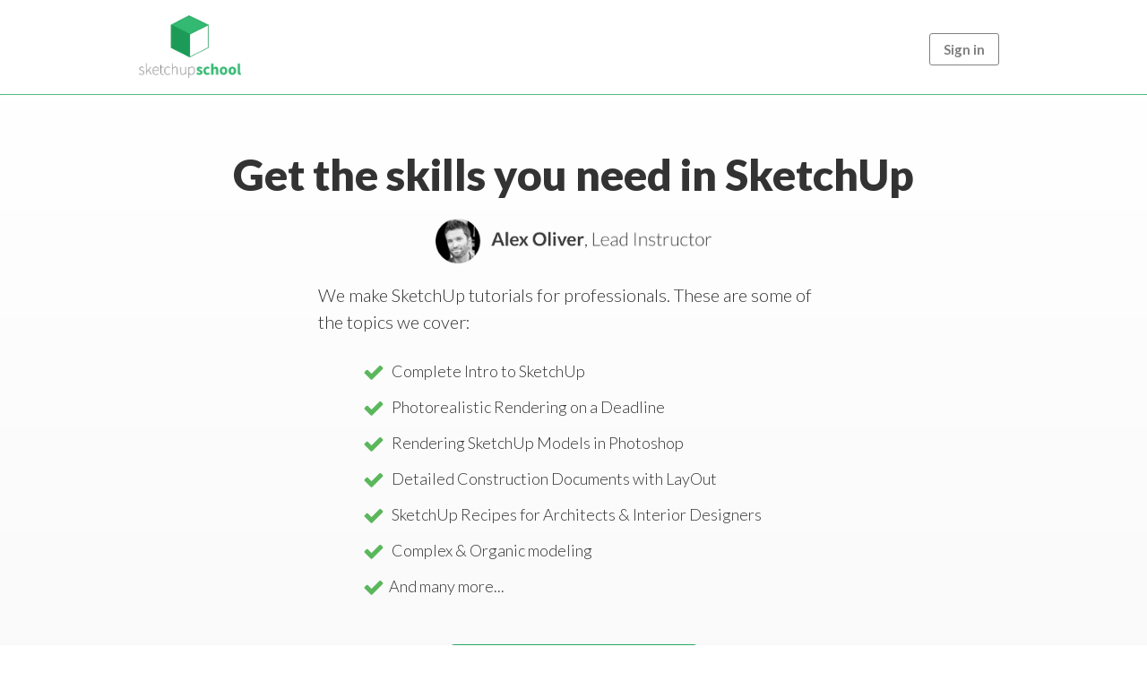

--- FILE ---
content_type: text/html; charset=utf-8
request_url: https://www.sketchupschool.com/
body_size: 6008
content:
<!DOCTYPE html> <html> <head> <title>SketchUp School | SketchUpSchool.com</title> <meta content="Need to learn SketchUp? We make SketchUp tutorials for professionals. Come build the skills you need with our easy-to-follow tutorials!" name="description"> <link href="https://www.sketchupschool.com:443/" rel="canonical"/> <meta name="viewport" content="width=device-width, initial-scale=1.0"> <link href="https://d24thcht1cr4cx.cloudfront.net/assets/favicon-ebc88589ebc02b838405864fe587f0ba.ico" rel="shortcut icon" type="image/vnd.microsoft.icon"/> <meta property="ix:host" content="sketchupschool.imgix.net"> <meta property="ix:useHttps" content="true"> <meta property="ix:srcAttribute" content="data-src"> <meta property="ix:srcsetAttribute" content="data-srcset"> <meta property="ix:sizesAttribute" content="data-sizes"> <meta property="ix:lowsrc" content="data-lowsrc"> <link href="//netdna.bootstrapcdn.com/bootstrap/2.3.2/css/bootstrap.min.css" rel="stylesheet"> <link rel="stylesheet" href="//maxcdn.bootstrapcdn.com/font-awesome/4.5.0/css/font-awesome.min.css"> <script>
//<![CDATA[
window.gon={};
//]]>
</script> <link href="https://d24thcht1cr4cx.cloudfront.net/assets/application-45fbab0c0b67bbddaccffb3b5c468db0.css" media="all" rel="stylesheet" type="text/css"/> <meta content="pk_live_LCyrhRBvgNJIyjcfmUZq2sfr" name="stripe-key"/> <meta content="authenticity_token" name="csrf-param"/> <meta content="GKMo4WT7w5Mqi9G0gthw+8dZgDS6nrXfxy2D6TS/mD8=" name="csrf-token"/> <script>(function(w,d,s,l,i){w[l]=w[l]||[];w[l].push({'gtm.start':
new Date().getTime(),event:'gtm.js'});var f=d.getElementsByTagName(s)[0],
j=d.createElement(s),dl=l!='dataLayer'?'&l='+l:'';j.async=true;j.src=
'https://www.googletagmanager.com/gtm.js?id='+i+dl;f.parentNode.insertBefore(j,f);
})(window,document,'script','dataLayer','GTM-5485ZR8W');</script> <!--[if lt IE 9]><script src="http://html5shim.googlecode.com/svn/trunk/html5.js"></script><![endif]--> <script type="text/javascript">(function(e,b){if(!b.__SV){var a,f,i,g;window.mixpanel=b;a=e.createElement("script");a.type="text/javascript";a.async=!0;a.src=("https:"===e.location.protocol?"https:":"http:")+'//cdn.mxpnl.com/libs/mixpanel-2.2.min.js';f=e.getElementsByTagName("script")[0];f.parentNode.insertBefore(a,f);b._i=[];b.init=function(a,e,d){function f(b,h){var a=h.split(".");2==a.length&&(b=b[a[0]],h=a[1]);b[h]=function(){b.push([h].concat(Array.prototype.slice.call(arguments,0)))}}var c=b;"undefined"!==
	typeof d?c=b[d]=[]:d="mixpanel";c.people=c.people||[];c.toString=function(b){var a="mixpanel";"mixpanel"!==d&&(a+="."+d);b||(a+=" (stub)");return a};c.people.toString=function(){return c.toString(1)+".people (stub)"};i="disable track track_pageview track_links track_forms register register_once alias unregister identify name_tag set_config people.set people.set_once people.increment people.append people.track_charge people.clear_charges people.delete_user".split(" ");for(g=0;g<i.length;g++)f(c,i[g]);
	b._i.push([a,e,d])};b.__SV=1.2}})(document,window.mixpanel||[]);
	mixpanel.init('e452e660ce9a6de64081d140d855496b' );</script> </head> <body class="static_pages home"> <div class="navbar navbar-static-top" style="border-bottom: 1px solid #33b971;"> <div class="navbar-inner"> <div class="container"> <div class="row"> <div class="span10 offset1"> <a href="/" class="brand"><img alt="SketchUp School | www.sketchupschool.com" src="https://sketchupschool.imgix.net/assets/sketchupschool-logo-7ea8b04379d83979dc4bb60e7c9ffcc2.png" style="height: 70px;"/></a> <ul class="nav pull-right"> <li> <a href="/users/sign_in" class="label label-default nav pull-right" style="background-color: #fff; color: gray; border: gray 1px solid; margin: 10px;">Sign in</a> </li> </ul> </div> </div> </div> </div> </div> </div> <div id="hero"> <div class="container"> <div class="row" style=""> <div class="span10 offset1" style="margin-top: 50px;"> <h1 class="bigheader" style="text-align: center; font-size: 48px; font-weight: 900">Get the skills you need in SketchUp</h1> <div style="text-align: center; padding-top:20px; padding-bottom: 10px; position: relative;"> <img alt="Alex Oliver | Lead Instructor" src="https://sketchupschool.imgix.net/assets/alex-photo-circle-plus-title-94759e2ef1db64dae5c72e4c43285a89.png" style="height: 50px; margin-bottom: 0;"/> </div> </div> </div> <div class="row" style=""> <div class="span6 offset3"> <h2 class="subtitle" style="font-size: 36px; font-weight: 300; font-size: 20px; text-align: left; font-style: normal;">We make SketchUp tutorials for professionals. These are some of the topics we cover:</h2> <div style="padding: 20px 0 20px 50px;"> <h3 class="class-info" style="line-height: 30px; font-size: 18px;font-weight: 300;"><i class="fa fa-check fa-lg" style="color: #5bb75b; margin-right: 5px;"></i> Complete Intro to SketchUp</h3> <h3 class="class-info" style="line-height: 30px; font-size: 18px;font-weight: 300;"><i class="fa fa-check fa-lg" style="color: #5bb75b; margin-right: 5px;"></i> Photorealistic Rendering on a Deadline</h3> <h3 class="class-info" style="line-height: 30px; font-size: 18px;font-weight: 300;"><i class="fa fa-check fa-lg" style="color: #5bb75b; margin-right: 5px;"></i> Rendering SketchUp Models in Photoshop</h3> <h3 class="class-info" style="line-height: 30px; font-size: 18px;font-weight: 300;"><i class="fa fa-check fa-lg" style="color: #5bb75b; margin-right: 5px;"></i> Detailed Construction Documents with LayOut</h3> <h3 class="class-info" style="line-height: 30px; font-size: 18px;font-weight: 300;"><i class="fa fa-check fa-lg" style="color: #5bb75b; margin-right: 5px;"></i> SketchUp Recipes for Architects & Interior Designers</h3> <h3 class="class-info" style="line-height: 30px; font-size: 18px;font-weight: 300;"><i class="fa fa-check fa-lg" style="color: #5bb75b; margin-right: 5px;"></i> Complex & Organic modeling</h3> <h3 class="class-info" style="line-height: 30px; font-size: 18px;font-weight: 300;"><i class="fa fa-check fa-lg" style="color: #5bb75b; margin-right: 5px;"></i>And many more...</h3> </div> <br> </div> </div> <div class="row" style="text-align: center"> <div class="span10 offset1"> <a href="/video-course-library" class="btn btn-success btn-large free-trial-btn" style="padding: 20px 50px;"> <span class="button" style="font-size: 34px; font-weight: 900; font-family: Lato;">Learn more</span> </a> </div> </div> </div> </div> <footer class="footer"> <div id="footer"> <div class="container"> <div class="row copyright"> <div class="span4 offset1 copy"> <p>SketchUp School is based in San Francisco, CA <br> e: <a href="mailto:team@sketchupschool.com">team@sketchupschool.com</a> | p: <a href="tel://14157376292">(415) 737 - 6292</a></p> </div> <div class="span3 offset4"> <div style="text-align: right;"> <a href="http://www.facebook.com/sketchupschool" class="social" target="_blank"><i class="fa fa-2x fa-facebook"></i></a> <a href="https://twitter.com/sketchupschool" class="social" target="_blank"><i class="fa fa-2x fa-twitter"></i></a> <a href="https://www.youtube.com/c/SketchUpSchool" class="social" target="_blank"><i class="fa fa-2x fa-youtube"></i></a> </div> </div> </div> <div class="row copyright"> <div class="span8 offset1 copy"> <br> <br> <a href="/sketchup-guide" style="">Our Guide to Getting Started</a> &nbsp;&nbsp;&nbsp;&nbsp;&nbsp;|&nbsp;&nbsp;&nbsp;&nbsp;&nbsp; <a href="/sketchup-tutorials" style="">All Our Video Courses</a> &nbsp;&nbsp;&nbsp;&nbsp;&nbsp;|&nbsp;&nbsp;&nbsp;&nbsp;&nbsp; <a href="/video-course-library" style="">Membership Details</a> </div> </div> </div> </div> </footer> <script src="//cdnjs.cloudflare.com/ajax/libs/lazysizes/4.1.4/lazysizes.min.js" async></script> <script type="text/javascript">
      window.lazySizesConfig = window.lazySizesConfig || {};
      lazySizesConfig.expand = 1000;
    </script> <script src="//cdnjs.cloudflare.com/ajax/libs/lazysizes/4.1.4/plugins/unveilhooks/ls.unveilhooks.min.js" async></script> <script src="https://cdnjs.cloudflare.com/ajax/libs/lazysizes/4.1.4/plugins/blur-up/ls.blur-up.min.js" async></script> <script src="https://d24thcht1cr4cx.cloudfront.net/assets/application-63662207011031361d10e83635ae6de1.js" type="text/javascript"></script> <script src="//maxcdn.bootstrapcdn.com/bootstrap/2.3.2/js/bootstrap.min.js"></script> <script src="https://ajax.googleapis.com/ajax/libs/webfont/1.6.26/webfont.js"></script> <script>
      WebFont.load({
        google: {
          families: [ 'Lato:300,300i,400,400i,700,700i,900,900i', 'Open+Sans:300,400,700,800']
        }
      });
    </script> <script type="text/javascript">
  var _dcq = _dcq || [];
  var _dcs = _dcs || {}; 
  _dcs.account = '6295510';
  
  (function() {
    var dc = document.createElement('script');
    dc.type = 'text/javascript'; dc.async = true; 
    dc.src = '//tag.getdrip.com/6295510.js';
    var s = document.getElementsByTagName('script')[0];
    s.parentNode.insertBefore(dc, s);
  })();
</script> <script type="text/javascript">
  (function t(i,r,e){function s(a,o){if(!r[a]){if(!i[a]){var u=typeof require=="function"&&require;if(!o&&u)return u(a,!0);if(n)return n(a,!0);var c=new Error("Cannot find module '"+a+"'");throw c.code="MODULE_NOT_FOUND",c}var h=r[a]={exports:{}};i[a][0].call(h.exports,function(t){var r=i[a][1][t];return s(r?r:t)},h,h.exports,t,i,r,e)}return r[a].exports}var n=typeof require=="function"&&require;for(var a=0;a<e.length;a++)s(e[a]);return s})({1:[function(t,i,r){var e=t("./util.js"),s=t("./targetWidths.js");var n=function(){function t(t,i){this.el=t;this.settings=i||{};if(!this.el){throw new Error("ImgixTag must be passed a DOM element.")}if(this.el.hasAttribute("ix-initialized")&&!this.settings.force){return}this.ixPathVal=t.getAttribute(this.settings.pathInputAttribute);this.ixParamsVal=t.getAttribute(this.settings.paramsInputAttribute);this.ixSrcVal=t.getAttribute(this.settings.srcInputAttribute);this.ixHostVal=t.getAttribute(this.settings.hostInputAttribute)||this.settings.host;if(this.ixPathVal&&!this.ixHostVal){throw new Error("You must set a value for `imgix.config.host` or specify an `ix-host` attribute to use `ix-path` and `ix-params`.")}this.baseParams=this._extractBaseParams();this.baseUrl=this._buildBaseUrl();this.baseUrlWithoutQuery=this.baseUrl.split("?")[0];if(e.isString(this.settings.sizesAttribute)){this.el.setAttribute(this.settings.sizesAttribute,this.sizes())}if(e.isString(this.settings.srcsetAttribute)){this.el.setAttribute(this.settings.srcsetAttribute,this.srcset())}if(e.isString(this.settings.srcAttribute)&&this.el.nodeName=="IMG"){this.el.setAttribute(this.settings.srcAttribute,this.src())}this.el.setAttribute("ix-initialized","ix-initialized")}t.prototype._extractBaseParams=function(){var t;if(this.ixPathVal){t=JSON.parse(this.ixParamsVal)||{};for(var i in t){if(i.substr(-2)==="64"){t[i]=e.encode64(t[i])}}}else{var r=this.ixSrcVal.lastIndexOf("?");t={};if(r>-1){var s=this.ixSrcVal.substr(r+1),n=s.split("&");for(var a=0,o;a<n.length;a++){o=n[a].split("=");t[o[0]]=o[1]}}}if(this.settings.includeLibraryParam){t.ixlib="imgixjs-"+imgix.VERSION}return t};t.prototype._buildBaseUrl=function(){if(this.ixSrcVal){return this.ixSrcVal}var t=this.ixPathVal,i=this.settings.useHttps?"https":"http",r=i+"://"+this.ixHostVal,e=this.ixHostVal.substr(-1)==="/",s=t[0]==="/";if(e&&s){r+=t.substr(1)}else if(!e&&!s){r+="/"+t}else{r+=t}r+="?";var n=[],a;for(var o in this.baseParams){a=this.baseParams[o];if(typeof a==="undefined"){n.push(encodeURIComponent(o))}else{n.push(encodeURIComponent(o)+"="+encodeURIComponent(a))}}r+=n.join("&");return r};t.prototype._buildSrcsetPair=function(t){var i=e.shallowClone(this.baseParams);i.w=t;if(this.baseParams.w!=null&&this.baseParams.h!=null){i.h=Math.round(t*(this.baseParams.h/this.baseParams.w))}var r=this.baseUrlWithoutQuery+"?",s,n=[];for(var a in i){s=i[a];n.push(a+"="+s)}r+=n.join("&");return r+" "+t+"w"};t.prototype.src=function(){return this.baseUrl};t.prototype.srcset=function(){var t=[];for(var i=0;i<s.length;i++){t.push(this._buildSrcsetPair(s[i]))}return t.join(", ")};t.prototype.sizes=function(){var t=this.el.getAttribute("sizes");if(t){return t}else{return"100vw"}};return t}();i.exports=n},{"./targetWidths.js":4,"./util.js":5}],2:[function(t,i,r){i.exports={host:null,useHttps:true,includeLibraryParam:true,srcAttribute:"src",srcsetAttribute:"srcset",sizesAttribute:"sizes",srcInputAttribute:"ix-src",pathInputAttribute:"ix-path",paramsInputAttribute:"ix-params",hostInputAttribute:"ix-host"}},{}],3:[function(t,i,r){(function(i){var r=t("./ImgixTag.js"),e=t("./util.js"),s=t("./defaultConfig");var n="3.3.2";function a(t){var i=document.querySelector('meta[property="ix:'+t+'"]'),r;if(!i){return}r=i.getAttribute("content");if(r==="true"){return true}else if(r==="false"){return false}else if(r===""||r==="null"){return null}else{return r}}i.imgix={init:function(t){var i=e.shallowClone(this.config);e.extend(i,t||{});var s=["img["+i.srcInputAttribute+"]","source["+i.srcInputAttribute+"]","img["+i.pathInputAttribute+"]","source["+i.pathInputAttribute+"]"].join(",");var n=document.querySelectorAll(s);for(var a=0,o;a<n.length;a++){new r(n[a],i)}},config:s,VERSION:n};e.domReady(function(){e.objectEach(s,function(t,r){var e=a(r);if(typeof e!=="undefined"){if(typeof s[r]==="boolean"){i.imgix.config[r]=!!e}else{i.imgix.config[r]=e}}});if(a("autoInit")!==false){i.imgix.init()}})}).call(this,typeof global!=="undefined"?global:typeof self!=="undefined"?self:typeof window!=="undefined"?window:{})},{"./ImgixTag.js":1,"./defaultConfig":2,"./util.js":5}],4:[function(t,i,r){var e=t("./util.js");var s=2560*2;var n=100;var a={cssWidth:320,dpr:1};var o={cssWidth:320,dpr:2};var u={cssWidth:375,dpr:2};var c={cssWidth:360,dpr:4};var h={cssWidth:414,dpr:3};var d={cssWidth:736,dpr:3};var l={cssWidth:412,dpr:3.5};var f={cssWidth:690,dpr:3.5};var p={cssWidth:432,dpr:2.5};var v={cssWidth:768,dpr:2.5};var g={cssWidth:360,dpr:3};var b={cssWidth:640,dpr:3};var m={cssWidth:360,dpr:4};var x={cssWidth:640,dpr:4};var W={cssWidth:768,dpr:1};var A={cssWidth:1024,dpr:1};var w={cssWidth:768,dpr:2};var y={cssWidth:1024,dpr:2};var I={cssWidth:1024,dpr:2};var P={cssWidth:1366,dpr:2};var S={cssWidth:576,dpr:1};var j={cssWidth:576,dpr:2};var V={cssWidth:720,dpr:1};var U={cssWidth:720,dpr:2};var C={cssWidth:940,dpr:1};var E={cssWidth:940,dpr:2};var R={cssWidth:1140,dpr:1};var _={cssWidth:1140,dpr:2};var z=[a,o,u,c];var O=[W,A,w,y,I,P];var q=[h,d,l,f,p,v,g,b,m,x];var H=[S,j,V,U,C,E,R,_];function M(){return z.concat(q,O,H)}function L(){var t,i,r;var e=M();var s=[];for(i=0,r=e.length;i<r;i++){t=e[i];s.push(t.cssWidth*t.dpr)}return s}function N(){var t=[];for(var i=n;i<s;i+=n){t.push(i)}t.push(s);return t}function T(){var t=typeof window!=="undefined",i=L().concat(N()),r=[],a=t&&window.devicePixelRatio?window.devicePixelRatio:1,o=t?Math.max(window.screen.availWidth,window.screen.availHeight):s,u=n,c=t?Math.floor(o*a):s;var h,d;for(d=0;d<i.length;d++){h=i[d];if(h<=c&&h>=u){r.push(h)}}r.push(c);return e.uniq(r).sort(function(t,i){return t-i})}i.exports=T()},{"./util.js":5}],5:[function(t,i,r){i.exports={compact:function(t){var i=[];for(var r=0;r<t.length;r++){t[r]&&i.push(t[r])}return i},shallowClone:function(t){var i={};for(var r in t){i[r]=t[r]}return i},extend:function(t,i){for(var r in i){t[r]=i[r]}return t},uniq:function(t){var i={},r=[],e;for(e=0;e<t.length;e++){if(!i[t[e]]){i[t[e]]=true;r.push(t[e])}}return r},objectEach:function(t,i){for(var r in t){if(t.hasOwnProperty(r)){i(t[r],r)}}},isString:function(t){return typeof t==="string"},encode64:function(t){var i=unescape(encodeURIComponent(t)),r=btoa(i),e=r.replace(/\+/g,"-");e=e.replace(/\//g,"_").replace(/\//g,"_").replace(/\=+$/,"");return e},decode64:function(t){var i=t.replace(/-/g,"+").replace(/_/g,"/"),r=atob(i),e=decodeURIComponent(escape(r));return e},domReady:function(t){if(document.readyState==="complete"){setTimeout(t,0)}else if(document.addEventListener){document.addEventListener("DOMContentLoaded",t,false)}else{document.attachEvent("onreadystatechange",function(){if(document.readyState==="complete"){t()}})}}}},{}]},{},[3]);
</script> <script type="text/javascript">  
    var fullName   = '';
    var signedUp   = ''; 
    var userStatus = '';
    var subscriber = '';
</script> <script async src="https://www.googletagmanager.com/gtag/js?G-229MQDV2S8"></script> <script>
  window.dataLayer = window.dataLayer || [];
  function gtag(){dataLayer.push(arguments);}
  gtag('js', new Date());

  gtag('config', 'G-229MQDV2S8');
  gtag('config', 'GTM-5485ZR8W');
</script> <script type="text/javascript"> </script> <script type="text/javascript"> </script> <script type="text/javascript">
	/* <![CDATA[ */
	var google_conversion_id = 1061738709;
	var google_custom_params = window.google_tag_params;
	var google_remarketing_only = true;
	/* ]]> */
	</script> <script type="text/javascript" src="//www.googleadservices.com/pagead/conversion.js"> </script> <noscript> <div style="display:inline;"> <img height="1" width="1" style="border-style:none;" alt="" src="//googleads.g.doubleclick.net/pagead/viewthroughconversion/1061738709/?value=0&amp;guid=ON&amp;script=0"/> </div> </noscript> <script id="IntercomSettingsScriptTag" type="text/javascript">
//<![CDATA[
window.intercomSettings = {"app_id":"unp5urib","widget":{"activator":"#IntercomDefaultWidget"}};(function(){var w=window;var ic=w.Intercom;if(typeof ic==="function"){ic('reattach_activator');ic('update',intercomSettings);}else{var d=document;var i=function(){i.c(arguments)};i.q=[];i.c=function(args){i.q.push(args)};w.Intercom=i;function l(){var s=d.createElement('script');s.type='text/javascript';s.async=true;s.src='https://widget.intercom.io/widget/unp5urib';var x=d.getElementsByTagName('script')[0];x.parentNode.insertBefore(s,x);}if(w.attachEvent){w.attachEvent('onload',l);}else{w.addEventListener('load',l,false);}};})()
//]]>
</script> </body> </html>

--- FILE ---
content_type: text/css
request_url: https://d24thcht1cr4cx.cloudfront.net/assets/application-45fbab0c0b67bbddaccffb3b5c468db0.css
body_size: 96926
content:
@charset "UTF-8";#box_login .box_wrapper{margin-left:0}#box_login .box_wrapper p.already{text-align:left;font-style:15px;color:#454b52}#box_login .box_wrapper p.already a{color:#454b52;margin-left:3px;text-decoration:underline}#box_login .box{background-color:white;border:1px solid #CCC;border-radius:4px 4px 4px 4px;float:none;margin:50px auto 0;padding-bottom:26px;width:38%;margin-bottom:25px;box-shadow:0 0 10px 0 #DDD}#box_login .box .head{background-color:#f4f4f4;border-bottom:1px solid #d6d6d6;border-radius:4px 4px 1px 0;display:inline-block;margin-bottom:37px;padding:25px 0 25px;text-align:center;width:100%}#box_login .box .head h4{font-weight:normal;color:#373d44;font-size:21px;margin:0}#box_login .box .social{margin:0 auto;width:83%}#box_login .box .social a.face_login{background:#6887c4;background:linear-gradient(to bottom,#6887c4 0,#4566a9 100%);filter:progid:DXImageTransform.Microsoft.gradient(startColorstr='#6887c4',endColorstr='#4566a9',GradientType=0);border:1px solid #3b4868;border-radius:3px 3px 3px 3px;display:inline-block;height:37px;overflow:hidden;width:99%;text-decoration:none !important}#box_login .box .social a.face_login:hover{background:#6887c4;background:linear-gradient(to bottom,#6887c4 0,#5773ac 100%);filter:progid:DXImageTransform.Microsoft.gradient(startColorstr='#6887c4',endColorstr='#5773AC',GradientType=0)}#box_login .box .social a.face_login span.face_icon{background-color:#39599f;border-radius:3px 0 0 3px;float:left;height:37px;text-align:center;width:51px}#box_login .box .social a.face_login span.face_icon img{margin-top:5px}#box_login .box .social a.face_login span.text{color:#fff;float:left;font-size:17px;font-weight:bold;margin:8px 0 0 30px;text-shadow:1px 1px 0 #39599f}#box_login .box .division{display:inline-block;margin:17px 0 23px;position:relative;text-align:center;width:100%}#box_login .box .division hr{border-color:#e2e2e4;border-width:1px;margin:0;position:absolute;width:40%}#box_login .box .division hr.left{top:13px}#box_login .box .division hr.right{bottom:6px;right:0}#box_login .box .division span{color:#666;font-size:18px}#box_login form{margin:0}#box_login .box .form{margin:0 auto;text-align:left;width:83%}#box_login .box .form input[type="text"],#box_login .box .form input[type="password"]{border-color:#dbdbdb #eaeaea #eaeaea #dbdbdb;border-left:1px solid #dbdbdb;border-style:solid;border-width:1px;font-size:16px;height:30px;margin-bottom:16px;width:95%}#box_login .box .form input[type="submit"]{border-color:#ccc;border-radius:7px 7px 7px 7px;color:#394350;font-size:16px;font-weight:900;margin-top:10px}#box_login .box .form .smallbutton input[type="submit"]{border-color:#ccc;border-radius:7px 7px 7px 7px;color:#394350;font-size:12px;float:right;margin-top:-20px}#box_login .box .form .remember{margin-top:10px;overflow:hidden;width:100%}#box_login .box .form .remember .left{float:left;width:45%}#box_login .box .form .remember .left input[type="checkbox"]{float:left}#box_login .box .form .remember .left label{color:#6b727c;float:left;font-size:14px;font-weight:bold;line-height:16px;margin:3px 0 0 7px;cursor:pointer}#box_login .box .form .remember .right{float:right}#box_login .box .form .remember .right a{color:#7ea05e;float:right;line-height:16px;margin:3px 0 0;font-style:14px;font-weight:bold}@media(min-width:768px) and (max-width:979px){#box_login .box{width:54%}#box_login .box .form .remember .left{float:left;width:45%}}@media(max-width:979px){#box_login .box{width:55%}#box_login .box .social a.face_login{height:auto;padding:10px 0;text-align:center}#box_login .box .social a.face_login span.face_icon{display:none}#box_login .box .social a.face_login span.face_icon img{margin:0}#box_login .box .social a.face_login span.text{float:none;font-size:13px;margin:0;text-align:center}#box_login .box .form .remember .left{min-width:45px;width:100%}#box_login .box .form .remember .right{float:left;margin-top:16px}}@media(min-width:980px){#box_login .box{width:41%}}@media(max-width:480px){#box_login .box{width:100%}#box_login .box .social{margin:0 auto;width:83%}#box_login .box .social a.face_login{background:#6887c4;background:linear-gradient(to bottom,#6887c4 0,#4566a9 100%);filter:progid:DXImageTransform.Microsoft.gradient(startColorstr='#6887c4',endColorstr='#4566a9',GradientType=0);border:1px solid #3b4868;border-radius:3px 3px 3px 3px;display:inline-block;height:37px;overflow:hidden;width:99%;padding:0;text-decoration:none !important}#box_login .box .social a.face_login span.face_icon{background-color:#39599f;border-radius:3px 0 0 3px;float:left;display:inline-block;height:37px;text-align:center;width:51px}#box_login .box .social a.face_login span.face_icon img{margin-top:5px}#box_login .box .social a.face_login span.text{color:#fff;float:left;font-size:14px;margin:8px 0 0 13px;text-shadow:1px 1px 0 #39599f}#box_login .box .form .remember .left{width:100%}#box_login .box .form .remember .right{float:left;margin-top:20px}}@media(min-width:1200px){#box_login .box{width:32.5%}}.animated{-webkit-animation-duration:1s;animation-duration:1s;-webkit-animation-fill-mode:both;animation-fill-mode:both}.animated.hinge{-webkit-animation-duration:2s;animation-duration:2s}@-webkit-keyframes flash{0,50%,100%{opacity:1}25%,75%{opacity:0}}@keyframes flash{0,50%,100%{opacity:1}25%,75%{opacity:0}}.flash{-webkit-animation-name:flash;animation-name:flash}@-webkit-keyframes shake{0,100%{-webkit-transform:translateX(0)}10%,30%,50%,70%,90%{-webkit-transform:translateX(-10px)}20%,40%,60%,80%{-webkit-transform:translateX(10px)}}@keyframes shake{0,100%{transform:translateX(0)}10%,30%,50%,70%,90%{transform:translateX(-10px)}20%,40%,60%,80%{transform:translateX(10px)}}.shake{-webkit-animation-name:shake;animation-name:shake}@-webkit-keyframes bounce{0,20%,50%,80%,100%{-webkit-transform:translateY(0)}40%{-webkit-transform:translateY(-30px)}60%{-webkit-transform:translateY(-15px)}}@keyframes bounce{0,20%,50%,80%,100%{transform:translateY(0)}40%{transform:translateY(-30px)}60%{transform:translateY(-15px)}}.bounce{-webkit-animation-name:bounce;animation-name:bounce}@-webkit-keyframes tada{0{-webkit-transform:scale(1)}10%,20%{-webkit-transform:scale(0.9) rotate(-3deg)}30%,50%,70%,90%{-webkit-transform:scale(1.1) rotate(3deg)}40%,60%,80%{-webkit-transform:scale(1.1) rotate(-3deg)}100%{-webkit-transform:scale(1) rotate(0)}}@keyframes tada{0{transform:scale(1)}10%,20%{transform:scale(0.9) rotate(-3deg)}30%,50%,70%,90%{transform:scale(1.1) rotate(3deg)}40%,60%,80%{transform:scale(1.1) rotate(-3deg)}100%{transform:scale(1) rotate(0)}}.tada{-webkit-animation-name:tada;animation-name:tada}@-webkit-keyframes swing{20%,40%,60%,80%,100%{-webkit-transform-origin:top center}20%{-webkit-transform:rotate(15deg)}40%{-webkit-transform:rotate(-10deg)}60%{-webkit-transform:rotate(5deg)}80%{-webkit-transform:rotate(-5deg)}100%{-webkit-transform:rotate(0)}}@keyframes swing{20%{transform:rotate(15deg)}40%{transform:rotate(-10deg)}60%{transform:rotate(5deg)}80%{transform:rotate(-5deg)}100%{transform:rotate(0)}}.swing{transform-origin:top center;-webkit-animation-name:swing;animation-name:swing}@-webkit-keyframes wobble{0{-webkit-transform:translateX(0)}15%{-webkit-transform:translateX(-25%) rotate(-5deg)}30%{-webkit-transform:translateX(20%) rotate(3deg)}45%{-webkit-transform:translateX(-15%) rotate(-3deg)}60%{-webkit-transform:translateX(10%) rotate(2deg)}75%{-webkit-transform:translateX(-5%) rotate(-1deg)}100%{-webkit-transform:translateX(0)}}@keyframes wobble{0{transform:translateX(0)}15%{transform:translateX(-25%) rotate(-5deg)}30%{transform:translateX(20%) rotate(3deg)}45%{transform:translateX(-15%) rotate(-3deg)}60%{transform:translateX(10%) rotate(2deg)}75%{transform:translateX(-5%) rotate(-1deg)}100%{transform:translateX(0)}}.wobble{-webkit-animation-name:wobble;animation-name:wobble}@-webkit-keyframes pulse{0{-webkit-transform:scale(1)}50%{-webkit-transform:scale(1.1)}100%{-webkit-transform:scale(1)}}@keyframes pulse{0{transform:scale(1)}50%{transform:scale(1.1)}100%{transform:scale(1)}}.pulse{-webkit-animation-name:pulse;animation-name:pulse}@-webkit-keyframes flip{0{-webkit-transform:perspective(400px) rotateY(0);-webkit-animation-timing-function:ease-out}40%{-webkit-transform:perspective(400px) translateZ(150px) rotateY(170deg);-webkit-animation-timing-function:ease-out}50%{-webkit-transform:perspective(400px) translateZ(150px) rotateY(190deg) scale(1);-webkit-animation-timing-function:ease-in}80%{-webkit-transform:perspective(400px) rotateY(360deg) scale(.95);-webkit-animation-timing-function:ease-in}100%{-webkit-transform:perspective(400px) scale(1);-webkit-animation-timing-function:ease-in}}@keyframes flip{0{transform:perspective(400px) rotateY(0);-webkit-animation-timing-function:ease-out;animation-timing-function:ease-out}40%{transform:perspective(400px) translateZ(150px) rotateY(170deg);-webkit-animation-timing-function:ease-out;animation-timing-function:ease-out}50%{transform:perspective(400px) translateZ(150px) rotateY(190deg) scale(1);-webkit-animation-timing-function:ease-in;animation-timing-function:ease-in}80%{transform:perspective(400px) rotateY(360deg) scale(.95);-webkit-animation-timing-function:ease-in;animation-timing-function:ease-in}100%{transform:perspective(400px) scale(1);-webkit-animation-timing-function:ease-in;animation-timing-function:ease-in}}.flip{-webkit-backface-visibility:visible !important;-webkit-animation-name:flip;-moz-backface-visibility:visible !important;-moz-animation-name:flip;-o-backface-visibility:visible !important;-o-animation-name:flip;backface-visibility:visible !important;animation-name:flip}@-webkit-keyframes flipInX{0{-webkit-transform:perspective(400px) rotateX(90deg);opacity:0}40%{-webkit-transform:perspective(400px) rotateX(-10deg)}70%{-webkit-transform:perspective(400px) rotateX(10deg)}100%{-webkit-transform:perspective(400px) rotateX(0);opacity:1}}@keyframes flipInX{0{transform:perspective(400px) rotateX(90deg);opacity:0}40%{transform:perspective(400px) rotateX(-10deg)}70%{transform:perspective(400px) rotateX(10deg)}100%{transform:perspective(400px) rotateX(0);opacity:1}}.flipInX{-webkit-backface-visibility:visible !important;-webkit-animation-name:flipInX;-moz-backface-visibility:visible !important;-moz-animation-name:flipInX;-o-backface-visibility:visible !important;-o-animation-name:flipInX;backface-visibility:visible !important;animation-name:flipInX}@-webkit-keyframes flipOutX{0{-webkit-transform:perspective(400px) rotateX(0);opacity:1}100%{-webkit-transform:perspective(400px) rotateX(90deg);opacity:0}}@keyframes flipOutX{0{transform:perspective(400px) rotateX(0);opacity:1}100%{transform:perspective(400px) rotateX(90deg);opacity:0}}.flipOutX{-webkit-animation-name:flipOutX;-webkit-backface-visibility:visible !important;-moz-animation-name:flipOutX;-moz-backface-visibility:visible !important;-o-animation-name:flipOutX;-o-backface-visibility:visible !important;animation-name:flipOutX;backface-visibility:visible !important}@-webkit-keyframes flipInY{0{-webkit-transform:perspective(400px) rotateY(90deg);opacity:0}40%{-webkit-transform:perspective(400px) rotateY(-10deg)}70%{-webkit-transform:perspective(400px) rotateY(10deg)}100%{-webkit-transform:perspective(400px) rotateY(0);opacity:1}}@keyframes flipInY{0{transform:perspective(400px) rotateY(90deg);opacity:0}40%{transform:perspective(400px) rotateY(-10deg)}70%{transform:perspective(400px) rotateY(10deg)}100%{transform:perspective(400px) rotateY(0);opacity:1}}.flipInY{-webkit-backface-visibility:visible !important;-webkit-animation-name:flipInY;-moz-backface-visibility:visible !important;-moz-animation-name:flipInY;-o-backface-visibility:visible !important;-o-animation-name:flipInY;backface-visibility:visible !important;animation-name:flipInY}@-webkit-keyframes flipOutY{0{-webkit-transform:perspective(400px) rotateY(0);opacity:1}100%{-webkit-transform:perspective(400px) rotateY(90deg);opacity:0}}@keyframes flipOutY{0{transform:perspective(400px) rotateY(0);opacity:1}100%{transform:perspective(400px) rotateY(90deg);opacity:0}}.flipOutY{-webkit-backface-visibility:visible !important;-webkit-animation-name:flipOutY;-moz-backface-visibility:visible !important;-moz-animation-name:flipOutY;-o-backface-visibility:visible !important;-o-animation-name:flipOutY;backface-visibility:visible !important;animation-name:flipOutY}@-webkit-keyframes fadeIn{0{opacity:0}100%{opacity:1}}@keyframes fadeIn{0{opacity:0}100%{opacity:1}}.fadeIn{-webkit-animation-name:fadeIn;animation-name:fadeIn}@-webkit-keyframes fadeInUp{0{opacity:0;-webkit-transform:translateY(20px)}100%{opacity:1;-webkit-transform:translateY(0)}}@keyframes fadeInUp{0{opacity:0;transform:translateY(20px)}100%{opacity:1;transform:translateY(0)}}.fadeInUp{-webkit-animation-name:fadeInUp;animation-name:fadeInUp}@-webkit-keyframes fadeInDown{0{opacity:0;-webkit-transform:translateY(-20px)}100%{opacity:1;-webkit-transform:translateY(0)}}@keyframes fadeInDown{0{opacity:0;transform:translateY(-20px)}100%{opacity:1;transform:translateY(0)}}.fadeInDown{-webkit-animation-name:fadeInDown;animation-name:fadeInDown}@-webkit-keyframes fadeInLeft{0{opacity:0;-webkit-transform:translateX(-20px)}100%{opacity:1;-webkit-transform:translateX(0)}}@keyframes fadeInLeft{0{opacity:0;transform:translateX(-20px)}100%{opacity:1;transform:translateX(0)}}.fadeInLeft{-webkit-animation-name:fadeInLeft;animation-name:fadeInLeft}@-webkit-keyframes fadeInRight{0{opacity:0;-webkit-transform:translateX(20px)}100%{opacity:1;-webkit-transform:translateX(0)}}@keyframes fadeInRight{0{opacity:0;transform:translateX(20px)}100%{opacity:1;transform:translateX(0)}}.fadeInRight{-webkit-animation-name:fadeInRight;animation-name:fadeInRight}@-webkit-keyframes fadeInUpBig{0{opacity:0;-webkit-transform:translateY(2000px)}100%{opacity:1;-webkit-transform:translateY(0)}}@keyframes fadeInUpBig{0{opacity:0;transform:translateY(2000px)}100%{opacity:1;transform:translateY(0)}}.fadeInUpBig{-webkit-animation-name:fadeInUpBig;animation-name:fadeInUpBig}@-webkit-keyframes fadeInDownBig{0{opacity:0;-webkit-transform:translateY(-2000px)}100%{opacity:1;-webkit-transform:translateY(0)}}@keyframes fadeInDownBig{0{opacity:0;transform:translateY(-2000px)}100%{opacity:1;transform:translateY(0)}}.fadeInDownBig{-webkit-animation-name:fadeInDownBig;animation-name:fadeInDownBig}@-webkit-keyframes fadeInLeftBig{0{opacity:0;-webkit-transform:translateX(-2000px)}100%{opacity:1;-webkit-transform:translateX(0)}}@keyframes fadeInLeftBig{0{opacity:0;transform:translateX(-2000px)}100%{opacity:1;transform:translateX(0)}}.fadeInLeftBig{-webkit-animation-name:fadeInLeftBig;animation-name:fadeInLeftBig}@-webkit-keyframes fadeInRightBig{0{opacity:0;-webkit-transform:translateX(2000px)}100%{opacity:1;-webkit-transform:translateX(0)}}@keyframes fadeInRightBig{0{opacity:0;transform:translateX(2000px)}100%{opacity:1;transform:translateX(0)}}.fadeInRightBig{-webkit-animation-name:fadeInRightBig;animation-name:fadeInRightBig}@-webkit-keyframes fadeOut{0{opacity:1}100%{opacity:0}}@keyframes fadeOut{0{opacity:1}100%{opacity:0}}.fadeOut{-webkit-animation-name:fadeOut;animation-name:fadeOut}@-webkit-keyframes fadeOutUp{0{opacity:1;-webkit-transform:translateY(0)}100%{opacity:0;-webkit-transform:translateY(-20px)}}@keyframes fadeOutUp{0{opacity:1;transform:translateY(0)}100%{opacity:0;transform:translateY(-20px)}}.fadeOutUp{-webkit-animation-name:fadeOutUp;animation-name:fadeOutUp}@-webkit-keyframes fadeOutDown{0{opacity:1;-webkit-transform:translateY(0)}100%{opacity:0;-webkit-transform:translateY(20px)}}@keyframes fadeOutDown{0{opacity:1;transform:translateY(0)}100%{opacity:0;transform:translateY(20px)}}.fadeOutDown{-webkit-animation-name:fadeOutDown;animation-name:fadeOutDown}@-webkit-keyframes fadeOutLeft{0{opacity:1;-webkit-transform:translateX(0)}100%{opacity:0;-webkit-transform:translateX(-20px)}}@keyframes fadeOutLeft{0{opacity:1;transform:translateX(0)}100%{opacity:0;transform:translateX(-20px)}}.fadeOutLeft{-webkit-animation-name:fadeOutLeft;animation-name:fadeOutLeft}@-webkit-keyframes fadeOutRight{0{opacity:1;-webkit-transform:translateX(0)}100%{opacity:0;-webkit-transform:translateX(20px)}}@keyframes fadeOutRight{0{opacity:1;transform:translateX(0)}100%{opacity:0;transform:translateX(20px)}}.fadeOutRight{-webkit-animation-name:fadeOutRight;animation-name:fadeOutRight}@-webkit-keyframes fadeOutUpBig{0{opacity:1;-webkit-transform:translateY(0)}100%{opacity:0;-webkit-transform:translateY(-2000px)}}@keyframes fadeOutUpBig{0{opacity:1;transform:translateY(0)}100%{opacity:0;transform:translateY(-2000px)}}.fadeOutUpBig{-webkit-animation-name:fadeOutUpBig;animation-name:fadeOutUpBig}@-webkit-keyframes fadeOutDownBig{0{opacity:1;-webkit-transform:translateY(0)}100%{opacity:0;-webkit-transform:translateY(2000px)}}@keyframes fadeOutDownBig{0{opacity:1;transform:translateY(0)}100%{opacity:0;transform:translateY(2000px)}}.fadeOutDownBig{-webkit-animation-name:fadeOutDownBig;animation-name:fadeOutDownBig}@-webkit-keyframes fadeOutLeftBig{0{opacity:1;-webkit-transform:translateX(0)}100%{opacity:0;-webkit-transform:translateX(-2000px)}}@keyframes fadeOutLeftBig{0{opacity:1;transform:translateX(0)}100%{opacity:0;transform:translateX(-2000px)}}.fadeOutLeftBig{-webkit-animation-name:fadeOutLeftBig;animation-name:fadeOutLeftBig}@-webkit-keyframes fadeOutRightBig{0{opacity:1;-webkit-transform:translateX(0)}100%{opacity:0;-webkit-transform:translateX(2000px)}}@keyframes fadeOutRightBig{0{opacity:1;transform:translateX(0)}100%{opacity:0;transform:translateX(2000px)}}.fadeOutRightBig{-webkit-animation-name:fadeOutRightBig;animation-name:fadeOutRightBig}@-webkit-keyframes bounceIn{0{opacity:0;-webkit-transform:scale(.3)}50%{opacity:1;-webkit-transform:scale(1.05)}70%{-webkit-transform:scale(.9)}100%{-webkit-transform:scale(1)}}@keyframes bounceIn{0{opacity:0;transform:scale(.3)}50%{opacity:1;transform:scale(1.05)}70%{transform:scale(.9)}100%{transform:scale(1)}}.bounceIn{-webkit-animation-name:bounceIn;animation-name:bounceIn}@-webkit-keyframes bounceInUp{0{opacity:0;-webkit-transform:translateY(2000px)}60%{opacity:1;-webkit-transform:translateY(-30px)}80%{-webkit-transform:translateY(10px)}100%{-webkit-transform:translateY(0)}}@keyframes bounceInUp{0{opacity:0;transform:translateY(2000px)}60%{opacity:1;transform:translateY(-30px)}80%{transform:translateY(10px)}100%{transform:translateY(0)}}.bounceInUp{-webkit-animation-name:bounceInUp;animation-name:bounceInUp}@-webkit-keyframes bounceInDown{0{opacity:0;-webkit-transform:translateY(-2000px)}60%{opacity:1;-webkit-transform:translateY(30px)}80%{-webkit-transform:translateY(-10px)}100%{-webkit-transform:translateY(0)}}@keyframes bounceInDown{0{opacity:0;transform:translateY(-2000px)}60%{opacity:1;transform:translateY(30px)}80%{transform:translateY(-10px)}100%{transform:translateY(0)}}.bounceInDown{-webkit-animation-name:bounceInDown;animation-name:bounceInDown}@-webkit-keyframes bounceInLeft{0{opacity:0;-webkit-transform:translateX(-2000px)}60%{opacity:1;-webkit-transform:translateX(30px)}80%{-webkit-transform:translateX(-10px)}100%{-webkit-transform:translateX(0)}}@keyframes bounceInLeft{0{opacity:0;transform:translateX(-2000px)}60%{opacity:1;transform:translateX(30px)}80%{transform:translateX(-10px)}100%{transform:translateX(0)}}.bounceInLeft{-webkit-animation-name:bounceInLeft;animation-name:bounceInLeft}@-webkit-keyframes bounceInRight{0{opacity:0;-webkit-transform:translateX(2000px)}60%{opacity:1;-webkit-transform:translateX(-30px)}80%{-webkit-transform:translateX(10px)}100%{-webkit-transform:translateX(0)}}@keyframes bounceInRight{0{opacity:0;transform:translateX(2000px)}60%{opacity:1;transform:translateX(-30px)}80%{transform:translateX(10px)}100%{transform:translateX(0)}}.bounceInRight{-webkit-animation-name:bounceInRight;animation-name:bounceInRight}@-webkit-keyframes bounceOut{0{-webkit-transform:scale(1)}25%{-webkit-transform:scale(.95)}50%{opacity:1;-webkit-transform:scale(1.1)}100%{opacity:0;-webkit-transform:scale(.3)}}@keyframes bounceOut{0{transform:scale(1)}25%{transform:scale(.95)}50%{opacity:1;transform:scale(1.1)}100%{opacity:0;transform:scale(.3)}}.bounceOut{-webkit-animation-name:bounceOut;animation-name:bounceOut}@-webkit-keyframes bounceOutUp{0{-webkit-transform:translateY(0)}20%{opacity:1;-webkit-transform:translateY(20px)}100%{opacity:0;-webkit-transform:translateY(-2000px)}}@keyframes bounceOutUp{0{transform:translateY(0)}20%{opacity:1;transform:translateY(20px)}100%{opacity:0;transform:translateY(-2000px)}}.bounceOutUp{-webkit-animation-name:bounceOutUp;animation-name:bounceOutUp}@-webkit-keyframes bounceOutDown{0{-webkit-transform:translateY(0)}20%{opacity:1;-webkit-transform:translateY(-20px)}100%{opacity:0;-webkit-transform:translateY(2000px)}}@keyframes bounceOutDown{0{transform:translateY(0)}20%{opacity:1;transform:translateY(-20px)}100%{opacity:0;transform:translateY(2000px)}}.bounceOutDown{-webkit-animation-name:bounceOutDown;animation-name:bounceOutDown}@-webkit-keyframes bounceOutLeft{0{-webkit-transform:translateX(0)}20%{opacity:1;-webkit-transform:translateX(20px)}100%{opacity:0;-webkit-transform:translateX(-2000px)}}@keyframes bounceOutLeft{0{transform:translateX(0)}20%{opacity:1;transform:translateX(20px)}100%{opacity:0;transform:translateX(-2000px)}}.bounceOutLeft{-webkit-animation-name:bounceOutLeft;animation-name:bounceOutLeft}@-webkit-keyframes bounceOutRight{0{-webkit-transform:translateX(0)}20%{opacity:1;-webkit-transform:translateX(-20px)}100%{opacity:0;-webkit-transform:translateX(2000px)}}@keyframes bounceOutRight{0{transform:translateX(0)}20%{opacity:1;transform:translateX(-20px)}100%{opacity:0;transform:translateX(2000px)}}.bounceOutRight{-webkit-animation-name:bounceOutRight;animation-name:bounceOutRight}@-webkit-keyframes rotateIn{0{-webkit-transform-origin:center center;-webkit-transform:rotate(-200deg);opacity:0}100%{-webkit-transform-origin:center center;-webkit-transform:rotate(0);opacity:1}}@keyframes rotateIn{0{transform-origin:center center;transform:rotate(-200deg);opacity:0}100%{transform-origin:center center;transform:rotate(0);opacity:1}}.rotateIn{-webkit-animation-name:rotateIn;animation-name:rotateIn}@-webkit-keyframes rotateInUpLeft{0{-webkit-transform-origin:left bottom;-webkit-transform:rotate(90deg);opacity:0}100%{-webkit-transform-origin:left bottom;-webkit-transform:rotate(0);opacity:1}}@keyframes rotateInUpLeft{0{transform-origin:left bottom;transform:rotate(90deg);opacity:0}100%{transform-origin:left bottom;transform:rotate(0);opacity:1}}.rotateInUpLeft{-webkit-animation-name:rotateInUpLeft;animation-name:rotateInUpLeft}@-webkit-keyframes rotateInDownLeft{0{-webkit-transform-origin:left bottom;-webkit-transform:rotate(-90deg);opacity:0}100%{-webkit-transform-origin:left bottom;-webkit-transform:rotate(0);opacity:1}}@keyframes rotateInDownLeft{0{transform-origin:left bottom;transform:rotate(-90deg);opacity:0}100%{transform-origin:left bottom;transform:rotate(0);opacity:1}}.rotateInDownLeft{-webkit-animation-name:rotateInDownLeft;animation-name:rotateInDownLeft}@-webkit-keyframes rotateInUpRight{0{-webkit-transform-origin:right bottom;-webkit-transform:rotate(-90deg);opacity:0}100%{-webkit-transform-origin:right bottom;-webkit-transform:rotate(0);opacity:1}}@keyframes rotateInUpRight{0{transform-origin:right bottom;transform:rotate(-90deg);opacity:0}100%{transform-origin:right bottom;transform:rotate(0);opacity:1}}.rotateInUpRight{-webkit-animation-name:rotateInUpRight;animation-name:rotateInUpRight}@-webkit-keyframes rotateInDownRight{0{-webkit-transform-origin:right bottom;-webkit-transform:rotate(90deg);opacity:0}100%{-webkit-transform-origin:right bottom;-webkit-transform:rotate(0);opacity:1}}@keyframes rotateInDownRight{0{transform-origin:right bottom;transform:rotate(90deg);opacity:0}100%{transform-origin:right bottom;transform:rotate(0);opacity:1}}.rotateInDownRight{-webkit-animation-name:rotateInDownRight;animation-name:rotateInDownRight}@-webkit-keyframes rotateOut{0{-webkit-transform-origin:center center;-webkit-transform:rotate(0);opacity:1}100%{-webkit-transform-origin:center center;-webkit-transform:rotate(200deg);opacity:0}}@keyframes rotateOut{0{transform-origin:center center;transform:rotate(0);opacity:1}100%{transform-origin:center center;transform:rotate(200deg);opacity:0}}.rotateOut{-webkit-animation-name:rotateOut;animation-name:rotateOut}@-webkit-keyframes rotateOutUpLeft{0{-webkit-transform-origin:left bottom;-webkit-transform:rotate(0);opacity:1}100%{-webkit-transform-origin:left bottom;-webkit-transform:rotate(-90deg);opacity:0}}@keyframes rotateOutUpLeft{0{transform-origin:left bottom;transform:rotate(0);opacity:1}100%{-transform-origin:left bottom;-transform:rotate(-90deg);opacity:0}}.rotateOutUpLeft{-webkit-animation-name:rotateOutUpLeft;animation-name:rotateOutUpLeft}@-webkit-keyframes rotateOutDownLeft{0{-webkit-transform-origin:left bottom;-webkit-transform:rotate(0);opacity:1}100%{-webkit-transform-origin:left bottom;-webkit-transform:rotate(90deg);opacity:0}}@keyframes rotateOutDownLeft{0{transform-origin:left bottom;transform:rotate(0);opacity:1}100%{transform-origin:left bottom;transform:rotate(90deg);opacity:0}}.rotateOutDownLeft{-webkit-animation-name:rotateOutDownLeft;animation-name:rotateOutDownLeft}@-webkit-keyframes rotateOutUpRight{0{-webkit-transform-origin:right bottom;-webkit-transform:rotate(0);opacity:1}100%{-webkit-transform-origin:right bottom;-webkit-transform:rotate(90deg);opacity:0}}@keyframes rotateOutUpRight{0{transform-origin:right bottom;transform:rotate(0);opacity:1}100%{transform-origin:right bottom;transform:rotate(90deg);opacity:0}}.rotateOutUpRight{-webkit-animation-name:rotateOutUpRight;animation-name:rotateOutUpRight}@-webkit-keyframes rotateOutDownRight{0{-webkit-transform-origin:right bottom;-webkit-transform:rotate(0);opacity:1}100%{-webkit-transform-origin:right bottom;-webkit-transform:rotate(-90deg);opacity:0}}@keyframes rotateOutDownRight{0{transform-origin:right bottom;transform:rotate(0);opacity:1}100%{transform-origin:right bottom;transform:rotate(-90deg);opacity:0}}.rotateOutDownRight{-webkit-animation-name:rotateOutDownRight;animation-name:rotateOutDownRight}@-webkit-keyframes hinge{0{-webkit-transform:rotate(0);-webkit-transform-origin:top left;-webkit-animation-timing-function:ease-in-out}20%,60%{-webkit-transform:rotate(80deg);-webkit-transform-origin:top left;-webkit-animation-timing-function:ease-in-out}40%{-webkit-transform:rotate(60deg);-webkit-transform-origin:top left;-webkit-animation-timing-function:ease-in-out}80%{-webkit-transform:rotate(60deg) translateY(0);opacity:1;-webkit-transform-origin:top left;-webkit-animation-timing-function:ease-in-out}100%{-webkit-transform:translateY(700px);opacity:0}}@keyframes hinge{0{transform:rotate(0);transform-origin:top left;-webkit-animation-timing-function:ease-in-out;animation-timing-function:ease-in-out}20%,60%{transform:rotate(80deg);transform-origin:top left;-webkit-animation-timing-function:ease-in-out;animation-timing-function:ease-in-out}40%{transform:rotate(60deg);transform-origin:top left;-webkit-animation-timing-function:ease-in-out;animation-timing-function:ease-in-out}80%{transform:rotate(60deg) translateY(0);opacity:1;transform-origin:top left;-webkit-animation-timing-function:ease-in-out;animation-timing-function:ease-in-out}100%{transform:translateY(700px);opacity:0}}.hinge{-webkit-animation-name:hinge;animation-name:hinge}@-webkit-keyframes rollIn{0{opacity:0;-webkit-transform:translateX(-100%) rotate(-120deg)}100%{opacity:1;-webkit-transform:translateX(0) rotate(0)}}@keyframes rollIn{0{opacity:0;transform:translateX(-100%) rotate(-120deg)}100%{opacity:1;transform:translateX(0) rotate(0)}}.rollIn{-webkit-animation-name:rollIn;animation-name:rollIn}@-webkit-keyframes rollOut{0{opacity:1;-webkit-transform:translateX(0) rotate(0)}100%{opacity:0;-webkit-transform:translateX(100%) rotate(120deg)}}@keyframes rollOut{0{opacity:1;transform:translateX(0) rotate(0)}100%{opacity:0;transform:translateX(100%) rotate(120deg)}}.rollOut{-webkit-animation-name:rollOut;animation-name:rollOut}@-webkit-keyframes lightSpeedIn{0{-webkit-transform:translateX(100%) skewX(-30deg);opacity:0}60%{-webkit-transform:translateX(-20%) skewX(30deg);opacity:1}80%{-webkit-transform:translateX(0) skewX(-15deg);opacity:1}100%{-webkit-transform:translateX(0) skewX(0);opacity:1}}@keyframes lightSpeedIn{0{transform:translateX(100%) skewX(-30deg);opacity:0}60%{transform:translateX(-20%) skewX(30deg);opacity:1}80%{transform:translateX(0) skewX(-15deg);opacity:1}100%{transform:translateX(0) skewX(0);opacity:1}}.lightSpeedIn{-webkit-animation-name:lightSpeedIn;animation-name:lightSpeedIn;-webkit-animation-timing-function:ease-out;animation-timing-function:ease-out}.animated.lightSpeedIn{-webkit-animation-duration:.5s;animation-duration:.5s}@-webkit-keyframes lightSpeedOut{0{-webkit-transform:translateX(0) skewX(0);opacity:1}100%{-webkit-transform:translateX(100%) skewX(-30deg);opacity:0}}@keyframes lightSpeedOut{0{transform:translateX(0) skewX(0);opacity:1}100%{transform:translateX(100%) skewX(-30deg);opacity:0}}.lightSpeedOut{-webkit-animation-name:lightSpeedOut;animation-name:lightSpeedOut;-webkit-animation-timing-function:ease-in;animation-timing-function:ease-in}.animated.lightSpeedOut{-webkit-animation-duration:.25s;animation-duration:.25s}@-webkit-keyframes wiggle{0{-webkit-transform:skewX(9deg)}10%{-webkit-transform:skewX(-8deg)}20%{-webkit-transform:skewX(7deg)}30%{-webkit-transform:skewX(-6deg)}40%{-webkit-transform:skewX(5deg)}50%{-webkit-transform:skewX(-4deg)}60%{-webkit-transform:skewX(3deg)}70%{-webkit-transform:skewX(-2deg)}80%{-webkit-transform:skewX(1deg)}90%{-webkit-transform:skewX(0)}100%{-webkit-transform:skewX(0)}}@keyframes wiggle{0{transform:skewX(9deg)}10%{transform:skewX(-8deg)}20%{transform:skewX(7deg)}30%{transform:skewX(-6deg)}40%{transform:skewX(5deg)}50%{transform:skewX(-4deg)}60%{transform:skewX(3deg)}70%{transform:skewX(-2deg)}80%{transform:skewX(1deg)}90%{transform:skewX(0)}100%{transform:skewX(0)}}.wiggle{-webkit-animation-name:wiggle;animation-name:wiggle;-webkit-animation-timing-function:ease-in;animation-timing-function:ease-in}.animated.wiggle{-webkit-animation-duration:.75s;animation-duration:.75s}.blog_post .post_pic{border:4px solid #fff;box-shadow:0 0 1px 1px #d0d0d0;border-radius:5px}.blog_post .post_content{margin-top:40px;padding-bottom:40px;border-bottom:1px solid #c0c1c3;box-shadow:0 2px 1px 0 white}.blog_post .post_content p{line-height:22px;margin-bottom:15px}.blog_post .post_content .author{margin-top:45px;font-weight:bold;font-size:13px}.blog_post .post_content .date{font-size:12px;color:#666;font-weight:bold}.blog_post .comments{margin-top:40px}.blog_post .comments .comment{margin-bottom:60px;margin-top:30px}.blog_post .comments .comment.reply_to{margin-top:-10px}.blog_post .comments .comment .author_pic{max-width:55px;float:right}.blog_post .comments .comment .name{font-weight:bold}.blog_post .comments .comment .reply{color:#6d9748;text-decoration:underline;margin-left:20px}.blog_post .comments .comment .date{font-size:12px}.blog_post .comments .comment .response{margin-top:10px}.blog_post .new_comment{border-top:1px solid #c0c1c3;box-shadow:inset 0 2px 1px 0 white;padding-top:30px}.blog_post .new_comment form{margin-top:35px}.blog_post .new_comment form input[type="text"]{height:25px;width:100%}.blog_post .new_comment form textarea{margin-top:10px;width:100%}#blog_wrapper{margin:50px 0 100px 0}#blog_wrapper h1.header{font-size:31px;margin-bottom:50px}#blog_wrapper .header hr{border-top:1px solid #bfc0c4;border-bottom:2px solid white;width:82%;float:right;position:relative;top:5px}#blog_wrapper .post{background-color:#fff;padding:4px 10px 4px 4px;border:1px solid #d0d0d0;border-radius:4px;position:relative;margin-bottom:40px}#blog_wrapper .post .main_pic{border:0}#blog_wrapper .post .info a{color:#87a46e}#blog_wrapper .post .info h3{margin-top:15px}#blog_wrapper .post .post_info{margin-top:25px;font-size:13px}#blog_wrapper .post .post_info .author{font-weight:bold}#blog_wrapper .post .btn{font-weight:bold;position:absolute;bottom:15px;right:15px}#blog_wrapper .pagination{text-align:right}#blog_wrapper .pagination a{color:#3f750a}#blog_wrapper .sidebar .search-query{margin-top:20px;height:20px}#blog_wrapper .sidebar .sidebar_header{margin-top:50px;padding-bottom:10px;border-bottom:1px solid #bfc0c4;box-shadow:0 2px 1px 0 white}#blog_wrapper .sidebar .sidebar_menu{list-style-type:none;margin-top:30px;margin-left:0}#blog_wrapper .sidebar .sidebar_menu li{margin-bottom:10px;font-size:15px}#blog_wrapper .sidebar .sidebar_menu li a{color:#333}#blog_wrapper .sidebar .sidebar_menu li a:hover{color:#87a46e;text-decoration:underline}#blog_wrapper .sidebar .recent_posts{list-style-type:none;margin-top:30px;margin-left:0}#blog_wrapper .sidebar .recent_posts li{margin-bottom:20px;font-size:15px}#blog_wrapper .sidebar .recent_posts .thumb{border:3px solid #fff;box-shadow:0 0 1px 1px #bdbdbd}#blog_wrapper .sidebar .recent_posts a.link{color:#333;display:block;margin-top:10px}#blog_wrapper .sidebar .recent_posts a:hover{color:#87a46e;text-decoration:underline}@media(max-width:767px){#blog_wrapper .header hr{width:70%}#blog_wrapper .post .main_pic{display:block;margin:0 auto}#blog_wrapper .sidebar .recent_posts .thumb{max-width:100px}}@media(min-width:1200px){#blog_wrapper .post .info{width:420px}}.alert{margin:18px 2px}.about_page .section_header{margin-top:55px}.about_page h3.intro{color:#282f39;text-align:center;font-weight:normal;font-size:22px;line-height:32px;width:83%;margin:0 auto;margin-bottom:70px}.about_page .section_header.team{margin-top:90px}.about_page .teammate{margin-bottom:50px}.about_page .teammate img{margin-bottom:10px}.about_page .teammate h5{margin-bottom:2px}.about_page .teammate hr{border-top:1px solid #bdbfc2;border-bottom:2px solid white}.about_page .teammate p.description{font-size:15px;color:#57595c;width:80%}.about_page .teammate .social{margin-top:15px}.about_page .teammate .social a,.about_page .teammate .social a:hover{text-decoration:none}.about_page .teammate .social a:hover{opacity:.7}.about_page .teammate .social i{margin-right:5px}@media(min-width:980px){.about_page .teammate>*{margin-left:25px}}#comingsoon{margin-top:130px}#comingsoon .countdown{padding-bottom:120px;border-bottom:1px solid #c0c2c5;box-shadow:0 2px 1px 0 #fff}#comingsoon .countdown .left h1{margin-top:0}#comingsoon .countdown .left p{margin-top:20px;line-height:25px;color:#555;font-size:17px}#comingsoon .countdown .figure{float:left;margin-right:15px}#comingsoon .countdown .figure .square{width:88px;height:88px;border-radius:6px;border:1px solid #93c762;position:relative;box-shadow:0 0 6px -1px #93c762;background:#fff;background:linear-gradient(to bottom,#fff 0,#fff 47%,#f4f4f4 48%,#f4f4f4 100%);filter:progid:DXImageTransform.Microsoft.gradient(startColorstr='#ffffff',endColorstr='#f4f4f4',GradientType=0)}#comingsoon .countdown .figure .square span{color:#394350;font-size:40px;font-weight:bold;position:absolute;top:33px;display:block;width:100%;text-align:center}#comingsoon .countdown .figure label{color:#7a7d80;font-weight:bold;font-size:12px;margin-top:5px;text-align:center}#comingsoon .subscribe{margin-bottom:80px}#comingsoon .subscribe form{text-align:center;margin-top:40px}#comingsoon .subscribe form button{position:relative;top:-5px;margin-left:10px;font-weight:bold}#comingsoon .subscribe .follow{text-align:center;margin-top:40px}#comingsoon .subscribe .follow strong{font-size:21px;margin-right:18px}#comingsoon .subscribe .follow a,#comingsoon .subscribe .follow a:hover{text-decoration:none}#comingsoon .subscribe .follow a:hover{opacity:.8}#comingsoon .subscribe .follow i{position:relative;top:7px;margin:0 2px}#footer.coming-soon{min-height:60px}#contact .section_header{margin-top:55px}#contact .gmaps{width:100%;height:350px;border:3px solid #fff;border-radius:6px;box-shadow:0 0 1px 1px #cfcfcf}#contact .map h3{margin:40px 0 30px 20px;color:#394350;font-size:17px;line-height:30px;font-weight:normal}#contact .form{margin-top:30px}#contact form{margin-left:20px}#contact form label{text-align:left;width:100px;max-width:100px;font-weight:bold}#contact textarea{resize:none}#contact .address h3{margin-top:-5px}#contact .info{position:relative;margin:25px 0;font-weight:bold}#contact .info i{float:left;top:-8px;position:relative;margin-right:20px}#contact i.contact{background:url("/assets/contact_icons-57134309989bbce6d81b5ee226e46722.png") no-repeat 0 0;width:34px;height:34px;display:inline-block}#contact i.phone{background-position:0 0}#contact i.email{background-position:0 -47px}#contact .form hr{border-top:1px solid #d5d5d5;border-bottom:2px solid white;width:70%;margin-top:45px}#contact .social a,#contact .social a:hover{text-decoration:none}#contact .social a:hover{opacity:.7}#contact i.social{margin:10px 5px 7px 0}@media(min-width:767px){#contact form.form-horizontal .controls{margin-left:90px}}@media(max-width:979px){.features_page h3.intro{font-size:17px;line-height:20px}}@media(min-width:980px){#contact form .controls.action button[type="submit"]{margin-left:10px}}#faq{margin-bottom:150px}#faq .section_header{margin-top:55px}#faq .faq{padding-left:50px;position:relative;margin-bottom:30px}#faq .faq:hover .number{background-color:#7fa662;color:#fff}#faq .faq:hover .question{color:#7fa662}#faq .faq .number{background-color:white;border-radius:20px;color:#394350;position:absolute;left:0;padding:5px 10px;font-weight:bold;font-size:17px;top:-5px;transition:background-color .3s linear;-moz-transition:background-color .3s linear;-webkit-transition:background-color .3s linear;-o-transition:background-color .3s linear}#faq .faq .question{color:#2c3339;font-weight:bold;font-size:17px;cursor:pointer;transition:color .2s linear;-moz-transition:color .2s linear;-webkit-transition:color .2s linear;-o-transition:color .2s linear}#faq .faq .answer{margin-top:30px;margin-bottom:60px;font-size:15px;border-bottom:1px solid #bec0c3;padding-bottom:35px;box-shadow:0 1px 1px 0 white;display:none}.features_page .section_header{margin-top:55px}.features_page h3.intro{color:#282f39;text-align:center;font-weight:normal;font-size:22px;line-height:32px;width:83%;margin:0 auto;margin-bottom:70px}.features_page .features2{margin-top:70px}.features_page .feature2{margin-bottom:50px;position:relative}.features_page .feature2 .icon{width:65px;height:65px;background-color:white;border-radius:100px;position:absolute}.features_page .feature2 .icon i{background:url("/assets/features_icons-669a6d623bb5931187d1c2a67f531853.png") no-repeat;display:block;position:relative}.features_page .feature2 i.cloud{background-position:0 0;width:36px;height:23px;top:19px;left:14px}.features_page .feature2 i.tools{background-position:-5px -97px;width:25px;height:25px;top:19px;left:20px}.features_page .feature2 i.graph{background-position:-8px -47px;width:22px;height:25px;top:19px;left:21px}.features_page .feature2 i.mobile{background-position:-7px -153px;width:21px;height:31px;top:18px;left:22px}.features_page .feature2 i.lab{background-position:-7px -212px;width:21px;height:34px;top:14px;left:22px}.features_page .feature2 i.secure{background-position:-4px -270px;width:24px;height:29px;top:16px;left:20px}.features_page .feature2 h4,.features_page .feature2 p{margin-left:80px;width:70%}.features_page .feature2 h4{line-height:25px;color:#000}@media(max-width:979px){.features_page h3.intro{font-size:17px;line-height:20px}}#portfolio .section_header{margin-top:50px;margin-bottom:60px}#portfolio .section_header.left hr.right{width:65%}#portfolio .thumbnail{background-color:#fff;margin-bottom:40px}#portfolio .thumbnail:hover{box-shadow:0 0 7px 0 #8cbe5b}#portfolio .thumbnail h3,#portfolio .thumbnail p{padding:0 15px}#portfolio .thumbnail h3{font-size:22px}#portfolio .thumbnail p#teaser{height:150px}#portfolio .thumbnail .pic{position:relative}#portfolio .thumbnail .see_more{position:absolute;top:37%;left:42%;display:none}#portfolio .cols4 .thumbnail .see_more{left:38%;top:34%}#portfolio .thumbnail .pic:hover .see_more{display:block}#portfolio .thumbnail .pic:hover img.pic{opacity:.8}@media(min-width:980px){#portfolio .thumbnail .see_more{top:35%;left:39%}#portfolio .cols4 .thumbnail .see_more{left:35%;top:30%}}@media(min-width:1200px){#portfolio .thumbnail .see_more{top:37%;left:42%}#portfolio .cols4 .thumbnail .see_more{left:38%;top:34%}}@media(max-width:979px){#portfolio .thumbnail .see_more,#portfolio .cols4 .thumbnail .see_more{display:none !important}}.pricing_page .section_header{margin-top:55px}.pricing_page .cols4{margin-top:60px}#pricing .cols4 .price_wrapper{min-height:395px}#pricing .cols4 .header .price span{font-size:35px}#pricing .cols4 .price_wrapper{width:240px}@media(min-width:768px){#pricing .cols2 .standard{float:right}#pricing .cols2 .pro{float:left}}@media(min-width:768px) and (max-width:979px){#pricing .cols4 .span3{width:320px}#pricing .cols4 .price_wrapper{width:321px !important}#pricing .cols4 .price_wrapper.regular .header{background:url("/assets/chart1-369ee90db938ff24a51ccfbc8c0b238c.png") 0 0 no-repeat}#pricing .cols4 .price_wrapper.pro{width:331px !important;top:0}#pricing .cols4 .price_wrapper.pro .header{background:url("/assets/chart2-eeb3559d395f2dbcaa0e4afc0352210f.png") 0 0 no-repeat}}@media(max-width:979px){#pricing .cols4 .price_wrapper{width:321px}}@media(min-width:980px){#pricing .cols4 .price_wrapper.pro{margin:0 auto}#pricing .cols4 .price_wrapper.regular .header{background:url("/assets/chart1_small-77429a3a972f6c63203cbebd03636c28.png") 0 0 no-repeat}#pricing .cols4 .price_wrapper.pro .header{background:url("/assets/chart2_small-c11f7ba001024372eb81e707336b39d4.png") 0 0 no-repeat}}@media(min-width:1200px){#pricing .cols4 .standard{margin:0 auto;left:inherit;float:right}#pricing .cols4 .price_wrapper.lite{right:inherit}}#box_reset .box_wrapper{margin-left:0}#box_reset .box_wrapper p.already{text-align:center;font-style:15px;color:#454b52}#box_reset .box_wrapper p.already a{color:#454b52;margin-left:3px}#box_reset .box{background-color:white;border:1px solid #CCC;border-radius:4px 4px 4px 4px;float:none;margin:50px auto 0;width:32.5%;margin-bottom:25px;box-shadow:0 0 10px 0 #DDD;padding-bottom:24px}#box_reset .box .head{background-color:#f4f4f4;border-bottom:1px solid #d6d6d6;border-radius:4px 4px 1px 0;display:inline-block;margin-bottom:23px;padding:19px 0 21px;text-align:center;width:100%}#box_reset .box .head h4{font-weight:normal;color:#373d44;font-size:16px;margin:0 auto;width:82%}#box_reset .box .form{margin:0 auto;text-align:center;width:83%}#box_reset .box .form input[type="text"]{border-color:#dbdbdb #eaeaea #eaeaea #dbdbdb;border-left:1px solid #dbdbdb;border-style:solid;border-width:1px;font-size:16px;height:30px;margin-bottom:35px;width:95%}#box_reset .box .form input[type="submit"]{border-color:#ccc;border-radius:7px 7px 7px 7px;color:#394350;font-size:16px;font-weight:900}#box_reset form{margin:0}@media(min-width:768px) and (max-width:979px){#box_reset .box{width:54%}}@media(max-width:979px){#box_reset .box{width:48%}}@media(min-width:980px){#box_reset .box{width:37%}}@media(max-width:480px){#box_reset .box{width:100%}}@media(min-width:1200px){#box_reset .box{width:32.5%}}.mediabox{position:relative;display:block;height:0;width:100%}.ls-blur-up-img,.mediabox-img{position:absolute;top:0;left:0;width:100%;height:100%;display:block;-o-object-fit:contain;object-fit:contain}.ls-blur-up-img{filter:blur(10px);opacity:1;transition:opacity 500ms,filter 750ms}.ls-blur-up-img.ls-inview.ls-original-loaded{opacity:0;filter:blur(5px)}.lesson-alerts .alert{margin-top:5px}.side-lined{position:relative}.side-lined:before,.side-lined:after{content:'';width:0;height:1px;background:#888;position:absolute;top:50%}.side-lined:after{right:5px}.side-lined:before{left:5px}#box_series .box_wrapper{margin-left:0}#box_series .box_wrapper p.already{text-align:center;font-style:15px;color:#454b52}#box_series .box_wrapper p.already a{color:#454b52;margin-left:3px;text-decoration:underline}#box_series .box{background-color:white;border:1px solid #CCC;border-radius:4px 4px 4px 4px;float:none;padding-bottom:26px;margin:50px auto 0;width:70%;margin-bottom:25px;box-shadow:0 0 10px 0 #DDD}#box_series .box .head{background-color:#f4f4f4;border-bottom:1px solid #d6d6d6;border-radius:4px 4px 1px 0;display:inline-block;margin-bottom:37px;padding:25px 0 25px;text-align:center;width:100%}#box_series .box .head h4{font-weight:normal;color:#373d44;font-size:21px;margin:0}#box_series form{margin:0}#box_series .box .form{margin:0 auto;width:83%}#box_series .box .form input[type="text"],#box_series .box .form input[type="password"]{border-color:#dbdbdb #eaeaea #eaeaea #dbdbdb;border-left:1px solid #dbdbdb;border-style:solid;border-width:1px;font-size:16px;height:30px;margin-bottom:16px;width:95%}#box_series .box .form textarea{width:95%}#box_series .box .form input[type="submit"]{border-color:#ccc;border-radius:7px 7px 7px 7px;color:#394350;font-size:16px;font-weight:900;margin-top:34px}#videos .handle{font-size:12px;color:#777;cursor:move}img#quote-subscriber-pic{margin-top:0;margin-left:-20px;width:70px}div#quote-credits{margin-left:-37px;margin-top:10px}@media(min-width:768px) and (max-width:979px){#box_series .box{width:54%}.side-lined:before,.side-lined:after{width:12%}}@media(max-width:979px){#box_series .box{width:48%}.side-lined:before,.side-lined:after{width:12%}}@media(min-width:980px){#box_series .box{width:37%}.side-lined:before,.side-lined:after{width:20%}}@media(max-width:480px){#box_series .box{width:100%}img#quote-subscriber-pic{margin-left:0}div#quote-credits{margin-left:0}.side-lined:before,.side-lined:after{width:0}}@media(min-width:1200px){#box_series .box{width:70%}.side-lined:before,.side-lined:after{width:24%}}#box_series .box_wrapper{margin-left:0}#box_series .tablewrapper{margin:20px}#box_series .box_wrapper p.already{text-align:left;font-style:15px;color:#454b52}#box_series .box_wrapper p.already a{color:#454b52;margin-left:3px;text-decoration:underline}#box_series .box{background-color:white;border:1px solid #CCC;border-radius:4px 4px 4px 4px;float:none;margin:50px auto 0;padding-bottom:26px;width:80%;margin-bottom:25px;box-shadow:0 0 10px 0 #DDD}#box_series .box .head{background-color:#f4f4f4;border-bottom:1px solid #d6d6d6;border-radius:4px 4px 1px 0;display:inline-block;margin-bottom:37px;padding:25px 0 25px;text-align:center;width:100%}#box_series .box .head h4{font-weight:normal;color:#373d44;font-size:21px;margin:0}#box_series .box .social{margin:0 auto;width:83%}#box_series .box .social a.face_login{background:#6887c4;background:linear-gradient(to bottom,#6887c4 0,#4566a9 100%);filter:progid:DXImageTransform.Microsoft.gradient(startColorstr='#6887c4',endColorstr='#4566a9',GradientType=0);border:1px solid #3b4868;border-radius:3px 3px 3px 3px;display:inline-block;height:37px;overflow:hidden;width:99%;text-decoration:none !important}#box_series .box .social a.face_login:hover{background:#6887c4;background:linear-gradient(to bottom,#6887c4 0,#5773ac 100%);filter:progid:DXImageTransform.Microsoft.gradient(startColorstr='#6887c4',endColorstr='#5773AC',GradientType=0)}#box_series .box .social a.face_login span.face_icon{background-color:#39599f;border-radius:3px 0 0 3px;float:left;height:37px;text-align:center;width:51px}#box_series .box .social a.face_login span.face_icon img{margin-top:5px}#box_series .box .social a.face_login span.text{color:#fff;float:left;font-size:17px;font-weight:bold;margin:8px 0 0 30px;text-shadow:1px 1px 0 #39599f}#box_series .box .division{display:inline-block;margin:17px 0 23px;position:relative;text-align:center;width:100%}#box_series .box .division hr{border-color:#e2e2e4;border-width:1px;margin:0;position:absolute;width:40%}#box_series .box .division hr.left{top:13px}#box_series .box .division hr.right{bottom:6px;right:0}#box_series .box .division span{color:#666;font-size:18px}#box_series form{margin:0}#box_series .box .form{margin:0 auto;text-align:left;width:83%}#box_series .box .form input[type="text"],#box_series .box .form input[type="password"]{border-color:#dbdbdb #eaeaea #eaeaea #dbdbdb;border-left:1px solid #dbdbdb;border-style:solid;border-width:1px;font-size:16px;height:30px;margin-bottom:16px;width:95%}#box_series .box .form input[type="submit"]{border-color:#ccc;border-radius:7px 7px 7px 7px;color:#394350;font-size:16px;font-weight:900;margin-top:10px}#box_series .box .form .smallbutton input[type="submit"]{border-color:#ccc;border-radius:7px 7px 7px 7px;color:#394350;font-size:12px;float:right;margin-top:-20px}#box_series .box .form .remember{margin-top:10px;overflow:hidden;width:100%}#box_series .box .form .remember .left{float:left;width:45%}#box_series .box .form .remember .left input[type="checkbox"]{float:left}#box_series .box .form .remember .left label{color:#6b727c;float:left;font-size:14px;font-weight:bold;line-height:16px;margin:3px 0 0 7px;cursor:pointer}#box_series .box .form .remember .right{float:right}#box_series .box .form .remember .right a{color:#7ea05e;float:right;line-height:16px;margin:3px 0 0;font-style:14px;font-weight:bold}@media(min-width:768px) and (max-width:979px){#box_series .box{width:80%}#box_series .box .form .remember .left{float:left;width:45%}}@media(max-width:979px){#box_series .box{width:80%}#box_series .box .social a.face_login{height:auto;padding:10px 0;text-align:center}#box_series .box .social a.face_login span.face_icon{display:none}#box_series .box .social a.face_login span.face_icon img{margin:0}#box_series .box .social a.face_login span.text{float:none;font-size:13px;margin:0;text-align:center}#box_series .box .form .remember .left{min-width:45px;width:100%}#box_series .box .form .remember .right{float:left;margin-top:16px}}@media(min-width:980px){#box_series .box{width:80%}}@media(max-width:480px){#box_series .box{width:100%}#box_series .box .social{margin:0 auto;width:83%}#box_series .box .social a.face_login{background:#6887c4;background:linear-gradient(to bottom,#6887c4 0,#4566a9 100%);filter:progid:DXImageTransform.Microsoft.gradient(startColorstr='#6887c4',endColorstr='#4566a9',GradientType=0);border:1px solid #3b4868;border-radius:3px 3px 3px 3px;display:inline-block;height:37px;overflow:hidden;width:99%;padding:0;text-decoration:none !important}#box_series .box .social a.face_login span.face_icon{background-color:#39599f;border-radius:3px 0 0 3px;float:left;display:inline-block;height:37px;text-align:center;width:51px}#box_series .box .social a.face_login span.face_icon img{margin-top:5px}#box_series .box .social a.face_login span.text{color:#fff;float:left;font-size:14px;margin:8px 0 0 13px;text-shadow:1px 1px 0 #39599f}#box_series .box .form .remember .left{width:100%}#box_series .box .form .remember .right{float:left;margin-top:20px}}@media(min-width:1200px){#box_series .box{width:80%}}#box_login .box_wrapper{margin-left:0}#box_login .box_wrapper p.already{text-align:center;font-style:15px;color:#454b52}#box_login .box_wrapper p.already a{color:#454b52;margin-left:3px;text-decoration:underline}#box_login .box{background-color:white;border:1px solid #CCC;border-radius:4px 4px 4px 4px;float:none;margin:50px auto 0;padding-bottom:26px;width:38%;margin-bottom:25px;box-shadow:0 0 10px 0 #DDD}#box_login .box .head{background-color:#f4f4f4;border-bottom:1px solid #d6d6d6;border-radius:4px 4px 1px 0;display:inline-block;margin-bottom:37px;padding:25px 0 25px;text-align:center;width:100%}#box_login .box .head h4{font-weight:normal;color:#373d44;font-size:21px;margin:0}#box_login .box .social{margin:0 auto;width:83%}#box_login .box .social a.face_login{background:#6887c4;background:linear-gradient(to bottom,#6887c4 0,#4566a9 100%);filter:progid:DXImageTransform.Microsoft.gradient(startColorstr='#6887c4',endColorstr='#4566a9',GradientType=0);border:1px solid #3b4868;border-radius:3px 3px 3px 3px;display:inline-block;height:37px;overflow:hidden;width:99%;text-decoration:none !important}#box_login .box .social a.face_login:hover{background:#6887c4;background:linear-gradient(to bottom,#6887c4 0,#5773ac 100%);filter:progid:DXImageTransform.Microsoft.gradient(startColorstr='#6887c4',endColorstr='#5773AC',GradientType=0)}#box_login .box .social a.face_login span.face_icon{background-color:#39599f;border-radius:3px 0 0 3px;float:left;height:37px;text-align:center;width:51px}#box_login .box .social a.face_login span.face_icon img{margin-top:5px}#box_login .box .social a.face_login span.text{color:#fff;float:left;font-size:17px;font-weight:bold;margin:8px 0 0 30px;text-shadow:1px 1px 0 #39599f}#box_login .box .social a.twitter_login{background:#06ade4;background:linear-gradient(to bottom,#6ec7e4 0,#06ade4 100%);filter:progid:DXImageTransform.Microsoft.gradient(startColorstr='#6ec7e4',endColorstr='#06ade4',GradientType=0);border:1px solid #00a3d8;border-radius:3px 3px 3px 3px;display:inline-block;height:37px;overflow:hidden;width:99%;text-decoration:none !important}#box_login .box .social a.twitter_login:hover{background:#6ec7e4}#box_login .box .social a.twitter_login span.twitter_icon{background-color:#03adea;border-radius:3px 0 0 3px;float:left;height:37px;text-align:center;width:51px}#box_login .box .social a.twitter_login span.twitter_icon img{margin-top:5px}#box_login .box .social a.twitter_login span.text{color:#fff;float:left;font-size:17px;font-weight:bold;margin:8px 0 0 30px;text-shadow:1px 1px 0 #39599f}#box_login .box .division{display:inline-block;margin:17px 0 23px;position:relative;text-align:center;width:100%}#box_login .box .division hr{border-color:#e2e2e4;border-width:1px;margin:0;position:absolute;width:40%}#box_login .box .division hr.left{top:13px}#box_login .box .division hr.right{bottom:6px;right:0}#box_login .box .division span{color:#666;font-size:18px}#box_login form{margin:0}#box_login .box .form{margin:0 auto;text-align:center;width:83%}#box_login .box .form input[type="text"],#box_login .box .form input[type="password"],#box_login .box .form input[type="email"]{border-color:#dbdbdb #eaeaea #eaeaea #dbdbdb;border-left:1px solid #dbdbdb;border-style:solid;border-width:1px;font-size:16px;height:30px;margin-bottom:16px;width:95%}#box_login .box .form input[type="submit"]{border-color:#ccc;border-radius:7px 7px 7px 7px;color:#394350;font-size:16px;font-weight:900;margin-top:34px}#box_login .box .form .remember{margin-top:10px;overflow:hidden;width:100%}#box_login .box .form .remember .left{float:left;width:45%}#box_login .box .form .remember .left input[type="checkbox"]{float:left}#box_login .box .form .remember .left label{color:#6b727c;float:left;font-size:14px;font-weight:bold;line-height:16px;margin:3px 0 0 7px;cursor:pointer}#box_login .box .form .remember .right{float:right}#box_login .box .form .remember .right a{color:#7ea05e;float:right;line-height:16px;margin:3px 0 0;font-style:14px;font-weight:bold}#box_login .box div#subscription-info{width:83%;margin:0 auto}@media(min-width:768px) and (max-width:979px){#box_login .box{width:54%}#box_login .box .form .remember .left{float:left;width:45%}}@media(max-width:979px){#box_login .box{width:55%}#box_login .box .social a.face_login{height:auto;padding:10px 0;text-align:center}#box_login .box .social a.face_login span.face_icon{display:none}#box_login .box .social a.face_login span.face_icon img{margin:0}#box_login .box .social a.face_login span.text{float:none;font-size:13px;margin:0;text-align:center}#box_login .box .form .remember .left{min-width:45px;width:100%}#box_login .box .form .remember .right{float:left;margin-top:16px}}@media(min-width:980px){#box_login .box{width:41%}}@media(max-width:480px){#box_login .box{width:100%}#box_login .box .social{margin:0 auto;width:83%}#box_login .box .social a.face_login{background:#6887c4;background:linear-gradient(to bottom,#6887c4 0,#4566a9 100%);filter:progid:DXImageTransform.Microsoft.gradient(startColorstr='#6887c4',endColorstr='#4566a9',GradientType=0);border:1px solid #3b4868;border-radius:3px 3px 3px 3px;display:inline-block;height:37px;overflow:hidden;width:99%;padding:0;text-decoration:none !important}#box_login .box .social a.face_login span.face_icon{background-color:#39599f;border-radius:3px 0 0 3px;float:left;display:inline-block;height:37px;text-align:center;width:51px}#box_login .box .social a.face_login span.face_icon img{margin-top:5px}#box_login .box .social a.face_login span.text{color:#fff;float:left;font-size:14px;margin:8px 0 0 13px;text-shadow:1px 1px 0 #39599f}#box_login .box .form .remember .left{width:100%}#box_login .box .form .remember .right{float:left;margin-top:20px}}@media(min-width:1200px){#box_login .box{width:32.5%}}body.registrations.new{padding-top:30px}#box_sign .box_wrapper{margin-left:0;margin-top:30px}#box_sign.box_signup .box_wrapper{margin-top:0}#box_sign .box_wrapper p.already{text-align:center;font-style:15px;color:#454b52}#box_sign .box_wrapper p.already a{color:#454b52;margin-left:3px;text-decoration:underline}#box_sign .box{background-color:white;border:1px solid #CCC;border-radius:4px 4px 4px 4px;float:none;padding-bottom:26px;margin:30px auto 0;width:32.5%;margin-bottom:25px;box-shadow:0 0 10px 0 #DDD}#box_sign .box .head{background-color:#f4f4f4;border-bottom:1px solid #d6d6d6;border-radius:4px 4px 1px 0;display:inline-block;text-align:center;width:100%;padding:25px 0;margin-bottom:25px}#box_sign.box_signup .box .head{border-bottom:0 none;box-shadow:0 1px 2px rgba(0,0,0,0.5);filter:none;padding:25px 0 25px 0;background:url("/assets/nav_bg-21b29e4dd8df10e94710112d824ec9e7.jpg") 0 0 repeat}#box_sign .box .head h4{font-weight:normal;color:#373d44;font-size:21px;margin:0}#box_sign form{margin:0}#box_sign .box .form{margin:0 auto;width:83%;margin-right:10%}#box_sign .box .form input[type="text"],#box_sign .box .form input[type="email"],#box_sign .box .form input[type="password"]{border-color:#dbdbdb #eaeaea #eaeaea #dbdbdb;border-left:1px solid #dbdbdb;border-style:solid;border-width:1px;font-size:16px;height:24px;margin-bottom:5px;width:100%}#box_sign .box .form div.cc{padding-bottom:9px}#box_sign .box .form select{width:105%}#box_sign .box .form input[type="submit"]{border-color:#ccc;border-radius:7px 7px 7px 7px;color:#fff;font-size:16px;font-weight:900;margin-top:10px;width:105%}#box_sign h3#tagline{text-align:center}#box_sign span#price{color:#648a43}#box_sign span#cancel-anytime{font-style:italic;font-size:12px}#box_sign span#free-trial,.modal-header span#free-trial{font-style:italic;font-size:14px}div#signUp .modal-header p{line-height:2}div#signUp .modal-header p span#free-trial{font-size:18px}#box_sign div#sign-in{text-align:center}div#signUp .modal-header h3{font-size:36px;line-height:1;margin-top:5px}div#signUp .modal-header{padding-bottom:0}div#signUp div#continue span.btn,div#signUp button.btn{font-family:Open Sans;font-weight:700}@media(min-width:768px) and (max-width:979px){#box_sign .box{width:54%}}@media(max-width:979px){#box_sign .box{width:48%}}@media(min-width:980px){#box_sign .box{width:37%}}@media(max-width:480px){#box_sign .box{width:100%}}@media(min-width:1200px){#box_sign .box{width:37%}}body.registrations.activate div#activate_testimonial_image{background-image:url("/assets/Edan_and_Aviran-2a070f13ebdb6248e9790aaef9642d40.jpg");background-repeat:no-repeat;background-position:right;background-size:100%;border:1px solid gray;border-radius:5px}body.registrations.activate span#quote{font-size:30px;font-family:Lato;color:white;text-shadow:2px 2px gray}body.registrations.activate span#quote_author{color:white;text-shadow:2px 2px black}body.registrations.activate div.span7 div#quote-div{margin-top:420px}body.registrations.activate #box_sign .box_wrapper{margin-left:0;margin-top:0}body.registrations.activate #box_sign.box_signup .box_wrapper{margin-top:0}body.registrations.activate #box_sign .box_wrapper p.already{text-align:center;font-style:15px;color:#454b52}body.registrations.activate #box_sign .box_wrapper p.already a{color:#454b52;margin-left:3px;text-decoration:underline}body.registrations.activate #box_sign .box{background-color:white;border:1px solid gray;border-radius:4px 4px 4px 4px;float:none;padding-bottom:26px;margin-top:23px;width:87%;margin-bottom:20px;box-shadow:0 5px 0 0}body.registrations.activate #box_sign .box .head{background-color:#f4f4f4;border-bottom:1px solid #d6d6d6;border-radius:4px 4px 1px 0;display:inline-block;text-align:center;width:100%;padding:25px 0;margin-bottom:25px}body.registrations.activate #box_sign.box_signup .box .head{border-bottom:0 none;box-shadow:0 1px 2px rgba(0,0,0,0.5);filter:none;padding:25px 0 25px 0;background:url("/assets/nav_bg-21b29e4dd8df10e94710112d824ec9e7.jpg") 0 0 repeat}body.registrations.activate #box_sign .box .head h4{font-weight:normal;color:#373d44;font-size:21px;margin:0}body.registrations.activate #box_sign form{margin:0}body.registrations.activate #box_sign .box .form{margin:0 auto;width:83%;margin-right:10%}body.registrations.activate #box_sign .box .form input[type="text"],body.registrations.activate #box_sign .box .form input[type="email"],body.registrations.activate #box_sign .box .form input[type="password"]{border-color:#dbdbdb #eaeaea #eaeaea #dbdbdb;border-left:1px solid #dbdbdb;border-style:solid;border-width:1px;font-size:16px;height:24px;margin-bottom:5px;width:100%}body.registrations.activate #box_sign .box .form div.cc{padding-bottom:9px}body.registrations.activate #box_sign .box .form input[type="submit"]{border-color:#ccc;border-radius:7px 7px 7px 7px;color:#fff;font-size:16px;font-weight:900;margin-top:10px;width:105%}body.registrations.activate #box_sign h3#tagline{text-align:center}body.registrations.activate #box_sign span#price{color:#648a43}body.registrations.activate #box_sign span#cancel-anytime{font-style:italic;font-size:12px}body.registrations.activate #box_sign span#free-trial,.modal-header span#free-trial{font-style:italic;font-size:14px}body.registrations.activate div#signUp .modal-header p{line-height:2}body.registrations.activate div#signUp .modal-header p span#free-trial{font-size:18px}body.registrations.activate #box_sign div#prod-desc{margin-top:20px;margin-bottom:20px}body.registrations.activate #box_sign div#sign-in{text-align:center}body.registrations.activate div#signUp .modal-header h3{font-size:36px;line-height:1;margin-top:5px}body.registrations.activate div#signUp .modal-header{padding-bottom:0}body.registrations.activate div#signUp div#continue span.btn,div#signUp button.btn{font-family:Open Sans;font-weight:700}body.registrations.activate h1.bigheader{font-size:60px;font-weight:900;text-align:center;margin-top:-5px}body.registrations.activate h1.subheader{font-size:34px;font-weight:400;text-align:left}body.registrations.activate h2.subtitle{font-size:42px;font-weight:300;text-align:center;line-height:150%;margin-bottom:-25px;font-style:italic}body.registrations.activate p.description{font-family:Open Sans;font-size:20px;font-weight:300;text-align:left;line-height:1.5;margin-top:20px}body.registrations.activate img.mainvideo{display:block;margin-left:auto;margin-right:auto}body.registrations.activate .centered{text-align:center}body.registrations.activate p.presale{font-size:14px;font-style:italic;font-weight:400}body.registrations.activate .sale{width:30%;margin:0 auto}body.registrations.activate .saletext{font-size:24px;font-weight:700;text-align:center}body.registrations.activate .btn-block{font-size:24px}body.registrations.activate .btn-warning{padding-top:15px;padding-bottom:15px;color:#fff;text-shadow:0 -1px 0 rgba(0,0,0,0.25);background-color:#fe6928;background-image:linear-gradient(to bottom,#fe6928,#cb5521);background-repeat:repeat-x;filter:progid:DXImageTransform.Microsoft.gradient(startColorstr='#fe6928',endColorstr='#cb5521',GradientType=0);border-color:#fe6928 #cb5521 #418500;border-color:rgba(0,0,0,0.1) rgba(0,0,0,0.1) rgba(0,0,0,0.25);*background-color:#d75921;filter:progid:DXImageTransform.Microsoft.gradient(enabled = false)}body.registrations.activate .btn-warning:hover,body.registrations.activate .btn-warning:active,body.registrations.activate .btn-warning.active,body.registrations.activate .btn-warning.disabled,body.registrations.activate .btn-warning[disabled]{color:#fff;background-color:#cb5521;*background-color:#418500}body.registrations.activate .btn-warning:active,body.registrations.activate .btn-warning.active{background-color:#3c7900 \9}body.registrations.activate .btn-success{margin-top:20px;padding-top:15px;padding-bottom:15px;color:#fff;text-shadow:0 -1px 0 rgba(0,0,0,0.25);background-color:#78ba38;background-image:linear-gradient(to bottom,#78ba38,#52a700);background-repeat:repeat-x;filter:progid:DXImageTransform.Microsoft.gradient(startColorstr='#78ba38',endColorstr='#ff51a351',GradientType=0);border-color:#52a700 #52a700 #418500;border-color:rgba(0,0,0,0.1) rgba(0,0,0,0.1) rgba(0,0,0,0.25);*background-color:#52a700;filter:progid:DXImageTransform.Microsoft.gradient(enabled = false)}body.registrations.activate .btn-success:hover,body.registrations.activate .btn-success:active,body.registrations.activate .btn-success.active,body.registrations.activate .btn-success.disabled,body.registrations.activate .btn-success[disabled]{color:#fff;background-color:#52a700;*background-color:#418500}body.registrations.activate .btn-success:active,body.registrations.activate .btn-success.active{background-color:#3c7900 \9}body.registrations.activate .button{font-size:26px;font-weight:700;font-family:Open Sans}body.registrations.activate label[for="card_month"]{margin-left:0}@media(max-width:480px){body.registrations.activate #box_sign .box{width:80%}body.registrations.activate div#activate_testimonial_image{border:0;background-image:none}body.registrations.activate div.span7 div{margin-top:0}}@media(min-width:481) and (max-width:767px){body.registrations.activate #box_sign .box{width:60%}body.registrations.activate div#activate_testimonial_image{background-image:none;background-size:100%;border:0}body.registrations.activate div.span7 div{margin-top:0}}@media(max-width:767px){body.registrations.activate #box_sign .box{width:60%}body.registrations.activate div#activate_testimonial_image{background-image:none;background-size:100%;border:0}body.registrations.activate span#quote{color:#333;text-shadow:none;display:block}body.registrations.activate span#quote_author{color:#333;text-shadow:none;display:block;text-align:right}body.registrations.activate div.span7 div{margin-top:0}}@media(min-width:768px) and (max-width:979px){body.registrations.activate div#activate_testimonial_image{background-position:right bottom;background-size:100%}}@media(max-width:979px){body.registrations.activate div#activate_testimonial_image{background-position:62%;background-size:265%}}@media(min-width:980px){body.registrations.activate #box_sign .box{width:87%}body.registrations.activate div#activate_testimonial_image{background-size:191%;background-position-x:-675px}}@media(min-width:1200px){body.registrations.activate #box_sign .box{width:87%}}@media(max-width:480px){body.registrations.activate #box_sign .box{width:80%}body.registrations.activate div#activate_testimonial_image{border:0;background-image:none}body.registrations.activate div.span7 div{margin-top:0}}html{margin:0}body{position:relative;background:white;-webkit-font-smoothing:antialiased;font-size:14px;font-family:'Lato',sans-serif !important;color:#333}.modal#signUp .control-group{position:relative}.modal#signUp .control-group.error .help-inline{position:absolute}.scrolltop{background-color:#f1f1f1;border:1px solid darkGray;border-radius:100px 100px 100px 100px;-webkit-border-radius:100px;-moz-border-radius:100px;display:none;height:36px;opacity:.6;filter:alpha(opacity=60);position:fixed;right:2%;top:50%;width:36px;z-index:33}.scrolltop span{position:relative;top:7px;left:10px}.old-ie #hero .carousel-inner .row{padding-left:55px}.old-ie #box_login .box .social a.face_login span.text{font-size:16px;margin:8px 0 0 10px}.old-ie .nav-collapse.collapse{height:auto !important;overflow:visible !important}.btn-success{background-color:#5bb75b;color:#fff;text-shadow:0 -1px 0 rgba(0,0,0,0.25);background-image:linear-gradient(top,#33b971,#1b9b57);background-repeat:repeat-x;filter:progid:DXImageTransform.Microsoft.gradient(startColorstr='#'8fb450,endColorstr='#'648a43,GradientType=0);border-color:#51a351 #51a351 #387038;border-color:rgba(0,0,0,0.1) rgba(0,0,0,0.1) rgba(0,0,0,0.25);filter:progid:DXImageTransform.Microsoft.gradient(enabled = false)}.btn-success:hover,.btn-success:active,.btn-success.active,.btn-success.disabled,.btn-success[disabled]{background-color:#1b9b57;color:#fff}.btn-success:active,.btn-success.active{background-color:#408140 \9}.carousel-control{position:absolute;top:50%;left:15px;width:30px;height:30px;margin-top:-20px;font-size:35px;font-weight:bold;line-height:23px;color:#fff;text-align:center;background:#222;border:3px solid #fff;border-radius:23px;filter:alpha(opacity=50);opacity:1}textarea:focus,input[type="text"]:focus,input[type="password"]:focus,input[type="datetime"]:focus,input[type="datetime-local"]:focus,input[type="date"]:focus,input[type="month"]:focus,input[type="time"]:focus,input[type="week"]:focus,input[type="number"]:focus,input[type="email"]:focus,input[type="url"]:focus,input[type="search"]:focus,input[type="tel"]:focus,input[type="color"]:focus,.uneditable-input:focus{border-color:#81a74c;outline:0;outline:thin dotted \9;box-shadow:inset 0 1px 1px rgba(0,0,0,0.075),0 0 8px #92c65f}.navbar-fixed-top{margin-bottom:0}.navbar-fixed-top.scroll{opacity:.96}.navbar-inner{border-bottom:0 none;filter:none;padding:7px 0 8px 0;background:white}.navbar .brand{font-size:26px;text-shadow:none}.navbar .nav.pull-right{top:10px}.navbar .nav>li>a{color:#4a4a4a;font-size:15px;font-weight:bold;text-shadow:none;transition:all .2s linear;background-image:none;background-color:white}#skpSchoolNav{padding-right:10px}.navbar .nav>li>a:hover{color:#5faf08}.navbar .nav>li>a.dropdown-toggle:hover{color:#4a4a4a}.navbar .nav>li.active>a,.navbar .nav>li.active:hover>a,.navbar .nav>.active>a,.navbar .nav>.active>a:hover,.navbar .nav>.active>a:focus{padding-bottom:4px;box-shadow:none;-moz-box-shadow:none;background:0;color:#fff}.btn-dropnav{float:right;margin-left:5px;margin-right:5px;padding:7px 10px;display:none}.btn-dropnav .icon-bar{background-color:#f5f5f5;box-shadow:0 1px 0 rgba(0,0,0,0.25);display:block;height:2px;width:18px}.btn-dropnav .icon-bar+.icon-bar{margin-top:3px}.navbar .nav li.dropdown.open>.dropdown-toggle,.navbar .nav li.dropdown.active>.dropdown-toggle,.navbar .nav li.dropdown.open.active>.dropdown-toggle{background:0;color:#fff}.dropdown-menu li>a:hover,.dropdown-menu li>a:focus,.dropdown-submenu:hover>a{background-color:#fff !important;background-image:none;text-decoration:none;color:#5faf08}.navbar .btn-navbar .icon-bar{display:block;width:18px;height:2px;background-color:#4a4a4a;border-radius:1px;box-shadow:none}@media(max-width:979px){.nav-collapse .nav>li>a:hover,.nav-collapse .dropdown-menu a:hover{background:none !important}.nav-collapse .nav>li>a,.nav-collapse .dropdown-menu a{color:#4a4a4a}}#hero{padding-top:30px;background:#fff;background:linear-gradient(to bottom,#fff 1%,#f9f9f9 100%);filter:progid:DXImageTransform.Microsoft.gradient(startColorstr='#ffffff',endColorstr='#f9f9f9',GradientType=0);height:auto;padding-bottom:50px;border-bottom:1px solid #d1d2d4;box-shadow:0 3px 8px 0 #e7e7e7}#hero .carousel-control.left{left:0;padding-right:1px}#hero .carousel-control.right{right:0}#hero .carousel-inner .item img{max-height:349px}#hero .carousel-inner .item.slide3 img{display:block;margin:0 auto}#hero .item h1{font-size:24px;color:#414a57;font-weight:bolder;margin-top:10px}#hero .item p{font-size:13px;color:#414a57;line-height:20px}#hero .item .btn{margin-top:10px;font-weight:bolder}#intro{text-align:center;margin-top:50px}#intro h1{width:85%;font-size:28px;margin:0 auto;color:#252b34;font-weight:normal;text-shadow:white 2px 2px 1px}#features .feature img.thumb{border:3px solid #fff;border-radius:5px;box-shadow:0 0 0 1px #bcbcbc;display:block;margin:0 auto;transition:all .2s linear}#features .feature img.thumb:hover{box-shadow:0 0 7px 1px #8cbe5b}#features .feature h3{font-size:22px;font-weight:bolder;color:#252b34;margin-top:25px;padding-left:35px}#features .feature h3 i{margin-right:5px;position:relative;top:2px}#features .feature p.description{color:#44474d;width:85%;padding-left:35px}#features .feature .btn{margin-top:15px;margin-left:35px}#pricing .section_header{margin-bottom:70px}#pricing .section_header hr{width:35%}#pricing .price_wrapper{background-color:#fafafa;border:1px solid #d9d9d9;box-shadow:0 0 5px 2px #e8e8e8;border-radius:6px;width:321px;min-height:375px;position:relative}#pricing .price_wrapper.regular .header{background:url("/assets/chart1-369ee90db938ff24a51ccfbc8c0b238c.png") 0 0 no-repeat}#pricing .price_wrapper.pro{width:331px;margin:0 auto;margin-top:20px}#pricing .price_wrapper.pro .header{background:url("/assets/chart2-eeb3559d395f2dbcaa0e4afc0352210f.png") 0 0 no-repeat}#pricing .price_wrapper section .btn{left:35%}#pricing .price_wrapper .header{height:98px;color:#fff;padding:25px 0 0 40px}#pricing .price_wrapper .header>span{font-size:24px;font-style:italic}#pricing .price_wrapper .header .price{font-size:20px;top:25px;position:relative;font-weight:bold}#pricing .price_wrapper .header .price span{font-size:48px;margin-right:10px}#pricing .price_wrapper .section{padding:15px 30px}#pricing .price_wrapper .section h3{color:#535861;font-size:22px;line-height:22px}#pricing .price_wrapper .section ul.perks{list-style-type:none;margin-left:0;margin-top:18px}#pricing .price_wrapper .section ul.perks li{padding:3px 0}#pricing .price_wrapper .section ul.perks i{margin-right:10px}#pricing .price_wrapper .section .btn{position:absolute;bottom:15px;left:32%;font-weight:bold}#testimonials{margin-top:50px}#testimonials .controls hr{border-top:1px solid #bec0c3;border-bottom:2px solid white}#testimonials .phrases_wrapper{margin-bottom:50px;padding:20px 10px 0 10px}#testimonials .phrases_wrapper .phrase p.testimony{color:#3a3f46;font-style:italic;font-size:21px;line-height:28px;position:relative;float:left}#testimonials .phrases_wrapper .phrase p.testimony span{font-family:"Georgia",Arial;font-size:50px;color:#c9cbce;position:absolute;margin-left:10px;margin-top:15px}#testimonials .phrases_wrapper .phrase .pic{float:right}#testimonials .phrases_wrapper .phrase .pic img{max-width:55px;float:left;margin-right:20px;position:relative;top:-6px}#testimonials .phrases_wrapper .phrase .pic .name{font-weight:bold;color:#2c3644}#footer{background:#e3e4e5;min-height:300px;color:#253039;padding-top:35px}#footer h3{margin-bottom:25px}#footer .blog_post .img-circle{width:120px;height:120px;display:block;margin:0 auto;border:0}#footer .blog_post .title{font-size:17px;font-weight:bold;color:#fff}#footer .blog_post .intro{margin:10px 0;font-size:15px}#footer .blog_post .date{font-size:13px;color:#b7b9bd}#footer .contact_us .field{margin-bottom:15px}#footer .contact_us .field .label_field{float:left;width:80px}#footer .contact_us .field input[type="text"],#footer .contact_us .field textarea{background-color:#1a1f26;border:1px solid #2f3743;border-radius:5px;color:#fff}#footer .contact_us .field textarea{height:65px}#footer .contact_us .field select{width:205px}#footer .contact_us button[type="submit"]{margin-left:220px}#footer hr{border-top:1px solid black;border-bottom:1px solid #363b43;margin:8px 0 0 0}#footer .copyright h3{float:left}#footer .copyright .social{margin-top:8px;float:left;margin-left:20px;border-radius:22px}#footer .copyright .social{color:#253039;margin-top:16px}#footer .copyright .social:hover{color:#fff}#footer .copyright #fb-a{padding:9px 15px 3px 15px}#footer .copyright #tw-a{margin-top:10px;padding:11px 8px 5px 8px}#footer .copyright #gp-a{padding:8px 8px 5px 8px;margin-top:10px}#footer .copyright #yt-a{padding:8px 8px 5px 8px;margin-top:10px}#footer .copyright .copy p{margin-top:5px;font-size:12px}#footer .copyright .copy p a,#footer .copyright .copy a{color:#253039}#footer .copyright .copy p a:hover,#footer .copyright .copy a:hover{color:#fff}.section_header{text-align:center;font-weight:bolder;color:#252b34;margin-top:80px;position:relative;margin-bottom:40px}.section_header.left span{margin-left:0;text-align:left}.section_header hr{border-top:1px solid #bec0c3;border-bottom:2px solid white;width:36%;position:absolute}.section_header hr.right{right:0;top:0}.section_header span{width:35%;display:block;margin:0 auto}.section_header small{margin-left:20px;font-size:16px;color:#7f8387;display:none}ul.stats{margin-bottom:10px}.duration{float:left;list-style-type:none;margin-left:-10px;margin-right:9px;margin-bottom:10px;padding:0}li.videos{float:left;list-style-type:none;margin-right:9px;margin-bottom:10px;padding:0}.series-stats-btn{display:inline-block;*display:inline;*zoom:1;padding:4px 12px;margin-bottom:0;font-size:14px;line-height:20px;text-align:center;vertical-align:middle;color:#333;text-shadow:0 1px 1px rgba(255,255,255,0.75);background-color:#f5f5f5;background-image:linear-gradient(to bottom,#fff,#e6e6e6);background-repeat:repeat-x;filter:progid:DXImageTransform.Microsoft.gradient(startColorstr='#ffffffff',endColorstr='#ffe6e6e6',GradientType=0);border-color:#e6e6e6 #e6e6e6 #bfbfbf;border-color:rgba(0,0,0,0.1) rgba(0,0,0,0.1) rgba(0,0,0,0.25);*background-color:#e6e6e6;filter:progid:DXImageTransform.Microsoft.gradient(enabled = false);border:1px solid #bbb;*border:0;border-bottom-color:#a2a2a2;border-radius:4px;*margin-left:.3em;box-shadow:inset 0 1px 0 rgba(255,255,255,0.2),0 1px 2px rgba(0,0,0,0.05);padding:0 6px;font-size:10.5px;border-radius:3px}.series-stats-btn [class^="icon-"],.btn-mini [class*=" icon-"]{margin-top:-1px}ul li.edit{list-style-type:none;padding:0}.divider{width:98%;height:1px;margin:15px 0 20px -10px;overflow:hidden;background-color:#e5e5e5;border-bottom:1px solid #fff}.detail-stats{margin-top:0;margin-bottom:10px}td.lesson-time{width:80px}.detail-duration{float:left;list-style-type:none;margin-left:-23px;margin-right:10px;padding:0}.detail-videos{list-style-type:none;padding:0}.detail-divider{width:99%;height:1px;margin:15px 0 15px -23px;overflow:hidden;background-color:#e5e5e5;border-bottom:1px solid #fff}#hero img{margin-top:15px;margin-bottom:10px}.sidebar_header{margin-top:-5px;padding-bottom:10px;border-bottom:1px solid #bfc0c4;box-shadow:0 2px 1px 0 white;position:relative}.sidebar_menu{list-style-type:none;margin-top:30px;margin-left:0}.sidebar_menu li{margin-bottom:10px;font-size:15px}.sidebar_menu li a{color:#333}.sidebar_menu li a:hover{color:#87a46e;text-decoration:underline}li.lesson{position:relative}p.lesson-title{width:75%;margin-bottom:0}.badge{position:absolute;right:0;top:2px}.sidebar-well{float:right;min-height:20px;padding:0;margin-top:0;margin-bottom:20px}#portfolio .details_pricing li{list-style-type:none;list-style-position:outside;margin-left:-10px;margin-bottom:15px;font-size:16px}#portfolio .details_pricing span{float:left;margin-right:10px}div.measure-and-draw{margin-bottom:20px}div.measure-and-draw h4{font-size:14px}div.measure-and-draw img{float:left;width:30%;margin-bottom:15px}div.measure-and-draw p{clear:right;width:70%}ul#videos{clear:both}i.social{background:url("/assets/social_icons-bd7f414235aebd86ca9b66438fc01e93.png") no-repeat 0 0;width:33px;height:33px;display:inline-block}i.tw{background-position:0 0}i.fb{background-position:-39px 0}i.flickr{background-position:-78px 0}i.in{background-position:-117px 0}i.gp{background-position:-156px 0}i.pin{background-position:-195px 0}i.tumblr{background-position:-233px 0}i.wp{background-position:0 -51px}i.yt{background-position:-39px -51px}i.vim{background-position:-78px -51px}i.picasa{background-position:-116px -51px}i.forrst{background-position:-156px -51px}i.rss{background-position:-194px -51px}i.myspace{background-position:-233px -51px}.btn-success{color:#fff;text-shadow:0 -1px 0 rgba(0,0,0,0.25);background-color:#33b971;background-image:linear-gradient(to bottom,#33b971,#1b9b57);background-repeat:repeat-x;filter:progid:DXImageTransform.Microsoft.gradient(startColorstr='#33B971',endColorstr='#ff51a351',GradientType=0);border-color:#1b9b57 #1b9b57 #418500;border-color:rgba(0,0,0,0.1) rgba(0,0,0,0.1) rgba(0,0,0,0.25);*background-color:#1b9b57;filter:progid:DXImageTransform.Microsoft.gradient(enabled = false)}.btn-success:hover,.btn-success:active,.btn-success.active,.btn-success.disabled,.btn-success[disabled]{color:#fff;background-color:#1b9b57;*background-color:#418500}.btn-success:active,.btn-success.active{background-color:#3c7900 \9}.left_page{background:white;margin:0;margin-right:-40px;border-style:solid;border-width:5px 1px 1px 1px;border-color:#78ba38 #e3e3e3 #e3e3e3 #e3e3e3}.sidebar_header1{font-size:29px;font-weight:700;font-style:italic;color:#252b34;line-height:85%;text-align:center}.sidebar_header2{font-size:22px;font-weight:300;font-style:italic;line-height:100%;text-align:center}.sidebar-well div{background:white;margin-top:25px;padding:15px;border-style:solid;border-width:1px;border-color:#d1d1d1}.sidebar-well div hr{border-bottom-color:#d1d1d1}.title{font-size:40px;font-weight:700;text-align:center}.subtitle{font-size:24px;font-style:italic;font-weight:400;text-align:center;margin-bottom:20px}.videolist{font-size:20px;font-weight:900;opacity:.25}.inside{margin-left:15px;font-size:16px;color:#252b34}h1.bigheader{font-size:60px;font-weight:300;text-align:center;margin-top:-15px;margin-bottom:-10px;line-height:1}h2.subtitle{font-size:23px;font-style:italic;font-weight:300;text-align:center;line-height:23px}body.static_pages.home h2.subtitle{font-size:42px;font-style:italic;font-weight:900;text-align:center;line-height:1.5;margin-bottom:-5px}img.mainvideo{display:block;margin-left:auto;margin-right:auto}.centered{text-align:center}body.static_pages.home p.description{font-family:Open Sans;font-size:20px;font-weight:300;text-align:left;line-height:1.5}p.presale{font-size:14px;font-style:italic;font-weight:400}.sale{width:30%;margin:0 auto}.saletext{font-size:24px;font-weight:700;text-align:center}.videolibrary{margin-top:30px;margin-bottom:30px;margin-left:30px;float:left;font-weight:900;font-size:40px}.trialbanner{background:white;margin-top:30px;margin-bottom:30px;margin-right:5px;float:right;padding:5px 10px 5px 10px;font-size:17px;border-style:solid;border-width:1px;border-color:#d1d1d1;font-weight:400}.left_page{background:white;margin:5px;border-style:solid;border-width:5px 1px 1px 1px;border-color:#78ba38 #e3e3e3 #e3e3e3 #e3e3e3}ul.cards{margin-left:0;list-style:none;*zoom:1}.cards:before,.cards:after{display:table;content:"";line-height:0}.cards:after{clear:both}.row-fluid .cards{margin-left:0}.cards li{margin-bottom:20px}.cardtext{padding-left:20px;padding-right:20px}ul.cards div.card p.cardtext{clear:both}ul.cards div.card .course-title{margin-bottom:10px;margin-top:10px;margin-left:20px;padding-top:10px}ul.cards div.card .course-title h3{font-size:21px;line-height:21px}div.card div.buttonpad{padding:5px}div.card div.buttonpad a{font-weight:bold}.description{font-size:18px;line-height:150%}.portfolio_page{margin-top:30px}body.series.show .portfolio_page{margin-top:60px}body.series.show div.back-to-library{margin-top:-35px}div.stats{margin-left:20px;margin-top:-5px}ul.stats{margin-top:15px;margin-bottom:15px;margin-left:10px}body.series.show ul.stats{padding-bottom:23px;margin-left:10px}.divider{margin-left:3px}.videolist{font-size:20px;font-weight:400;color:#0064a6}.list{font-size:16px}.table-striped tbody>tr:nth-child(odd)>td,.table-striped tbody>tr:nth-child(odd)>th{background-color:#f1f8eb}.series-title{color:#0064a6}.inside{margin-left:15px;font-size:16px;color:#252b34}.series.sidebar-well div{margin-top:5px}.sidebar-well div ul.nav-list li{font-size:14px}.span5 .series-title{font-size:28px}.navbar .nav .dropdown-toggle .caret{margin-top:5px;border-top-color:#4a4a4a;border-bottom-color:#4a4a4a}body.series.show div.left_page{padding:25px}div.live_training iframe.eventbrite div#eb_header_container{display:none}div.live_training iframe.eventbrite div#new_eb_footer_container{display:none}div.live_training iframe.eventbrite body{background-color:white;border:solid 1px #e3e3e3}div.live_training .description{font-size:18px;line-height:150%}div.live_training .sidebar_header1{font-size:30px;font-weight:700;font-style:italic;color:#252b34;line-height:85%;text-align:center}div.live_training .sidebar_header2{font-size:22px;font-weight:300;font-style:italic;line-height:100%;text-align:center}div.live_training .datelocation{font-size:22px;font-weight:300;font-style:italic;line-height:85%}div.live_training .portfolio_page{margin-top:60px}div.live_training .left_page{background:white;margin:0;padding-top:15px;padding-left:25px;padding-right:25px;padding-bottom:25px;border-style:solid;border-width:5px 1px 1px 1px;border-color:#cc3d00 #e3e3e3 #e3e3e3 #e3e3e3}div.sketchup_guide .left_page{background:white;margin:0;padding-top:15px;padding-left:25px;padding-right:25px;padding-bottom:25px;border-style:solid;border-width:1px 1px 1px 1px;border-color:#e3e3e3}div.live_training .sidebar-well div{background:white;margin:0;padding:15px;border-style:solid;border-width:1px;border-color:#d1d1d1}div.live_training .stats{margin-top:15px;margin-bottom:15px;margin-left:12px}div.live_training .divider{margin-left:3px}div.live_training .videolist{font-size:20px;font-weight:400;color:#0064a6}div.live_training .list{font-size:16px}div.live_training .table-striped tbody>tr:nth-child(odd)>td,div.live_training .table-striped tbody>tr:nth-child(odd)>th{background-color:#ffefe8}div.live_training h1.title{color:#cc3d00;text-align:left}div.live_training .inside{margin-left:15px;font-size:16px;color:#252b34}div.live_training .btn-success{color:#fff;text-shadow:0 -1px 0 rgba(0,0,0,0.25);background-color:#78ba38;background-image:linear-gradient(to bottom,#78ba38,#52a700);background-repeat:repeat-x;filter:progid:DXImageTransform.Microsoft.gradient(startColorstr='#78ba38',endColorstr='#ff51a351',GradientType=0);border-color:#52a700 #52a700 #418500;border-color:rgba(0,0,0,0.1) rgba(0,0,0,0.1) rgba(0,0,0,0.25);*background-color:#52a700;filter:progid:DXImageTransform.Microsoft.gradient(enabled = false)}div.live_training .btn-success:hover,div.live_training .btn-success:active,div.live_training .btn-success.active,div.live_training .btn-success.disabled,div.live_training .btn-success[disabled]{color:#fff;background-color:#52a700;*background-color:#418500}div.live_training .btn-success:active,div.live_training .btn-success.active{background-color:#3c7900 \9}div.live_training .class-schedule{margin-bottom:30px;font-weight:900;font-size:40px}div.live_training .modal.notify{width:400px}div.live_training .modal#signUp{width:560px}div.error_messages h2{font-size:20px}div.error_messages li{color:red}input::-webkit-input-placeholder{color:#666}input:-moz-placeholder{color:#666}input::-moz-placeholder{color:#666}input:-ms-input-placeholder{color:#666}div#signUp input[type="text"],div#signUp input[type="email"],div#signUp input[type="password"]{width:39%}form[action="/add_card"] input[type="text"]{border-color:#dbdbdb #eaeaea #eaeaea #dbdbdb;border-left:1px solid #dbdbdb;border-style:solid;border-width:1px;font-size:16px;height:24px;margin-bottom:5px;width:65%}form[action="/add_card"] div.cc{padding-bottom:9px}form[action="/add_card"] div#card-expiration-fields{margin:10px 19%}div#signUp button.btn,form[action="/add_card"] button.btn{margin-top:10px;padding:16px 25px;font-size:24px}label[for="card_month"]{text-align:left;margin-top:10px;margin-left:16%}form[action="/add_card"]{margin-top:5px}li#ask-an-expert a{padding-top:5px}body.iframe,body.live_transactions.show{background-image:none;background-color:#fff}label[for="card_month"]{text-align:left;margin-top:0;margin-left:0}body.iframe .alert-iframe-header{margin-top:1px;text-align:center;margin-bottom:15px;padding-top:15px;padding-bottom:15px}.iframe-header-bold{font-weight:900;font-size:24px;font-family:'Lato',sans-serif !important}.iframe-header-confirmation{font-family:'Lato',sans-serif !important;font-weight:400;font-size:18px;color:#666}.step-center{text-align:center}.step h4{font-size:18px;font-weight:400;margin-bottom:20px}.step .btn-success{font-family:'Lato',sans-serif !important;font-weight:700;color:#fff}.checkbox{font-size:18px;font-weight:400}.table-live-summary td{font-family:'Lato',sans-serif !important}.secure-icon h5{font-family:'Lato',sans-serif !important;font-weight:900;text-align:left;font-size:16px;margin-bottom:0;margin-top:-1px}.secure-icon p{font-family:'Lato',sans-serif !important;font-weight:400;font-size:12px;margin-top:-1px}.live_card_number{width:300px;margin-right:15px}.live_card_cvv{width:50px;margin-right:5px}.live_card_month{width:30px;margin-top:0;margin-left:0}.live_card_year{width:45px;margin-top:0;margin-left:0}body.iframe .btn-live-register{margin-top:10px;width:250px;margin-left:20px}.text-center{text-align:center}.tutorials_card_number{width:250px;margin-right:15px}label.plan{border:solid 2px #5eb102;border-radius:5px;padding:0 15px 7px 35px;background-color:#fff;font-size:13px}label.plan.selected{background-color:#daf1c2;color:#3e7600}@media(max-width:767px){body.iframe [class*="span"],body.iframe .uneditable-input[class*="span"],body.iframe .row-fluid [class*="span"]{float:left;min-height:1px}body.iframe .row-fluid .span12{width:100%;*width:99.94680851063829%}body.iframe .row-fluid .span11{width:91.48936170212765%;*width:91.43617021276594%}body.iframe .row-fluid .span10{width:82.97872340425532%;*width:82.92553191489361%}body.iframe .row-fluid .span9{width:74.46808510638297%;*width:74.41489361702126%}body.iframe .row-fluid .span8{width:65.95744680851064%;*width:65.90425531914893%}body.iframe .row-fluid .span7{width:57.44680851063829%;*width:57.39361702127659%}body.iframe .row-fluid .span6{width:48.93617021276595%;*width:48.88297872340425%}body.iframe .row-fluid .span5{width:40.42553191489362%;*width:40.37234042553192%}body.iframe .row-fluid .span4{width:31.914893617021278%;*width:31.861702127659576%}body.iframe .row-fluid .span3{width:23.404255319148934%;*width:23.351063829787233%}body.iframe .row-fluid .span2{width:14.893617021276595%;*width:14.840425531914894%}body.iframe .row-fluid .span1{width:6.382978723404255%;*width:6.329787234042553%}body.iframe .row-fluid .offset12{margin-left:104.25531914893617%;*margin-left:104.14893617021275%}body.iframe .row-fluid .offset12:first-child{margin-left:102.12765957446808%;*margin-left:102.02127659574467%}body.iframe .row-fluid .offset11{margin-left:95.74468085106382%;*margin-left:95.6382978723404%}body.iframe .row-fluid .offset11:first-child{margin-left:93.61702127659574%;*margin-left:93.51063829787232%}body.iframe .row-fluid .offset10{margin-left:87.23404255319149%;*margin-left:87.12765957446807%}body.iframe .row-fluid .offset10:first-child{margin-left:85.1063829787234%;*margin-left:84.99999999999999%}body.iframe .row-fluid .offset9{margin-left:78.72340425531914%;*margin-left:78.61702127659572%}body.iframe .row-fluid .offset9:first-child{margin-left:76.59574468085106%;*margin-left:76.48936170212764%}body.iframe .row-fluid .offset8{margin-left:70.2127659574468%;*margin-left:70.10638297872339%}body.iframe .row-fluid .offset8:first-child{margin-left:68.08510638297872%;*margin-left:67.9787234042553%}body.iframe .row-fluid .offset7{margin-left:61.70212765957446%;*margin-left:61.59574468085106%}body.iframe .row-fluid .offset7:first-child{margin-left:59.574468085106375%;*margin-left:59.46808510638297%}body.iframe .row-fluid .offset6{margin-left:53.191489361702125%;*margin-left:53.085106382978715%}body.iframe .row-fluid .offset6:first-child{margin-left:51.063829787234035%;*margin-left:50.95744680851063%}body.iframe .row-fluid .offset5{margin-left:44.68085106382979%;*margin-left:44.57446808510638%}body.iframe .row-fluid .offset5:first-child{margin-left:42.5531914893617%;*margin-left:42.4468085106383%}body.iframe .row-fluid .offset4{margin-left:36.170212765957444%;*margin-left:36.06382978723405%}body.iframe .row-fluid .offset4:first-child{margin-left:34.04255319148936%;*margin-left:33.93617021276596%}body.iframe .row-fluid .offset3{margin-left:27.659574468085104%;*margin-left:27.5531914893617%}body.iframe .row-fluid .offset3:first-child{margin-left:25.53191489361702%;*margin-left:25.425531914893618%}body.iframe .row-fluid .offset2{margin-left:19.148936170212764%;*margin-left:19.04255319148936%}body.iframe .row-fluid .offset2:first-child{margin-left:17.02127659574468%;*margin-left:16.914893617021278%}body.iframe .row-fluid .offset1{margin-left:10.638297872340425%;*margin-left:10.53191489361702%}body.iframe .row-fluid .offset1:first-child{margin-left:8.51063829787234%;*margin-left:8.404255319148938%}body.iframe .row-fluid [class*="span"].hide{display:none}[class*="span"].pull-right,body.iframe .row-fluid [class*="span"].pull-right{float:right}}@media(min-width:1200px){.section_header small{display:inline-block}#pricing .price_wrapper.lite{float:right;right:-30px}#pricing .price_wrapper.standard{left:-30px}#hero .carousel-inner .item.slide1 .span6 img{margin-left:15px}#hero .carousel-inner .item.slide1 .span4{padding-left:30px}#hero .carousel-inner .item.slide2 .span6 img{margin-left:30px}#hero .item h1{font-size:30px;margin-top:40px;margin-left:20px}#hero .item p{font-size:16px;line-height:24px;margin-left:20px}#hero .item .btn{margin-top:25px;margin-left:20px;font-size:18px}footer .contact_us input[type="text"],footer .contact_us textarea{width:270px}footer .contact_us button[type="submit"]{margin-left:300px}}@media(min-width:980px){#pricing .price_wrapper.pro{position:relative;top:-20px;height:420px;z-index:9;box-shadow:0 0 5px 4px #e8e8e8}#hero .carousel-inner .item{padding:0 70px}.navbar .nav .btn-header{background:#414a57;background:linear-gradient(to bottom,#414a57 0,#292f38 100%);filter:progid:DXImageTransform.Microsoft.gradient(startColorstr='#414A57',endColorstr='#292f38',GradientType=0);border:1px solid #13161b;border-radius:6px;display:inline-block;height:10px;line-height:8px;position:relative;top:4px;margin-left:8px}.navbar .nav .btn-header:hover{background:#545f6d;background:linear-gradient(to bottom,#545f6d 0,#303946 100%);filter:progid:DXImageTransform.Microsoft.gradient(startColorstr='#545F6D',endColorstr='#303946',GradientType=0)}}@media(max-width:979px){body{padding-top:0}.section_header{margin-top:60px}.section_header small{display:none}#pricing .price_wrapper{margin:0 auto;margin-bottom:20px !important}#hero .item h1{font-size:18px;line-height:18px}#hero .carousel-inner .item.slide2 img{margin-top:20px}#testimonials .phrases_wrapper .phrase .pic .position{display:block}}@media(min-width:768px) and (max-width:979px){#intro h1{width:80%}#features .feature h3{padding-left:0}#features .feature p.description{padding-left:0}#features .feature .btn{margin-left:0}#pricing .price_wrapper{width:240px !important}#pricing .price_wrapper .header .price span{font-size:25px}#pricing .price_wrapper.pro{min-height:400px;position:relative;top:-10px}#pricing .price_wrapper.regular .header{background:url("/assets/chart1_small-77429a3a972f6c63203cbebd03636c28.png") 0 0 no-repeat}#pricing .price_wrapper.pro .header{background:url("/assets/chart2_small-c11f7ba001024372eb81e707336b39d4.png") 0 0 no-repeat}#testimonials .phrases_wrapper{padding-left:0;padding-right:0}#testimonials .phrases_wrapper .phrase .span3{margin-left:30px;width:228px}#footer .contact_us button[type="submit"]{margin-left:0}#hero .carousel-control.left{left:-55px}#hero .carousel-control.right{right:-15px}#hero .item .span4{margin-left:50px}}@media(max-width:767px){#intro h1{width:90%}#hero{padding:50px 20px 20px 20px;margin-right:-20px;margin-left:-20px;height:auto}#hero .carousel-inner .item{padding:0 70px}#hero .item img{width:240px;display:block;margin:0 auto}#hero .carousel-inner .item .btn{font-size:13px;padding:7px 10px}#footer{margin-right:-20px;margin-left:-20px}#features .feature .btn{margin-top:8px}#features .feature{margin-bottom:30px}#testimonials .phrases_wrapper .phrase>p{width:100%;font-size:18px}#testimonials .phrases_wrapper .phrase .pic{float:left;margin-top:8px;font-size:13px}#footer .container{padding:0 20px}#footer .blog_post .img-circle{float:left;margin-right:20px}#footer .copyright .copy{float:left}#footer .copyright .copy p{margin-top:0}}@media(max-width:480px){.portfolio_page{margin-top:0}.videolibrary{margin:20px 0 20px 30px}.section_header{margin-top:30px}.section_header span{width:auto}#intro h1{font-size:22px;line-height:30px}#pricing .price_wrapper{width:321px !important}#pricing .price_wrapper .header .price span{font-size:38px}#footer .contact_us button[type="submit"]{margin-left:0}ul.cards div.card h3{margin-bottom:-18px}}

--- FILE ---
content_type: text/javascript
request_url: https://d24thcht1cr4cx.cloudfront.net/assets/application-63662207011031361d10e83635ae6de1.js
body_size: 339821
content:
/*!
 * jQuery JavaScript Library v1.10.0
 * http://jquery.com/
 *
 * Includes Sizzle.js
 * http://sizzlejs.com/
 *
 * Copyright 2005, 2013 jQuery Foundation, Inc. and other contributors
 * Released under the MIT license
 * http://jquery.org/license
 *
 * Date: 2013-05-24T18:39Z
 */
function equalHeight(a){tallest=0,a.each(function(){thisHeight=$(this).height(),thisHeight>tallest&&(tallest=thisHeight)}),a.each(function(){$(this).height(tallest)})}(function(a,b){function J(a){var b=a.length,c=u.type(a);return u.isWindow(a)?!1:a.nodeType===1&&b?!0:c==="array"||c!=="function"&&(b===0||typeof b=="number"&&b>0&&b-1 in a)}function L(a){var b=K[a]={};return u.each(a.match(w)||[],function(a,c){b[c]=!0}),b}function O(a,c,d,e){if(!u.acceptData(a))return;var f,g,h=u.expando,i=a.nodeType,j=i?u.cache:a,k=i?a[h]:a[h]&&h;if((!k||!j[k]||!e&&!j[k].data)&&d===b&&typeof c=="string")return;k||(i?k=a[h]=l.pop()||u.guid++:k=h),j[k]||(j[k]=i?{}:{toJSON:u.noop});if(typeof c=="object"||typeof c=="function")e?j[k]=u.extend(j[k],c):j[k].data=u.extend(j[k].data,c);return g=j[k],e||(g.data||(g.data={}),g=g.data),d!==b&&(g[u.camelCase(c)]=d),typeof c=="string"?(f=g[c],f==null&&(f=g[u.camelCase(c)])):f=g,f}function P(a,b,c){if(!u.acceptData(a))return;var d,e,f=a.nodeType,g=f?u.cache:a,h=f?a[u.expando]:u.expando;if(!g[h])return;if(b){d=c?g[h]:g[h].data;if(d){u.isArray(b)?b=b.concat(u.map(b,u.camelCase)):b in d?b=[b]:(b=u.camelCase(b),b in d?b=[b]:b=b.split(" ")),e=b.length;while(e--)delete d[b[e]];if(c?!R(d):!u.isEmptyObject(d))return}}if(!c){delete g[h].data;if(!R(g[h]))return}f?u.cleanData([a],!0):u.support.deleteExpando||g!=g.window?delete g[h]:g[h]=null}function Q(a,c,d){if(d===b&&a.nodeType===1){var e="data-"+c.replace(N,"-$1").toLowerCase();d=a.getAttribute(e);if(typeof d=="string"){try{d=d==="true"?!0:d==="false"?!1:d==="null"?null:+d+""===d?+d:M.test(d)?u.parseJSON(d):d}catch(f){}u.data(a,c,d)}else d=b}return d}function R(a){var b;for(b in a){if(b==="data"&&u.isEmptyObject(a[b]))continue;if(b!=="toJSON")return!1}return!0}function be(){return!0}function bf(){return!1}function bg(){try{return g.activeElement}catch(a){}}function bl(a,b){do a=a[b];while(a&&a.nodeType!==1);return a}function bm(a,b,c){if(u.isFunction(b))return u.grep(a,function(a,d){return!!b.call(a,d,a)!==c});if(b.nodeType)return u.grep(a,function(a){return a===b!==c});if(typeof b=="string"){if(bh.test(b))return u.filter(b,a,c);b=u.filter(b,a)}return u.grep(a,function(a){return u.inArray(a,b)>=0!==c})}function bn(a){var b=bo.split("|"),c=a.createDocumentFragment();if(c.createElement)while(b.length)c.createElement(b.pop());return c}function bF(a,b){return u.nodeName(a,"table")&&u.nodeName(b.nodeType===1?b:b.firstChild,"tr")?a.getElementsByTagName("tbody")[0]||a.appendChild(a.ownerDocument.createElement("tbody")):a}function bG(a){return a.type=(u.find.attr(a,"type")!==null)+"/"+a.type,a}function bH(a){var b=bA.exec(a.type);return b?a.type=b[1]:a.removeAttribute("type"),a}function bI(a,b){var c,d=0;for(;(c=a[d])!=null;d++)u._data(c,"globalEval",!b||u._data(b[d],"globalEval"))}function bJ(a,b){if(b.nodeType!==1||!u.hasData(a))return;var c,d,e,f=u._data(a),g=u._data(b,f),h=f.events;if(h){delete g.handle,g.events={};for(c in h)for(d=0,e=h[c].length;d<e;d++)u.event.add(b,c,h[c][d])}g.data&&(g.data=u.extend({},g.data))}function bK(a,b){var c,d,e;if(b.nodeType!==1)return;c=b.nodeName.toLowerCase();if(!u.support.noCloneEvent&&b[u.expando]){e=u._data(b);for(d in e.events)u.removeEvent(b,d,e.handle);b.removeAttribute(u.expando)}if(c==="script"&&b.text!==a.text)bG(b).text=a.text,bH(b);else if(c==="object")b.parentNode&&(b.outerHTML=a.outerHTML),u.support.html5Clone&&a.innerHTML&&!u.trim(b.innerHTML)&&(b.innerHTML=a.innerHTML);else if(c==="input"&&bx.test(a.type))b.defaultChecked=b.checked=a.checked,b.value!==a.value&&(b.value=a.value);else if(c==="option")b.defaultSelected=b.selected=a.defaultSelected;else if(c==="input"||c==="textarea")b.defaultValue=a.defaultValue}function bL(a,c){var d,f,g=0,h=typeof a.getElementsByTagName!==e?a.getElementsByTagName(c||"*"):typeof a.querySelectorAll!==e?a.querySelectorAll(c||"*"):b;if(!h)for(h=[],d=a.childNodes||a;(f=d[g])!=null;g++)!c||u.nodeName(f,c)?h.push(f):u.merge(h,bL(f,c));return c===b||c&&u.nodeName(a,c)?u.merge([a],h):h}function bM(a){bx.test(a.type)&&(a.defaultChecked=a.checked)}function cb(a,b){if(b in a)return b;var c=b.charAt(0).toUpperCase()+b.slice(1),d=b,e=ca.length;while(e--){b=ca[e]+c;if(b in a)return b}return d}function cc(a,b){return a=b||a,u.css(a,"display")==="none"||!u.contains(a.ownerDocument,a)}function cd(a,b){var c,d,e,f=[],g=0,h=a.length;for(;g<h;g++){d=a[g];if(!d.style)continue;f[g]=u._data(d,"olddisplay"),c=d.style.display,b?(!f[g]&&c==="none"&&(d.style.display=""),d.style.display===""&&cc(d)&&(f[g]=u._data(d,"olddisplay",ch(d.nodeName)))):f[g]||(e=cc(d),(c&&c!=="none"||!e)&&u._data(d,"olddisplay",e?c:u.css(d,"display")))}for(g=0;g<h;g++){d=a[g];if(!d.style)continue;if(!b||d.style.display==="none"||d.style.display==="")d.style.display=b?f[g]||"":"none"}return a}function ce(a,b,c){var d=bV.exec(b);return d?Math.max(0,d[1]-(c||0))+(d[2]||"px"):b}function cf(a,b,c,d,e){var f=c===(d?"border":"content")?4:b==="width"?1:0,g=0;for(;f<4;f+=2)c==="margin"&&(g+=u.css(a,c+b_[f],!0,e)),d?(c==="content"&&(g-=u.css(a,"padding"+b_[f],!0,e)),c!=="margin"&&(g-=u.css(a,"border"+b_[f]+"Width",!0,e))):(g+=u.css(a,"padding"+b_[f],!0,e),c!=="padding"&&(g+=u.css(a,"border"+b_[f]+"Width",!0,e)));return g}function cg(a,b,c){var d=!0,e=b==="width"?a.offsetWidth:a.offsetHeight,f=bO(a),g=u.support.boxSizing&&u.css(a,"boxSizing",!1,f)==="border-box";if(e<=0||e==null){e=bP(a,b,f);if(e<0||e==null)e=a.style[b];if(bW.test(e))return e;d=g&&(u.support.boxSizingReliable||e===a.style[b]),e=parseFloat(e)||0}return e+cf(a,b,c||(g?"border":"content"),d,f)+"px"}function ch(a){var b=g,c=bY[a];if(!c){c=ci(a,b);if(c==="none"||!c)bN=(bN||u("<iframe frameborder='0' width='0' height='0'/>").css("cssText","display:block !important")).appendTo(b.documentElement),b=(bN[0].contentWindow||bN[0].contentDocument).document,b.write("<!doctype html><html><body>"),b.close(),c=ci(a,b),bN.detach();bY[a]=c}return c}function ci(a,b){var c=u(b.createElement(a)).appendTo(b.body),d=u.css(c[0],"display");return c.remove(),d}function co(a,b,c,d){var e;if(u.isArray(b))u.each(b,function(b,e){c||ck.test(a)?d(a,e):co(a+"["+(typeof e=="object"?b:"")+"]",e,c,d)});else if(!c&&u.type(b)==="object")for(e in b)co(a+"["+e+"]",b[e],c,d);else d(a,b)}function cF(a){return function(b,c){typeof b!="string"&&(c=b,b="*");var d,e=0,f=b.toLowerCase().match(w)||[];if(u.isFunction(c))while(d=f[e++])d[0]==="+"?(d=d.slice(1)||"*",(a[d]=a[d]||[]).unshift(c)):(a[d]=a[d]||[]).push(c)}}function cG(a,b,c,d){function g(h){var i;return e[h]=!0,u.each(a[h]||[],function(a,h){var j=h(b,c,d);if(typeof j=="string"&&!f&&!e[j])return b.dataTypes.unshift(j),g(j),!1;if(f)return!(i=j)}),i}var e={},f=a===cC;return g(b.dataTypes[0])||!e["*"]&&g("*")}function cH(a,c){var d,e,f=u.ajaxSettings.flatOptions||{};for(e in c)c[e]!==b&&((f[e]?a:d||(d={}))[e]=c[e]);return d&&u.extend(!0,a,d),a}function cI(a,c,d){var e,f,g,h,i=a.contents,j=a.dataTypes;while(j[0]==="*")j.shift(),f===b&&(f=a.mimeType||c.getResponseHeader("Content-Type"));if(f)for(h in i)if(i[h]&&i[h].test(f)){j.unshift(h);break}if(j[0]in d)g=j[0];else{for(h in d){if(!j[0]||a.converters[h+" "+j[0]]){g=h;break}e||(e=h)}g=g||e}if(g)return g!==j[0]&&j.unshift(g),d[g]}function cJ(a,b,c,d){var e,f,g,h,i,j={},k=a.dataTypes.slice();if(k[1])for(g in a.converters)j[g.toLowerCase()]=a.converters[g];f=k.shift();while(f){a.responseFields[f]&&(c[a.responseFields[f]]=b),!i&&d&&a.dataFilter&&(b=a.dataFilter(b,a.dataType)),i=f,f=k.shift();if(f)if(f==="*")f=i;else if(i!=="*"&&i!==f){g=j[i+" "+f]||j["* "+f];if(!g)for(e in j){h=e.split(" ");if(h[1]===f){g=j[i+" "+h[0]]||j["* "+h[0]];if(g){g===!0?g=j[e]:j[e]!==!0&&(f=h[0],k.unshift(h[1]));break}}}if(g!==!0)if(g&&a["throws"])b=g(b);else try{b=g(b)}catch(l){return{state:"parsererror",error:g?l:"No conversion from "+i+" to "+f}}}}return{state:"success",data:b}}function cQ(){try{return new a.XMLHttpRequest}catch(b){}}function cR(){try{return new a.ActiveXObject("Microsoft.XMLHTTP")}catch(b){}}function cZ(){return setTimeout(function(){cS=b}),cS=u.now()}function c$(a,b,c){var d,e=(cY[b]||[]).concat(cY["*"]),f=0,g=e.length;for(;f<g;f++)if(d=e[f].call(c,b,a))return d}function c_(a,b,c){var d,e,f=0,g=cX.length,h=u.Deferred().always(function(){delete i.elem}),i=function(){if(e)return!1;var b=cS||cZ(),c=Math.max(0,j.startTime+j.duration-b),d=c/j.duration||0,f=1-d,g=0,i=j.tweens.length;for(;g<i;g++)j.tweens[g].run(f);return h.notifyWith(a,[j,f,c]),f<1&&i?c:(h.resolveWith(a,[j]),!1)},j=h.promise({elem:a,props:u.extend({},b),opts:u.extend(!0,{specialEasing:{}},c),originalProperties:b,originalOptions:c,startTime:cS||cZ(),duration:c.duration,tweens:[],createTween:function(b,c){var d=u.Tween(a,j.opts,b,c,j.opts.specialEasing[b]||j.opts.easing);return j.tweens.push(d),d},stop:function(b){var c=0,d=b?j.tweens.length:0;if(e)return this;e=!0;for(;c<d;c++)j.tweens[c].run(1);return b?h.resolveWith(a,[j,b]):h.rejectWith(a,[j,b]),this}}),k=j.props;da(k,j.opts.specialEasing);for(;f<g;f++){d=cX[f].call(j,a,k,j.opts);if(d)return d}return u.map(k,c$,j),u.isFunction(j.opts.start)&&j.opts.start.call(a,j),u.fx.timer(u.extend(i,{elem:a,anim:j,queue:j.opts.queue})),j.progress(j.opts.progress).done(j.opts.done,j.opts.complete).fail(j.opts.fail).always(j.opts.always)}function da(a,b){var c,d,e,f,g;for(c in a){d=u.camelCase(c),e=b[d],f=a[c],u.isArray(f)&&(e=f[1],f=a[c]=f[0]),c!==d&&(a[d]=f,delete a[c]),g=u.cssHooks[d];if(g&&"expand"in g){f=g.expand(f),delete a[d];for(c in f)c in a||(a[c]=f[c],b[c]=e)}else b[d]=e}}function db(a,b,c){var d,e,f,g,h,i,j=this,k={},l=a.style,m=a.nodeType&&cc(a),n=u._data(a,"fxshow");c.queue||(h=u._queueHooks(a,"fx"),h.unqueued==null&&(h.unqueued=0,i=h.empty.fire,h.empty.fire=function(){h.unqueued||i()}),h.unqueued++,j.always(function(){j.always(function(){h.unqueued--,u.queue(a,"fx").length||h.empty.fire()})})),a.nodeType===1&&("height"in b||"width"in b)&&(c.overflow=[l.overflow,l.overflowX,l.overflowY],u.css(a,"display")==="inline"&&u.css(a,"float")==="none"&&(!u.support.inlineBlockNeedsLayout||ch(a.nodeName)==="inline"?l.display="inline-block":l.zoom=1)),c.overflow&&(l.overflow="hidden",u.support.shrinkWrapBlocks||j.always(function(){l.overflow=c.overflow[0],l.overflowX=c.overflow[1],l.overflowY=c.overflow[2]}));for(d in b){e=b[d];if(cU.exec(e)){delete b[d],f=f||e==="toggle";if(e===(m?"hide":"show"))continue;k[d]=n&&n[d]||u.style(a,d)}}if(!u.isEmptyObject(k)){n?"hidden"in n&&(m=n.hidden):n=u._data(a,"fxshow",{}),f&&(n.hidden=!m),m?u(a).show():j.done(function(){u(a).hide()}),j.done(function(){var b;u._removeData(a,"fxshow");for(b in k)u.style(a,b,k[b])});for(d in k)g=c$(m?n[d]:0,d,j),d in n||(n[d]=g.start,m&&(g.end=g.start,g.start=d==="width"||d==="height"?1:0))}}function dc(a,b,c,d,e){return new dc.prototype.init(a,b,c,d,e)}function dd(a,b){var c,d={height:a},e=0;b=b?1:0;for(;e<4;e+=2-b)c=b_[e],d["margin"+c]=d["padding"+c]=a;return b&&(d.opacity=d.width=a),d}function de(a){return u.isWindow(a)?a:a.nodeType===9?a.defaultView||a.parentWindow:!1}var c,d,e=typeof b,f=a.location,g=a.document,h=g.documentElement,i=a.jQuery,j=a.$,k={},l=[],m="1.10.0",n=l.concat,o=l.push,p=l.slice,q=l.indexOf,r=k.toString,s=k.hasOwnProperty,t=m.trim,u=function(a,b){return new u.fn.init(a,b,d)},v=/[+-]?(?:\d*\.|)\d+(?:[eE][+-]?\d+|)/.source,w=/\S+/g,x=/^[\s\uFEFF\xA0]+|[\s\uFEFF\xA0]+$/g,y=/^(?:\s*(<[\w\W]+>)[^>]*|#([\w-]*))$/,z=/^<(\w+)\s*\/?>(?:<\/\1>|)$/,A=/^[\],:{}\s]*$/,B=/(?:^|:|,)(?:\s*\[)+/g,C=/\\(?:["\\\/bfnrt]|u[\da-fA-F]{4})/g,D=/"[^"\\\r\n]*"|true|false|null|-?(?:\d+\.|)\d+(?:[eE][+-]?\d+|)/g,E=/^-ms-/,F=/-([\da-z])/gi,G=function(a,b){return b.toUpperCase()},H=function(a){if(g.addEventListener||a.type==="load"||g.readyState==="complete")I(),u.ready()},I=function(){g.addEventListener?(g.removeEventListener("DOMContentLoaded",H,!1),a.removeEventListener("load",H,!1)):(g.detachEvent("onreadystatechange",H),a.detachEvent("onload",H))};u.fn=u.prototype={jquery:m,constructor:u,init:function(a,c,d){var e,f;if(!a)return this;if(typeof a=="string"){a.charAt(0)==="<"&&a.charAt(a.length-1)===">"&&a.length>=3?e=[null,a,null]:e=y.exec(a);if(e&&(e[1]||!c)){if(e[1]){c=c instanceof u?c[0]:c,u.merge(this,u.parseHTML(e[1],c&&c.nodeType?c.ownerDocument||c:g,!0));if(z.test(e[1])&&u.isPlainObject(c))for(e in c)u.isFunction(this[e])?this[e](c[e]):this.attr(e,c[e]);return this}f=g.getElementById(e[2]);if(f&&f.parentNode){if(f.id!==e[2])return d.find(a);this.length=1,this[0]=f}return this.context=g,this.selector=a,this}return!c||c.jquery?(c||d).find(a):this.constructor(c).find(a)}return a.nodeType?(this.context=this[0]=a,this.length=1,this):u.isFunction(a)?d.ready(a):(a.selector!==b&&(this.selector=a.selector,this.context=a.context),u.makeArray(a,this))},selector:"",length:0,toArray:function(){return p.call(this)},get:function(a){return a==null?this.toArray():a<0?this[this.length+a]:this[a]},pushStack:function(a){var b=u.merge(this.constructor(),a);return b.prevObject=this,b.context=this.context,b},each:function(a,b){return u.each(this,a,b)},ready:function(a){return u.ready.promise().done(a),this},slice:function(){return this.pushStack(p.apply(this,arguments))},first:function(){return this.eq(0)},last:function(){return this.eq(-1)},eq:function(a){var b=this.length,c=+a+(a<0?b:0);return this.pushStack(c>=0&&c<b?[this[c]]:[])},map:function(a){return this.pushStack(u.map(this,function(b,c){return a.call(b,c,b)}))},end:function(){return this.prevObject||this.constructor(null)},push:o,sort:[].sort,splice:[].splice},u.fn.init.prototype=u.fn,u.extend=u.fn.extend=function(){var a,c,d,e,f,g,h=arguments[0]||{},i=1,j=arguments.length,k=!1;typeof h=="boolean"&&(k=h,h=arguments[1]||{},i=2),typeof h!="object"&&!u.isFunction(h)&&(h={}),j===i&&(h=this,--i);for(;i<j;i++)if((f=arguments[i])!=null)for(e in f){a=h[e],d=f[e];if(h===d)continue;k&&d&&(u.isPlainObject(d)||(c=u.isArray(d)))?(c?(c=!1,g=a&&u.isArray(a)?a:[]):g=a&&u.isPlainObject(a)?a:{},h[e]=u.extend(k,g,d)):d!==b&&(h[e]=d)}return h},u.extend({expando:"jQuery"+(m+Math.random()).replace(/\D/g,""),noConflict:function(b){return a.$===u&&(a.$=j),b&&a.jQuery===u&&(a.jQuery=i),u},isReady:!1,readyWait:1,holdReady:function(a){a?u.readyWait++:u.ready(!0)},ready:function(a){if(a===!0?--u.readyWait:u.isReady)return;if(!g.body)return setTimeout(u.ready);u.isReady=!0;if(a!==!0&&--u.readyWait>0)return;c.resolveWith(g,[u]),u.fn.trigger&&u(g).trigger("ready").off("ready")},isFunction:function(a){return u.type(a)==="function"},isArray:Array.isArray||function(a){return u.type(a)==="array"},isWindow:function(a){return a!=null&&a==a.window},isNumeric:function(a){return!isNaN(parseFloat(a))&&isFinite(a)},type:function(a){return a==null?String(a):typeof a=="object"||typeof a=="function"?k[r.call(a)]||"object":typeof a},isPlainObject:function(a){var c;if(!a||u.type(a)!=="object"||a.nodeType||u.isWindow(a))return!1;try{if(a.constructor&&!s.call(a,"constructor")&&!s.call(a.constructor.prototype,"isPrototypeOf"))return!1}catch(d){return!1}if(u.support.ownLast)for(c in a)return s.call(a,c);for(c in a);return c===b||s.call(a,c)},isEmptyObject:function(a){var b;for(b in a)return!1;return!0},error:function(a){throw new Error(a)},parseHTML:function(a,b,c){if(!a||typeof a!="string")return null;typeof b=="boolean"&&(c=b,b=!1),b=b||g;var d=z.exec(a),e=!c&&[];return d?[b.createElement(d[1])]:(d=u.buildFragment([a],b,e),e&&u(e).remove(),u.merge([],d.childNodes))},parseJSON:function(b){if(a.JSON&&a.JSON.parse)return a.JSON.parse(b);if(b===null)return b;if(typeof b=="string"){b=u.trim(b);if(b&&A.test(b.replace(C,"@").replace(D,"]").replace(B,"")))return(new Function("return "+b))()}u.error("Invalid JSON: "+b)},parseXML:function(c){var d,e;if(!c||typeof c!="string")return null;try{a.DOMParser?(e=new DOMParser,d=e.parseFromString(c,"text/xml")):(d=new ActiveXObject("Microsoft.XMLDOM"),d.async="false",d.loadXML(c))}catch(f){d=b}return(!d||!d.documentElement||d.getElementsByTagName("parsererror").length)&&u.error("Invalid XML: "+c),d},noop:function(){},globalEval:function(b){b&&u.trim(b)&&(a.execScript||function(b){a.eval.call(a,b)})(b)},camelCase:function(a){return a.replace(E,"ms-").replace(F,G)},nodeName:function(a,b){return a.nodeName&&a.nodeName.toLowerCase()===b.toLowerCase()},each:function(a,b,c){var d,e=0,f=a.length,g=J(a);if(c)if(g)for(;e<f;e++){d=b.apply(a[e],c);if(d===!1)break}else for(e in a){d=b.apply(a[e],c);if(d===!1)break}else if(g)for(;e<f;e++){d=b.call(a[e],e,a[e]);if(d===!1)break}else for(e in a){d=b.call(a[e],e,a[e]);if(d===!1)break}return a},trim:t&&!t.call("﻿ ")?function(a){return a==null?"":t.call(a)}:function(a){return a==null?"":(a+"").replace(x,"")},makeArray:function(a,b){var c=b||[];return a!=null&&(J(Object(a))?u.merge(c,typeof a=="string"?[a]:a):o.call(c,a)),c},inArray:function(a,b,c){var d;if(b){if(q)return q.call(b,a,c);d=b.length,c=c?c<0?Math.max(0,d+c):c:0;for(;c<d;c++)if(c in b&&b[c]===a)return c}return-1},merge:function(a,c){var d=c.length,e=a.length,f=0;if(typeof d=="number")for(;f<d;f++)a[e++]=c[f];else while(c[f]!==b)a[e++]=c[f++];return a.length=e,a},grep:function(a,b,c){var d,e=[],f=0,g=a.length;c=!!c;for(;f<g;f++)d=!!b(a[f],f),c!==d&&e.push(a[f]);return e},map:function(a,b,c){var d,e=0,f=a.length,g=J(a),h=[];if(g)for(;e<f;e++)d=b(a[e],e,c),d!=null&&(h[h.length]=d);else for(e in a)d=b(a[e],e,c),d!=null&&(h[h.length]=d);return n.apply([],h)},guid:1,proxy:function(a,c){var d,e,f;return typeof c=="string"&&(f=a[c],c=a,a=f),u.isFunction(a)?(d=p.call(arguments,2),e=function(){return a.apply(c||this,d.concat(p.call(arguments)))},e.guid=a.guid=a.guid||u.guid++,e):b},access:function(a,c,d,e,f,g,h){var i=0,j=a.length,k=d==null;if(u.type(d)==="object"){f=!0;for(i in d)u.access(a,c,i,d[i],!0,g,h)}else if(e!==b){f=!0,u.isFunction(e)||(h=!0),k&&(h?(c.call(a,e),c=null):(k=c,c=function(a,b,c){return k.call(u(a),c)}));if(c)for(;i<j;i++)c(a[i],d,h?e:e.call(a[i],i,c(a[i],d)))}return f?a:k?c.call(a):j?c(a[0],d):g},now:function(){return(new Date).getTime()},swap:function(a,b,c,d){var e,f,g={};for(f in b)g[f]=a.style[f],a.style[f]=b[f];e=c.apply(a,d||[]);for(f in b)a.style[f]=g[f];return e}}),u.ready.promise=function(b){if(!c){c=u.Deferred();if(g.readyState==="complete")setTimeout(u.ready);else if(g.addEventListener)g.addEventListener("DOMContentLoaded",H,!1),a.addEventListener("load",H,!1);else{g.attachEvent("onreadystatechange",H),a.attachEvent("onload",H);var d=!1;try{d=a.frameElement==null&&g.documentElement}catch(e){}d&&d.doScroll&&function f(){if(!u.isReady){try{d.doScroll("left")}catch(a){return setTimeout(f,50)}I(),u.ready()}}()}}return c.promise(b)},u.each("Boolean Number String Function Array Date RegExp Object Error".split(" "),function(a,b){k["[object "+b+"]"]=b.toLowerCase()}),d=u(g),function(a,b){function bg(a,b,c,e){var f,g,h,i,j,k,n,q,r,u;(b?b.ownerDocument||b:v)!==m&&l(b),b=b||m,c=c||[];if(!a||typeof a!="string")return c;if((i=b.nodeType)!==1&&i!==9)return[];if(o&&!e){if(f=_.exec(a))if(h=f[1]){if(i===9){g=b.getElementById(h);if(!g||!g.parentNode)return c;if(g.id===h)return c.push(g),c}else if(b.ownerDocument&&(g=b.ownerDocument.getElementById(h))&&s(b,g)&&g.id===h)return c.push(g),c}else{if(f[2])return J.apply(c,b.getElementsByTagName(a)),c;if((h=f[3])&&d.getElementsByClassName&&b.getElementsByClassName)return J.apply(c,b.getElementsByClassName(h)),c}if(d.qsa&&(!p||!p.test(a))){q=n=t,r=b,u=i===9&&a;if(i===1&&b.nodeName.toLowerCase()!=="object"){k=bt(a),(n=b.getAttribute("id"))?q=n.replace(bc,"\\$&"):b.setAttribute("id",q),q="[id='"+q+"'] ",j=k.length;while(j--)k[j]=q+bu(k[j]);r=V.test(a)&&b.parentNode||b,u=k.join(",")}if(u)try{return J.apply(c,r.querySelectorAll(u)),c}catch(w){}finally{n||b.removeAttribute("id")}}}return bC(a.replace(S,"$1"),b,c,e)}function bh(a){return $.test(a+"")}function bi(){function b(c,d){return a.push(c+=" ")>f.cacheLength&&delete b[a.shift()],b[c]=d}var a=[];return b}function bj(a){return a[t]=!0,a}function bk(a){var b=m.createElement("div");try{return!!a(b)}catch(c){return!1}finally{b.parentNode&&b.parentNode.removeChild(b),b=null}}function bl(a,b,c){a=a.split("|");var d,e=a.length,g=c?null:b;while(e--)if(!(d=f.attrHandle[a[e]])||d===b)f.attrHandle[a[e]]=g}function bm(a,b){var c=a.getAttributeNode(b);return c&&c.specified?c.value:a[b]===!0?b.toLowerCase():null}function bn(a,b){return a.getAttribute(b,b.toLowerCase()==="type"?1:2)}function bo(a){if(a.nodeName.toLowerCase()==="input")return a.defaultValue}function bp(a,b){var c=b&&a,d=c&&a.nodeType===1&&b.nodeType===1&&(~b.sourceIndex||E)-(~a.sourceIndex||E);if(d)return d;if(c)while(c=c.nextSibling)if(c===b)return-1;return a?1:-1}function bq(a){return function(b){var c=b.nodeName.toLowerCase();return c==="input"&&b.type===a}}function br(a){return function(b){var c=b.nodeName.toLowerCase();return(c==="input"||c==="button")&&b.type===a}}function bs(a){return bj(function(b){return b=+b,bj(function(c,d){var e,f=a([],c.length,b),g=f.length;while(g--)c[e=f[g]]&&(c[e]=!(d[e]=c[e]))})})}function bt(a,b){var c,d,e,g,h,i,j,k=z[a+" "];if(k)return b?0:k.slice(0);h=a,i=[],j=f.preFilter;while(h){if(!c||(d=T.exec(h)))d&&(h=h.slice(d[0].length)||h),i.push(e=[]);c=!1;if(d=U.exec(h))c=d.shift(),e.push({value:c,type:d[0].replace(S," ")}),h=h.slice(c.length);for(g in f.filter)(d=Z[g].exec(h))&&(!j[g]||(d=j[g](d)))&&(c=d.shift(),e.push({value:c,type:g,matches:d}),h=h.slice(c.length));if(!c)break}return b?h.length:h?bg.error(a):z(a,i).slice(0)}function bu(a){var b=0,c=a.length,d="";for(;b<c;b++)d+=a[b].value;return d}function bv(a,b,c){var d=b.dir,f=c&&d==="parentNode",g=x++;return b.first?function(b,c,e){while(b=b[d])if(b.nodeType===1||f)return a(b,c,e)}:function(b,c,h){var i,j,k,l=w+" "+g;if(h){while(b=b[d])if(b.nodeType===1||f)if(a(b,c,h))return!0}else while(b=b[d])if(b.nodeType===1||f){k=b[t]||(b[t]={});if((j=k[d])&&j[0]===l){if((i=j[1])===!0||i===e)return i===!0}else{j=k[d]=[l],j[1]=a(b,c,h)||e;if(j[1]===!0)return!0}}}}function bw(a){return a.length>1?function(b,c,d){var e=a.length;while(e--)if(!a[e](b,c,d))return!1;return!0}:a[0]}function bx(a,b,c,d,e){var f,g=[],h=0,i=a.length,j=b!=null;for(;h<i;h++)if(f=a[h])if(!c||c(f,d,e))g.push(f),j&&b.push(h);return g}function by(a,b,c,d,e,f){return d&&!d[t]&&(d=by(d)),e&&!e[t]&&(e=by(e,f)),bj(function(f,g,h,i){var j,k,l,m=[],n=[],o=g.length,p=f||bB(b||"*",h.nodeType?[h]:h,[]),q=a&&(f||!b)?bx(p,m,a,h,i):p,r=c?e||(f?a:o||d)?[]:g:q;c&&c(q,r,h,i);if(d){j=bx(r,n),d(j,[],h,i),k=j.length;while(k--)if(l=j[k])r[n[k]]=!(q[n[k]]=l)}if(f){if(e||a){if(e){j=[],k=r.length;while(k--)(l=r[k])&&j.push(q[k]=l);e(null,r=[],j,i)}k=r.length;while(k--)(l=r[k])&&(j=e?L.call(f,l):m[k])>-1&&(f[j]=!(g[j]=l))}}else r=bx(r===g?r.splice(o,r.length):r),e?e(null,g,r,i):J.apply(g,r)})}function bz(a){var b,c,d,e=a.length,g=f.relative[a[0].type],h=g||f.relative[" "],i=g?1:0,k=bv(function(a){return a===b},h,!0),l=bv(function(a){return L.call(b,a)>-1},h,!0),m=[function(a,c,d){return!g&&(d||c!==j)||((b=c).nodeType?k(a,c,d):l(a,c,d))}];for(;i<e;i++)if(c=f.relative[a[i].type])m=[bv(bw(m),c)];else{c=f.filter[a[i].type].apply(null,a[i].matches);if(c[t]){d=++i;for(;d<e;d++)if(f.relative[a[d].type])break;return by(i>1&&bw(m),i>1&&bu(a.slice(0,i-1).concat({value:a[i-2].type===" "?"*":""})).replace(S,"$1"),c,i<d&&bz(a.slice(i,d)),d<e&&bz(a=a.slice(d)),d<e&&bu(a))}m.push(c)}return bw(m)}function bA(a,b){var c=0,d=b.length>0,g=a.length>0,h=function(h,i,k,l,n){var o,p,q,r=[],s=0,t="0",u=h&&[],v=n!=null,x=j,y=h||g&&f.find.TAG("*",n&&i.parentNode||i),z=w+=x==null?1:Math.random()||.1;v&&(j=i!==m&&i,e=c);for(;(o=y[t])!=null;t++){if(g&&o){p=0;while(q=a[p++])if(q(o,i,k)){l.push(o);break}v&&(w=z,e=++c)}d&&((o=!q&&o)&&s--,h&&u.push(o))}s+=t;if(d&&t!==s){p=0;while(q=b[p++])q(u,r,i,k);if(h){if(s>0)while(t--)!u[t]&&!r[t]&&(r[t]=H.call(l));r=bx(r)}J.apply(l,r),v&&!h&&r.length>0&&s+b.length>1&&bg.uniqueSort(l)}return v&&(w=z,j=x),u};return d?bj(h):h}function bB(a,b,c){var d=0,e=b.length;for(;d<e;d++)bg(a,b[d],c);return c}function bC(a,b,c,e){var g,h,j,k,l,m=bt(a);if(!e&&m.length===1){h=m[0]=m[0].slice(0);if(h.length>2&&(j=h[0]).type==="ID"&&d.getById&&b.nodeType===9&&o&&f.relative[h[1].type]){b=(f.find.ID(j.matches[0].replace(bd,be),b)||[])[0];if(!b)return c;a=a.slice(h.shift().value.length)}g=Z.needsContext.test(a)?0:h.length;while(g--){j=h[g];if(f.relative[k=j.type])break;if(l=f.find[k])if(e=l(j.matches[0].replace(bd,be),V.test(h[0].type)&&b.parentNode||b)){h.splice(g,1),a=e.length&&bu(h);if(!a)return J.apply(c,e),c;break}}}return i(a,m)(e,b,!o,c,V.test(a)),c}function bD(){}var c,d,e,f,g,h,i,j,k,l,m,n,o,p,q,r,s,t="sizzle"+ -(new Date),v=a.document,w=0,x=0,y=bi(),z=bi(),A=bi(),B=!1,C=function(){return 0},D=typeof b,E=1<<31,F={}.hasOwnProperty,G=[],H=G.pop,I=G.push,J=G.push,K=G.slice,L=G.indexOf||function(a){var b=0,c=this.length;for(;b<c;b++)if(this[b]===a)return b;return-1},M="checked|selected|async|autofocus|autoplay|controls|defer|disabled|hidden|ismap|loop|multiple|open|readonly|required|scoped",N="[\\x20\\t\\r\\n\\f]",O="(?:\\\\.|[\\w-]|[^\\x00-\\xa0])+",P=O.replace("w","w#"),Q="\\["+N+"*("+O+")"+N+"*(?:([*^$|!~]?=)"+N+"*(?:(['\"])((?:\\\\.|[^\\\\])*?)\\3|("+P+")|)|)"+N+"*\\]",R=":("+O+")(?:\\(((['\"])((?:\\\\.|[^\\\\])*?)\\3|((?:\\\\.|[^\\\\()[\\]]|"+Q.replace(3,8)+")*)|.*)\\)|)",S=new RegExp("^"+N+"+|((?:^|[^\\\\])(?:\\\\.)*)"+N+"+$","g"),T=new RegExp("^"+N+"*,"+N+"*"),U=new RegExp("^"+N+"*([>+~]|"+N+")"+N+"*"),V=new RegExp(N+"*[+~]"),W=new RegExp("="+N+"*([^\\]'\"]*)"+N+"*\\]","g"),X=new RegExp(R),Y=new RegExp("^"+P+"$"),Z={ID:new RegExp("^#("+O+")"),CLASS:new RegExp("^\\.("+O+")"),TAG:new RegExp("^("+O.replace("w","w*")+")"),ATTR:new RegExp("^"+Q),PSEUDO:new RegExp("^"+R),CHILD:new RegExp("^:(only|first|last|nth|nth-last)-(child|of-type)(?:\\("+N+"*(even|odd|(([+-]|)(\\d*)n|)"+N+"*(?:([+-]|)"+N+"*(\\d+)|))"+N+"*\\)|)","i"),bool:new RegExp("^(?:"+M+")$","i"),needsContext:new RegExp("^"+N+"*[>+~]|:(even|odd|eq|gt|lt|nth|first|last)(?:\\("+N+"*((?:-\\d)?\\d*)"+N+"*\\)|)(?=[^-]|$)","i")},$=/^[^{]+\{\s*\[native \w/,_=/^(?:#([\w-]+)|(\w+)|\.([\w-]+))$/,ba=/^(?:input|select|textarea|button)$/i,bb=/^h\d$/i,bc=/'|\\/g,bd=new RegExp("\\\\([\\da-f]{1,6}"+N+"?|("+N+")|.)","ig"),be=function(a,b,c){var d="0x"+b-65536;return d!==d||c?b:d<0?String.fromCharCode(d+65536):String.fromCharCode(d>>10|55296,d&1023|56320)};try{J.apply(G=K.call(v.childNodes),v.childNodes),G[v.childNodes.length].nodeType}catch(bf){J={apply:G.length?function(a,b){I.apply(a,K.call(b))}:function(a,b){var c=a.length,d=0;while(a[c++]=b[d++]);a.length=c-1}}}h=bg.isXML=function(a){var b=a&&(a.ownerDocument||a).documentElement;return b?b.nodeName!=="HTML":!1},d=bg.support={},l=bg.setDocument=function(a){var b=a?a.ownerDocument||a:v;if(b===m||b.nodeType!==9||!b.documentElement)return m;m=b,n=b.documentElement,o=!h(b),d.attributes=bk(function(a){return a.innerHTML="<a href='#'></a>",bl("type|href|height|width",bn,a.firstChild.getAttribute("href")==="#"),bl(M,bm,a.getAttribute("disabled")==null),a.className="i",!a.getAttribute("className")}),d.input=bk(function(a){return a.innerHTML="<input>",a.firstChild.setAttribute("value",""),a.firstChild.getAttribute("value")===""}),bl("value",bo,d.attributes&&d.input),d.getElementsByTagName=bk(function(a){return a.appendChild(b.createComment("")),!a.getElementsByTagName("*").length}),d.getElementsByClassName=bk(function(a){return a.innerHTML="<div class='a'></div><div class='a i'></div>",a.firstChild.className="i",a.getElementsByClassName("i").length===2}),d.getById=bk(function(a){return n.appendChild(a).id=t,!b.getElementsByName||!b.getElementsByName(t).length}),d.getById?(f.find.ID=function(a,b){if(typeof b.getElementById!==D&&o){var c=b.getElementById(a);return c&&c.parentNode?[c]:[]}},f.filter.ID=function(a){var b=a.replace(bd,be);return function(a){return a.getAttribute("id")===b}}):(delete f.find.ID,f.filter.ID=function(a){var b=a.replace(bd,be);return function(a){var c=typeof a.getAttributeNode!==D&&a.getAttributeNode("id");return c&&c.value===b}}),f.find.TAG=d.getElementsByTagName?function(a,b){if(typeof b.getElementsByTagName!==D)return b.getElementsByTagName(a)}:function(a,b){var c,d=[],e=0,f=b.getElementsByTagName(a);if(a==="*"){while(c=f[e++])c.nodeType===1&&d.push(c);return d}return f},f.find.CLASS=d.getElementsByClassName&&function(a,b){if(typeof b.getElementsByClassName!==D&&o)return b.getElementsByClassName(a)},q=[],p=[];if(d.qsa=bh(b.querySelectorAll))bk(function(a){a.innerHTML="<select><option selected=''></option></select>",a.querySelectorAll("[selected]").length||p.push("\\["+N+"*(?:value|"+M+")"),a.querySelectorAll(":checked").length||p.push(":checked")}),bk(function(a){var c=b.createElement("input");c.setAttribute("type","hidden"),a.appendChild(c).setAttribute("t",""),a.querySelectorAll("[t^='']").length&&p.push("[*^$]="+N+"*(?:''|\"\")"),a.querySelectorAll(":enabled").length||p.push(":enabled",":disabled"),a.querySelectorAll("*,:x"),p.push(",.*:")});return(d.matchesSelector=bh(r=n.webkitMatchesSelector||n.mozMatchesSelector||n.oMatchesSelector||n.msMatchesSelector))&&bk(function(a){d.disconnectedMatch=r.call(a,"div"),r.call(a,"[s!='']:x"),q.push("!=",R)}),p=p.length&&new RegExp(p.join("|")),q=q.length&&new RegExp(q.join("|")),s=bh(n.contains)||n.compareDocumentPosition?function(a,b){var c=a.nodeType===9?a.documentElement:a,d=b&&b.parentNode;return a===d||!!d&&d.nodeType===1&&!!(c.contains?c.contains(d):a.compareDocumentPosition&&a.compareDocumentPosition(d)&16)}:function(a,b){if(b)while(b=b.parentNode)if(b===a)return!0;return!1},d.sortDetached=bk(function(a){return a.compareDocumentPosition(b.createElement("div"))&1}),C=n.compareDocumentPosition?function(a,c){if(a===c)return B=!0,0;var e=c.compareDocumentPosition&&a.compareDocumentPosition&&a.compareDocumentPosition(c);if(e)return e&1||!d.sortDetached&&c.compareDocumentPosition(a)===e?a===b||s(v,a)?-1:c===b||s(v,c)?1:k?L.call(k,a)-L.call(k,c):0:e&4?-1:1;return a.compareDocumentPosition?-1:1}:function(a,c){var d,e=0,f=a.parentNode,g=c.parentNode,h=[a],i=[c];if(a===c)return B=!0,0;if(!f||!g)return a===b?-1:c===b?1:f?-1:g?1:k?L.call(k,a)-L.call(k,c):0;if(f===g)return bp(a,c);d=a;while(d=d.parentNode)h.unshift(d);d=c;while(d=d.parentNode)i.unshift(d);while(h[e]===i[e])e++;return e?bp(h[e],i[e]):h[e]===v?-1:i[e]===v?1:0},b},bg.matches=function(a,b){return bg(a,null,null,b)},bg.matchesSelector=function(a,b){(a.ownerDocument||a)!==m&&l(a),b=b.replace(W,"='$1']");if(d.matchesSelector&&o&&(!q||!q.test(b))&&(!p||!p.test(b)))try{var c=r.call(a,b);if(c||d.disconnectedMatch||a.document&&a.document.nodeType!==11)return c}catch(e){}return bg(b,m,null,[a]).length>0},bg.contains=function(a,b){return(a.ownerDocument||a)!==m&&l(a),s(a,b)},bg.attr=function(a,c){(a.ownerDocument||a)!==m&&l(a);var e=f.attrHandle[c.toLowerCase()],g=e&&F.call(f.attrHandle,c.toLowerCase())?e(a,c,!o):b;return g===b?d.attributes||!o?a.getAttribute(c):(g=a.getAttributeNode(c))&&g.specified?g.value:null:g},bg.error=function(a){throw new Error("Syntax error, unrecognized expression: "+a)},bg.uniqueSort=function(a){var b,c=[],e=0,f=0;B=!d.detectDuplicates,k=!d.sortStable&&a.slice(0),a.sort(C);if(B){while(b=a[f++])b===a[f]&&(e=c.push(f));while(e--)a.splice(c[e],1)}return a},g=bg.getText=function(a){var b,c="",d=0,e=a.nodeType;if(!e)for(;b=a[d];d++)c+=g(b);else if(e===1||e===9||e===11){if(typeof a.textContent=="string")return a.textContent;for(a=a.firstChild;a;a=a.nextSibling)c+=g(a)}else if(e===3||e===4)return a.nodeValue;return c},f=bg.selectors={cacheLength:50,createPseudo:bj,match:Z,attrHandle:{},find:{},relative:{">":{dir:"parentNode",first:!0}," ":{dir:"parentNode"},"+":{dir:"previousSibling",first:!0},"~":{dir:"previousSibling"}},preFilter:{ATTR:function(a){return a[1]=a[1].replace(bd,be),a[3]=(a[4]||a[5]||"").replace(bd,be),a[2]==="~="&&(a[3]=" "+a[3]+" "),a.slice(0,4)},CHILD:function(a){return a[1]=a[1].toLowerCase(),a[1].slice(0,3)==="nth"?(a[3]||bg.error(a[0]),a[4]=+(a[4]?a[5]+(a[6]||1):2*(a[3]==="even"||a[3]==="odd")),a[5]=+(a[7]+a[8]||a[3]==="odd")):a[3]&&bg.error(a[0]),a},PSEUDO:function(a){var c,d=!a[5]&&a[2];return Z.CHILD.test(a[0])?null:(a[3]&&a[4]!==b?a[2]=a[4]:d&&X.test(d)&&(c=bt(d,!0))&&(c=d.indexOf(")",d.length-c)-d.length)&&(a[0]=a[0].slice(0,c),a[2]=d.slice(0,c)),a.slice(0,3))}},filter:{TAG:function(a){var b=a.replace(bd,be).toLowerCase();return a==="*"?function(){return!0}:function(a){return a.nodeName&&a.nodeName.toLowerCase()===b}},CLASS:function(a){var b=y[a+" "];return b||(b=new RegExp("(^|"+N+")"+a+"("+N+"|$)"))&&y(a,function(a){return b.test(typeof a.className=="string"&&a.className||typeof a.getAttribute!==D&&a.getAttribute("class")||"")})},ATTR:function(a,b,c){return function(d){var e=
bg.attr(d,a);return e==null?b==="!=":b?(e+="",b==="="?e===c:b==="!="?e!==c:b==="^="?c&&e.indexOf(c)===0:b==="*="?c&&e.indexOf(c)>-1:b==="$="?c&&e.slice(-c.length)===c:b==="~="?(" "+e+" ").indexOf(c)>-1:b==="|="?e===c||e.slice(0,c.length+1)===c+"-":!1):!0}},CHILD:function(a,b,c,d,e){var f=a.slice(0,3)!=="nth",g=a.slice(-4)!=="last",h=b==="of-type";return d===1&&e===0?function(a){return!!a.parentNode}:function(b,c,i){var j,k,l,m,n,o,p=f!==g?"nextSibling":"previousSibling",q=b.parentNode,r=h&&b.nodeName.toLowerCase(),s=!i&&!h;if(q){if(f){while(p){l=b;while(l=l[p])if(h?l.nodeName.toLowerCase()===r:l.nodeType===1)return!1;o=p=a==="only"&&!o&&"nextSibling"}return!0}o=[g?q.firstChild:q.lastChild];if(g&&s){k=q[t]||(q[t]={}),j=k[a]||[],n=j[0]===w&&j[1],m=j[0]===w&&j[2],l=n&&q.childNodes[n];while(l=++n&&l&&l[p]||(m=n=0)||o.pop())if(l.nodeType===1&&++m&&l===b){k[a]=[w,n,m];break}}else if(s&&(j=(b[t]||(b[t]={}))[a])&&j[0]===w)m=j[1];else while(l=++n&&l&&l[p]||(m=n=0)||o.pop())if((h?l.nodeName.toLowerCase()===r:l.nodeType===1)&&++m){s&&((l[t]||(l[t]={}))[a]=[w,m]);if(l===b)break}return m-=e,m===d||m%d===0&&m/d>=0}}},PSEUDO:function(a,b){var c,d=f.pseudos[a]||f.setFilters[a.toLowerCase()]||bg.error("unsupported pseudo: "+a);return d[t]?d(b):d.length>1?(c=[a,a,"",b],f.setFilters.hasOwnProperty(a.toLowerCase())?bj(function(a,c){var e,f=d(a,b),g=f.length;while(g--)e=L.call(a,f[g]),a[e]=!(c[e]=f[g])}):function(a){return d(a,0,c)}):d}},pseudos:{not:bj(function(a){var b=[],c=[],d=i(a.replace(S,"$1"));return d[t]?bj(function(a,b,c,e){var f,g=d(a,null,e,[]),h=a.length;while(h--)if(f=g[h])a[h]=!(b[h]=f)}):function(a,e,f){return b[0]=a,d(b,null,f,c),!c.pop()}}),has:bj(function(a){return function(b){return bg(a,b).length>0}}),contains:bj(function(a){return function(b){return(b.textContent||b.innerText||g(b)).indexOf(a)>-1}}),lang:bj(function(a){return Y.test(a||"")||bg.error("unsupported lang: "+a),a=a.replace(bd,be).toLowerCase(),function(b){var c;do if(c=o?b.lang:b.getAttribute("xml:lang")||b.getAttribute("lang"))return c=c.toLowerCase(),c===a||c.indexOf(a+"-")===0;while((b=b.parentNode)&&b.nodeType===1);return!1}}),target:function(b){var c=a.location&&a.location.hash;return c&&c.slice(1)===b.id},root:function(a){return a===n},focus:function(a){return a===m.activeElement&&(!m.hasFocus||m.hasFocus())&&!!(a.type||a.href||~a.tabIndex)},enabled:function(a){return a.disabled===!1},disabled:function(a){return a.disabled===!0},checked:function(a){var b=a.nodeName.toLowerCase();return b==="input"&&!!a.checked||b==="option"&&!!a.selected},selected:function(a){return a.parentNode&&a.parentNode.selectedIndex,a.selected===!0},empty:function(a){for(a=a.firstChild;a;a=a.nextSibling)if(a.nodeName>"@"||a.nodeType===3||a.nodeType===4)return!1;return!0},parent:function(a){return!f.pseudos.empty(a)},header:function(a){return bb.test(a.nodeName)},input:function(a){return ba.test(a.nodeName)},button:function(a){var b=a.nodeName.toLowerCase();return b==="input"&&a.type==="button"||b==="button"},text:function(a){var b;return a.nodeName.toLowerCase()==="input"&&a.type==="text"&&((b=a.getAttribute("type"))==null||b.toLowerCase()===a.type)},first:bs(function(){return[0]}),last:bs(function(a,b){return[b-1]}),eq:bs(function(a,b,c){return[c<0?c+b:c]}),even:bs(function(a,b){var c=0;for(;c<b;c+=2)a.push(c);return a}),odd:bs(function(a,b){var c=1;for(;c<b;c+=2)a.push(c);return a}),lt:bs(function(a,b,c){var d=c<0?c+b:c;for(;--d>=0;)a.push(d);return a}),gt:bs(function(a,b,c){var d=c<0?c+b:c;for(;++d<b;)a.push(d);return a})}};for(c in{radio:!0,checkbox:!0,file:!0,password:!0,image:!0})f.pseudos[c]=bq(c);for(c in{submit:!0,reset:!0})f.pseudos[c]=br(c);i=bg.compile=function(a,b){var c,d=[],e=[],f=A[a+" "];if(!f){b||(b=bt(a)),c=b.length;while(c--)f=bz(b[c]),f[t]?d.push(f):e.push(f);f=A(a,bA(e,d))}return f},f.pseudos.nth=f.pseudos.eq,bD.prototype=f.filters=f.pseudos,f.setFilters=new bD,d.sortStable=t.split("").sort(C).join("")===t,l(),[0,0].sort(C),d.detectDuplicates=B,u.find=bg,u.expr=bg.selectors,u.expr[":"]=u.expr.pseudos,u.unique=bg.uniqueSort,u.text=bg.getText,u.isXMLDoc=bg.isXML,u.contains=bg.contains}(a);var K={};u.Callbacks=function(a){a=typeof a=="string"?K[a]||L(a):u.extend({},a);var c,d,e,f,g,h,i=[],j=!a.once&&[],k=function(b){d=a.memory&&b,e=!0,g=h||0,h=0,f=i.length,c=!0;for(;i&&g<f;g++)if(i[g].apply(b[0],b[1])===!1&&a.stopOnFalse){d=!1;break}c=!1,i&&(j?j.length&&k(j.shift()):d?i=[]:l.disable())},l={add:function(){if(i){var b=i.length;(function e(b){u.each(b,function(b,c){var d=u.type(c);d==="function"?(!a.unique||!l.has(c))&&i.push(c):c&&c.length&&d!=="string"&&e(c)})})(arguments),c?f=i.length:d&&(h=b,k(d))}return this},remove:function(){return i&&u.each(arguments,function(a,b){var d;while((d=u.inArray(b,i,d))>-1)i.splice(d,1),c&&(d<=f&&f--,d<=g&&g--)}),this},has:function(a){return a?u.inArray(a,i)>-1:!!i&&!!i.length},empty:function(){return i=[],f=0,this},disable:function(){return i=j=d=b,this},disabled:function(){return!i},lock:function(){return j=b,d||l.disable(),this},locked:function(){return!j},fireWith:function(a,b){return b=b||[],b=[a,b.slice?b.slice():b],i&&(!e||j)&&(c?j.push(b):k(b)),this},fire:function(){return l.fireWith(this,arguments),this},fired:function(){return!!e}};return l},u.extend({Deferred:function(a){var b=[["resolve","done",u.Callbacks("once memory"),"resolved"],["reject","fail",u.Callbacks("once memory"),"rejected"],["notify","progress",u.Callbacks("memory")]],c="pending",d={state:function(){return c},always:function(){return e.done(arguments).fail(arguments),this},then:function(){var a=arguments;return u.Deferred(function(c){u.each(b,function(b,f){var g=f[0],h=u.isFunction(a[b])&&a[b];e[f[1]](function(){var a=h&&h.apply(this,arguments);a&&u.isFunction(a.promise)?a.promise().done(c.resolve).fail(c.reject).progress(c.notify):c[g+"With"](this===d?c.promise():this,h?[a]:arguments)})}),a=null}).promise()},promise:function(a){return a!=null?u.extend(a,d):d}},e={};return d.pipe=d.then,u.each(b,function(a,f){var g=f[2],h=f[3];d[f[1]]=g.add,h&&g.add(function(){c=h},b[a^1][2].disable,b[2][2].lock),e[f[0]]=function(){return e[f[0]+"With"](this===e?d:this,arguments),this},e[f[0]+"With"]=g.fireWith}),d.promise(e),a&&a.call(e,e),e},when:function(a){var b=0,c=p.call(arguments),d=c.length,e=d!==1||a&&u.isFunction(a.promise)?d:0,f=e===1?a:u.Deferred(),g=function(a,b,c){return function(d){b[a]=this,c[a]=arguments.length>1?p.call(arguments):d,c===h?f.notifyWith(b,c):--e||f.resolveWith(b,c)}},h,i,j;if(d>1){h=new Array(d),i=new Array(d),j=new Array(d);for(;b<d;b++)c[b]&&u.isFunction(c[b].promise)?c[b].promise().done(g(b,j,c)).fail(f.reject).progress(g(b,i,h)):--e}return e||f.resolveWith(j,c),f.promise()}}),u.support=function(b){var c,d,f,h,i,j,k,l,m,n=g.createElement("div");n.setAttribute("className","t"),n.innerHTML="  <link/><table></table><a href='/a'>a</a><input type='checkbox'/>",c=n.getElementsByTagName("*")||[],d=n.getElementsByTagName("a")[0];if(!d||!d.style||!c.length)return b;h=g.createElement("select"),j=h.appendChild(g.createElement("option")),f=n.getElementsByTagName("input")[0],d.style.cssText="top:1px;float:left;opacity:.5",b.getSetAttribute=n.className!=="t",b.leadingWhitespace=n.firstChild.nodeType===3,b.tbody=!n.getElementsByTagName("tbody").length,b.htmlSerialize=!!n.getElementsByTagName("link").length,b.style=/top/.test(d.getAttribute("style")),b.hrefNormalized=d.getAttribute("href")==="/a",b.opacity=/^0.5/.test(d.style.opacity),b.cssFloat=!!d.style.cssFloat,b.checkOn=!!f.value,b.optSelected=j.selected,b.enctype=!!g.createElement("form").enctype,b.html5Clone=g.createElement("nav").cloneNode(!0).outerHTML!=="<:nav></:nav>",b.inlineBlockNeedsLayout=!1,b.shrinkWrapBlocks=!1,b.pixelPosition=!1,b.deleteExpando=!0,b.noCloneEvent=!0,b.reliableMarginRight=!0,b.boxSizingReliable=!0,f.checked=!0,b.noCloneChecked=f.cloneNode(!0).checked,h.disabled=!0,b.optDisabled=!j.disabled;try{delete n.test}catch(o){b.deleteExpando=!1}f=g.createElement("input"),f.setAttribute("value",""),b.input=f.getAttribute("value")==="",f.value="t",f.setAttribute("type","radio"),b.radioValue=f.value==="t",f.setAttribute("checked","t"),f.setAttribute("name","t"),i=g.createDocumentFragment(),i.appendChild(f),b.appendChecked=f.checked,b.checkClone=i.cloneNode(!0).cloneNode(!0).lastChild.checked,n.attachEvent&&(n.attachEvent("onclick",function(){b.noCloneEvent=!1}),n.cloneNode(!0).click());for(m in{submit:!0,change:!0,focusin:!0})n.setAttribute(k="on"+m,"t"),b[m+"Bubbles"]=k in a||n.attributes[k].expando===!1;n.style.backgroundClip="content-box",n.cloneNode(!0).style.backgroundClip="",b.clearCloneStyle=n.style.backgroundClip==="content-box";for(m in u(b))break;return b.ownLast=m!=="0",u(function(){var c,d,f,h="padding:0;margin:0;border:0;display:block;box-sizing:content-box;-moz-box-sizing:content-box;-webkit-box-sizing:content-box;",i=g.getElementsByTagName("body")[0];if(!i)return;c=g.createElement("div"),c.style.cssText="border:0;width:0;height:0;position:absolute;top:0;left:-9999px;margin-top:1px",i.appendChild(c).appendChild(n),n.innerHTML="<table><tr><td></td><td>t</td></tr></table>",f=n.getElementsByTagName("td"),f[0].style.cssText="padding:0;margin:0;border:0;display:none",l=f[0].offsetHeight===0,f[0].style.display="",f[1].style.display="none",b.reliableHiddenOffsets=l&&f[0].offsetHeight===0,n.innerHTML="",n.style.cssText="box-sizing:border-box;-moz-box-sizing:border-box;-webkit-box-sizing:border-box;padding:1px;border:1px;display:block;width:4px;margin-top:1%;position:absolute;top:1%;",u.swap(i,i.style.zoom!=null?{zoom:1}:{},function(){b.boxSizing=n.offsetWidth===4}),a.getComputedStyle&&(b.pixelPosition=(a.getComputedStyle(n,null)||{}).top!=="1%",b.boxSizingReliable=(a.getComputedStyle(n,null)||{width:"4px"}).width==="4px",d=n.appendChild(g.createElement("div")),d.style.cssText=n.style.cssText=h,d.style.marginRight=d.style.width="0",n.style.width="1px",b.reliableMarginRight=!parseFloat((a.getComputedStyle(d,null)||{}).marginRight)),typeof n.style.zoom!==e&&(n.innerHTML="",n.style.cssText=h+"width:1px;padding:1px;display:inline;zoom:1",b.inlineBlockNeedsLayout=n.offsetWidth===3,n.style.display="block",n.innerHTML="<div></div>",n.firstChild.style.width="5px",b.shrinkWrapBlocks=n.offsetWidth!==3,b.inlineBlockNeedsLayout&&(i.style.zoom=1)),i.removeChild(c),c=n=f=d=null}),c=h=i=j=d=f=null,b}({});var M=/(?:\{[\s\S]*\}|\[[\s\S]*\])$/,N=/([A-Z])/g;u.extend({cache:{},noData:{applet:!0,embed:!0,object:"clsid:D27CDB6E-AE6D-11cf-96B8-444553540000"},hasData:function(a){return a=a.nodeType?u.cache[a[u.expando]]:a[u.expando],!!a&&!R(a)},data:function(a,b,c){return O(a,b,c)},removeData:function(a,b){return P(a,b)},_data:function(a,b,c){return O(a,b,c,!0)},_removeData:function(a,b){return P(a,b,!0)},acceptData:function(a){if(a.nodeType&&a.nodeType!==1&&a.nodeType!==9)return!1;var b=a.nodeName&&u.noData[a.nodeName.toLowerCase()];return!b||b!==!0&&a.getAttribute("classid")===b}}),u.fn.extend({data:function(a,c){var d,e,f=null,g=0,h=this[0];if(a===b){if(this.length){f=u.data(h);if(h.nodeType===1&&!u._data(h,"parsedAttrs")){d=h.attributes;for(;g<d.length;g++)e=d[g].name,e.indexOf("data-")===0&&(e=u.camelCase(e.slice(5)),Q(h,e,f[e]));u._data(h,"parsedAttrs",!0)}}return f}return typeof a=="object"?this.each(function(){u.data(this,a)}):arguments.length>1?this.each(function(){u.data(this,a,c)}):h?Q(h,a,u.data(h,a)):null},removeData:function(a){return this.each(function(){u.removeData(this,a)})}}),u.extend({queue:function(a,b,c){var d;if(a)return b=(b||"fx")+"queue",d=u._data(a,b),c&&(!d||u.isArray(c)?d=u._data(a,b,u.makeArray(c)):d.push(c)),d||[]},dequeue:function(a,b){b=b||"fx";var c=u.queue(a,b),d=c.length,e=c.shift(),f=u._queueHooks(a,b),g=function(){u.dequeue(a,b)};e==="inprogress"&&(e=c.shift(),d--),f.cur=e,e&&(b==="fx"&&c.unshift("inprogress"),delete f.stop,e.call(a,g,f)),!d&&f&&f.empty.fire()},_queueHooks:function(a,b){var c=b+"queueHooks";return u._data(a,c)||u._data(a,c,{empty:u.Callbacks("once memory").add(function(){u._removeData(a,b+"queue"),u._removeData(a,c)})})}}),u.fn.extend({queue:function(a,c){var d=2;return typeof a!="string"&&(c=a,a="fx",d--),arguments.length<d?u.queue(this[0],a):c===b?this:this.each(function(){var b=u.queue(this,a,c);u._queueHooks(this,a),a==="fx"&&b[0]!=="inprogress"&&u.dequeue(this,a)})},dequeue:function(a){return this.each(function(){u.dequeue(this,a)})},delay:function(a,b){return a=u.fx?u.fx.speeds[a]||a:a,b=b||"fx",this.queue(b,function(b,c){var d=setTimeout(b,a);c.stop=function(){clearTimeout(d)}})},clearQueue:function(a){return this.queue(a||"fx",[])},promise:function(a,c){var d,e=1,f=u.Deferred(),g=this,h=this.length,i=function(){--e||f.resolveWith(g,[g])};typeof a!="string"&&(c=a,a=b),a=a||"fx";while(h--)d=u._data(g[h],a+"queueHooks"),d&&d.empty&&(e++,d.empty.add(i));return i(),f.promise(c)}});var S,T,U=/[\t\r\n\f]/g,V=/\r/g,W=/^(?:input|select|textarea|button|object)$/i,X=/^(?:a|area)$/i,Y=/^(?:checked|selected)$/i,Z=u.support.getSetAttribute,$=u.support.input;u.fn.extend({attr:function(a,b){return u.access(this,u.attr,a,b,arguments.length>1)},removeAttr:function(a){return this.each(function(){u.removeAttr(this,a)})},prop:function(a,b){return u.access(this,u.prop,a,b,arguments.length>1)},removeProp:function(a){return a=u.propFix[a]||a,this.each(function(){try{this[a]=b,delete this[a]}catch(c){}})},addClass:function(a){var b,c,d,e,f,g=0,h=this.length,i=typeof a=="string"&&a;if(u.isFunction(a))return this.each(function(b){u(this).addClass(a.call(this,b,this.className))});if(i){b=(a||"").match(w)||[];for(;g<h;g++){c=this[g],d=c.nodeType===1&&(c.className?(" "+c.className+" ").replace(U," "):" ");if(d){f=0;while(e=b[f++])d.indexOf(" "+e+" ")<0&&(d+=e+" ");c.className=u.trim(d)}}}return this},removeClass:function(a){var b,c,d,e,f,g=0,h=this.length,i=arguments.length===0||typeof a=="string"&&a;if(u.isFunction(a))return this.each(function(b){u(this).removeClass(a.call(this,b,this.className))});if(i){b=(a||"").match(w)||[];for(;g<h;g++){c=this[g],d=c.nodeType===1&&(c.className?(" "+c.className+" ").replace(U," "):"");if(d){f=0;while(e=b[f++])while(d.indexOf(" "+e+" ")>=0)d=d.replace(" "+e+" "," ");c.className=a?u.trim(d):""}}}return this},toggleClass:function(a,b){var c=typeof a,d=typeof b=="boolean";return u.isFunction(a)?this.each(function(c){u(this).toggleClass(a.call(this,c,this.className,b),b)}):this.each(function(){if(c==="string"){var f,g=0,h=u(this),i=b,j=a.match(w)||[];while(f=j[g++])i=d?i:!h.hasClass(f),h[i?"addClass":"removeClass"](f)}else if(c===e||c==="boolean")this.className&&u._data(this,"__className__",this.className),this.className=this.className||a===!1?"":u._data(this,"__className__")||""})},hasClass:function(a){var b=" "+a+" ",c=0,d=this.length;for(;c<d;c++)if(this[c].nodeType===1&&(" "+this[c].className+" ").replace(U," ").indexOf(b)>=0)return!0;return!1},val:function(a){var c,d,e,f=this[0];if(!arguments.length){if(f)return d=u.valHooks[f.type]||u.valHooks[f.nodeName.toLowerCase()],d&&"get"in d&&(c=d.get(f,"value"))!==b?c:(c=f.value,typeof c=="string"?c.replace(V,""):c==null?"":c);return}return e=u.isFunction(a),this.each(function(c){var f;if(this.nodeType!==1)return;e?f=a.call(this,c,u(this).val()):f=a,f==null?f="":typeof f=="number"?f+="":u.isArray(f)&&(f=u.map(f,function(a){return a==null?"":a+""})),d=u.valHooks[this.type]||u.valHooks[this.nodeName.toLowerCase()];if(!d||!("set"in d)||d.set(this,f,"value")===b)this.value=f})}}),u.extend({valHooks:{option:{get:function(a){var b=u.find.attr(a,"value");return b!=null?b:a.text}},select:{get:function(a){var b,c,d=a.options,e=a.selectedIndex,f=a.type==="select-one"||e<0,g=f?null:[],h=f?e+1:d.length,i=e<0?h:f?e:0;for(;i<h;i++){c=d[i];if((c.selected||i===e)&&(u.support.optDisabled?!c.disabled:c.getAttribute("disabled")===null)&&(!c.parentNode.disabled||!u.nodeName(c.parentNode,"optgroup"))){b=u(c).val();if(f)return b;g.push(b)}}return g},set:function(a,b){var c,d,e=a.options,f=u.makeArray(b),g=e.length;while(g--){d=e[g];if(d.selected=u.inArray(u(d).val(),f)>=0)c=!0}return c||(a.selectedIndex=-1),f}}},attr:function(a,c,d){var f,g,h=a.nodeType;if(!a||h===3||h===8||h===2)return;if(typeof a.getAttribute===e)return u.prop(a,c,d);if(h!==1||!u.isXMLDoc(a))c=c.toLowerCase(),f=u.attrHooks[c]||(u.expr.match.bool.test(c)?T:S);if(d===b)return f&&"get"in f&&(g=f.get(a,c))!==null?g:(g=u.find.attr(a,c),g==null?b:g);if(d!==null)return f&&"set"in f&&(g=f.set(a,d,c))!==b?g:(a.setAttribute(c,d+""),d);u.removeAttr(a,c)},removeAttr:function(a,b){var c,d,e=0,f=b&&b.match(w);if(f&&a.nodeType===1)while(c=f[e++])d=u.propFix[c]||c,u.expr.match.bool.test(c)?$&&Z||!Y.test(c)?a[d]=!1:a[u.camelCase("default-"+c)]=a[d]=!1:u.attr(a,c,""),a.removeAttribute(Z?c:d)},attrHooks:{type:{set:function(a,b){if(!u.support.radioValue&&b==="radio"&&u.nodeName(a,"input")){var c=a.value;return a.setAttribute("type",b),c&&(a.value=c),b}}}},propFix:{"for":"htmlFor","class":"className"},prop:function(a,c,d){var e,f,g,h=a.nodeType;if(!a||h===3||h===8||h===2)return;return g=h!==1||!u.isXMLDoc(a),g&&(c=u.propFix[c]||c,f=u.propHooks[c]),d!==b?f&&"set"in f&&(e=f.set(a,d,c))!==b?e:a[c]=d:f&&"get"in f&&(e=f.get(a,c))!==null?e:a[c]},propHooks:{tabIndex:{get:function(a){var b=u.find.attr(a,"tabindex");return b?parseInt(b,10):W.test(a.nodeName)||X.test(a.nodeName)&&a.href?0:-1}}}}),T={set:function(a,b,c){return b===!1?u.removeAttr(a,c):$&&Z||!Y.test(c)?a.setAttribute(!Z&&u.propFix[c]||c,c):a[u.camelCase("default-"+c)]=a[c]=!0,c}},u.each(u.expr.match.bool.source.match(/\w+/g),function(a,c){var d=u.expr.attrHandle[c]||u.find.attr;u.expr.attrHandle[c]=$&&Z||!Y.test(c)?function(a,c,e){var f=u.expr.attrHandle[c],g=e?b:(u.expr.attrHandle[c]=b)!=d(a,c,e)?c.toLowerCase():null;return u.expr.attrHandle[c]=f,g}:function(a,c,d){return d?b:a[u.camelCase("default-"+c)]?c.toLowerCase():null}});if(!$||!Z)u.attrHooks.value={set:function(a,b,c){if(!u.nodeName(a,"input"))return S&&S.set(a,b,c);a.defaultValue=b}};Z||(S={set:function(a,c,d){var e=a.getAttributeNode(d);return e||a.setAttributeNode(e=a.ownerDocument.createAttribute(d)),e.value=c+="",d==="value"||c===a.getAttribute(d)?c:b}},u.expr.attrHandle.id=u.expr.attrHandle.name=u.expr.attrHandle.coords=function(a,c,d){var e;return d?b:(e=a.getAttributeNode(c))&&e.value!==""?e.value:null},u.valHooks.button={get:function(a,c){var d=a.getAttributeNode(c);return d&&d.specified?d.value:b},set:S.set},u.attrHooks.contenteditable={set:function(a,b,c){S.set(a,b===""?!1:b,c)}},u.each(["width","height"],function(a,b){u.attrHooks[b]={set:function(a,c){if(c==="")return a.setAttribute(b,"auto"),c}}})),u.support.hrefNormalized||u.each(["href","src"],function(a,b){u.propHooks[b]={get:function(a){return a.getAttribute(b,4)}}}),u.support.style||(u.attrHooks.style={get:function(a){return a.style.cssText||b},set:function(a,b){return a.style.cssText=b+""}}),u.support.optSelected||(u.propHooks.selected={get:function(a){var b=a.parentNode;return b&&(b.selectedIndex,b.parentNode&&b.parentNode.selectedIndex),null}}),u.each(["tabIndex","readOnly","maxLength","cellSpacing","cellPadding","rowSpan","colSpan","useMap","frameBorder","contentEditable"],function(){u.propFix[this.toLowerCase()]=this}),u.support.enctype||(u.propFix.enctype="encoding"),u.each(["radio","checkbox"],function(){u.valHooks[this]={set:function(a,b){if(u.isArray(b))return a.checked=u.inArray(u(a).val(),b)>=0}},u.support.checkOn||(u.valHooks[this].get=function(a){return a.getAttribute("value")===null?"on":a.value})});var _=/^(?:input|select|textarea)$/i,ba=/^key/,bb=/^(?:mouse|contextmenu)|click/,bc=/^(?:focusinfocus|focusoutblur)$/,bd=/^([^.]*)(?:\.(.+)|)$/;u.event={global:{},add:function(a,c,d,f,g){var h,i,j,k,l,m,n,o,p,q,r,s=u._data(a);if(!s)return;d.handler&&(k=d,d=k.handler,g=k.selector),d.guid||(d.guid=u.guid++),(i=s.events)||(i=s.events={}),(m=s.handle)||(m=s.handle=function(a){return typeof u===e||!!a&&u.event.triggered===a.type?b:u.event.dispatch.apply(m.elem,arguments)},m.elem=a),c=(c||"").match(w)||[""],j=c.length;while(j--){h=bd.exec(c[j])||[],p=r=h[1],q=(h[2]||"").split(".").sort();if(!p)continue;l=u.event.special[p]||{},p=(g?l.delegateType:l.bindType)||p,l=u.event.special[p]||{},n=u.extend({type:p,origType:r,data:f,handler:d,guid:d.guid,selector:g,needsContext:g&&u.expr.match.needsContext.test(g),namespace:q.join(".")},k);if(!(o=i[p])){o=i[p]=[],o.delegateCount=0;if(!l.setup||l.setup.call(a,f,q,m)===!1)a.addEventListener?a.addEventListener(p,m,!1):a.attachEvent&&a.attachEvent("on"+p,m)}l.add&&(l.add.call(a,n),n.handler.guid||(n.handler.guid=d.guid)),g?o.splice(o.delegateCount++,0,n):o.push(n),u.event.global[p]=!0}a=null},remove:function(a,b,c,d,e){var f,g,h,i,j,k,l,m,n,o,p,q=u.hasData(a)&&u._data(a);if(!q||!(k=q.events))return;b=(b||"").match(w)||[""],j=b.length;while(j--){h=bd.exec(b[j])||[],n=p=h[1],o=(h[2]||"").split(".").sort();if(!n){for(n in k)u.event.remove(a,n+b[j],c,d,!0);continue}l=u.event.special[n]||{},n=(d?l.delegateType:l.bindType)||n,m=k[n]||[],h=h[2]&&new RegExp("(^|\\.)"+o.join("\\.(?:.*\\.|)")+"(\\.|$)"),i=f=m.length;while(f--)g=m[f],(e||p===g.origType)&&(!c||c.guid===g.guid)&&(!h||h.test(g.namespace))&&(!d||d===g.selector||d==="**"&&g.selector)&&(m.splice(f,1),g.selector&&m.delegateCount--,l.remove&&l.remove.call(a,g));i&&!m.length&&((!l.teardown||l.teardown.call(a,o,q.handle)===!1)&&u.removeEvent(a,n,q.handle),delete k[n])}u.isEmptyObject(k)&&(delete q.handle,u._removeData(a,"events"))},trigger:function(c,d,e,f){var h,i,j,k,l,m,n,o=[e||g],p=s.call(c,"type")?c.type:c,q=s.call(c,"namespace")?c.namespace.split("."):[];j=m=e=e||g;if(e.nodeType===3||e.nodeType===8)return;if(bc.test(p+u.event.triggered))return;p.indexOf(".")>=0&&(q=p.split("."),p=q.shift(),q.sort()),i=p.indexOf(":")<0&&"on"+p,c=c[u.expando]?c:new u.Event(p,typeof c=="object"&&c),c.isTrigger=f?2:3,c.namespace=q.join("."),c.namespace_re=c.namespace?new RegExp("(^|\\.)"+q.join("\\.(?:.*\\.|)")+"(\\.|$)"):null,c.result=b,c.target||(c.target=e),d=d==null?[c]:u.makeArray(d,[c]),l=u.event.special[p]||{};if(!f&&l.trigger&&l.trigger.apply(e,d)===!1)return;if(!f&&!l.noBubble&&!u.isWindow(e)){k=l.delegateType||p,bc.test(k+p)||(j=j.parentNode);for(;j;j=j.parentNode)o.push(j),m=j;m===(e.ownerDocument||g)&&o.push(m.defaultView||m.parentWindow||a)}n=0;while((j=o[n++])&&!c.isPropagationStopped())c.type=n>1?k:l.bindType||p,h=(u._data(j,"events")||{})[c.type]&&u._data(j,"handle"),h&&h.apply(j,d),h=i&&j[i],h&&u.acceptData(j)&&h.apply&&h.apply(j,d)===!1&&c.preventDefault();c.type=p;if(!f&&!c.isDefaultPrevented()&&(!l._default||l._default.apply(o.pop(),d)===!1)&&u.acceptData(e)&&i&&e[p]&&!u.isWindow(e)){m=e[i],m&&(e[i]=null),u.event.triggered=p;try{e[p]()}catch(r){}u.event.triggered=b,m&&(e[i]=m)}return c.result},dispatch:function(a){a=u.event.fix(a);var c,d,e,f,g,h=[],i=p.call(arguments),j=(u._data(this,"events")||{})[a.type]||[],k=u.event.special[a.type]||{};i[0]=a,a.delegateTarget=this;if(k.preDispatch&&k.preDispatch.call(this,a)===!1)return;h=u.event.handlers.call(this,a,j),c=0;while((f=h[c++])&&!a.isPropagationStopped()){a.currentTarget=f.elem,g=0;while((e=f.handlers[g++])&&!a.isImmediatePropagationStopped())if(!a.namespace_re||a.namespace_re.test(e.namespace))a.handleObj=e,a.data=e.data,d=((u.event.special[e.origType]||{}).handle||e.handler).apply(f.elem,i),d!==b&&(a.result=d)===!1&&(a.preventDefault(),a.stopPropagation())}return k.postDispatch&&k.postDispatch.call(this,a),a.result},handlers:function(a,c){var d,e,f,g,h=[],i=c.delegateCount,j=a.target;if(i&&j.nodeType&&(!a.button||a.type!=="click"))for(;j!=this;j=j.parentNode||this)if(j.nodeType===1&&(j.disabled!==!0||a.type!=="click")){f=[];for(g=0;g<i;g++)e=c[g],d=e.selector+" ",f[d]===b&&(f[d]=e.needsContext?u(d,this).index(j)>=0:u.find(d,this,null,[j]).length),f[d]&&f.push(e);f.length&&h.push({elem:j,handlers:f})}return i<c.length&&h.push({elem:this,handlers:c.slice(i)}),h},fix:function(a){if(a[u.expando])return a;var b,c,d,e=a.type,f=a,h=this.fixHooks[e];h||(this.fixHooks[e]=h=bb.test(e)?this.mouseHooks:ba.test(e)?this.keyHooks:{}),d=h.props?this.props.concat(h.props):this.props,a=new u.Event(f),b=d.length;while(b--)c=d[b],a[c]=f[c];return a.target||(a.target=f.srcElement||g),a.target.nodeType===3&&(a.target=a.target.parentNode),a.metaKey=!!a.metaKey,h.filter?h.filter(a,f):a},props:"altKey bubbles cancelable ctrlKey currentTarget eventPhase metaKey relatedTarget shiftKey target timeStamp view which".split(" "),fixHooks:{},keyHooks:{props:"char charCode key keyCode".split(" "),filter:function(a,b){return a.which==null&&(a.which=b.charCode!=null?b.charCode:b.keyCode),a}},mouseHooks:{props:"button buttons clientX clientY fromElement offsetX offsetY pageX pageY screenX screenY toElement".split(" "),filter:function(a,c){var d,e,f,h=c.button,i=c.fromElement;return a.pageX==null&&c.clientX!=null&&(e=a.target.ownerDocument||g,f=e.documentElement,d=e.body,a.pageX=c.clientX+(f&&f.scrollLeft||d&&d.scrollLeft||0)-(f&&f.clientLeft||d&&d.clientLeft||0),a.pageY=c.clientY+(f&&f.scrollTop||d&&d.scrollTop||0)-(f&&f.clientTop||d&&d.clientTop||0)),!a.relatedTarget&&i&&(a.relatedTarget=i===a.target?c.toElement:i),!a.which&&h!==b&&(a.which=h&1?1:h&2?3:h&4?2:0),a}},special:{load:{noBubble:!0},focus:{trigger:function(){if(this!==bg()&&this.focus)try{return this.focus(),!1}catch(a){}},delegateType:"focusin"},blur:{trigger:function(){if(this===bg()&&this.blur)return this.blur(),!1},delegateType:"focusout"},click:{trigger:function(){if(u.nodeName(this,"input")&&this.type==="checkbox"&&this.click)return this.click(),!1},_default:function(a){return u.nodeName(a.target,"a")}},beforeunload:{postDispatch:function(a){a.result!==b&&(a.originalEvent.returnValue=a.result)}}},simulate:function(a,b,c,d){var e=u.extend(new u.Event,c,{type:a,isSimulated:!0,originalEvent:{}});d?u.event.trigger(e,null,b):u.event.dispatch.call(b,e),e.isDefaultPrevented()&&c.preventDefault()}},u.removeEvent=g.removeEventListener?function(a,b,c){a.removeEventListener&&a.removeEventListener(b,c,!1)}:function(a,b,c){var d="on"+b;a.detachEvent&&(typeof a[d]===e&&(a[d]=null),a.detachEvent(d,c))},u.Event=function(a,b){if(!(this instanceof u.Event))return new u.Event(a,b);a&&a.type?(this.originalEvent=a,this.type=a.type,this.isDefaultPrevented=a.defaultPrevented||a.returnValue===!1||a.getPreventDefault&&a.getPreventDefault()?be:bf):this.type=a,b&&u.extend(this,b),this.timeStamp=a&&a.timeStamp||u.now(),this[u.expando]=!0},u.Event.prototype={isDefaultPrevented:bf,isPropagationStopped:bf,isImmediatePropagationStopped:bf,preventDefault:function(){var a=this.originalEvent;this.isDefaultPrevented=be;if(!a)return;a.preventDefault?a.preventDefault():a.returnValue=!1},stopPropagation:function(){var a=this.originalEvent;this.isPropagationStopped=be;if(!a)return;a.stopPropagation&&a.stopPropagation(),a.cancelBubble=!0},stopImmediatePropagation:function(){this.isImmediatePropagationStopped=be,this.stopPropagation()}},u.each({mouseenter:"mouseover",mouseleave:"mouseout"},function(a,b){u.event.special[a]={delegateType:b,bindType:b,handle:function(a){var c,d=this,e=a.relatedTarget,f=a.handleObj;if(!e||e!==d&&!u.contains(d,e))a.type=f.origType,c=f.handler.apply(this,arguments),a.type=b;return c}}}),u.support.submitBubbles||(u.event.special.submit={setup:function(){if(u.nodeName(this,"form"))return!1;u.event.add(this,"click._submit keypress._submit",function(a){var c=a.target,d=u.nodeName(c,"input")||u.nodeName(c,"button")?c.form:b;d&&!u._data(d,"submitBubbles")&&(u.event.add(d,"submit._submit",function(a){a._submit_bubble=!0}),u._data(d,"submitBubbles",!0))})},postDispatch:function(a){a._submit_bubble&&(delete a._submit_bubble,this.parentNode&&!a.isTrigger&&u.event.simulate("submit",this.parentNode,a,!0))},teardown:function(){if(u.nodeName(this,"form"))return!1;u.event.remove(this,"._submit")}}),u.support.changeBubbles||(u.event.special.change={setup:function(){if(_.test(this.nodeName)){if(this.type==="checkbox"||this.type==="radio")u.event.add(this,"propertychange._change",function(a){a.originalEvent.propertyName==="checked"&&(this._just_changed=!0)}),u.event.add(this,"click._change",function(a){this._just_changed&&!a.isTrigger&&(this._just_changed=!1),u.event.simulate("change",this,a,!0)});return!1}u.event.add(this,"beforeactivate._change",function(a){var b=a.target;_.test(b.nodeName)&&!u._data(b,"changeBubbles")&&(u.event.add(b,"change._change",function(a){this.parentNode&&!a.isSimulated&&!a.isTrigger&&u.event.simulate("change",this.parentNode,a,!0)}),u._data(b,"changeBubbles",!0))})},handle:function(a){var b=a.target;if(this!==b||a.isSimulated||a.isTrigger||b.type!=="radio"&&b.type!=="checkbox")return a.handleObj.handler.apply(this,arguments)},teardown:function(){return u.event.remove(this,"._change"),!_.test(this.nodeName)}}),u.support.focusinBubbles||u.each({focus:"focusin",blur:"focusout"},function(a,b){var c=0,d=function(a){u.event.simulate(b,a.target,u.event.fix(a),!0)};u.event.special[b]={setup:function(){c++===0&&g.addEventListener(a,d,!0)},teardown:function(){--c===0&&g.removeEventListener(a,d,!0)}}}),u.fn.extend({on:function(a,c,d,e,f){var g,h;if(typeof a=="object"){typeof c!="string"&&(d=d||c,c=b);for(g in a)this.on(g,c,d,a[g],f);return this}d==null&&e==null?(e=c,d=c=b):e==null&&(typeof c=="string"?(e=d,d=b):(e=d,d=c,c=b));if(e===!1)e=bf;else if(!e)return this;return f===1&&(h=e,e=function(a){return u().off(a),h.apply(this,arguments)},e.guid=h.guid||(h.guid=u.guid++)),this.each(function(){u.event.add(this,a,e,d,c)})},one:function(a,b,c,d){return this.on(a,b,c,d,1)},off:function(a,c,d){var e,f;if(a&&a.preventDefault&&a.handleObj)return e=a.handleObj,u(a.delegateTarget).off(e.namespace?e.origType+"."+e.namespace:e.origType,e.selector,e.handler),this;if(typeof a=="object"){for(f in a)this.off(f,c,a[f]);return this}if(c===!1||typeof c=="function")d=c,c=b;return d===!1&&(d=bf),this.each(function(){u.event.remove(this,a,d,c)})},trigger:function(a,b){return this.each(function(){u.event.trigger(a,b,this)})},triggerHandler:function(a,b){var c=this[0];if(c)return u.event.trigger(a,b,c,!0)}});var bh=/^.[^:#\[\.,]*$/,bi=/^(?:parents|prev(?:Until|All))/,bj=u.expr.match.needsContext,bk={children:!0,contents:!0,next:!0,prev:!0};u.fn.extend({find:function(a){var b,c=[],d=this,e=d.length;if(typeof a!="string")return this.pushStack(u(a).filter(function(){for(b=0;b<e;b++)if(u.contains(d[b],this))return!0}));for(b=0;b<e;b++)u.find(a,d[b],c);return c=this.pushStack(e>1?u.unique(c):c),c.selector=this.selector?this.selector+" "+a:a,c},has:function(a){var b,c=u(a,this),d=c.length;return this.filter(function(){for(b=0;b<d;b++)if(u.contains(this,c[b]))return!0})},not:function(a){return this.pushStack(bm(this,a||[],!0))},filter:function(a){return this.pushStack(bm(this,a||[],!1))},is:function(a){return!!bm(this,typeof a=="string"&&bj.test(a)?u(a):a||[],!1).length},closest:function(a,b){var c,d=0,e=this.length,f=[],g=bj.test(a)||typeof a!="string"?u(a,b||this.context):0;for(;d<e;d++)for(c=this[d];c&&c!==b;c=c.parentNode)if(c.nodeType<11&&(g?g.index(c)>-1:c.nodeType===1&&u.find.matchesSelector(c,a))){c=f.push(c);break}return this.pushStack(f.length>1?u.unique(f):f)},index:function(a){return a?typeof a=="string"?u.inArray(this[0],u(a)):u.inArray(a.jquery?a[0]:a,this):this[0]&&this[0].parentNode?this.first().prevAll().length:-1},add:function(a,b){var c=typeof a=="string"?u(a,b):u.makeArray(a&&a.nodeType?[a]:a),d=u.merge(this.get(),c);return this.pushStack(u.unique(d))},addBack:function(a){return this.add(a==null?this.prevObject:this.prevObject.filter(a))}}),u.each({parent:function(a){var b=a.parentNode;return b&&b.nodeType!==11?b:null},parents:function(a){return u.dir(a,"parentNode")},parentsUntil:function(a,b,c){return u.dir(a,"parentNode",c)},next:function(a){return bl(a,"nextSibling")},prev:function(a){return bl(a,"previousSibling")},nextAll:function(a){return u.dir(a,"nextSibling")},prevAll:function(a){return u.dir(a,"previousSibling")},nextUntil:function(a,b,c){return u.dir(a,"nextSibling",c)},prevUntil:function(a,b,c){return u.dir(a,"previousSibling",c)},siblings:function(a){return u.sibling((a.parentNode||{}).firstChild,a)},children:function(a){return u.sibling(a.firstChild)},contents:function(a){return u.nodeName(a,"iframe")?a.contentDocument||a.contentWindow.document:u.merge([],a.childNodes)}},function(a,b){u.fn[a]=function(c,d){var e=u.map(this,b,c);return a.slice(-5)!=="Until"&&(d=c),d&&typeof d=="string"&&(e=u.filter(d,e)),this.length>1&&(bk[a]||(e=u.unique(e)),bi.test(a)&&(e=e.reverse())),this.pushStack(e)}}),u.extend({filter:function(a,b,c){var d=b[0];return c&&(a=":not("+a+")"),b.length===1&&d.nodeType===1?u.find.matchesSelector(d,a)?[d]:[]:u.find.matches(a,u.grep(b,function(a){return a.nodeType===1}))},dir:function(a,c,d){var e=[],f=a[c];while(f&&f.nodeType!==9&&(d===b||f.nodeType!==1||!u(f).is(d)))f.nodeType===1&&e.push(f),f=f[c];return e},sibling
:function(a,b){var c=[];for(;a;a=a.nextSibling)a.nodeType===1&&a!==b&&c.push(a);return c}});var bo="abbr|article|aside|audio|bdi|canvas|data|datalist|details|figcaption|figure|footer|header|hgroup|mark|meter|nav|output|progress|section|summary|time|video",bp=/ jQuery\d+="(?:null|\d+)"/g,bq=new RegExp("<(?:"+bo+")[\\s/>]","i"),br=/^\s+/,bs=/<(?!area|br|col|embed|hr|img|input|link|meta|param)(([\w:]+)[^>]*)\/>/gi,bt=/<([\w:]+)/,bu=/<tbody/i,bv=/<|&#?\w+;/,bw=/<(?:script|style|link)/i,bx=/^(?:checkbox|radio)$/i,by=/checked\s*(?:[^=]|=\s*.checked.)/i,bz=/^$|\/(?:java|ecma)script/i,bA=/^true\/(.*)/,bB=/^\s*<!(?:\[CDATA\[|--)|(?:\]\]|--)>\s*$/g,bC={option:[1,"<select multiple='multiple'>","</select>"],legend:[1,"<fieldset>","</fieldset>"],area:[1,"<map>","</map>"],param:[1,"<object>","</object>"],thead:[1,"<table>","</table>"],tr:[2,"<table><tbody>","</tbody></table>"],col:[2,"<table><tbody></tbody><colgroup>","</colgroup></table>"],td:[3,"<table><tbody><tr>","</tr></tbody></table>"],_default:u.support.htmlSerialize?[0,"",""]:[1,"X<div>","</div>"]},bD=bn(g),bE=bD.appendChild(g.createElement("div"));bC.optgroup=bC.option,bC.tbody=bC.tfoot=bC.colgroup=bC.caption=bC.thead,bC.th=bC.td,u.fn.extend({text:function(a){return u.access(this,function(a){return a===b?u.text(this):this.empty().append((this[0]&&this[0].ownerDocument||g).createTextNode(a))},null,a,arguments.length)},append:function(){return this.domManip(arguments,function(a){if(this.nodeType===1||this.nodeType===11||this.nodeType===9){var b=bF(this,a);b.appendChild(a)}})},prepend:function(){return this.domManip(arguments,function(a){if(this.nodeType===1||this.nodeType===11||this.nodeType===9){var b=bF(this,a);b.insertBefore(a,b.firstChild)}})},before:function(){return this.domManip(arguments,function(a){this.parentNode&&this.parentNode.insertBefore(a,this)})},after:function(){return this.domManip(arguments,function(a){this.parentNode&&this.parentNode.insertBefore(a,this.nextSibling)})},remove:function(a,b){var c,d=a?u.filter(a,this):this,e=0;for(;(c=d[e])!=null;e++)!b&&c.nodeType===1&&u.cleanData(bL(c)),c.parentNode&&(b&&u.contains(c.ownerDocument,c)&&bI(bL(c,"script")),c.parentNode.removeChild(c));return this},empty:function(){var a,b=0;for(;(a=this[b])!=null;b++){a.nodeType===1&&u.cleanData(bL(a,!1));while(a.firstChild)a.removeChild(a.firstChild);a.options&&u.nodeName(a,"select")&&(a.options.length=0)}return this},clone:function(a,b){return a=a==null?!1:a,b=b==null?a:b,this.map(function(){return u.clone(this,a,b)})},html:function(a){return u.access(this,function(a){var c=this[0]||{},d=0,e=this.length;if(a===b)return c.nodeType===1?c.innerHTML.replace(bp,""):b;if(typeof a=="string"&&!bw.test(a)&&(u.support.htmlSerialize||!bq.test(a))&&(u.support.leadingWhitespace||!br.test(a))&&!bC[(bt.exec(a)||["",""])[1].toLowerCase()]){a=a.replace(bs,"<$1></$2>");try{for(;d<e;d++)c=this[d]||{},c.nodeType===1&&(u.cleanData(bL(c,!1)),c.innerHTML=a);c=0}catch(f){}}c&&this.empty().append(a)},null,a,arguments.length)},replaceWith:function(){var a=u.map(this,function(a){return[a.nextSibling,a.parentNode]}),b=0;return this.domManip(arguments,function(c){var d=a[b++],e=a[b++];e&&(d&&d.parentNode!==e&&(d=this.nextSibling),u(this).remove(),e.insertBefore(c,d))},!0),b?this:this.remove()},detach:function(a){return this.remove(a,!0)},domManip:function(a,b,c){a=n.apply([],a);var d,e,f,g,h,i,j=0,k=this.length,l=this,m=k-1,o=a[0],p=u.isFunction(o);if(p||!(k<=1||typeof o!="string"||u.support.checkClone||!by.test(o)))return this.each(function(d){var e=l.eq(d);p&&(a[0]=o.call(this,d,e.html())),e.domManip(a,b,c)});if(k){i=u.buildFragment(a,this[0].ownerDocument,!1,!c&&this),d=i.firstChild,i.childNodes.length===1&&(i=d);if(d){g=u.map(bL(i,"script"),bG),f=g.length;for(;j<k;j++)e=i,j!==m&&(e=u.clone(e,!0,!0),f&&u.merge(g,bL(e,"script"))),b.call(this[j],e,j);if(f){h=g[g.length-1].ownerDocument,u.map(g,bH);for(j=0;j<f;j++)e=g[j],bz.test(e.type||"")&&!u._data(e,"globalEval")&&u.contains(h,e)&&(e.src?u._evalUrl(e.src):u.globalEval((e.text||e.textContent||e.innerHTML||"").replace(bB,"")))}i=d=null}}return this}}),u.each({appendTo:"append",prependTo:"prepend",insertBefore:"before",insertAfter:"after",replaceAll:"replaceWith"},function(a,b){u.fn[a]=function(a){var c,d=0,e=[],f=u(a),g=f.length-1;for(;d<=g;d++)c=d===g?this:this.clone(!0),u(f[d])[b](c),o.apply(e,c.get());return this.pushStack(e)}}),u.extend({clone:function(a,b,c){var d,e,f,g,h,i=u.contains(a.ownerDocument,a);u.support.html5Clone||u.isXMLDoc(a)||!bq.test("<"+a.nodeName+">")?f=a.cloneNode(!0):(bE.innerHTML=a.outerHTML,bE.removeChild(f=bE.firstChild));if((!u.support.noCloneEvent||!u.support.noCloneChecked)&&(a.nodeType===1||a.nodeType===11)&&!u.isXMLDoc(a)){d=bL(f),h=bL(a);for(g=0;(e=h[g])!=null;++g)d[g]&&bK(e,d[g])}if(b)if(c){h=h||bL(a),d=d||bL(f);for(g=0;(e=h[g])!=null;g++)bJ(e,d[g])}else bJ(a,f);return d=bL(f,"script"),d.length>0&&bI(d,!i&&bL(a,"script")),d=h=e=null,f},buildFragment:function(a,b,c,d){var e,f,g,h,i,j,k,l=a.length,m=bn(b),n=[],o=0;for(;o<l;o++){f=a[o];if(f||f===0)if(u.type(f)==="object")u.merge(n,f.nodeType?[f]:f);else if(!bv.test(f))n.push(b.createTextNode(f));else{h=h||m.appendChild(b.createElement("div")),i=(bt.exec(f)||["",""])[1].toLowerCase(),k=bC[i]||bC._default,h.innerHTML=k[1]+f.replace(bs,"<$1></$2>")+k[2],e=k[0];while(e--)h=h.lastChild;!u.support.leadingWhitespace&&br.test(f)&&n.push(b.createTextNode(br.exec(f)[0]));if(!u.support.tbody){f=i==="table"&&!bu.test(f)?h.firstChild:k[1]==="<table>"&&!bu.test(f)?h:0,e=f&&f.childNodes.length;while(e--)u.nodeName(j=f.childNodes[e],"tbody")&&!j.childNodes.length&&f.removeChild(j)}u.merge(n,h.childNodes),h.textContent="";while(h.firstChild)h.removeChild(h.firstChild);h=m.lastChild}}h&&m.removeChild(h),u.support.appendChecked||u.grep(bL(n,"input"),bM),o=0;while(f=n[o++]){if(d&&u.inArray(f,d)!==-1)continue;g=u.contains(f.ownerDocument,f),h=bL(m.appendChild(f),"script"),g&&bI(h);if(c){e=0;while(f=h[e++])bz.test(f.type||"")&&c.push(f)}}return h=null,m},cleanData:function(a,b){var c,d,f,g,h=0,i=u.expando,j=u.cache,k=u.support.deleteExpando,m=u.event.special;for(;(c=a[h])!=null;h++)if(b||u.acceptData(c)){f=c[i],g=f&&j[f];if(g){if(g.events)for(d in g.events)m[d]?u.event.remove(c,d):u.removeEvent(c,d,g.handle);j[f]&&(delete j[f],k?delete c[i]:typeof c.removeAttribute!==e?c.removeAttribute(i):c[i]=null,l.push(f))}}},_evalUrl:function(a){return u.ajax({url:a,type:"GET",dataType:"script",async:!1,global:!1,"throws":!0})}}),u.fn.extend({wrapAll:function(a){if(u.isFunction(a))return this.each(function(b){u(this).wrapAll(a.call(this,b))});if(this[0]){var b=u(a,this[0].ownerDocument).eq(0).clone(!0);this[0].parentNode&&b.insertBefore(this[0]),b.map(function(){var a=this;while(a.firstChild&&a.firstChild.nodeType===1)a=a.firstChild;return a}).append(this)}return this},wrapInner:function(a){return u.isFunction(a)?this.each(function(b){u(this).wrapInner(a.call(this,b))}):this.each(function(){var b=u(this),c=b.contents();c.length?c.wrapAll(a):b.append(a)})},wrap:function(a){var b=u.isFunction(a);return this.each(function(c){u(this).wrapAll(b?a.call(this,c):a)})},unwrap:function(){return this.parent().each(function(){u.nodeName(this,"body")||u(this).replaceWith(this.childNodes)}).end()}});var bN,bO,bP,bQ=/alpha\([^)]*\)/i,bR=/opacity\s*=\s*([^)]*)/,bS=/^(top|right|bottom|left)$/,bT=/^(none|table(?!-c[ea]).+)/,bU=/^margin/,bV=new RegExp("^("+v+")(.*)$","i"),bW=new RegExp("^("+v+")(?!px)[a-z%]+$","i"),bX=new RegExp("^([+-])=("+v+")","i"),bY={BODY:"block"},bZ={position:"absolute",visibility:"hidden",display:"block"},b$={letterSpacing:0,fontWeight:400},b_=["Top","Right","Bottom","Left"],ca=["Webkit","O","Moz","ms"];u.fn.extend({css:function(a,c){return u.access(this,function(a,c,d){var e,f,g={},h=0;if(u.isArray(c)){f=bO(a),e=c.length;for(;h<e;h++)g[c[h]]=u.css(a,c[h],!1,f);return g}return d!==b?u.style(a,c,d):u.css(a,c)},a,c,arguments.length>1)},show:function(){return cd(this,!0)},hide:function(){return cd(this)},toggle:function(a){var b=typeof a=="boolean";return this.each(function(){(b?a:cc(this))?u(this).show():u(this).hide()})}}),u.extend({cssHooks:{opacity:{get:function(a,b){if(b){var c=bP(a,"opacity");return c===""?"1":c}}}},cssNumber:{columnCount:!0,fillOpacity:!0,fontWeight:!0,lineHeight:!0,opacity:!0,orphans:!0,widows:!0,zIndex:!0,zoom:!0},cssProps:{"float":u.support.cssFloat?"cssFloat":"styleFloat"},style:function(a,c,d,e){if(!a||a.nodeType===3||a.nodeType===8||!a.style)return;var f,g,h,i=u.camelCase(c),j=a.style;c=u.cssProps[i]||(u.cssProps[i]=cb(j,i)),h=u.cssHooks[c]||u.cssHooks[i];if(d===b)return h&&"get"in h&&(f=h.get(a,!1,e))!==b?f:j[c];g=typeof d,g==="string"&&(f=bX.exec(d))&&(d=(f[1]+1)*f[2]+parseFloat(u.css(a,c)),g="number");if(d==null||g==="number"&&isNaN(d))return;g==="number"&&!u.cssNumber[i]&&(d+="px"),!u.support.clearCloneStyle&&d===""&&c.indexOf("background")===0&&(j[c]="inherit");if(!h||!("set"in h)||(d=h.set(a,d,e))!==b)try{j[c]=d}catch(k){}},css:function(a,c,d,e){var f,g,h,i=u.camelCase(c);return c=u.cssProps[i]||(u.cssProps[i]=cb(a.style,i)),h=u.cssHooks[c]||u.cssHooks[i],h&&"get"in h&&(g=h.get(a,!0,d)),g===b&&(g=bP(a,c,e)),g==="normal"&&c in b$&&(g=b$[c]),d===""||d?(f=parseFloat(g),d===!0||u.isNumeric(f)?f||0:g):g}}),a.getComputedStyle?(bO=function(b){return a.getComputedStyle(b,null)},bP=function(a,c,d){var e,f,g,h=d||bO(a),i=h?h.getPropertyValue(c)||h[c]:b,j=a.style;return h&&(i===""&&!u.contains(a.ownerDocument,a)&&(i=u.style(a,c)),bW.test(i)&&bU.test(c)&&(e=j.width,f=j.minWidth,g=j.maxWidth,j.minWidth=j.maxWidth=j.width=i,i=h.width,j.width=e,j.minWidth=f,j.maxWidth=g)),i}):g.documentElement.currentStyle&&(bO=function(a){return a.currentStyle},bP=function(a,c,d){var e,f,g,h=d||bO(a),i=h?h[c]:b,j=a.style;return i==null&&j&&j[c]&&(i=j[c]),bW.test(i)&&!bS.test(c)&&(e=j.left,f=a.runtimeStyle,g=f&&f.left,g&&(f.left=a.currentStyle.left),j.left=c==="fontSize"?"1em":i,i=j.pixelLeft+"px",j.left=e,g&&(f.left=g)),i===""?"auto":i}),u.each(["height","width"],function(a,b){u.cssHooks[b]={get:function(a,c,d){if(c)return a.offsetWidth===0&&bT.test(u.css(a,"display"))?u.swap(a,bZ,function(){return cg(a,b,d)}):cg(a,b,d)},set:function(a,c,d){var e=d&&bO(a);return ce(a,c,d?cf(a,b,d,u.support.boxSizing&&u.css(a,"boxSizing",!1,e)==="border-box",e):0)}}}),u.support.opacity||(u.cssHooks.opacity={get:function(a,b){return bR.test((b&&a.currentStyle?a.currentStyle.filter:a.style.filter)||"")?.01*parseFloat(RegExp.$1)+"":b?"1":""},set:function(a,b){var c=a.style,d=a.currentStyle,e=u.isNumeric(b)?"alpha(opacity="+b*100+")":"",f=d&&d.filter||c.filter||"";c.zoom=1;if((b>=1||b==="")&&u.trim(f.replace(bQ,""))===""&&c.removeAttribute){c.removeAttribute("filter");if(b===""||d&&!d.filter)return}c.filter=bQ.test(f)?f.replace(bQ,e):f+" "+e}}),u(function(){u.support.reliableMarginRight||(u.cssHooks.marginRight={get:function(a,b){if(b)return u.swap(a,{display:"inline-block"},bP,[a,"marginRight"])}}),!u.support.pixelPosition&&u.fn.position&&u.each(["top","left"],function(a,b){u.cssHooks[b]={get:function(a,c){if(c)return c=bP(a,b),bW.test(c)?u(a).position()[b]+"px":c}}})}),u.expr&&u.expr.filters&&(u.expr.filters.hidden=function(a){return a.offsetWidth<=0&&a.offsetHeight<=0||!u.support.reliableHiddenOffsets&&(a.style&&a.style.display||u.css(a,"display"))==="none"},u.expr.filters.visible=function(a){return!u.expr.filters.hidden(a)}),u.each({margin:"",padding:"",border:"Width"},function(a,b){u.cssHooks[a+b]={expand:function(c){var d=0,e={},f=typeof c=="string"?c.split(" "):[c];for(;d<4;d++)e[a+b_[d]+b]=f[d]||f[d-2]||f[0];return e}},bU.test(a)||(u.cssHooks[a+b].set=ce)});var cj=/%20/g,ck=/\[\]$/,cl=/\r?\n/g,cm=/^(?:submit|button|image|reset|file)$/i,cn=/^(?:input|select|textarea|keygen)/i;u.fn.extend({serialize:function(){return u.param(this.serializeArray())},serializeArray:function(){return this.map(function(){var a=u.prop(this,"elements");return a?u.makeArray(a):this}).filter(function(){var a=this.type;return this.name&&!u(this).is(":disabled")&&cn.test(this.nodeName)&&!cm.test(a)&&(this.checked||!bx.test(a))}).map(function(a,b){var c=u(this).val();return c==null?null:u.isArray(c)?u.map(c,function(a){return{name:b.name,value:a.replace(cl,"\r\n")}}):{name:b.name,value:c.replace(cl,"\r\n")}}).get()}}),u.param=function(a,c){var d,e=[],f=function(a,b){b=u.isFunction(b)?b():b==null?"":b,e[e.length]=encodeURIComponent(a)+"="+encodeURIComponent(b)};c===b&&(c=u.ajaxSettings&&u.ajaxSettings.traditional);if(u.isArray(a)||a.jquery&&!u.isPlainObject(a))u.each(a,function(){f(this.name,this.value)});else for(d in a)co(d,a[d],c,f);return e.join("&").replace(cj,"+")},u.each("blur focus focusin focusout load resize scroll unload click dblclick mousedown mouseup mousemove mouseover mouseout mouseenter mouseleave change select submit keydown keypress keyup error contextmenu".split(" "),function(a,b){u.fn[b]=function(a,c){return arguments.length>0?this.on(b,null,a,c):this.trigger(b)}}),u.fn.extend({hover:function(a,b){return this.mouseenter(a).mouseleave(b||a)},bind:function(a,b,c){return this.on(a,null,b,c)},unbind:function(a,b){return this.off(a,null,b)},delegate:function(a,b,c,d){return this.on(b,a,c,d)},undelegate:function(a,b,c){return arguments.length===1?this.off(a,"**"):this.off(b,a||"**",c)}});var cp,cq,cr=u.now(),cs=/\?/,ct=/#.*$/,cu=/([?&])_=[^&]*/,cv=/^(.*?):[ \t]*([^\r\n]*)\r?$/mg,cw=/^(?:about|app|app-storage|.+-extension|file|res|widget):$/,cx=/^(?:GET|HEAD)$/,cy=/^\/\//,cz=/^([\w.+-]+:)(?:\/\/([^\/?#:]*)(?::(\d+)|)|)/,cA=u.fn.load,cB={},cC={},cD="*/".concat("*");try{cq=f.href}catch(cE){cq=g.createElement("a"),cq.href="",cq=cq.href}cp=cz.exec(cq.toLowerCase())||[],u.fn.load=function(a,c,d){if(typeof a!="string"&&cA)return cA.apply(this,arguments);var e,f,g,h=this,i=a.indexOf(" ");return i>=0&&(e=a.slice(i,a.length),a=a.slice(0,i)),u.isFunction(c)?(d=c,c=b):c&&typeof c=="object"&&(g="POST"),h.length>0&&u.ajax({url:a,type:g,dataType:"html",data:c}).done(function(a){f=arguments,h.html(e?u("<div>").append(u.parseHTML(a)).find(e):a)}).complete(d&&function(a,b){h.each(d,f||[a.responseText,b,a])}),this},u.each(["ajaxStart","ajaxStop","ajaxComplete","ajaxError","ajaxSuccess","ajaxSend"],function(a,b){u.fn[b]=function(a){return this.on(b,a)}}),u.extend({active:0,lastModified:{},etag:{},ajaxSettings:{url:cq,type:"GET",isLocal:cw.test(cp[1]),global:!0,processData:!0,async:!0,contentType:"application/x-www-form-urlencoded; charset=UTF-8",accepts:{"*":cD,text:"text/plain",html:"text/html",xml:"application/xml, text/xml",json:"application/json, text/javascript"},contents:{xml:/xml/,html:/html/,json:/json/},responseFields:{xml:"responseXML",text:"responseText",json:"responseJSON"},converters:{"* text":String,"text html":!0,"text json":u.parseJSON,"text xml":u.parseXML},flatOptions:{url:!0,context:!0}},ajaxSetup:function(a,b){return b?cH(cH(a,u.ajaxSettings),b):cH(u.ajaxSettings,a)},ajaxPrefilter:cF(cB),ajaxTransport:cF(cC),ajax:function(a,c){function z(a,c,d,e){var k,r,s,v,w,y=c;if(t===2)return;t=2,h&&clearTimeout(h),j=b,g=e||"",x.readyState=a>0?4:0,k=a>=200&&a<300||a===304,d&&(v=cI(l,x,d)),v=cJ(l,v,x,k);if(k)l.ifModified&&(w=x.getResponseHeader("Last-Modified"),w&&(u.lastModified[f]=w),w=x.getResponseHeader("etag"),w&&(u.etag[f]=w)),a===204||l.type==="HEAD"?y="nocontent":a===304?y="notmodified":(y=v.state,r=v.data,s=v.error,k=!s);else{s=y;if(a||!y)y="error",a<0&&(a=0)}x.status=a,x.statusText=(c||y)+"",k?o.resolveWith(m,[r,y,x]):o.rejectWith(m,[x,y,s]),x.statusCode(q),q=b,i&&n.trigger(k?"ajaxSuccess":"ajaxError",[x,l,k?r:s]),p.fireWith(m,[x,y]),i&&(n.trigger("ajaxComplete",[x,l]),--u.active||u.event.trigger("ajaxStop"))}typeof a=="object"&&(c=a,a=b),c=c||{};var d,e,f,g,h,i,j,k,l=u.ajaxSetup({},c),m=l.context||l,n=l.context&&(m.nodeType||m.jquery)?u(m):u.event,o=u.Deferred(),p=u.Callbacks("once memory"),q=l.statusCode||{},r={},s={},t=0,v="canceled",x={readyState:0,getResponseHeader:function(a){var b;if(t===2){if(!k){k={};while(b=cv.exec(g))k[b[1].toLowerCase()]=b[2]}b=k[a.toLowerCase()]}return b==null?null:b},getAllResponseHeaders:function(){return t===2?g:null},setRequestHeader:function(a,b){var c=a.toLowerCase();return t||(a=s[c]=s[c]||a,r[a]=b),this},overrideMimeType:function(a){return t||(l.mimeType=a),this},statusCode:function(a){var b;if(a)if(t<2)for(b in a)q[b]=[q[b],a[b]];else x.always(a[x.status]);return this},abort:function(a){var b=a||v;return j&&j.abort(b),z(0,b),this}};o.promise(x).complete=p.add,x.success=x.done,x.error=x.fail,l.url=((a||l.url||cq)+"").replace(ct,"").replace(cy,cp[1]+"//"),l.type=c.method||c.type||l.method||l.type,l.dataTypes=u.trim(l.dataType||"*").toLowerCase().match(w)||[""],l.crossDomain==null&&(d=cz.exec(l.url.toLowerCase()),l.crossDomain=!(!d||d[1]===cp[1]&&d[2]===cp[2]&&(d[3]||(d[1]==="http:"?"80":"443"))===(cp[3]||(cp[1]==="http:"?"80":"443")))),l.data&&l.processData&&typeof l.data!="string"&&(l.data=u.param(l.data,l.traditional)),cG(cB,l,c,x);if(t===2)return x;i=l.global,i&&u.active++===0&&u.event.trigger("ajaxStart"),l.type=l.type.toUpperCase(),l.hasContent=!cx.test(l.type),f=l.url,l.hasContent||(l.data&&(f=l.url+=(cs.test(f)?"&":"?")+l.data,delete l.data),l.cache===!1&&(l.url=cu.test(f)?f.replace(cu,"$1_="+cr++):f+(cs.test(f)?"&":"?")+"_="+cr++)),l.ifModified&&(u.lastModified[f]&&x.setRequestHeader("If-Modified-Since",u.lastModified[f]),u.etag[f]&&x.setRequestHeader("If-None-Match",u.etag[f])),(l.data&&l.hasContent&&l.contentType!==!1||c.contentType)&&x.setRequestHeader("Content-Type",l.contentType),x.setRequestHeader("Accept",l.dataTypes[0]&&l.accepts[l.dataTypes[0]]?l.accepts[l.dataTypes[0]]+(l.dataTypes[0]!=="*"?", "+cD+"; q=0.01":""):l.accepts["*"]);for(e in l.headers)x.setRequestHeader(e,l.headers[e]);if(!l.beforeSend||l.beforeSend.call(m,x,l)!==!1&&t!==2){v="abort";for(e in{success:1,error:1,complete:1})x[e](l[e]);j=cG(cC,l,c,x);if(!j)z(-1,"No Transport");else{x.readyState=1,i&&n.trigger("ajaxSend",[x,l]),l.async&&l.timeout>0&&(h=setTimeout(function(){x.abort("timeout")},l.timeout));try{t=1,j.send(r,z)}catch(y){if(!(t<2))throw y;z(-1,y)}}return x}return x.abort()},getJSON:function(a,b,c){return u.get(a,b,c,"json")},getScript:function(a,c){return u.get(a,b,c,"script")}}),u.each(["get","post"],function(a,c){u[c]=function(a,d,e,f){return u.isFunction(d)&&(f=f||e,e=d,d=b),u.ajax({url:a,type:c,dataType:f,data:d,success:e})}}),u.ajaxSetup({accepts:{script:"text/javascript, application/javascript, application/ecmascript, application/x-ecmascript"},contents:{script:/(?:java|ecma)script/},converters:{"text script":function(a){return u.globalEval(a),a}}}),u.ajaxPrefilter("script",function(a){a.cache===b&&(a.cache=!1),a.crossDomain&&(a.type="GET",a.global=!1)}),u.ajaxTransport("script",function(a){if(a.crossDomain){var c,d=g.head||u("head")[0]||g.documentElement;return{send:function(b,e){c=g.createElement("script"),c.async=!0,a.scriptCharset&&(c.charset=a.scriptCharset),c.src=a.url,c.onload=c.onreadystatechange=function(a,b){if(b||!c.readyState||/loaded|complete/.test(c.readyState))c.onload=c.onreadystatechange=null,c.parentNode&&c.parentNode.removeChild(c),c=null,b||e(200,"success")},d.insertBefore(c,d.firstChild)},abort:function(){c&&c.onload(b,!0)}}}});var cK=[],cL=/(=)\?(?=&|$)|\?\?/;u.ajaxSetup({jsonp:"callback",jsonpCallback:function(){var a=cK.pop()||u.expando+"_"+cr++;return this[a]=!0,a}}),u.ajaxPrefilter("json jsonp",function(c,d,e){var f,g,h,i=c.jsonp!==!1&&(cL.test(c.url)?"url":typeof c.data=="string"&&!(c.contentType||"").indexOf("application/x-www-form-urlencoded")&&cL.test(c.data)&&"data");if(i||c.dataTypes[0]==="jsonp")return f=c.jsonpCallback=u.isFunction(c.jsonpCallback)?c.jsonpCallback():c.jsonpCallback,i?c[i]=c[i].replace(cL,"$1"+f):c.jsonp!==!1&&(c.url+=(cs.test(c.url)?"&":"?")+c.jsonp+"="+f),c.converters["script json"]=function(){return h||u.error(f+" was not called"),h[0]},c.dataTypes[0]="json",g=a[f],a[f]=function(){h=arguments},e.always(function(){a[f]=g,c[f]&&(c.jsonpCallback=d.jsonpCallback,cK.push(f)),h&&u.isFunction(g)&&g(h[0]),h=g=b}),"script"});var cM,cN,cO=0,cP=a.ActiveXObject&&function(){var a;for(a in cM)cM[a](b,!0)};u.ajaxSettings.xhr=a.ActiveXObject?function(){return!this.isLocal&&cQ()||cR()}:cQ,cN=u.ajaxSettings.xhr(),u.support.cors=!!cN&&"withCredentials"in cN,cN=u.support.ajax=!!cN,cN&&u.ajaxTransport(function(c){if(!c.crossDomain||u.support.cors){var d;return{send:function(e,f){var g,h,i=c.xhr();c.username?i.open(c.type,c.url,c.async,c.username,c.password):i.open(c.type,c.url,c.async);if(c.xhrFields)for(h in c.xhrFields)i[h]=c.xhrFields[h];c.mimeType&&i.overrideMimeType&&i.overrideMimeType(c.mimeType),!c.crossDomain&&!e["X-Requested-With"]&&(e["X-Requested-With"]="XMLHttpRequest");try{for(h in e)i.setRequestHeader(h,e[h])}catch(j){}i.send(c.hasContent&&c.data||null),d=function(a,e){var h,j,k,l;try{if(d&&(e||i.readyState===4)){d=b,g&&(i.onreadystatechange=u.noop,cP&&delete cM[g]);if(e)i.readyState!==4&&i.abort();else{l={},h=i.status,j=i.getAllResponseHeaders(),typeof i.responseText=="string"&&(l.text=i.responseText);try{k=i.statusText}catch(m){k=""}!h&&c.isLocal&&!c.crossDomain?h=l.text?200:404:h===1223&&(h=204)}}}catch(n){e||f(-1,n)}l&&f(h,k,l,j)},c.async?i.readyState===4?setTimeout(d):(g=++cO,cP&&(cM||(cM={},u(a).unload(cP)),cM[g]=d),i.onreadystatechange=d):d()},abort:function(){d&&d(b,!0)}}}});var cS,cT,cU=/^(?:toggle|show|hide)$/,cV=new RegExp("^(?:([+-])=|)("+v+")([a-z%]*)$","i"),cW=/queueHooks$/,cX=[db],cY={"*":[function(a,b){var c=this.createTween(a,b),d=c.cur(),e=cV.exec(b),f=e&&e[3]||(u.cssNumber[a]?"":"px"),g=(u.cssNumber[a]||f!=="px"&&+d)&&cV.exec(u.css(c.elem,a)),h=1,i=20;if(g&&g[3]!==f){f=f||g[3],e=e||[],g=+d||1;do h=h||".5",g/=h,u.style(c.elem,a,g+f);while(h!==(h=c.cur()/d)&&h!==1&&--i)}return e&&(c.unit=f,c.start=+g||+d||0,c.end=e[1]?g+(e[1]+1)*e[2]:+e[2]),c}]};u.Animation=u.extend(c_,{tweener:function(a,b){u.isFunction(a)?(b=a,a=["*"]):a=a.split(" ");var c,d=0,e=a.length;for(;d<e;d++)c=a[d],cY[c]=cY[c]||[],cY[c].unshift(b)},prefilter:function(a,b){b?cX.unshift(a):cX.push(a)}}),u.Tween=dc,dc.prototype={constructor:dc,init:function(a,b,c,d,e,f){this.elem=a,this.prop=c,this.easing=e||"swing",this.options=b,this.start=this.now=this.cur(),this.end=d,this.unit=f||(u.cssNumber[c]?"":"px")},cur:function(){var a=dc.propHooks[this.prop];return a&&a.get?a.get(this):dc.propHooks._default.get(this)},run:function(a){var b,c=dc.propHooks[this.prop];return this.options.duration?this.pos=b=u.easing[this.easing](a,this.options.duration*a,0,1,this.options.duration):this.pos=b=a,this.now=(this.end-this.start)*b+this.start,this.options.step&&this.options.step.call(this.elem,this.now,this),c&&c.set?c.set(this):dc.propHooks._default.set(this),this}},dc.prototype.init.prototype=dc.prototype,dc.propHooks={_default:{get:function(a){var b;return a.elem[a.prop]==null||!!a.elem.style&&a.elem.style[a.prop]!=null?(b=u.css(a.elem,a.prop,""),!b||b==="auto"?0:b):a.elem[a.prop]},set:function(a){u.fx.step[a.prop]?u.fx.step[a.prop](a):a.elem.style&&(a.elem.style[u.cssProps[a.prop]]!=null||u.cssHooks[a.prop])?u.style(a.elem,a.prop,a.now+a.unit):a.elem[a.prop]=a.now}}},dc.propHooks.scrollTop=dc.propHooks.scrollLeft={set:function(a){a.elem.nodeType&&a.elem.parentNode&&(a.elem[a.prop]=a.now)}},u.each(["toggle","show","hide"],function(a,b){var c=u.fn[b];u.fn[b]=function(a,d,e){return a==null||typeof a=="boolean"?c.apply(this,arguments):this.animate(dd(b,!0),a,d,e)}}),u.fn.extend({fadeTo:function(a,b,c,d){return this.filter(cc).css("opacity",0).show().end().animate({opacity:b},a,c,d)},animate:function(a,b,c,d){var e=u.isEmptyObject(a),f=u.speed(b,c,d),g=function(){var b=c_(this,u.extend({},a),f);g.finish=function(){b.stop(!0)},(e||u._data(this,"finish"))&&b.stop(!0)};return g.finish=g,e||f.queue===!1?this.each(g):this.queue(f.queue,g)},stop:function(a,c,d){var e=function(a){var b=a.stop;delete a.stop,b(d)};return typeof a!="string"&&(d=c,c=a,a=b),c&&a!==!1&&this.queue(a||"fx",[]),this.each(function(){var b=!0,c=a!=null&&a+"queueHooks",f=u.timers,g=u._data(this);if(c)g[c]&&g[c].stop&&e(g[c]);else for(c in g)g[c]&&g[c].stop&&cW.test(c)&&e(g[c]);for(c=f.length;c--;)f[c].elem===this&&(a==null||f[c].queue===a)&&(f[c].anim.stop(d),b=!1,f.splice(c,1));(b||!d)&&u.dequeue(this,a)})},finish:function(a){return a!==!1&&(a=a||"fx"),this.each(function(){var b,c=u._data(this),d=c[a+"queue"],e=c[a+"queueHooks"],f=u.timers,g=d?d.length:0;c.finish=!0,u.queue(this,a,[]),e&&e.cur&&e.cur.finish&&e.cur.finish.call(this);for(b=f.length;b--;)f[b].elem===this&&f[b].queue===a&&(f[b].anim.stop(!0),f.splice(b,1));for(b=0;b<g;b++)d[b]&&d[b].finish&&d[b].finish.call(this);delete c.finish})}}),u.each({slideDown:dd("show"),slideUp:dd("hide"),slideToggle:dd("toggle"),fadeIn:{opacity:"show"},fadeOut:{opacity:"hide"},fadeToggle:{opacity:"toggle"}},function(a,b){u.fn[a]=function(a,c,d){return this.animate(b,a,c,d)}}),u.speed=function(a,b,c){var d=a&&typeof a=="object"?u.extend({},a):{complete:c||!c&&b||u.isFunction(a)&&a,duration:a,easing:c&&b||b&&!u.isFunction(b)&&b};d.duration=u.fx.off?0:typeof d.duration=="number"?d.duration:d.duration in u.fx.speeds?u.fx.speeds[d.duration]:u.fx.speeds._default;if(d.queue==null||d.queue===!0)d.queue="fx";return d.old=d.complete,d.complete=function(){u.isFunction(d.old)&&d.old.call(this),d.queue&&u.dequeue(this,d.queue)},d},u.easing={linear:function(a){return a},swing:function(a){return.5-Math.cos(a*Math.PI)/2}},u.timers=[],u.fx=dc.prototype.init,u.fx.tick=function(){var a,c=u.timers,d=0;cS=u.now();for(;d<c.length;d++)a=c[d],!a()&&c[d]===a&&c.splice(d--,1);c.length||u.fx.stop(),cS=b},u.fx.timer=function(a){a()&&u.timers.push(a)&&u.fx.start()},u.fx.interval=13,u.fx.start=function(){cT||(cT=setInterval(u.fx.tick,u.fx.interval))},u.fx.stop=function(){clearInterval(cT),cT=null},u.fx.speeds={slow:600,fast:200,_default:400},u.fx.step={},u.expr&&u.expr.filters&&(u.expr.filters.animated=function(a){return u.grep(u.timers,function(b){return a===b.elem}).length}),u.fn.offset=function(a){if(arguments.length)return a===b?this:this.each(function(b){u.offset.setOffset(this,a,b)});var c,d,f={top:0,left:0},g=this[0],h=g&&g.ownerDocument;if(!h)return;return c=h.documentElement,u.contains(c,g)?(typeof g.getBoundingClientRect!==e&&(f=g.getBoundingClientRect()),d=de(h),{top:f.top+(d.pageYOffset||c.scrollTop)-(c.clientTop||0),left:f.left+(d.pageXOffset||c.scrollLeft)-(c.clientLeft||0)}):f},u.offset={setOffset:function(a,b,c){var d=u.css(a,"position");d==="static"&&(a.style.position="relative");var e=u(a),f=e.offset(),g=u.css(a,"top"),h=u.css(a,"left"),i=(d==="absolute"||d==="fixed")&&u.inArray("auto",[g,h])>-1,j={},k={},l,m;i?(k=e.position(),l=k.top,m=k.left):(l=parseFloat(g)||0,m=parseFloat(h)||0),u.isFunction(b)&&(b=b.call(a,c,f)),b.top!=null&&(j.top=b.top-f.top+l),b.left!=null&&(j.left=b.left-f.left+m),"using"in b?b.using.call(a,j):e.css(j)}},u.fn.extend({position:function(){if(!this[0])return;var a,b,c={top:0,left:0},d=this[0];return u.css(d,"position")==="fixed"?b=d.getBoundingClientRect():(a=this.offsetParent(),b=this.offset(),u.nodeName(a[0],"html")||(c=a.offset()),c.top+=u.css(a[0],"borderTopWidth",!0),c.left+=u.css(a[0],"borderLeftWidth",!0)),{top:b.top-c.top-u.css(d,"marginTop",!0),left:b.left-c.left-u.css(d,"marginLeft",!0)}},offsetParent:function(){return this.map(function(){var a=this.offsetParent||h;while(a&&!u.nodeName(a,"html")&&u.css(a,"position")==="static")a=a.offsetParent;return a||h})}}),u.each({scrollLeft:"pageXOffset",scrollTop:"pageYOffset"},function(a,c){var d=/Y/.test(c);u.fn[a]=function(e){return u.access(this,function(a,e,f){var g=de(a);if(f===b)return g?c in g?g[c]:g.document.documentElement[e]:a[e];g?g.scrollTo(d?u(g).scrollLeft():f,d?f:u(g).scrollTop()):a[e]=f},a,e,arguments.length,null)}}),u.each({Height:"height",Width:"width"},function(a,c){u.each({padding:"inner"+a,content:c,"":"outer"+a},function(d,e){u.fn[e]=function(e,f){var g=arguments.length&&(d||typeof e!="boolean"),h=d||(e===!0||f===!0?"margin":"border");return u.access(this,function(c,d,e){var f;return u.isWindow(c)?c.document.documentElement["client"+a]:c.nodeType===9?(f=c.documentElement,Math.max(c.body["scroll"+a],f["scroll"+a],c.body["offset"+a],f["offset"+a],f["client"+a])):e===b?u.css(c,d,h):u.style(c,d,e,h)},c,g?e:b,g,null)}})}),u.fn.size=function(){return this.length},u.fn.andSelf=u.fn.addBack,typeof module=="object"&&typeof module.exports=="object"?module.exports=u:(a.jQuery=a.$=u,typeof define=="function"&&define.amd&&define("jquery",[],function(){return u}))})(window),function(a,b){function e(b,c){var d,e,g,h=b.nodeName.toLowerCase();return"area"===h?(d=b.parentNode,e=d.name,!b.href||!e||d.nodeName.toLowerCase()!=="map"?!1:(g=a("img[usemap=#"+e+"]")[0],!!g&&f(g))):(/input|select|textarea|button|object/.test(h)?!b.disabled:"a"===h?b.href||c:c)&&f(b)}function f(b){return a.expr.filters.visible(b)&&!a(b).parents().addBack().filter(function(){return a.css(this,"visibility")==="hidden"}).length}var c=0,d=/^ui-id-\d+$/;a.ui=a.ui||{},a.extend(a.ui,{version:"1.10.3",keyCode:{BACKSPACE:8,COMMA:188,DELETE:46,DOWN:40,END:35,ENTER:13,ESCAPE:27,HOME:36,LEFT:37,NUMPAD_ADD:107,NUMPAD_DECIMAL:110,NUMPAD_DIVIDE:111,NUMPAD_ENTER:108,NUMPAD_MULTIPLY:106,NUMPAD_SUBTRACT:109,PAGE_DOWN:34,PAGE_UP:33,PERIOD:190,RIGHT:39,SPACE:32,TAB:9,UP:38}}),a.fn.extend({focus:function(b){return function(c,d){return typeof c=="number"?this.each(function(){var b=this;setTimeout(function(){a(b).focus(),d&&d.call(b)},c)}):b.apply(this,arguments)}}(a.fn.focus),scrollParent:function(){var b;return a.ui.ie&&/(static|relative)/.test(this.css("position"))||/absolute/.test(this.css("position"))?b=this.parents().filter(function(){return/(relative|absolute|fixed)/.test(a.css(this,"position"))&&/(auto|scroll)/.test(a.css(this,"overflow")+a.css(this,"overflow-y")+a.css(this,"overflow-x"))}).eq(0):b=this.parents().filter(function(){return/(auto|scroll)/.test(a.css(this,"overflow")+a.css(this,"overflow-y")+a.css(this,"overflow-x"))}).eq(0),/fixed/.test(this.css("position"))||!b.length?a(document):b},zIndex:function(c){if(c!==b)return this.css("zIndex",c);if(this.length){var d=a(this[0]),e,f;while(d.length&&d[0]!==document){e=d.css("position");if(e==="absolute"||e==="relative"||e==="fixed"){f=parseInt(d.css("zIndex"),10);if(!isNaN(f)&&f!==0)return f}d=d.parent()}}return 0},uniqueId:function(){return this.each(function(){this.id||(this.id="ui-id-"+ ++c)})},removeUniqueId:function(){return this.each(function(){d.test(this.id)&&a(this).removeAttr("id")})}}),a.extend(a.expr[":"],{data:a.expr.createPseudo?a.expr.createPseudo(function(b){return function(c){return!!a.data(c,b)}}):function(b,c,d){return!!a.data(b,d[3])},focusable:function(b){return e(b,!isNaN(a.attr(b,"tabindex")))},tabbable:function(b){var c=a.attr(b,"tabindex"),d=isNaN(c);return(d||c>=0)&&e(b,!d)}}),a("<a>").outerWidth(1).jquery||a.each(["Width","Height"],function(c,d){function h(b,c,d,f){return a.each(e,function(){c-=parseFloat(a.css(b,"padding"+this))||0,d&&(c-=parseFloat(a.css(b,"border"+this+"Width"))||0),f&&(c-=parseFloat(a.css(b,"margin"+this))||0)}),c}var e=d==="Width"?["Left","Right"]:["Top","Bottom"],f=d.toLowerCase(),g={innerWidth:a.fn.innerWidth,innerHeight:a.fn.innerHeight,outerWidth:a.fn.outerWidth,outerHeight:a.fn.outerHeight};a.fn["inner"+d]=function(c){return c===b?g["inner"+d].call(this):this.each(function(){a(this).css(f,h(this,c)+"px")})},a.fn["outer"+d]=function(b,c){return typeof b!="number"?g["outer"+d].call(this,b):this.each(function(){a(this).css(f,h(this,b,!0,c)+"px")})}}),a.fn.addBack||(a.fn.addBack=function(a){return this.add(a==null?this.prevObject:this.prevObject.filter(a))}),a("<a>").data("a-b","a").removeData("a-b").data("a-b")&&(a.fn.removeData=function(b){return function(c){return arguments.length?b.call(this,a.camelCase(c)):b.call(this)}}(a.fn.removeData)),a.ui.ie=!!/msie [\w.]+/.exec(navigator.userAgent.toLowerCase()),a.support.selectstart="onselectstart"in document.createElement("div"),a.fn.extend({disableSelection:function(){return this.bind((a.support.selectstart?"selectstart":"mousedown")+".ui-disableSelection",function(a){a.preventDefault()})},enableSelection:function(){return this.unbind(".ui-disableSelection")}}),a.extend(a.ui,{plugin:{add:function(b,c,d){var e,f=a.ui[b].prototype;for(e in d)f.plugins[e]=f.plugins[e]||[],f.plugins[e].push([c,d[e]])},call:function(a,b,c){var d,e=a.plugins[b];if(!e||!a.element[0].parentNode||a.element[0].parentNode.nodeType===11)return;for(d=0;d<e.length;d++)a.options[e[d][0]]&&e[d][1].apply(a.element,c)}},hasScroll:function(b,c){if(a(b).css("overflow")==="hidden")return!1;var d=c&&c==="left"?"scrollLeft":"scrollTop",e=!1;return b[d]>0?!0:(b[d]=1,e=b[d]>0,b[d]=0,e)}})}(jQuery),function(a,b){var c=0,d=Array.prototype.slice,e=a.cleanData;a.cleanData=function(b){for(var c=0,d;(d=b[c])!=null;c++)try{a(d).triggerHandler("remove")}catch(f){}e(b)},a.widget=
function(b,c,d){var e,f,g,h,i={},j=b.split(".")[0];b=b.split(".")[1],e=j+"-"+b,d||(d=c,c=a.Widget),a.expr[":"][e.toLowerCase()]=function(b){return!!a.data(b,e)},a[j]=a[j]||{},f=a[j][b],g=a[j][b]=function(a,b){if(!this._createWidget)return new g(a,b);arguments.length&&this._createWidget(a,b)},a.extend(g,f,{version:d.version,_proto:a.extend({},d),_childConstructors:[]}),h=new c,h.options=a.widget.extend({},h.options),a.each(d,function(b,d){if(!a.isFunction(d)){i[b]=d;return}i[b]=function(){var a=function(){return c.prototype[b].apply(this,arguments)},e=function(a){return c.prototype[b].apply(this,a)};return function(){var b=this._super,c=this._superApply,f;return this._super=a,this._superApply=e,f=d.apply(this,arguments),this._super=b,this._superApply=c,f}}()}),g.prototype=a.widget.extend(h,{widgetEventPrefix:f?h.widgetEventPrefix:b},i,{constructor:g,namespace:j,widgetName:b,widgetFullName:e}),f?(a.each(f._childConstructors,function(b,c){var d=c.prototype;a.widget(d.namespace+"."+d.widgetName,g,c._proto)}),delete f._childConstructors):c._childConstructors.push(g),a.widget.bridge(b,g)},a.widget.extend=function(c){var e=d.call(arguments,1),f=0,g=e.length,h,i;for(;f<g;f++)for(h in e[f])i=e[f][h],e[f].hasOwnProperty(h)&&i!==b&&(a.isPlainObject(i)?c[h]=a.isPlainObject(c[h])?a.widget.extend({},c[h],i):a.widget.extend({},i):c[h]=i);return c},a.widget.bridge=function(c,e){var f=e.prototype.widgetFullName||c;a.fn[c]=function(g){var h=typeof g=="string",i=d.call(arguments,1),j=this;return g=!h&&i.length?a.widget.extend.apply(null,[g].concat(i)):g,h?this.each(function(){var d,e=a.data(this,f);if(!e)return a.error("cannot call methods on "+c+" prior to initialization; "+"attempted to call method '"+g+"'");if(!a.isFunction(e[g])||g.charAt(0)==="_")return a.error("no such method '"+g+"' for "+c+" widget instance");d=e[g].apply(e,i);if(d!==e&&d!==b)return j=d&&d.jquery?j.pushStack(d.get()):d,!1}):this.each(function(){var b=a.data(this,f);b?b.option(g||{})._init():a.data(this,f,new e(g,this))}),j}},a.Widget=function(){},a.Widget._childConstructors=[],a.Widget.prototype={widgetName:"widget",widgetEventPrefix:"",defaultElement:"<div>",options:{disabled:!1,create:null},_createWidget:function(b,d){d=a(d||this.defaultElement||this)[0],this.element=a(d),this.uuid=c++,this.eventNamespace="."+this.widgetName+this.uuid,this.options=a.widget.extend({},this.options,this._getCreateOptions(),b),this.bindings=a(),this.hoverable=a(),this.focusable=a(),d!==this&&(a.data(d,this.widgetFullName,this),this._on(!0,this.element,{remove:function(a){a.target===d&&this.destroy()}}),this.document=a(d.style?d.ownerDocument:d.document||d),this.window=a(this.document[0].defaultView||this.document[0].parentWindow)),this._create(),this._trigger("create",null,this._getCreateEventData()),this._init()},_getCreateOptions:a.noop,_getCreateEventData:a.noop,_create:a.noop,_init:a.noop,destroy:function(){this._destroy(),this.element.unbind(this.eventNamespace).removeData(this.widgetName).removeData(this.widgetFullName).removeData(a.camelCase(this.widgetFullName)),this.widget().unbind(this.eventNamespace).removeAttr("aria-disabled").removeClass(this.widgetFullName+"-disabled "+"ui-state-disabled"),this.bindings.unbind(this.eventNamespace),this.hoverable.removeClass("ui-state-hover"),this.focusable.removeClass("ui-state-focus")},_destroy:a.noop,widget:function(){return this.element},option:function(c,d){var e=c,f,g,h;if(arguments.length===0)return a.widget.extend({},this.options);if(typeof c=="string"){e={},f=c.split("."),c=f.shift();if(f.length){g=e[c]=a.widget.extend({},this.options[c]);for(h=0;h<f.length-1;h++)g[f[h]]=g[f[h]]||{},g=g[f[h]];c=f.pop();if(d===b)return g[c]===b?null:g[c];g[c]=d}else{if(d===b)return this.options[c]===b?null:this.options[c];e[c]=d}}return this._setOptions(e),this},_setOptions:function(a){var b;for(b in a)this._setOption(b,a[b]);return this},_setOption:function(a,b){return this.options[a]=b,a==="disabled"&&(this.widget().toggleClass(this.widgetFullName+"-disabled ui-state-disabled",!!b).attr("aria-disabled",b),this.hoverable.removeClass("ui-state-hover"),this.focusable.removeClass("ui-state-focus")),this},enable:function(){return this._setOption("disabled",!1)},disable:function(){return this._setOption("disabled",!0)},_on:function(b,c,d){var e,f=this;typeof b!="boolean"&&(d=c,c=b,b=!1),d?(c=e=a(c),this.bindings=this.bindings.add(c)):(d=c,c=this.element,e=this.widget()),a.each(d,function(d,g){function h(){if(!b&&(f.options.disabled===!0||a(this).hasClass("ui-state-disabled")))return;return(typeof g=="string"?f[g]:g).apply(f,arguments)}typeof g!="string"&&(h.guid=g.guid=g.guid||h.guid||a.guid++);var i=d.match(/^(\w+)\s*(.*)$/),j=i[1]+f.eventNamespace,k=i[2];k?e.delegate(k,j,h):c.bind(j,h)})},_off:function(a,b){b=(b||"").split(" ").join(this.eventNamespace+" ")+this.eventNamespace,a.unbind(b).undelegate(b)},_delay:function(a,b){function c(){return(typeof a=="string"?d[a]:a).apply(d,arguments)}var d=this;return setTimeout(c,b||0)},_hoverable:function(b){this.hoverable=this.hoverable.add(b),this._on(b,{mouseenter:function(b){a(b.currentTarget).addClass("ui-state-hover")},mouseleave:function(b){a(b.currentTarget).removeClass("ui-state-hover")}})},_focusable:function(b){this.focusable=this.focusable.add(b),this._on(b,{focusin:function(b){a(b.currentTarget).addClass("ui-state-focus")},focusout:function(b){a(b.currentTarget).removeClass("ui-state-focus")}})},_trigger:function(b,c,d){var e,f,g=this.options[b];d=d||{},c=a.Event(c),c.type=(b===this.widgetEventPrefix?b:this.widgetEventPrefix+b).toLowerCase(),c.target=this.element[0],f=c.originalEvent;if(f)for(e in f)e in c||(c[e]=f[e]);return this.element.trigger(c,d),!(a.isFunction(g)&&g.apply(this.element[0],[c].concat(d))===!1||c.isDefaultPrevented())}},a.each({show:"fadeIn",hide:"fadeOut"},function(b,c){a.Widget.prototype["_"+b]=function(d,e,f){typeof e=="string"&&(e={effect:e});var g,h=e?e===!0||typeof e=="number"?c:e.effect||c:b;e=e||{},typeof e=="number"&&(e={duration:e}),g=!a.isEmptyObject(e),e.complete=f,e.delay&&d.delay(e.delay),g&&a.effects&&a.effects.effect[h]?d[b](e):h!==b&&d[h]?d[h](e.duration,e.easing,f):d.queue(function(c){a(this)[b](),f&&f.call(d[0]),c()})}})}(jQuery),function(a,b){var c=!1;a(document).mouseup(function(){c=!1}),a.widget("ui.mouse",{version:"1.10.3",options:{cancel:"input,textarea,button,select,option",distance:1,delay:0},_mouseInit:function(){var b=this;this.element.bind("mousedown."+this.widgetName,function(a){return b._mouseDown(a)}).bind("click."+this.widgetName,function(c){if(!0===a.data(c.target,b.widgetName+".preventClickEvent"))return a.removeData(c.target,b.widgetName+".preventClickEvent"),c.stopImmediatePropagation(),!1}),this.started=!1},_mouseDestroy:function(){this.element.unbind("."+this.widgetName),this._mouseMoveDelegate&&a(document).unbind("mousemove."+this.widgetName,this._mouseMoveDelegate).unbind("mouseup."+this.widgetName,this._mouseUpDelegate)},_mouseDown:function(b){if(c)return;this._mouseStarted&&this._mouseUp(b),this._mouseDownEvent=b;var d=this,e=b.which===1,f=typeof this.options.cancel=="string"&&b.target.nodeName?a(b.target).closest(this.options.cancel).length:!1;if(!e||f||!this._mouseCapture(b))return!0;this.mouseDelayMet=!this.options.delay,this.mouseDelayMet||(this._mouseDelayTimer=setTimeout(function(){d.mouseDelayMet=!0},this.options.delay));if(this._mouseDistanceMet(b)&&this._mouseDelayMet(b)){this._mouseStarted=this._mouseStart(b)!==!1;if(!this._mouseStarted)return b.preventDefault(),!0}return!0===a.data(b.target,this.widgetName+".preventClickEvent")&&a.removeData(b.target,this.widgetName+".preventClickEvent"),this._mouseMoveDelegate=function(a){return d._mouseMove(a)},this._mouseUpDelegate=function(a){return d._mouseUp(a)},a(document).bind("mousemove."+this.widgetName,this._mouseMoveDelegate).bind("mouseup."+this.widgetName,this._mouseUpDelegate),b.preventDefault(),c=!0,!0},_mouseMove:function(b){return a.ui.ie&&(!document.documentMode||document.documentMode<9)&&!b.button?this._mouseUp(b):this._mouseStarted?(this._mouseDrag(b),b.preventDefault()):(this._mouseDistanceMet(b)&&this._mouseDelayMet(b)&&(this._mouseStarted=this._mouseStart(this._mouseDownEvent,b)!==!1,this._mouseStarted?this._mouseDrag(b):this._mouseUp(b)),!this._mouseStarted)},_mouseUp:function(b){return a(document).unbind("mousemove."+this.widgetName,this._mouseMoveDelegate).unbind("mouseup."+this.widgetName,this._mouseUpDelegate),this._mouseStarted&&(this._mouseStarted=!1,b.target===this._mouseDownEvent.target&&a.data(b.target,this.widgetName+".preventClickEvent",!0),this._mouseStop(b)),!1},_mouseDistanceMet:function(a){return Math.max(Math.abs(this._mouseDownEvent.pageX-a.pageX),Math.abs(this._mouseDownEvent.pageY-a.pageY))>=this.options.distance},_mouseDelayMet:function(){return this.mouseDelayMet},_mouseStart:function(){},_mouseDrag:function(){},_mouseStop:function(){},_mouseCapture:function(){return!0}})}(jQuery),function(a,b){a.widget("ui.draggable",a.ui.mouse,{version:"1.10.3",widgetEventPrefix:"drag",options:{addClasses:!0,appendTo:"parent",axis:!1,connectToSortable:!1,containment:!1,cursor:"auto",cursorAt:!1,grid:!1,handle:!1,helper:"original",iframeFix:!1,opacity:!1,refreshPositions:!1,revert:!1,revertDuration:500,scope:"default",scroll:!0,scrollSensitivity:20,scrollSpeed:20,snap:!1,snapMode:"both",snapTolerance:20,stack:!1,zIndex:!1,drag:null,start:null,stop:null},_create:function(){this.options.helper==="original"&&!/^(?:r|a|f)/.test(this.element.css("position"))&&(this.element[0].style.position="relative"),this.options.addClasses&&this.element.addClass("ui-draggable"),this.options.disabled&&this.element.addClass("ui-draggable-disabled"),this._mouseInit()},_destroy:function(){this.element.removeClass("ui-draggable ui-draggable-dragging ui-draggable-disabled"),this._mouseDestroy()},_mouseCapture:function(b){var c=this.options;return this.helper||c.disabled||a(b.target).closest(".ui-resizable-handle").length>0?!1:(this.handle=this._getHandle(b),this.handle?(a(c.iframeFix===!0?"iframe":c.iframeFix).each(function(){a("<div class='ui-draggable-iframeFix' style='background: #fff;'></div>").css({width:this.offsetWidth+"px",height:this.offsetHeight+"px",position:"absolute",opacity:"0.001",zIndex:1e3}).css(a(this).offset()).appendTo("body")}),!0):!1)},_mouseStart:function(b){var c=this.options;return this.helper=this._createHelper(b),this.helper.addClass("ui-draggable-dragging"),this._cacheHelperProportions(),a.ui.ddmanager&&(a.ui.ddmanager.current=this),this._cacheMargins(),this.cssPosition=this.helper.css("position"),this.scrollParent=this.helper.scrollParent(),this.offsetParent=this.helper.offsetParent(),this.offsetParentCssPosition=this.offsetParent.css("position"),this.offset=this.positionAbs=this.element.offset(),this.offset={top:this.offset.top-this.margins.top,left:this.offset.left-this.margins.left},this.offset.scroll=!1,a.extend(this.offset,{click:{left:b.pageX-this.offset.left,top:b.pageY-this.offset.top},parent:this._getParentOffset(),relative:this._getRelativeOffset()}),this.originalPosition=this.position=this._generatePosition(b),this.originalPageX=b.pageX,this.originalPageY=b.pageY,c.cursorAt&&this._adjustOffsetFromHelper(c.cursorAt),this._setContainment(),this._trigger("start",b)===!1?(this._clear(),!1):(this._cacheHelperProportions(),a.ui.ddmanager&&!c.dropBehaviour&&a.ui.ddmanager.prepareOffsets(this,b),this._mouseDrag(b,!0),a.ui.ddmanager&&a.ui.ddmanager.dragStart(this,b),!0)},_mouseDrag:function(b,c){this.offsetParentCssPosition==="fixed"&&(this.offset.parent=this._getParentOffset()),this.position=this._generatePosition(b),this.positionAbs=this._convertPositionTo("absolute");if(!c){var d=this._uiHash();if(this._trigger("drag",b,d)===!1)return this._mouseUp({}),!1;this.position=d.position}if(!this.options.axis||this.options.axis!=="y")this.helper[0].style.left=this.position.left+"px";if(!this.options.axis||this.options.axis!=="x")this.helper[0].style.top=this.position.top+"px";return a.ui.ddmanager&&a.ui.ddmanager.drag(this,b),!1},_mouseStop:function(b){var c=this,d=!1;return a.ui.ddmanager&&!this.options.dropBehaviour&&(d=a.ui.ddmanager.drop(this,b)),this.dropped&&(d=this.dropped,this.dropped=!1),this.options.helper==="original"&&!a.contains(this.element[0].ownerDocument,this.element[0])?!1:(this.options.revert==="invalid"&&!d||this.options.revert==="valid"&&d||this.options.revert===!0||a.isFunction(this.options.revert)&&this.options.revert.call(this.element,d)?a(this.helper).animate(this.originalPosition,parseInt(this.options.revertDuration,10),function(){c._trigger("stop",b)!==!1&&c._clear()}):this._trigger("stop",b)!==!1&&this._clear(),!1)},_mouseUp:function(b){return a("div.ui-draggable-iframeFix").each(function(){this.parentNode.removeChild(this)}),a.ui.ddmanager&&a.ui.ddmanager.dragStop(this,b),a.ui.mouse.prototype._mouseUp.call(this,b)},cancel:function(){return this.helper.is(".ui-draggable-dragging")?this._mouseUp({}):this._clear(),this},_getHandle:function(b){return this.options.handle?!!a(b.target).closest(this.element.find(this.options.handle)).length:!0},_createHelper:function(b){var c=this.options,d=a.isFunction(c.helper)?a(c.helper.apply(this.element[0],[b])):c.helper==="clone"?this.element.clone().removeAttr("id"):this.element;return d.parents("body").length||d.appendTo(c.appendTo==="parent"?this.element[0].parentNode:c.appendTo),d[0]!==this.element[0]&&!/(fixed|absolute)/.test(d.css("position"))&&d.css("position","absolute"),d},_adjustOffsetFromHelper:function(b){typeof b=="string"&&(b=b.split(" ")),a.isArray(b)&&(b={left:+b[0],top:+b[1]||0}),"left"in b&&(this.offset.click.left=b.left+this.margins.left),"right"in b&&(this.offset.click.left=this.helperProportions.width-b.right+this.margins.left),"top"in b&&(this.offset.click.top=b.top+this.margins.top),"bottom"in b&&(this.offset.click.top=this.helperProportions.height-b.bottom+this.margins.top)},_getParentOffset:function(){var b=this.offsetParent.offset();this.cssPosition==="absolute"&&this.scrollParent[0]!==document&&a.contains(this.scrollParent[0],this.offsetParent[0])&&(b.left+=this.scrollParent.scrollLeft(),b.top+=this.scrollParent.scrollTop());if(this.offsetParent[0]===document.body||this.offsetParent[0].tagName&&this.offsetParent[0].tagName.toLowerCase()==="html"&&a.ui.ie)b={top:0,left:0};return{top:b.top+(parseInt(this.offsetParent.css("borderTopWidth"),10)||0),left:b.left+(parseInt(this.offsetParent.css("borderLeftWidth"),10)||0)}},_getRelativeOffset:function(){if(this.cssPosition==="relative"){var a=this.element.position();return{top:a.top-(parseInt(this.helper.css("top"),10)||0)+this.scrollParent.scrollTop(),left:a.left-(parseInt(this.helper.css("left"),10)||0)+this.scrollParent.scrollLeft()}}return{top:0,left:0}},_cacheMargins:function(){this.margins={left:parseInt(this.element.css("marginLeft"),10)||0,top:parseInt(this.element.css("marginTop"),10)||0,right:parseInt(this.element.css("marginRight"),10)||0,bottom:parseInt(this.element.css("marginBottom"),10)||0}},_cacheHelperProportions:function(){this.helperProportions={width:this.helper.outerWidth(),height:this.helper.outerHeight()}},_setContainment:function(){var b,c,d,e=this.options;if(!e.containment){this.containment=null;return}if(e.containment==="window"){this.containment=[a(window).scrollLeft()-this.offset.relative.left-this.offset.parent.left,a(window).scrollTop()-this.offset.relative.top-this.offset.parent.top,a(window).scrollLeft()+a(window).width()-this.helperProportions.width-this.margins.left,a(window).scrollTop()+(a(window).height()||document.body.parentNode.scrollHeight)-this.helperProportions.height-this.margins.top];return}if(e.containment==="document"){this.containment=[0,0,a(document).width()-this.helperProportions.width-this.margins.left,(a(document).height()||document.body.parentNode.scrollHeight)-this.helperProportions.height-this.margins.top];return}if(e.containment.constructor===Array){this.containment=e.containment;return}e.containment==="parent"&&(e.containment=this.helper[0].parentNode),c=a(e.containment),d=c[0];if(!d)return;b=c.css("overflow")!=="hidden",this.containment=[(parseInt(c.css("borderLeftWidth"),10)||0)+(parseInt(c.css("paddingLeft"),10)||0),(parseInt(c.css("borderTopWidth"),10)||0)+(parseInt(c.css("paddingTop"),10)||0),(b?Math.max(d.scrollWidth,d.offsetWidth):d.offsetWidth)-(parseInt(c.css("borderRightWidth"),10)||0)-(parseInt(c.css("paddingRight"),10)||0)-this.helperProportions.width-this.margins.left-this.margins.right,(b?Math.max(d.scrollHeight,d.offsetHeight):d.offsetHeight)-(parseInt(c.css("borderBottomWidth"),10)||0)-(parseInt(c.css("paddingBottom"),10)||0)-this.helperProportions.height-this.margins.top-this.margins.bottom],this.relative_container=c},_convertPositionTo:function(b,c){c||(c=this.position);var d=b==="absolute"?1:-1,e=this.cssPosition!=="absolute"||this.scrollParent[0]!==document&&!!a.contains(this.scrollParent[0],this.offsetParent[0])?this.scrollParent:this.offsetParent;return this.offset.scroll||(this.offset.scroll={top:e.scrollTop(),left:e.scrollLeft()}),{top:c.top+this.offset.relative.top*d+this.offset.parent.top*d-(this.cssPosition==="fixed"?-this.scrollParent.scrollTop():this.offset.scroll.top)*d,left:c.left+this.offset.relative.left*d+this.offset.parent.left*d-(this.cssPosition==="fixed"?-this.scrollParent.scrollLeft():this.offset.scroll.left)*d}},_generatePosition:function(b){var c,d,e,f,g=this.options,h=this.cssPosition!=="absolute"||this.scrollParent[0]!==document&&!!a.contains(this.scrollParent[0],this.offsetParent[0])?this.scrollParent:this.offsetParent,i=b.pageX,j=b.pageY;return this.offset.scroll||(this.offset.scroll={top:h.scrollTop(),left:h.scrollLeft()}),this.originalPosition&&(this.containment&&(this.relative_container?(d=this.relative_container.offset(),c=[this.containment[0]+d.left,this.containment[1]+d.top,this.containment[2]+d.left,this.containment[3]+d.top]):c=this.containment,b.pageX-this.offset.click.left<c[0]&&(i=c[0]+this.offset.click.left),b.pageY-this.offset.click.top<c[1]&&(j=c[1]+this.offset.click.top),b.pageX-this.offset.click.left>c[2]&&(i=c[2]+this.offset.click.left),b.pageY-this.offset.click.top>c[3]&&(j=c[3]+this.offset.click.top)),g.grid&&(e=g.grid[1]?this.originalPageY+Math.round((j-this.originalPageY)/g.grid[1])*g.grid[1]:this.originalPageY,j=c?e-this.offset.click.top>=c[1]||e-this.offset.click.top>c[3]?e:e-this.offset.click.top>=c[1]?e-g.grid[1]:e+g.grid[1]:e,f=g.grid[0]?this.originalPageX+Math.round((i-this.originalPageX)/g.grid[0])*g.grid[0]:this.originalPageX,i=c?f-this.offset.click.left>=c[0]||f-this.offset.click.left>c[2]?f:f-this.offset.click.left>=c[0]?f-g.grid[0]:f+g.grid[0]:f)),{top:j-this.offset.click.top-this.offset.relative.top-this.offset.parent.top+(this.cssPosition==="fixed"?-this.scrollParent.scrollTop():this.offset.scroll.top),left:i-this.offset.click.left-this.offset.relative.left-this.offset.parent.left+(this.cssPosition==="fixed"?-this.scrollParent.scrollLeft():this.offset.scroll.left)}},_clear:function(){this.helper.removeClass("ui-draggable-dragging"),this.helper[0]!==this.element[0]&&!this.cancelHelperRemoval&&this.helper.remove(),this.helper=null,this.cancelHelperRemoval=!1},_trigger:function(b,c,d){return d=d||this._uiHash(),a.ui.plugin.call(this,b,[c,d]),b==="drag"&&(this.positionAbs=this._convertPositionTo("absolute")),a.Widget.prototype._trigger.call(this,b,c,d)},plugins:{},_uiHash:function(){return{helper:this.helper,position:this.position,originalPosition:this.originalPosition,offset:this.positionAbs}}}),a.ui.plugin.add("draggable","connectToSortable",{start:function(b,c){var d=a(this).data("ui-draggable"),e=d.options,f=a.extend({},c,{item:d.element});d.sortables=[],a(e.connectToSortable).each(function(){var c=a.data(this,"ui-sortable");c&&!c.options.disabled&&(d.sortables.push({instance:c,shouldRevert:c.options.revert}),c.refreshPositions(),c._trigger("activate",b,f))})},stop:function(b,c){var d=a(this).data("ui-draggable"),e=a.extend({},c,{item:d.element});a.each(d.sortables,function(){this.instance.isOver?(this.instance.isOver=0,d.cancelHelperRemoval=!0,this.instance.cancelHelperRemoval=!1,this.shouldRevert&&(this.instance.options.revert=this.shouldRevert),this.instance._mouseStop(b),this.instance.options.helper=this.instance.options._helper,d.options.helper==="original"&&this.instance.currentItem.css({top:"auto",left:"auto"})):(this.instance.cancelHelperRemoval=!1,this.instance._trigger("deactivate",b,e))})},drag:function(b,c){var d=a(this).data("ui-draggable"),e=this;a.each(d.sortables,function(){var f=!1,g=this;this.instance.positionAbs=d.positionAbs,this.instance.helperProportions=d.helperProportions,this.instance.offset.click=d.offset.click,this.instance._intersectsWith(this.instance.containerCache)&&(f=!0,a.each(d.sortables,function(){return this.instance.positionAbs=d.positionAbs,this.instance.helperProportions=d.helperProportions,this.instance.offset.click=d.offset.click,this!==g&&this.instance._intersectsWith(this.instance.containerCache)&&a.contains(g.instance.element[0],this.instance.element[0])&&(f=!1),f})),f?(this.instance.isOver||(this.instance.isOver=1,this.instance.currentItem=a(e).clone().removeAttr("id").appendTo(this.instance.element).data("ui-sortable-item",!0),this.instance.options._helper=this.instance.options.helper,this.instance.options.helper=function(){return c.helper[0]},b.target=this.instance.currentItem[0],this.instance._mouseCapture(b,!0),this.instance._mouseStart(b,!0,!0),this.instance.offset.click.top=d.offset.click.top,this.instance.offset.click.left=d.offset.click.left,this.instance.offset.parent.left-=d.offset.parent.left-this.instance.offset.parent.left,this.instance.offset.parent.top-=d.offset.parent.top-this.instance.offset.parent.top,d._trigger("toSortable",b),d.dropped=this.instance.element,d.currentItem=d.element,this.instance.fromOutside=d),this.instance.currentItem&&this.instance._mouseDrag(b)):this.instance.isOver&&(this.instance.isOver=0,this.instance.cancelHelperRemoval=!0,this.instance.options.revert=!1,this.instance._trigger("out",b,this.instance._uiHash(this.instance)),this.instance._mouseStop(b,!0),this.instance.options.helper=this.instance.options._helper,this.instance.currentItem.remove(),this.instance.placeholder&&this.instance.placeholder.remove(),d._trigger("fromSortable",b),d.dropped=!1)})}}),a.ui.plugin.add("draggable","cursor",{start:function(){var b=a("body"),c=a(this).data("ui-draggable").options;b.css("cursor")&&(c._cursor=b.css("cursor")),b.css("cursor",c.cursor)},stop:function(){var b=a(this).data("ui-draggable").options;b._cursor&&a("body").css("cursor",b._cursor)}}),a.ui.plugin.add("draggable","opacity",{start:function(b,c){var d=a(c.helper),e=a(this).data("ui-draggable").options;d.css("opacity")&&(e._opacity=d.css("opacity")),d.css("opacity",e.opacity)},stop:function(b,c){var d=a(this).data("ui-draggable").options;d._opacity&&a(c.helper).css("opacity",d._opacity)}}),a.ui.plugin.add("draggable","scroll",{start:function(){var b=a(this).data("ui-draggable");b.scrollParent[0]!==document&&b.scrollParent[0].tagName!=="HTML"&&(b.overflowOffset=b.scrollParent.offset())},drag:function(b){var c=a(this).data("ui-draggable"),d=c.options,e=!1;if(c.scrollParent[0]!==document&&c.scrollParent[0].tagName!=="HTML"){if(!d.axis||d.axis!=="x")c.overflowOffset.top+c.scrollParent[0].offsetHeight-b.pageY<d.scrollSensitivity?c.scrollParent[0].scrollTop=e=c.scrollParent[0].scrollTop+d.scrollSpeed:b.pageY-c.overflowOffset.top<d.scrollSensitivity&&(c.scrollParent[0].scrollTop=e=c.scrollParent[0].scrollTop-d.scrollSpeed);if(!d.axis||d.axis!=="y")c.overflowOffset.left+c.scrollParent[0].offsetWidth-b.pageX<d.scrollSensitivity?c.scrollParent[0].scrollLeft=e=c.scrollParent[0].scrollLeft+d.scrollSpeed:b.pageX-c.overflowOffset.left<d.scrollSensitivity&&(c.scrollParent[0].scrollLeft=e=c.scrollParent[0].scrollLeft-d.scrollSpeed)}else{if(!d.axis||d.axis!=="x")b.pageY-a(document).scrollTop()<d.scrollSensitivity?e=a(document).scrollTop(a(document).scrollTop()-d.scrollSpeed):a(window).height()-(b.pageY-a(document).scrollTop())<d.scrollSensitivity&&(e=a(document).scrollTop(a(document).scrollTop()+d.scrollSpeed));if(!d.axis||d.axis!=="y")b.pageX-a(document).scrollLeft()<d.scrollSensitivity?e=a(document).scrollLeft(a(document).scrollLeft()-d.scrollSpeed):a(window).width()-(b.pageX-a(document).scrollLeft())<d.scrollSensitivity&&(e=a(document).scrollLeft(a(document).scrollLeft()+d.scrollSpeed))}e!==!1&&a.ui.ddmanager&&!d.dropBehaviour&&a.ui.ddmanager.prepareOffsets(c,b)}}),a.ui.plugin.add("draggable","snap",{start:function(){var b=a(this).data("ui-draggable"),c=b.options;b.snapElements=[],a(c.snap.constructor!==String?c.snap.items||":data(ui-draggable)":c.snap).each(function(){var c=a(this),d=c.offset();this!==b.element[0]&&b.snapElements.push({item:this,width:c.outerWidth(),height:c.outerHeight(),top:d.top,left:d.left})})},drag:function(b,c){var d,e,f,g,h,i,j,k,l,m,n=a(this).data("ui-draggable"),o=n.options,p=o.snapTolerance,q=c.offset.left,r=q+n.helperProportions.width,s=c.offset.top,t=s+n.helperProportions.height;for(l=n.snapElements.length-1;l>=0;l--){h=n.snapElements[l].left,i=h+n.snapElements[l].width,j=n.snapElements[l].top,k=j+n.snapElements[l].height;if(r<h-p||q>i+p||t<j-p||s>k+p||!a.contains(n.snapElements[l].item.ownerDocument,n.snapElements[l].item)){n.snapElements[l].snapping&&n.options.snap.release&&n.options.snap.release.call(n.element,b,a.extend(n._uiHash(),{snapItem:n.snapElements[l].item})),n.snapElements[l].snapping=!1;continue}o.snapMode!=="inner"&&(d=Math.abs(j-t)<=p,e=Math.abs(k-s)<=p,f=Math.abs(h-r)<=p,g=Math.abs(i-q)<=p,d&&(c.position.top=n._convertPositionTo("relative",{top:j-n.helperProportions.height,left:0}).top-n.margins.top),e&&(c.position.top=n._convertPositionTo("relative",{top:k,left:0}).top-n.margins.top),f&&(c.position.left=n._convertPositionTo("relative",{top:0,left:h-n.helperProportions.width}).left-n.margins.left),g&&(c.position.left=n._convertPositionTo("relative",{top:0,left:i}).left-n.margins.left)),m=d||e||f||g,o.snapMode!=="outer"&&(d=Math.abs(j-s)<=p,e=Math.abs(k-t)<=p,f=Math.abs(h-q)<=p,g=Math.abs(i-r)<=p,d&&(c.position.top=n._convertPositionTo("relative",{top:j,left:0}).top-n.margins.top),e&&(c.position.top=n._convertPositionTo("relative",{top:k-n.helperProportions.height,left:0}).top-n.margins.top),f&&(c.position.left=n._convertPositionTo("relative",{top:0,left:h}).left-n.margins.left),g&&(c.position.left=n._convertPositionTo("relative",{top:0,left:i-n.helperProportions.width}).left-n.margins.left)),!n.snapElements[l].snapping&&(d||e||f||g||m)&&n.options.snap.snap&&n.options.snap.snap.call(n.element,b,a.extend(n._uiHash(),{snapItem:n.snapElements[l].item})),n.snapElements[l].snapping=d||e||f||g||m}}}),a.ui.plugin.add("draggable","stack",{start:function(){var b,c=this.data("ui-draggable").options,d=a.makeArray(a(c.stack)).sort(function(b,c){return(parseInt(a(b).css("zIndex"),10)||0)-(parseInt(a(c).css("zIndex"),10)||0)});if(!d.length)return;b=parseInt(a(d[0]).css("zIndex"),10)||0,a(d).each(function(c){a(this).css("zIndex",b+c)}),this.css("zIndex",b+d.length)}}),a.ui.plugin.add("draggable","zIndex",{start:function(b,c){var d=a(c.helper),e=a(this).data("ui-draggable").options;d.css("zIndex")&&(e._zIndex=d.css("zIndex")),d.css("zIndex",e.zIndex)},stop:function(b,c){var d=a(this).data("ui-draggable").options;d._zIndex&&a(c.helper).css("zIndex",d._zIndex)}})}(jQuery),function(a,b){function c(a,b,c){return a>b&&a<b+c}a.widget("ui.droppable",{version:"1.10.3",widgetEventPrefix:"drop",options:{accept:"*",activeClass:!1,addClasses:!0,greedy:!1,hoverClass:!1,scope:"default",tolerance:"intersect",activate:null,deactivate:null,drop:null,out:null,over:null},_create:function(){var b=this.options,c=b.accept;this.isover=!1,this.isout=!0,this.accept=a.isFunction(c)?c:function(a){return a.is(c)},this.proportions={width:this.element[0].offsetWidth,height:this.element[0].offsetHeight},a.ui.ddmanager.droppables[b.scope]=a.ui.ddmanager.droppables[b.scope]||[],a.ui.ddmanager.droppables[b.scope].push(this),b.addClasses&&this.element.addClass("ui-droppable")},_destroy:function(){var b=0,c=a.ui.ddmanager.droppables[this.options.scope];for(;b<c.length;b++)c[b]===this&&c.splice(b,1);this.element.removeClass("ui-droppable ui-droppable-disabled")},_setOption:function(b,c){b==="accept"&&(this.accept=a.isFunction(c)?c:function(a){return a.is(c)}),a.Widget.prototype._setOption.apply(this,arguments)},_activate:function(b){var c=a.ui.ddmanager.current;this.options.activeClass&&this.element.addClass(this.options.activeClass),c&&this._trigger("activate",b,this.ui(c))},_deactivate:function(b){var c=a.ui.ddmanager.current;this.options.activeClass&&this.element.removeClass(this.options.activeClass),c&&this._trigger("deactivate",b,this.ui(c))},_over:function(b){var c=a.ui.ddmanager.current;if(!c||(c.currentItem||c.element)[0]===this.element[0])return;this.accept.call(this.element[0],c.currentItem||c.element)&&(this.options.hoverClass&&this.element.addClass(this.options.hoverClass),this._trigger("over",b,this.ui(c)))},_out:function(b){var c=a.ui.ddmanager.current;if(!c||(c.currentItem||c.element)[0]===this.element[0])return;this.accept.call(this.element[0],c.currentItem||c.element)&&(this.options.hoverClass&&this.element.removeClass(this.options.hoverClass),this._trigger("out",b,this.ui(c)))},_drop:function(b,c){var d=c||a.ui.ddmanager.current,e=!1;return!d||(d.currentItem||d.element)[0]===this.element[0]?!1:(this.element.find(":data(ui-droppable)").not(".ui-draggable-dragging").each(function(){var b=a.data(this,"ui-droppable");if(b.options.greedy&&!b.options.disabled&&b.options.scope===d.options.scope&&b.accept.call(b.element[0],d.currentItem||d.element)&&a.ui.intersect(d,a.extend(b,{offset:b.element.offset()}),b.options.tolerance))return e=!0,!1}),e?!1:this.accept.call(this.element[0],d.currentItem||d.element)?(this.options.activeClass&&this.element.removeClass(this.options.activeClass),this.options.hoverClass&&this.element.removeClass(this.options.hoverClass),this._trigger("drop",b,this.ui(d)),this.element):!1)},ui:function(a){return{draggable:a.currentItem||a.element,helper:a.helper,position:a.position,offset:a.positionAbs}}}),a.ui.intersect=function(a,b,d){if(!b.offset)return!1;var e,f,g=(a.positionAbs||a.position.absolute).left,h=g+a.helperProportions.width,i=(a.positionAbs||a.position.absolute).top,j=i+a.helperProportions.height,k=b.offset.left,l=k+b.proportions.width,m=b.offset.top,n=m+b.proportions.height;switch(d){case"fit":return k<=g&&h<=l&&m<=i&&j<=n;case"intersect":return k<g+a.helperProportions.width/2&&h-a.helperProportions.width/2<l&&m<i+a.helperProportions.height/2&&j-a.helperProportions.height/2<n;case"pointer":return e=(a.positionAbs||a.position.absolute).left+(a.clickOffset||a.offset.click).left,f=(a.positionAbs||a.position.absolute).top+(a.clickOffset||a.offset.click).top,c(f,m,b.proportions.height)&&c(e,k,b.proportions.width);case"touch":return(i>=m&&i<=n||j>=m&&j<=n||i<m&&j>n)&&(g>=k&&g<=l||h>=k&&h<=l||g<k&&h>l);default:return!1}},a.ui.ddmanager={current:null,droppables:{"default":[]},prepareOffsets:function(b,c){var d,e,f=a.ui.ddmanager.droppables[b.options.scope]||[],g=c?c.type:null,h=(b.currentItem||b.element).find(":data(ui-droppable)").addBack();a:for(d=0;d<f.length;d++){if(f[d].options.disabled||b&&!f[d].accept.call(f[d].element[0],b.currentItem||b.element))continue;for(e=0;e<h.length;e++)if(h[e]===f[d].element[0]){f[d].proportions.height=0;continue a}f[d].visible=f[d].element.css("display")!=="none";if(!f[d].visible)continue;g==="mousedown"&&f[d]._activate.call(f[d],c),f[d].offset=f[d].element.offset(),f[d].proportions={width:f[d].element[0].offsetWidth,height:f[d].element[0].offsetHeight}}},drop:function(b,c){var d=!1;return a.each((a.ui.ddmanager.droppables[b.options.scope]||[]).slice(),function(){if(!this.options)return;!this.options.disabled&&this.visible&&a.ui.intersect(b,this,this.options.tolerance)&&(d=this._drop.call(this,c)||d),!this.options.disabled&&this.visible&&this.accept.call(this.element[0],b.currentItem||b.element)&&(this.isout=!0,this.isover=!1,this._deactivate.call(this,c))}),d},dragStart:function(b,c){b.element.parentsUntil("body").bind("scroll.droppable",function(){b.options.refreshPositions||a.ui.ddmanager.prepareOffsets(b,c)})},drag:function(b,c){b.options.refreshPositions&&a.ui.ddmanager.prepareOffsets(b,c),a.each(a.ui.ddmanager.droppables[b.options.scope]||[],function(){if(this.options.disabled||this.greedyChild||!this.visible)return;var d,e,f,g=a.ui.intersect(b,this,this.options.tolerance),h=!g&&this.isover?"isout":g&&!this.isover?"isover":null;if(!h)return;this.options.greedy&&(e=this.options.scope,f=this.element.parents(":data(ui-droppable)").filter(function(){return a.data(this,"ui-droppable").options.scope===e}),f.length&&(d=a.data(
f[0],"ui-droppable"),d.greedyChild=h==="isover")),d&&h==="isover"&&(d.isover=!1,d.isout=!0,d._out.call(d,c)),this[h]=!0,this[h==="isout"?"isover":"isout"]=!1,this[h==="isover"?"_over":"_out"].call(this,c),d&&h==="isout"&&(d.isout=!1,d.isover=!0,d._over.call(d,c))})},dragStop:function(b,c){b.element.parentsUntil("body").unbind("scroll.droppable"),b.options.refreshPositions||a.ui.ddmanager.prepareOffsets(b,c)}}}(jQuery),function(a,b){function c(a){return parseInt(a,10)||0}function d(a){return!isNaN(parseInt(a,10))}a.widget("ui.resizable",a.ui.mouse,{version:"1.10.3",widgetEventPrefix:"resize",options:{alsoResize:!1,animate:!1,animateDuration:"slow",animateEasing:"swing",aspectRatio:!1,autoHide:!1,containment:!1,ghost:!1,grid:!1,handles:"e,s,se",helper:!1,maxHeight:null,maxWidth:null,minHeight:10,minWidth:10,zIndex:90,resize:null,start:null,stop:null},_create:function(){var b,c,d,e,f,g=this,h=this.options;this.element.addClass("ui-resizable"),a.extend(this,{_aspectRatio:!!h.aspectRatio,aspectRatio:h.aspectRatio,originalElement:this.element,_proportionallyResizeElements:[],_helper:h.helper||h.ghost||h.animate?h.helper||"ui-resizable-helper":null}),this.element[0].nodeName.match(/canvas|textarea|input|select|button|img/i)&&(this.element.wrap(a("<div class='ui-wrapper' style='overflow: hidden;'></div>").css({position:this.element.css("position"),width:this.element.outerWidth(),height:this.element.outerHeight(),top:this.element.css("top"),left:this.element.css("left")})),this.element=this.element.parent().data("ui-resizable",this.element.data("ui-resizable")),this.elementIsWrapper=!0,this.element.css({marginLeft:this.originalElement.css("marginLeft"),marginTop:this.originalElement.css("marginTop"),marginRight:this.originalElement.css("marginRight"),marginBottom:this.originalElement.css("marginBottom")}),this.originalElement.css({marginLeft:0,marginTop:0,marginRight:0,marginBottom:0}),this.originalResizeStyle=this.originalElement.css("resize"),this.originalElement.css("resize","none"),this._proportionallyResizeElements.push(this.originalElement.css({position:"static",zoom:1,display:"block"})),this.originalElement.css({margin:this.originalElement.css("margin")}),this._proportionallyResize()),this.handles=h.handles||(a(".ui-resizable-handle",this.element).length?{n:".ui-resizable-n",e:".ui-resizable-e",s:".ui-resizable-s",w:".ui-resizable-w",se:".ui-resizable-se",sw:".ui-resizable-sw",ne:".ui-resizable-ne",nw:".ui-resizable-nw"}:"e,s,se");if(this.handles.constructor===String){this.handles==="all"&&(this.handles="n,e,s,w,se,sw,ne,nw"),b=this.handles.split(","),this.handles={};for(c=0;c<b.length;c++)d=a.trim(b[c]),f="ui-resizable-"+d,e=a("<div class='ui-resizable-handle "+f+"'></div>"),e.css({zIndex:h.zIndex}),"se"===d&&e.addClass("ui-icon ui-icon-gripsmall-diagonal-se"),this.handles[d]=".ui-resizable-"+d,this.element.append(e)}this._renderAxis=function(b){var c,d,e,f;b=b||this.element;for(c in this.handles){this.handles[c].constructor===String&&(this.handles[c]=a(this.handles[c],this.element).show()),this.elementIsWrapper&&this.originalElement[0].nodeName.match(/textarea|input|select|button/i)&&(d=a(this.handles[c],this.element),f=/sw|ne|nw|se|n|s/.test(c)?d.outerHeight():d.outerWidth(),e=["padding",/ne|nw|n/.test(c)?"Top":/se|sw|s/.test(c)?"Bottom":/^e$/.test(c)?"Right":"Left"].join(""),b.css(e,f),this._proportionallyResize());if(!a(this.handles[c]).length)continue}},this._renderAxis(this.element),this._handles=a(".ui-resizable-handle",this.element).disableSelection(),this._handles.mouseover(function(){g.resizing||(this.className&&(e=this.className.match(/ui-resizable-(se|sw|ne|nw|n|e|s|w)/i)),g.axis=e&&e[1]?e[1]:"se")}),h.autoHide&&(this._handles.hide(),a(this.element).addClass("ui-resizable-autohide").mouseenter(function(){if(h.disabled)return;a(this).removeClass("ui-resizable-autohide"),g._handles.show()}).mouseleave(function(){if(h.disabled)return;g.resizing||(a(this).addClass("ui-resizable-autohide"),g._handles.hide())})),this._mouseInit()},_destroy:function(){this._mouseDestroy();var b,c=function(b){a(b).removeClass("ui-resizable ui-resizable-disabled ui-resizable-resizing").removeData("resizable").removeData("ui-resizable").unbind(".resizable").find(".ui-resizable-handle").remove()};return this.elementIsWrapper&&(c(this.element),b=this.element,this.originalElement.css({position:b.css("position"),width:b.outerWidth(),height:b.outerHeight(),top:b.css("top"),left:b.css("left")}).insertAfter(b),b.remove()),this.originalElement.css("resize",this.originalResizeStyle),c(this.originalElement),this},_mouseCapture:function(b){var c,d,e=!1;for(c in this.handles){d=a(this.handles[c])[0];if(d===b.target||a.contains(d,b.target))e=!0}return!this.options.disabled&&e},_mouseStart:function(b){var d,e,f,g=this.options,h=this.element.position(),i=this.element;return this.resizing=!0,/absolute/.test(i.css("position"))?i.css({position:"absolute",top:i.css("top"),left:i.css("left")}):i.is(".ui-draggable")&&i.css({position:"absolute",top:h.top,left:h.left}),this._renderProxy(),d=c(this.helper.css("left")),e=c(this.helper.css("top")),g.containment&&(d+=a(g.containment).scrollLeft()||0,e+=a(g.containment).scrollTop()||0),this.offset=this.helper.offset(),this.position={left:d,top:e},this.size=this._helper?{width:i.outerWidth(),height:i.outerHeight()}:{width:i.width(),height:i.height()},this.originalSize=this._helper?{width:i.outerWidth(),height:i.outerHeight()}:{width:i.width(),height:i.height()},this.originalPosition={left:d,top:e},this.sizeDiff={width:i.outerWidth()-i.width(),height:i.outerHeight()-i.height()},this.originalMousePosition={left:b.pageX,top:b.pageY},this.aspectRatio=typeof g.aspectRatio=="number"?g.aspectRatio:this.originalSize.width/this.originalSize.height||1,f=a(".ui-resizable-"+this.axis).css("cursor"),a("body").css("cursor",f==="auto"?this.axis+"-resize":f),i.addClass("ui-resizable-resizing"),this._propagate("start",b),!0},_mouseDrag:function(b){var c,d=this.helper,e={},f=this.originalMousePosition,g=this.axis,h=this.position.top,i=this.position.left,j=this.size.width,k=this.size.height,l=b.pageX-f.left||0,m=b.pageY-f.top||0,n=this._change[g];if(!n)return!1;c=n.apply(this,[b,l,m]),this._updateVirtualBoundaries(b.shiftKey);if(this._aspectRatio||b.shiftKey)c=this._updateRatio(c,b);return c=this._respectSize(c,b),this._updateCache(c),this._propagate("resize",b),this.position.top!==h&&(e.top=this.position.top+"px"),this.position.left!==i&&(e.left=this.position.left+"px"),this.size.width!==j&&(e.width=this.size.width+"px"),this.size.height!==k&&(e.height=this.size.height+"px"),d.css(e),!this._helper&&this._proportionallyResizeElements.length&&this._proportionallyResize(),a.isEmptyObject(e)||this._trigger("resize",b,this.ui()),!1},_mouseStop:function(b){this.resizing=!1;var c,d,e,f,g,h,i,j=this.options,k=this;return this._helper&&(c=this._proportionallyResizeElements,d=c.length&&/textarea/i.test(c[0].nodeName),e=d&&a.ui.hasScroll(c[0],"left")?0:k.sizeDiff.height,f=d?0:k.sizeDiff.width,g={width:k.helper.width()-f,height:k.helper.height()-e},h=parseInt(k.element.css("left"),10)+(k.position.left-k.originalPosition.left)||null,i=parseInt(k.element.css("top"),10)+(k.position.top-k.originalPosition.top)||null,j.animate||this.element.css(a.extend(g,{top:i,left:h})),k.helper.height(k.size.height),k.helper.width(k.size.width),this._helper&&!j.animate&&this._proportionallyResize()),a("body").css("cursor","auto"),this.element.removeClass("ui-resizable-resizing"),this._propagate("stop",b),this._helper&&this.helper.remove(),!1},_updateVirtualBoundaries:function(a){var b,c,e,f,g,h=this.options;g={minWidth:d(h.minWidth)?h.minWidth:0,maxWidth:d(h.maxWidth)?h.maxWidth:Infinity,minHeight:d(h.minHeight)?h.minHeight:0,maxHeight:d(h.maxHeight)?h.maxHeight:Infinity};if(this._aspectRatio||a)b=g.minHeight*this.aspectRatio,e=g.minWidth/this.aspectRatio,c=g.maxHeight*this.aspectRatio,f=g.maxWidth/this.aspectRatio,b>g.minWidth&&(g.minWidth=b),e>g.minHeight&&(g.minHeight=e),c<g.maxWidth&&(g.maxWidth=c),f<g.maxHeight&&(g.maxHeight=f);this._vBoundaries=g},_updateCache:function(a){this.offset=this.helper.offset(),d(a.left)&&(this.position.left=a.left),d(a.top)&&(this.position.top=a.top),d(a.height)&&(this.size.height=a.height),d(a.width)&&(this.size.width=a.width)},_updateRatio:function(a){var b=this.position,c=this.size,e=this.axis;return d(a.height)?a.width=a.height*this.aspectRatio:d(a.width)&&(a.height=a.width/this.aspectRatio),e==="sw"&&(a.left=b.left+(c.width-a.width),a.top=null),e==="nw"&&(a.top=b.top+(c.height-a.height),a.left=b.left+(c.width-a.width)),a},_respectSize:function(a){var b=this._vBoundaries,c=this.axis,e=d(a.width)&&b.maxWidth&&b.maxWidth<a.width,f=d(a.height)&&b.maxHeight&&b.maxHeight<a.height,g=d(a.width)&&b.minWidth&&b.minWidth>a.width,h=d(a.height)&&b.minHeight&&b.minHeight>a.height,i=this.originalPosition.left+this.originalSize.width,j=this.position.top+this.size.height,k=/sw|nw|w/.test(c),l=/nw|ne|n/.test(c);return g&&(a.width=b.minWidth),h&&(a.height=b.minHeight),e&&(a.width=b.maxWidth),f&&(a.height=b.maxHeight),g&&k&&(a.left=i-b.minWidth),e&&k&&(a.left=i-b.maxWidth),h&&l&&(a.top=j-b.minHeight),f&&l&&(a.top=j-b.maxHeight),!a.width&&!a.height&&!a.left&&a.top?a.top=null:!a.width&&!a.height&&!a.top&&a.left&&(a.left=null),a},_proportionallyResize:function(){if(!this._proportionallyResizeElements.length)return;var a,b,c,d,e,f=this.helper||this.element;for(a=0;a<this._proportionallyResizeElements.length;a++){e=this._proportionallyResizeElements[a];if(!this.borderDif){this.borderDif=[],c=[e.css("borderTopWidth"),e.css("borderRightWidth"),e.css("borderBottomWidth"),e.css("borderLeftWidth")],d=[e.css("paddingTop"),e.css("paddingRight"),e.css("paddingBottom"),e.css("paddingLeft")];for(b=0;b<c.length;b++)this.borderDif[b]=(parseInt(c[b],10)||0)+(parseInt(d[b],10)||0)}e.css({height:f.height()-this.borderDif[0]-this.borderDif[2]||0,width:f.width()-this.borderDif[1]-this.borderDif[3]||0})}},_renderProxy:function(){var b=this.element,c=this.options;this.elementOffset=b.offset(),this._helper?(this.helper=this.helper||a("<div style='overflow:hidden;'></div>"),this.helper.addClass(this._helper).css({width:this.element.outerWidth()-1,height:this.element.outerHeight()-1,position:"absolute",left:this.elementOffset.left+"px",top:this.elementOffset.top+"px",zIndex:++c.zIndex}),this.helper.appendTo("body").disableSelection()):this.helper=this.element},_change:{e:function(a,b){return{width:this.originalSize.width+b}},w:function(a,b){var c=this.originalSize,d=this.originalPosition;return{left:d.left+b,width:c.width-b}},n:function(a,b,c){var d=this.originalSize,e=this.originalPosition;return{top:e.top+c,height:d.height-c}},s:function(a,b,c){return{height:this.originalSize.height+c}},se:function(b,c,d){return a.extend(this._change.s.apply(this,arguments),this._change.e.apply(this,[b,c,d]))},sw:function(b,c,d){return a.extend(this._change.s.apply(this,arguments),this._change.w.apply(this,[b,c,d]))},ne:function(b,c,d){return a.extend(this._change.n.apply(this,arguments),this._change.e.apply(this,[b,c,d]))},nw:function(b,c,d){return a.extend(this._change.n.apply(this,arguments),this._change.w.apply(this,[b,c,d]))}},_propagate:function(b,c){a.ui.plugin.call(this,b,[c,this.ui()]),b!=="resize"&&this._trigger(b,c,this.ui())},plugins:{},ui:function(){return{originalElement:this.originalElement,element:this.element,helper:this.helper,position:this.position,size:this.size,originalSize:this.originalSize,originalPosition:this.originalPosition}}}),a.ui.plugin.add("resizable","animate",{stop:function(b){var c=a(this).data("ui-resizable"),d=c.options,e=c._proportionallyResizeElements,f=e.length&&/textarea/i.test(e[0].nodeName),g=f&&a.ui.hasScroll(e[0],"left")?0:c.sizeDiff.height,h=f?0:c.sizeDiff.width,i={width:c.size.width-h,height:c.size.height-g},j=parseInt(c.element.css("left"),10)+(c.position.left-c.originalPosition.left)||null,k=parseInt(c.element.css("top"),10)+(c.position.top-c.originalPosition.top)||null;c.element.animate(a.extend(i,k&&j?{top:k,left:j}:{}),{duration:d.animateDuration,easing:d.animateEasing,step:function(){var d={width:parseInt(c.element.css("width"),10),height:parseInt(c.element.css("height"),10),top:parseInt(c.element.css("top"),10),left:parseInt(c.element.css("left"),10)};e&&e.length&&a(e[0]).css({width:d.width,height:d.height}),c._updateCache(d),c._propagate("resize",b)}})}}),a.ui.plugin.add("resizable","containment",{start:function(){var b,d,e,f,g,h,i,j=a(this).data("ui-resizable"),k=j.options,l=j.element,m=k.containment,n=m instanceof a?m.get(0):/parent/.test(m)?l.parent().get(0):m;if(!n)return;j.containerElement=a(n),/document/.test(m)||m===document?(j.containerOffset={left:0,top:0},j.containerPosition={left:0,top:0},j.parentData={element:a(document),left:0,top:0,width:a(document).width(),height:a(document).height()||document.body.parentNode.scrollHeight}):(b=a(n),d=[],a(["Top","Right","Left","Bottom"]).each(function(a,e){d[a]=c(b.css("padding"+e))}),j.containerOffset=b.offset(),j.containerPosition=b.position(),j.containerSize={height:b.innerHeight()-d[3],width:b.innerWidth()-d[1]},e=j.containerOffset,f=j.containerSize.height,g=j.containerSize.width,h=a.ui.hasScroll(n,"left")?n.scrollWidth:g,i=a.ui.hasScroll(n)?n.scrollHeight:f,j.parentData={element:n,left:e.left,top:e.top,width:h,height:i})},resize:function(b){var c,d,e,f,g=a(this).data("ui-resizable"),h=g.options,i=g.containerOffset,j=g.position,k=g._aspectRatio||b.shiftKey,l={top:0,left:0},m=g.containerElement;m[0]!==document&&/static/.test(m.css("position"))&&(l=i),j.left<(g._helper?i.left:0)&&(g.size.width=g.size.width+(g._helper?g.position.left-i.left:g.position.left-l.left),k&&(g.size.height=g.size.width/g.aspectRatio),g.position.left=h.helper?i.left:0),j.top<(g._helper?i.top:0)&&(g.size.height=g.size.height+(g._helper?g.position.top-i.top:g.position.top),k&&(g.size.width=g.size.height*g.aspectRatio),g.position.top=g._helper?i.top:0),g.offset.left=g.parentData.left+g.position.left,g.offset.top=g.parentData.top+g.position.top,c=Math.abs((g._helper?g.offset.left-l.left:g.offset.left-l.left)+g.sizeDiff.width),d=Math.abs((g._helper?g.offset.top-l.top:g.offset.top-i.top)+g.sizeDiff.height),e=g.containerElement.get(0)===g.element.parent().get(0),f=/relative|absolute/.test(g.containerElement.css("position")),e&&f&&(c-=g.parentData.left),c+g.size.width>=g.parentData.width&&(g.size.width=g.parentData.width-c,k&&(g.size.height=g.size.width/g.aspectRatio)),d+g.size.height>=g.parentData.height&&(g.size.height=g.parentData.height-d,k&&(g.size.width=g.size.height*g.aspectRatio))},stop:function(){var b=a(this).data("ui-resizable"),c=b.options,d=b.containerOffset,e=b.containerPosition,f=b.containerElement,g=a(b.helper),h=g.offset(),i=g.outerWidth()-b.sizeDiff.width,j=g.outerHeight()-b.sizeDiff.height;b._helper&&!c.animate&&/relative/.test(f.css("position"))&&a(this).css({left:h.left-e.left-d.left,width:i,height:j}),b._helper&&!c.animate&&/static/.test(f.css("position"))&&a(this).css({left:h.left-e.left-d.left,width:i,height:j})}}),a.ui.plugin.add("resizable","alsoResize",{start:function(){var b=a(this).data("ui-resizable"),c=b.options,d=function(b){a(b).each(function(){var b=a(this);b.data("ui-resizable-alsoresize",{width:parseInt(b.width(),10),height:parseInt(b.height(),10),left:parseInt(b.css("left"),10),top:parseInt(b.css("top"),10)})})};typeof c.alsoResize=="object"&&!c.alsoResize.parentNode?c.alsoResize.length?(c.alsoResize=c.alsoResize[0],d(c.alsoResize)):a.each(c.alsoResize,function(a){d(a)}):d(c.alsoResize)},resize:function(b,c){var d=a(this).data("ui-resizable"),e=d.options,f=d.originalSize,g=d.originalPosition,h={height:d.size.height-f.height||0,width:d.size.width-f.width||0,top:d.position.top-g.top||0,left:d.position.left-g.left||0},i=function(b,d){a(b).each(function(){var b=a(this),e=a(this).data("ui-resizable-alsoresize"),f={},g=d&&d.length?d:b.parents(c.originalElement[0]).length?["width","height"]:["width","height","top","left"];a.each(g,function(a,b){var c=(e[b]||0)+(h[b]||0);c&&c>=0&&(f[b]=c||null)}),b.css(f)})};typeof e.alsoResize=="object"&&!e.alsoResize.nodeType?a.each(e.alsoResize,function(a,b){i(a,b)}):i(e.alsoResize)},stop:function(){a(this).removeData("resizable-alsoresize")}}),a.ui.plugin.add("resizable","ghost",{start:function(){var b=a(this).data("ui-resizable"),c=b.options,d=b.size;b.ghost=b.originalElement.clone(),b.ghost.css({opacity:.25,display:"block",position:"relative",height:d.height,width:d.width,margin:0,left:0,top:0}).addClass("ui-resizable-ghost").addClass(typeof c.ghost=="string"?c.ghost:""),b.ghost.appendTo(b.helper)},resize:function(){var b=a(this).data("ui-resizable");b.ghost&&b.ghost.css({position:"relative",height:b.size.height,width:b.size.width})},stop:function(){var b=a(this).data("ui-resizable");b.ghost&&b.helper&&b.helper.get(0).removeChild(b.ghost.get(0))}}),a.ui.plugin.add("resizable","grid",{resize:function(){var b=a(this).data("ui-resizable"),c=b.options,d=b.size,e=b.originalSize,f=b.originalPosition,g=b.axis,h=typeof c.grid=="number"?[c.grid,c.grid]:c.grid,i=h[0]||1,j=h[1]||1,k=Math.round((d.width-e.width)/i)*i,l=Math.round((d.height-e.height)/j)*j,m=e.width+k,n=e.height+l,o=c.maxWidth&&c.maxWidth<m,p=c.maxHeight&&c.maxHeight<n,q=c.minWidth&&c.minWidth>m,r=c.minHeight&&c.minHeight>n;c.grid=h,q&&(m+=i),r&&(n+=j),o&&(m-=i),p&&(n-=j),/^(se|s|e)$/.test(g)?(b.size.width=m,b.size.height=n):/^(ne)$/.test(g)?(b.size.width=m,b.size.height=n,b.position.top=f.top-l):/^(sw)$/.test(g)?(b.size.width=m,b.size.height=n,b.position.left=f.left-k):(b.size.width=m,b.size.height=n,b.position.top=f.top-l,b.position.left=f.left-k)}})}(jQuery),function(a,b){a.widget("ui.selectable",a.ui.mouse,{version:"1.10.3",options:{appendTo:"body",autoRefresh:!0,distance:0,filter:"*",tolerance:"touch",selected:null,selecting:null,start:null,stop:null,unselected:null,unselecting:null},_create:function(){var b,c=this;this.element.addClass("ui-selectable"),this.dragged=!1,this.refresh=function(){b=a(c.options.filter,c.element[0]),b.addClass("ui-selectee"),b.each(function(){var b=a(this),c=b.offset();a.data(this,"selectable-item",{element:this,$element:b,left:c.left,top:c.top,right:c.left+b.outerWidth(),bottom:c.top+b.outerHeight(),startselected:!1,selected:b.hasClass("ui-selected"),selecting:b.hasClass("ui-selecting"),unselecting:b.hasClass("ui-unselecting")})})},this.refresh(),this.selectees=b.addClass("ui-selectee"),this._mouseInit(),this.helper=a("<div class='ui-selectable-helper'></div>")},_destroy:function(){this.selectees.removeClass("ui-selectee").removeData("selectable-item"),this.element.removeClass("ui-selectable ui-selectable-disabled"),this._mouseDestroy()},_mouseStart:function(b){var c=this,d=this.options;this.opos=[b.pageX,b.pageY];if(this.options.disabled)return;this.selectees=a(d.filter,this.element[0]),this._trigger("start",b),a(d.appendTo).append(this.helper),this.helper.css({left:b.pageX,top:b.pageY,width:0,height:0}),d.autoRefresh&&this.refresh(),this.selectees.filter(".ui-selected").each(function(){var d=a.data(this,"selectable-item");d.startselected=!0,!b.metaKey&&!b.ctrlKey&&(d.$element.removeClass("ui-selected"),d.selected=!1,d.$element.addClass("ui-unselecting"),d.unselecting=!0,c._trigger("unselecting",b,{unselecting:d.element}))}),a(b.target).parents().addBack().each(function(){var d,e=a.data(this,"selectable-item");if(e)return d=!b.metaKey&&!b.ctrlKey||!e.$element.hasClass("ui-selected"),e.$element.removeClass(d?"ui-unselecting":"ui-selected").addClass(d?"ui-selecting":"ui-unselecting"),e.unselecting=!d,e.selecting=d,e.selected=d,d?c._trigger("selecting",b,{selecting:e.element}):c._trigger("unselecting",b,{unselecting:e.element}),!1})},_mouseDrag:function(b){this.dragged=!0;if(this.options.disabled)return;var c,d=this,e=this.options,f=this.opos[0],g=this.opos[1],h=b.pageX,i=b.pageY;return f>h&&(c=h,h=f,f=c),g>i&&(c=i,i=g,g=c),this.helper.css({left:f,top:g,width:h-f,height:i-g}),this.selectees.each(function(){var c=a.data(this,"selectable-item"),j=!1;if(!c||c.element===d.element[0])return;e.tolerance==="touch"?j=!(c.left>h||c.right<f||c.top>i||c.bottom<g):e.tolerance==="fit"&&(j=c.left>f&&c.right<h&&c.top>g&&c.bottom<i),j?(c.selected&&(c.$element.removeClass("ui-selected"),c.selected=!1),c.unselecting&&(c.$element.removeClass("ui-unselecting"),c.unselecting=!1),c.selecting||(c.$element.addClass("ui-selecting"),c.selecting=!0,d._trigger("selecting",b,{selecting:c.element}))):(c.selecting&&((b.metaKey||b.ctrlKey)&&c.startselected?(c.$element.removeClass("ui-selecting"),c.selecting=!1,c.$element.addClass("ui-selected"),c.selected=!0):(c.$element.removeClass("ui-selecting"),c.selecting=!1,c.startselected&&(c.$element.addClass("ui-unselecting"),c.unselecting=!0),d._trigger("unselecting",b,{unselecting:c.element}))),c.selected&&!b.metaKey&&!b.ctrlKey&&!c.startselected&&(c.$element.removeClass("ui-selected"),c.selected=!1,c.$element.addClass("ui-unselecting"),c.unselecting=!0,d._trigger("unselecting",b,{unselecting:c.element})))}),!1},_mouseStop:function(b){var c=this;return this.dragged=!1,a(".ui-unselecting",this.element[0]).each(function(){var d=a.data(this,"selectable-item");d.$element.removeClass("ui-unselecting"),d.unselecting=!1,d.startselected=!1,c._trigger("unselected",b,{unselected:d.element})}),a(".ui-selecting",this.element[0]).each(function(){var d=a.data(this,"selectable-item");d.$element.removeClass("ui-selecting").addClass("ui-selected"),d.selecting=!1,d.selected=!0,d.startselected=!0,c._trigger("selected",b,{selected:d.element})}),this._trigger("stop",b),this.helper.remove(),!1}})}(jQuery),function(a,b){function c(a,b,c){return a>b&&a<b+c}function d(a){return/left|right/.test(a.css("float"))||/inline|table-cell/.test(a.css("display"))}a.widget("ui.sortable",a.ui.mouse,{version:"1.10.3",widgetEventPrefix:"sort",ready:!1,options:{appendTo:"parent",axis:!1,connectWith:!1,containment:!1,cursor:"auto",cursorAt:!1,dropOnEmpty:!0,forcePlaceholderSize:!1,forceHelperSize:!1,grid:!1,handle:!1,helper:"original",items:"> *",opacity:!1,placeholder:!1,revert:!1,scroll:!0,scrollSensitivity:20,scrollSpeed:20,scope:"default",tolerance:"intersect",zIndex:1e3,activate:null,beforeStop:null,change:null,deactivate:null,out:null,over:null,receive:null,remove:null,sort:null,start:null,stop:null,update:null},_create:function(){var a=this.options;this.containerCache={},this.element.addClass("ui-sortable"),this.refresh(),this.floating=this.items.length?a.axis==="x"||d(this.items[0].item):!1,this.offset=this.element.offset(),this._mouseInit(),this.ready=!0},_destroy:function(){this.element.removeClass("ui-sortable ui-sortable-disabled"),this._mouseDestroy();for(var a=this.items.length-1;a>=0;a--)this.items[a].item.removeData(this.widgetName+"-item");return this},_setOption:function(b,c){b==="disabled"?(this.options[b]=c,this.widget().toggleClass("ui-sortable-disabled",!!c)):a.Widget.prototype._setOption.apply(this,arguments)},_mouseCapture:function(b,c){var d=null,e=!1,f=this;if(this.reverting)return!1;if(this.options.disabled||this.options.type==="static")return!1;this._refreshItems(b),a(b.target).parents().each(function(){if(a.data(this,f.widgetName+"-item")===f)return d=a(this),!1}),a.data(b.target,f.widgetName+"-item")===f&&(d=a(b.target));if(!d)return!1;if(this.options.handle&&!c){a(this.options.handle,d).find("*").addBack().each(function(){this===b.target&&(e=!0)});if(!e)return!1}return this.currentItem=d,this._removeCurrentsFromItems(),!0},_mouseStart:function(b,c,d){var e,f,g=this.options;this.currentContainer=this,this.refreshPositions(),this.helper=this._createHelper(b),this._cacheHelperProportions(),this._cacheMargins(),this.scrollParent=this.helper.scrollParent(),this.offset=this.currentItem.offset(),this.offset={top:this.offset.top-this.margins.top,left:this.offset.left-this.margins.left},a.extend(this.offset,{click:{left:b.pageX-this.offset.left,top:b.pageY-this.offset.top},parent:this._getParentOffset(),relative:this._getRelativeOffset()}),this.helper.css("position","absolute"),this.cssPosition=this.helper.css("position"),this.originalPosition=this._generatePosition(b),this.originalPageX=b.pageX,this.originalPageY=b.pageY,g.cursorAt&&this._adjustOffsetFromHelper(g.cursorAt),this.domPosition={prev:this.currentItem.prev()[0],parent:this.currentItem.parent()[0]},this.helper[0]!==this.currentItem[0]&&this.currentItem.hide(),this._createPlaceholder(),g.containment&&this._setContainment(),g.cursor&&g.cursor!=="auto"&&(f=this.document.find("body"),this.storedCursor=f.css("cursor"),f.css("cursor",g.cursor),this.storedStylesheet=a("<style>*{ cursor: "+g.cursor+" !important; }</style>").appendTo(f)),g.opacity&&(this.helper.css("opacity")&&(this._storedOpacity=this.helper.css("opacity")),this.helper.css("opacity",g.opacity)),g.zIndex&&(this.helper.css("zIndex")&&(this._storedZIndex=this.helper.css("zIndex")),this.helper.css("zIndex",g.zIndex)),this.scrollParent[0]!==document&&this.scrollParent[0].tagName!=="HTML"&&(this.overflowOffset=this.scrollParent.offset()),this._trigger("start",b,this._uiHash()),this._preserveHelperProportions||this._cacheHelperProportions();if(!d)for(e=this.containers.length-1;e>=0;e--)this.containers[e]._trigger("activate",b,this._uiHash(this));return a.ui.ddmanager&&(a.ui.ddmanager.current=this),a.ui.ddmanager&&!g.dropBehaviour&&a.ui.ddmanager.prepareOffsets(this,b),this.dragging=!0,this.helper.addClass("ui-sortable-helper"),this._mouseDrag(b),!0},_mouseDrag:function(b){var c,d,e,f,g=this.options,h=!1;this.position=this._generatePosition(b),this.positionAbs=this._convertPositionTo("absolute"),this.lastPositionAbs||(this.lastPositionAbs=this.positionAbs),this.options.scroll&&(this.scrollParent[0]!==document&&this.scrollParent[0].tagName!=="HTML"?(this.overflowOffset.top+this.scrollParent[0].offsetHeight-b.pageY<g.scrollSensitivity?this.scrollParent[0].scrollTop=h=this.scrollParent[0].scrollTop+g.scrollSpeed:b.pageY-this.overflowOffset.top<g.scrollSensitivity&&(this.scrollParent[0].scrollTop=h=this.scrollParent[0].scrollTop-g.scrollSpeed),this.overflowOffset.left+this.scrollParent[0].offsetWidth-b.pageX<g.scrollSensitivity?this.scrollParent[0].scrollLeft=h=this.scrollParent[0].scrollLeft+g.scrollSpeed:b.pageX-this.overflowOffset.left<g.scrollSensitivity&&(this.scrollParent[0].scrollLeft=h=this.scrollParent[0].scrollLeft-g.scrollSpeed)):(b.pageY-a(document).scrollTop()<g.scrollSensitivity?h=a(document).scrollTop(a(document).scrollTop()-g.scrollSpeed):a(window).height()-(b.pageY-a(document).scrollTop())<g.scrollSensitivity&&(h=a(document).scrollTop(a(document).scrollTop()+g.scrollSpeed)),b.pageX-a(document).scrollLeft()<g.scrollSensitivity?h=a(document).scrollLeft(a(document).scrollLeft()-g.scrollSpeed):a(window).width()-(b.pageX-a(document).scrollLeft())<g.scrollSensitivity&&(h=a(document).scrollLeft(a(document).scrollLeft()+g.scrollSpeed))),h!==!1&&a.ui.ddmanager&&!g.dropBehaviour&&a.ui.ddmanager.prepareOffsets(this,b)),this.positionAbs=this._convertPositionTo("absolute");if(!this.options.axis||this.options.axis!=="y")this.helper[0].style.left=this.position.left+"px";if(!this.options.axis||this.options.axis!=="x")this.helper[0].style.top=this.position.top+"px";for(c=this.items.length-1;c>=0;c--){d=this.items[c],e=d.item[0],f=this._intersectsWithPointer(d);if(!f)continue;if(d.instance!==this.currentContainer)continue;if(e!==this.currentItem[0]&&this.placeholder[f===1?"next":"prev"]()[0]!==e&&!a.contains(this.placeholder[0],e)&&(this.options.type==="semi-dynamic"?!a.contains(this.element[0],e):!0)){this.direction=f===1?"down":"up";if(this.options.tolerance!=="pointer"&&!this._intersectsWithSides(d))break;this._rearrange(b,d),this._trigger("change",b,this._uiHash());break}}return this._contactContainers(b),a.ui.ddmanager&&a.ui.ddmanager.drag(this,b),this._trigger("sort",b,this._uiHash()),this.lastPositionAbs=this.positionAbs,!1},_mouseStop:function(b,c){if(!b)return;a.ui.ddmanager&&!this.options.dropBehaviour&&a.ui.ddmanager.drop(this,b);if(this.options.revert){var d=this,e=this.placeholder.offset(),f=this.options.axis,g={};if(!f||f==="x")g.left=e.left-this.offset.parent.left-this.margins.left+(this.offsetParent[0]===document.body?0:this.offsetParent[0].scrollLeft);if(!f||f==="y")g.top=e.top-this.offset.parent.top-this.margins.top+(this.offsetParent[0]===document.body?0:this.offsetParent[0].scrollTop);this.reverting=!0,a(this.helper).animate(g,parseInt(this.options.revert,10)||500,function(){d._clear(b)})}else this._clear(b,c);return!1},cancel:function(){if(this.dragging){this._mouseUp({target:null}),this.options.helper==="original"?this.currentItem.css(this._storedCSS).removeClass("ui-sortable-helper"):this.currentItem.show();for(var b=this.containers.length-1;b>=0;b--)this.containers[b]._trigger("deactivate",null,this._uiHash(this)),this.containers[b].containerCache.over&&(this.containers[b]._trigger("out",null,this._uiHash(this)),this.containers[b].containerCache.over=0)}return this.placeholder&&(this.placeholder[0].parentNode&&this.placeholder[0].parentNode.removeChild(this.placeholder[0]),this.options.helper!=="original"&&this.helper&&this.helper[0].parentNode&&this.helper.remove(),a.extend(this,{helper:null,dragging:!1,reverting:!1,_noFinalSort:null}),this.domPosition.prev?a(this.domPosition.prev).after(this.currentItem):a(this.domPosition.parent).prepend(this.currentItem)),this},serialize:function(b){var c=this._getItemsAsjQuery(b&&b.connected),d=[];return b=b||{},a(c).each(function(){var c=(a(b.item||this).attr(b.attribute||"id")||"").match(b.expression||/(.+)[\-=_](.+)/);c&&d.push((b.key||c[1]+"[]")+"="+(b.key&&b.expression?c[1]:c[2]))}),!d.length&&b.key&&d.push(b.key+"="),d.join("&")},toArray:function(b){var c=this._getItemsAsjQuery(b&&b.connected),d=[];return b=b||{},c.each(function(){d.push(a(b.item||this).attr(b.attribute||"id")||"")}),d},_intersectsWith:function(a){var b=this.positionAbs.left,c=b+this.helperProportions.width,d=this.positionAbs.top,e=d+this.helperProportions.height,f=a.left,g=f+a.width,h=a.top,i=h+a.height,j=this.offset.click.top,k=this.offset.click.left,l=this.options.axis==="x"||d+j>h&&d+j<i,m=this.options.axis==="y"||b+k>f&&b+k<g,n=l&&m;return this.options.tolerance==="pointer"||this.options.forcePointerForContainers||this.options.tolerance!=="pointer"&&this.helperProportions[this.floating?"width":"height"]>a[this.floating?"width":"height"]?n:f<b+this.helperProportions.width/2&&c-this.helperProportions.width/2<g&&h<d+this.helperProportions.height/2&&e-this.helperProportions.height/2<i},_intersectsWithPointer:function(a){var b=this.options.axis==="x"||c(this.positionAbs.top+this.offset.click.top,a.top,a.height),d=this.options.axis==="y"||c(this.positionAbs.left+this.offset.click.left,a.left,a.width),e=b&&d,f=this._getDragVerticalDirection(),g=this._getDragHorizontalDirection();return e?this.floating?g&&g==="right"||f==="down"?2:1:f&&(f==="down"?2:1):!1},_intersectsWithSides:function(a){var b=c(this.positionAbs.top+this.offset.click.top,a.top+a.height/2,a.height),d=c(this.positionAbs.left+this.offset.click.left,a.left+a.width/2,a.width),e=this._getDragVerticalDirection(),f=this._getDragHorizontalDirection();return this.floating&&f?f==="right"&&d||f==="left"&&!d:e&&(e==="down"&&b||e==="up"&&!b)},_getDragVerticalDirection:function(){var a=this.positionAbs.top-this.lastPositionAbs.top;return a!==0&&(a>0?"down":"up")},_getDragHorizontalDirection:function(){var a=this.positionAbs.left-this.lastPositionAbs.left;return a!==0&&(a>0?"right":"left")},refresh:function(a){return this._refreshItems(a),this.refreshPositions(),this},_connectWith:function(){var a=this.options;return a.connectWith.constructor===String?[a.connectWith]:a.connectWith},_getItemsAsjQuery:function(b){var c,d,e,f,g=[],h=[],i=this._connectWith();if(i&&b)for(c=i.length-1;c>=0;c--){e=a(i[c]);for(d=e.length-1;d>=0;d--)f=a.data(e[d],this.widgetFullName),f&&f!==this&&!f.options.disabled&&h.push([a.isFunction(f.options.items)?f.options.items.call(f.element):a(f.options.items,f.element).not(".ui-sortable-helper").not(".ui-sortable-placeholder"),f])}h.push([a.isFunction(this.options.items)?this.options.items.call(this.element,null,{options:this.options,item:this.currentItem}):a(this.options.items,this.element).not(".ui-sortable-helper").not(".ui-sortable-placeholder"),this]);for(c=h.length-1;c>=0;c--)h[c][0].each(function(){g.push(this)});return a(g)},_removeCurrentsFromItems:function(){var b=this.currentItem.find(":data("+this.widgetName+"-item)");this.items=a.grep(this.items,function(a){for(var c=0;c<b.length;c++)if(b[c]===a.item[0])return!1;return!0})},_refreshItems:function(b){this.items=[],this.containers=[this];var c,d,e,f,g,h,i,j,k=this.items,l=[[a.isFunction(this.options.items)?this.options.items.call(this.element[0],b,{item:this.currentItem}):a(this.options.items,this.element),this
]],m=this._connectWith();if(m&&this.ready)for(c=m.length-1;c>=0;c--){e=a(m[c]);for(d=e.length-1;d>=0;d--)f=a.data(e[d],this.widgetFullName),f&&f!==this&&!f.options.disabled&&(l.push([a.isFunction(f.options.items)?f.options.items.call(f.element[0],b,{item:this.currentItem}):a(f.options.items,f.element),f]),this.containers.push(f))}for(c=l.length-1;c>=0;c--){g=l[c][1],h=l[c][0];for(d=0,j=h.length;d<j;d++)i=a(h[d]),i.data(this.widgetName+"-item",g),k.push({item:i,instance:g,width:0,height:0,left:0,top:0})}},refreshPositions:function(b){this.offsetParent&&this.helper&&(this.offset.parent=this._getParentOffset());var c,d,e,f;for(c=this.items.length-1;c>=0;c--){d=this.items[c];if(d.instance!==this.currentContainer&&this.currentContainer&&d.item[0]!==this.currentItem[0])continue;e=this.options.toleranceElement?a(this.options.toleranceElement,d.item):d.item,b||(d.width=e.outerWidth(),d.height=e.outerHeight()),f=e.offset(),d.left=f.left,d.top=f.top}if(this.options.custom&&this.options.custom.refreshContainers)this.options.custom.refreshContainers.call(this);else for(c=this.containers.length-1;c>=0;c--)f=this.containers[c].element.offset(),this.containers[c].containerCache.left=f.left,this.containers[c].containerCache.top=f.top,this.containers[c].containerCache.width=this.containers[c].element.outerWidth(),this.containers[c].containerCache.height=this.containers[c].element.outerHeight();return this},_createPlaceholder:function(b){b=b||this;var c,d=b.options;if(!d.placeholder||d.placeholder.constructor===String)c=d.placeholder,d.placeholder={element:function(){var d=b.currentItem[0].nodeName.toLowerCase(),e=a("<"+d+">",b.document[0]).addClass(c||b.currentItem[0].className+" ui-sortable-placeholder").removeClass("ui-sortable-helper");return d==="tr"?b.currentItem.children().each(function(){a("<td>&#160;</td>",b.document[0]).attr("colspan",a(this).attr("colspan")||1).appendTo(e)}):d==="img"&&e.attr("src",b.currentItem.attr("src")),c||e.css("visibility","hidden"),e},update:function(a,e){if(c&&!d.forcePlaceholderSize)return;e.height()||e.height(b.currentItem.innerHeight()-parseInt(b.currentItem.css("paddingTop")||0,10)-parseInt(b.currentItem.css("paddingBottom")||0,10)),e.width()||e.width(b.currentItem.innerWidth()-parseInt(b.currentItem.css("paddingLeft")||0,10)-parseInt(b.currentItem.css("paddingRight")||0,10))}};b.placeholder=a(d.placeholder.element.call(b.element,b.currentItem)),b.currentItem.after(b.placeholder),d.placeholder.update(b,b.placeholder)},_contactContainers:function(b){var e,f,g,h,i,j,k,l,m,n,o=null,p=null;for(e=this.containers.length-1;e>=0;e--){if(a.contains(this.currentItem[0],this.containers[e].element[0]))continue;if(this._intersectsWith(this.containers[e].containerCache)){if(o&&a.contains(this.containers[e].element[0],o.element[0]))continue;o=this.containers[e],p=e}else this.containers[e].containerCache.over&&(this.containers[e]._trigger("out",b,this._uiHash(this)),this.containers[e].containerCache.over=0)}if(!o)return;if(this.containers.length===1)this.containers[p].containerCache.over||(this.containers[p]._trigger("over",b,this._uiHash(this)),this.containers[p].containerCache.over=1);else{g=1e4,h=null,n=o.floating||d(this.currentItem),i=n?"left":"top",j=n?"width":"height",k=this.positionAbs[i]+this.offset.click[i];for(f=this.items.length-1;f>=0;f--){if(!a.contains(this.containers[p].element[0],this.items[f].item[0]))continue;if(this.items[f].item[0]===this.currentItem[0])continue;if(n&&!c(this.positionAbs.top+this.offset.click.top,this.items[f].top,this.items[f].height))continue;l=this.items[f].item.offset()[i],m=!1,Math.abs(l-k)>Math.abs(l+this.items[f][j]-k)&&(m=!0,l+=this.items[f][j]),Math.abs(l-k)<g&&(g=Math.abs(l-k),h=this.items[f],this.direction=m?"up":"down")}if(!h&&!this.options.dropOnEmpty)return;if(this.currentContainer===this.containers[p])return;h?this._rearrange(b,h,null,!0):this._rearrange(b,null,this.containers[p].element,!0),this._trigger("change",b,this._uiHash()),this.containers[p]._trigger("change",b,this._uiHash(this)),this.currentContainer=this.containers[p],this.options.placeholder.update(this.currentContainer,this.placeholder),this.containers[p]._trigger("over",b,this._uiHash(this)),this.containers[p].containerCache.over=1}},_createHelper:function(b){var c=this.options,d=a.isFunction(c.helper)?a(c.helper.apply(this.element[0],[b,this.currentItem])):c.helper==="clone"?this.currentItem.clone():this.currentItem;return d.parents("body").length||a(c.appendTo!=="parent"?c.appendTo:this.currentItem[0].parentNode)[0].appendChild(d[0]),d[0]===this.currentItem[0]&&(this._storedCSS={width:this.currentItem[0].style.width,height:this.currentItem[0].style.height,position:this.currentItem.css("position"),top:this.currentItem.css("top"),left:this.currentItem.css("left")}),(!d[0].style.width||c.forceHelperSize)&&d.width(this.currentItem.width()),(!d[0].style.height||c.forceHelperSize)&&d.height(this.currentItem.height()),d},_adjustOffsetFromHelper:function(b){typeof b=="string"&&(b=b.split(" ")),a.isArray(b)&&(b={left:+b[0],top:+b[1]||0}),"left"in b&&(this.offset.click.left=b.left+this.margins.left),"right"in b&&(this.offset.click.left=this.helperProportions.width-b.right+this.margins.left),"top"in b&&(this.offset.click.top=b.top+this.margins.top),"bottom"in b&&(this.offset.click.top=this.helperProportions.height-b.bottom+this.margins.top)},_getParentOffset:function(){this.offsetParent=this.helper.offsetParent();var b=this.offsetParent.offset();this.cssPosition==="absolute"&&this.scrollParent[0]!==document&&a.contains(this.scrollParent[0],this.offsetParent[0])&&(b.left+=this.scrollParent.scrollLeft(),b.top+=this.scrollParent.scrollTop());if(this.offsetParent[0]===document.body||this.offsetParent[0].tagName&&this.offsetParent[0].tagName.toLowerCase()==="html"&&a.ui.ie)b={top:0,left:0};return{top:b.top+(parseInt(this.offsetParent.css("borderTopWidth"),10)||0),left:b.left+(parseInt(this.offsetParent.css("borderLeftWidth"),10)||0)}},_getRelativeOffset:function(){if(this.cssPosition==="relative"){var a=this.currentItem.position();return{top:a.top-(parseInt(this.helper.css("top"),10)||0)+this.scrollParent.scrollTop(),left:a.left-(parseInt(this.helper.css("left"),10)||0)+this.scrollParent.scrollLeft()}}return{top:0,left:0}},_cacheMargins:function(){this.margins={left:parseInt(this.currentItem.css("marginLeft"),10)||0,top:parseInt(this.currentItem.css("marginTop"),10)||0}},_cacheHelperProportions:function(){this.helperProportions={width:this.helper.outerWidth(),height:this.helper.outerHeight()}},_setContainment:function(){var b,c,d,e=this.options;e.containment==="parent"&&(e.containment=this.helper[0].parentNode);if(e.containment==="document"||e.containment==="window")this.containment=[0-this.offset.relative.left-this.offset.parent.left,0-this.offset.relative.top-this.offset.parent.top,a(e.containment==="document"?document:window).width()-this.helperProportions.width-this.margins.left,(a(e.containment==="document"?document:window).height()||document.body.parentNode.scrollHeight)-this.helperProportions.height-this.margins.top];/^(document|window|parent)$/.test(e.containment)||(b=a(e.containment)[0],c=a(e.containment).offset(),d=a(b).css("overflow")!=="hidden",this.containment=[c.left+(parseInt(a(b).css("borderLeftWidth"),10)||0)+(parseInt(a(b).css("paddingLeft"),10)||0)-this.margins.left,c.top+(parseInt(a(b).css("borderTopWidth"),10)||0)+(parseInt(a(b).css("paddingTop"),10)||0)-this.margins.top,c.left+(d?Math.max(b.scrollWidth,b.offsetWidth):b.offsetWidth)-(parseInt(a(b).css("borderLeftWidth"),10)||0)-(parseInt(a(b).css("paddingRight"),10)||0)-this.helperProportions.width-this.margins.left,c.top+(d?Math.max(b.scrollHeight,b.offsetHeight):b.offsetHeight)-(parseInt(a(b).css("borderTopWidth"),10)||0)-(parseInt(a(b).css("paddingBottom"),10)||0)-this.helperProportions.height-this.margins.top])},_convertPositionTo:function(b,c){c||(c=this.position);var d=b==="absolute"?1:-1,e=this.cssPosition!=="absolute"||this.scrollParent[0]!==document&&!!a.contains(this.scrollParent[0],this.offsetParent[0])?this.scrollParent:this.offsetParent,f=/(html|body)/i.test(e[0].tagName);return{top:c.top+this.offset.relative.top*d+this.offset.parent.top*d-(this.cssPosition==="fixed"?-this.scrollParent.scrollTop():f?0:e.scrollTop())*d,left:c.left+this.offset.relative.left*d+this.offset.parent.left*d-(this.cssPosition==="fixed"?-this.scrollParent.scrollLeft():f?0:e.scrollLeft())*d}},_generatePosition:function(b){var c,d,e=this.options,f=b.pageX,g=b.pageY,h=this.cssPosition!=="absolute"||this.scrollParent[0]!==document&&!!a.contains(this.scrollParent[0],this.offsetParent[0])?this.scrollParent:this.offsetParent,i=/(html|body)/i.test(h[0].tagName);return this.cssPosition==="relative"&&(this.scrollParent[0]===document||this.scrollParent[0]===this.offsetParent[0])&&(this.offset.relative=this._getRelativeOffset()),this.originalPosition&&(this.containment&&(b.pageX-this.offset.click.left<this.containment[0]&&(f=this.containment[0]+this.offset.click.left),b.pageY-this.offset.click.top<this.containment[1]&&(g=this.containment[1]+this.offset.click.top),b.pageX-this.offset.click.left>this.containment[2]&&(f=this.containment[2]+this.offset.click.left),b.pageY-this.offset.click.top>this.containment[3]&&(g=this.containment[3]+this.offset.click.top)),e.grid&&(c=this.originalPageY+Math.round((g-this.originalPageY)/e.grid[1])*e.grid[1],g=this.containment?c-this.offset.click.top>=this.containment[1]&&c-this.offset.click.top<=this.containment[3]?c:c-this.offset.click.top>=this.containment[1]?c-e.grid[1]:c+e.grid[1]:c,d=this.originalPageX+Math.round((f-this.originalPageX)/e.grid[0])*e.grid[0],f=this.containment?d-this.offset.click.left>=this.containment[0]&&d-this.offset.click.left<=this.containment[2]?d:d-this.offset.click.left>=this.containment[0]?d-e.grid[0]:d+e.grid[0]:d)),{top:g-this.offset.click.top-this.offset.relative.top-this.offset.parent.top+(this.cssPosition==="fixed"?-this.scrollParent.scrollTop():i?0:h.scrollTop()),left:f-this.offset.click.left-this.offset.relative.left-this.offset.parent.left+(this.cssPosition==="fixed"?-this.scrollParent.scrollLeft():i?0:h.scrollLeft())}},_rearrange:function(a,b,c,d){c?c[0].appendChild(this.placeholder[0]):b.item[0].parentNode.insertBefore(this.placeholder[0],this.direction==="down"?b.item[0]:b.item[0].nextSibling),this.counter=this.counter?++this.counter:1;var e=this.counter;this._delay(function(){e===this.counter&&this.refreshPositions(!d)})},_clear:function(a,b){this.reverting=!1;var c,d=[];!this._noFinalSort&&this.currentItem.parent().length&&this.placeholder.before(this.currentItem),this._noFinalSort=null;if(this.helper[0]===this.currentItem[0]){for(c in this._storedCSS)if(this._storedCSS[c]==="auto"||this._storedCSS[c]==="static")this._storedCSS[c]="";this.currentItem.css(this._storedCSS).removeClass("ui-sortable-helper")}else this.currentItem.show();this.fromOutside&&!b&&d.push(function(a){this._trigger("receive",a,this._uiHash(this.fromOutside))}),(this.fromOutside||this.domPosition.prev!==this.currentItem.prev().not(".ui-sortable-helper")[0]||this.domPosition.parent!==this.currentItem.parent()[0])&&!b&&d.push(function(a){this._trigger("update",a,this._uiHash())}),this!==this.currentContainer&&(b||(d.push(function(a){this._trigger("remove",a,this._uiHash())}),d.push(function(a){return function(b){a._trigger("receive",b,this._uiHash(this))}}.call(this,this.currentContainer)),d.push(function(a){return function(b){a._trigger("update",b,this._uiHash(this))}}.call(this,this.currentContainer))));for(c=this.containers.length-1;c>=0;c--)b||d.push(function(a){return function(b){a._trigger("deactivate",b,this._uiHash(this))}}.call(this,this.containers[c])),this.containers[c].containerCache.over&&(d.push(function(a){return function(b){a._trigger("out",b,this._uiHash(this))}}.call(this,this.containers[c])),this.containers[c].containerCache.over=0);this.storedCursor&&(this.document.find("body").css("cursor",this.storedCursor),this.storedStylesheet.remove()),this._storedOpacity&&this.helper.css("opacity",this._storedOpacity),this._storedZIndex&&this.helper.css("zIndex",this._storedZIndex==="auto"?"":this._storedZIndex),this.dragging=!1;if(this.cancelHelperRemoval){if(!b){this._trigger("beforeStop",a,this._uiHash());for(c=0;c<d.length;c++)d[c].call(this,a);this._trigger("stop",a,this._uiHash())}return this.fromOutside=!1,!1}b||this._trigger("beforeStop",a,this._uiHash()),this.placeholder[0].parentNode.removeChild(this.placeholder[0]),this.helper[0]!==this.currentItem[0]&&this.helper.remove(),this.helper=null;if(!b){for(c=0;c<d.length;c++)d[c].call(this,a);this._trigger("stop",a,this._uiHash())}return this.fromOutside=!1,!0},_trigger:function(){a.Widget.prototype._trigger.apply(this,arguments)===!1&&this.cancel()},_uiHash:function(b){var c=b||this;return{helper:c.helper,placeholder:c.placeholder||a([]),position:c.position,originalPosition:c.originalPosition,offset:c.positionAbs,item:c.currentItem,sender:b?b.element:null}}})}(jQuery),function(a,b){var c="ui-effects-";a.effects={effect:{}},function(a,b){function m(a,b,c){var d=h[b.type]||{};return a==null?c||!b.def?null:b.def:(a=d.floor?~~a:parseFloat(a),isNaN(a)?b.def:d.mod?(a+d.mod)%d.mod:0>a?0:d.max<a?d.max:a)}function n(b){var c=f(),d=c._rgba=[];return b=b.toLowerCase(),l(e,function(a,e){var f,h=e.re.exec(b),i=h&&e.parse(h),j=e.space||"rgba";if(i)return f=c[j](i),c[g[j].cache]=f[g[j].cache],d=c._rgba=f._rgba,!1}),d.length?(d.join()==="0,0,0,0"&&a.extend(d,k.transparent),c):k[b]}function o(a,b,c){return c=(c+1)%1,c*6<1?a+(b-a)*c*6:c*2<1?b:c*3<2?a+(b-a)*(2/3-c)*6:a}var c="backgroundColor borderBottomColor borderLeftColor borderRightColor borderTopColor color columnRuleColor outlineColor textDecorationColor textEmphasisColor",d=/^([\-+])=\s*(\d+\.?\d*)/,e=[{re:/rgba?\(\s*(\d{1,3})\s*,\s*(\d{1,3})\s*,\s*(\d{1,3})\s*(?:,\s*(\d?(?:\.\d+)?)\s*)?\)/,parse:function(a){return[a[1],a[2],a[3],a[4]]}},{re:/rgba?\(\s*(\d+(?:\.\d+)?)\%\s*,\s*(\d+(?:\.\d+)?)\%\s*,\s*(\d+(?:\.\d+)?)\%\s*(?:,\s*(\d?(?:\.\d+)?)\s*)?\)/,parse:function(a){return[a[1]*2.55,a[2]*2.55,a[3]*2.55,a[4]]}},{re:/#([a-f0-9]{2})([a-f0-9]{2})([a-f0-9]{2})/,parse:function(a){return[parseInt(a[1],16),parseInt(a[2],16),parseInt(a[3],16)]}},{re:/#([a-f0-9])([a-f0-9])([a-f0-9])/,parse:function(a){return[parseInt(a[1]+a[1],16),parseInt(a[2]+a[2],16),parseInt(a[3]+a[3],16)]}},{re:/hsla?\(\s*(\d+(?:\.\d+)?)\s*,\s*(\d+(?:\.\d+)?)\%\s*,\s*(\d+(?:\.\d+)?)\%\s*(?:,\s*(\d?(?:\.\d+)?)\s*)?\)/,space:"hsla",parse:function(a){return[a[1],a[2]/100,a[3]/100,a[4]]}}],f=a.Color=function(b,c,d,e){return new a.Color.fn.parse(b,c,d,e)},g={rgba:{props:{red:{idx:0,type:"byte"},green:{idx:1,type:"byte"},blue:{idx:2,type:"byte"}}},hsla:{props:{hue:{idx:0,type:"degrees"},saturation:{idx:1,type:"percent"},lightness:{idx:2,type:"percent"}}}},h={"byte":{floor:!0,max:255},percent:{max:1},degrees:{mod:360,floor:!0}},i=f.support={},j=a("<p>")[0],k,l=a.each;j.style.cssText="background-color:rgba(1,1,1,.5)",i.rgba=j.style.backgroundColor.indexOf("rgba")>-1,l(g,function(a,b){b.cache="_"+a,b.props.alpha={idx:3,type:"percent",def:1}}),f.fn=a.extend(f.prototype,{parse:function(c,d,e,h){if(c===b)return this._rgba=[null,null,null,null],this;if(c.jquery||c.nodeType)c=a(c).css(d),d=b;var i=this,j=a.type(c),o=this._rgba=[];d!==b&&(c=[c,d,e,h],j="array");if(j==="string")return this.parse(n(c)||k._default);if(j==="array")return l(g.rgba.props,function(a,b){o[b.idx]=m(c[b.idx],b)}),this;if(j==="object")return c instanceof f?l(g,function(a,b){c[b.cache]&&(i[b.cache]=c[b.cache].slice())}):l(g,function(b,d){var e=d.cache;l(d.props,function(a,b){if(!i[e]&&d.to){if(a==="alpha"||c[a]==null)return;i[e]=d.to(i._rgba)}i[e][b.idx]=m(c[a],b,!0)}),i[e]&&a.inArray(null,i[e].slice(0,3))<0&&(i[e][3]=1,d.from&&(i._rgba=d.from(i[e])))}),this},is:function(a){var b=f(a),c=!0,d=this;return l(g,function(a,e){var f,g=b[e.cache];return g&&(f=d[e.cache]||e.to&&e.to(d._rgba)||[],l(e.props,function(a,b){if(g[b.idx]!=null)return c=g[b.idx]===f[b.idx],c})),c}),c},_space:function(){var a=[],b=this;return l(g,function(c,d){b[d.cache]&&a.push(c)}),a.pop()},transition:function(a,b){var c=f(a),d=c._space(),e=g[d],i=this.alpha()===0?f("transparent"):this,j=i[e.cache]||e.to(i._rgba),k=j.slice();return c=c[e.cache],l(e.props,function(a,d){var e=d.idx,f=j[e],g=c[e],i=h[d.type]||{};if(g===null)return;f===null?k[e]=g:(i.mod&&(g-f>i.mod/2?f+=i.mod:f-g>i.mod/2&&(f-=i.mod)),k[e]=m((g-f)*b+f,d))}),this[d](k)},blend:function(b){if(this._rgba[3]===1)return this;var c=this._rgba.slice(),d=c.pop(),e=f(b)._rgba;return f(a.map(c,function(a,b){return(1-d)*e[b]+d*a}))},toRgbaString:function(){var b="rgba(",c=a.map(this._rgba,function(a,b){return a==null?b>2?1:0:a});return c[3]===1&&(c.pop(),b="rgb("),b+c.join()+")"},toHslaString:function(){var b="hsla(",c=a.map(this.hsla(),function(a,b){return a==null&&(a=b>2?1:0),b&&b<3&&(a=Math.round(a*100)+"%"),a});return c[3]===1&&(c.pop(),b="hsl("),b+c.join()+")"},toHexString:function(b){var c=this._rgba.slice(),d=c.pop();return b&&c.push(~~(d*255)),"#"+a.map(c,function(a){return a=(a||0).toString(16),a.length===1?"0"+a:a}).join("")},toString:function(){return this._rgba[3]===0?"transparent":this.toRgbaString()}}),f.fn.parse.prototype=f.fn,g.hsla.to=function(a){if(a[0]==null||a[1]==null||a[2]==null)return[null,null,null,a[3]];var b=a[0]/255,c=a[1]/255,d=a[2]/255,e=a[3],f=Math.max(b,c,d),g=Math.min(b,c,d),h=f-g,i=f+g,j=i*.5,k,l;return g===f?k=0:b===f?k=60*(c-d)/h+360:c===f?k=60*(d-b)/h+120:k=60*(b-c)/h+240,h===0?l=0:j<=.5?l=h/i:l=h/(2-i),[Math.round(k)%360,l,j,e==null?1:e]},g.hsla.from=function(a){if(a[0]==null||a[1]==null||a[2]==null)return[null,null,null,a[3]];var b=a[0]/360,c=a[1],d=a[2],e=a[3],f=d<=.5?d*(1+c):d+c-d*c,g=2*d-f;return[Math.round(o(g,f,b+1/3)*255),Math.round(o(g,f,b)*255),Math.round(o(g,f,b-1/3)*255),e]},l(g,function(c,e){var g=e.props,h=e.cache,i=e.to,j=e.from;f.fn[c]=function(c){i&&!this[h]&&(this[h]=i(this._rgba));if(c===b)return this[h].slice();var d,e=a.type(c),k=e==="array"||e==="object"?c:arguments,n=this[h].slice();return l(g,function(a,b){var c=k[e==="object"?a:b.idx];c==null&&(c=n[b.idx]),n[b.idx]=m(c,b)}),j?(d=f(j(n)),d[h]=n,d):f(n)},l(g,function(b,e){if(f.fn[b])return;f.fn[b]=function(f){var g=a.type(f),h=b==="alpha"?this._hsla?"hsla":"rgba":c,i=this[h](),j=i[e.idx],k;return g==="undefined"?j:(g==="function"&&(f=f.call(this,j),g=a.type(f)),f==null&&e.empty?this:(g==="string"&&(k=d.exec(f),k&&(f=j+parseFloat(k[2])*(k[1]==="+"?1:-1))),i[e.idx]=f,this[h](i)))}})}),f.hook=function(b){var c=b.split(" ");l(c,function(b,c){a.cssHooks[c]={set:function(b,d){var e,g,h="";if(d!=="transparent"&&(a.type(d)!=="string"||(e=n(d)))){d=f(e||d);if(!i.rgba&&d._rgba[3]!==1){g=c==="backgroundColor"?b.parentNode:b;while((h===""||h==="transparent")&&g&&g.style)try{h=a.css(g,"backgroundColor"),g=g.parentNode}catch(j){}d=d.blend(h&&h!=="transparent"?h:"_default")}d=d.toRgbaString()}try{b.style[c]=d}catch(j){}}},a.fx.step[c]=function(b){b.colorInit||(b.start=f(b.elem,c),b.end=f(b.end),b.colorInit=!0),a.cssHooks[c].set(b.elem,b.start.transition(b.end,b.pos))}})},f.hook(c),a.cssHooks.borderColor={expand:function(a){var b={};return l(["Top","Right","Bottom","Left"],function(c,d){b["border"+d+"Color"]=a}),b}},k=a.Color.names={aqua:"#00ffff",black:"#000000",blue:"#0000ff",fuchsia:"#ff00ff",gray:"#808080",green:"#008000",lime:"#00ff00",maroon:"#800000",navy:"#000080",olive:"#808000",purple:"#800080",red:"#ff0000",silver:"#c0c0c0",teal:"#008080",white:"#ffffff",yellow:"#ffff00",transparent:[null,null,null,0],_default:"#ffffff"}}(jQuery),function(){function e(b){var c,d,e=b.ownerDocument.defaultView?b.ownerDocument.defaultView.getComputedStyle(b,null):b.currentStyle,f={};if(e&&e.length&&e[0]&&e[e[0]]){d=e.length;while(d--)c=e[d],typeof e[c]=="string"&&(f[a.camelCase(c)]=e[c])}else for(c in e)typeof e[c]=="string"&&(f[c]=e[c]);return f}function f(b,c){var e={},f,g;for(f in c)g=c[f],b[f]!==g&&!d[f]&&(a.fx.step[f]||!isNaN(parseFloat(g)))&&(e[f]=g);return e}var c=["add","remove","toggle"],d={border:1,borderBottom:1,borderColor:1,borderLeft:1,borderRight:1,borderTop:1,borderWidth:1,margin:1,padding:1};a.each(["borderLeftStyle","borderRightStyle","borderBottomStyle","borderTopStyle"],function(b,c){a.fx.step[c]=function(a){if(a.end!=="none"&&!a.setAttr||a.pos===1&&!a.setAttr)jQuery.style(a.elem,c,a.end),a.setAttr=!0}}),a.fn.addBack||(a.fn.addBack=function(a){return this.add(a==null?this.prevObject:this.prevObject.filter(a))}),a.effects.animateClass=function(b,d,g,h){var i=a.speed(d,g,h);return this.queue(function(){var d=a(this),g=d.attr("class")||"",h,j=i.children?d.find("*").addBack():d;j=j.map(function(){var b=a(this);return{el:b,start:e(this)}}),h=function(){a.each(c,function(a,c){b[c]&&d[c+"Class"](b[c])})},h(),j=j.map(function(){return this.end=e(this.el[0]),this.diff=f(this.start,this.end),this}),d.attr("class",g),j=j.map(function(){var b=this,c=a.Deferred(),d=a.extend({},i,{queue:!1,complete:function(){c.resolve(b)}});return this.el.animate(this.diff,d),c.promise()}),a.when.apply(a,j.get()).done(function(){h(),a.each(arguments,function(){var b=this.el;a.each(this.diff,function(a){b.css(a,"")})}),i.complete.call(d[0])})})},a.fn.extend({addClass:function(b){return function(c,d,e,f){return d?a.effects.animateClass.call(this,{add:c},d,e,f):b.apply(this,arguments)}}(a.fn.addClass),removeClass:function(b){return function(c,d,e,f){return arguments.length>1?a.effects.animateClass.call(this,{remove:c},d,e,f):b.apply(this,arguments)}}(a.fn.removeClass),toggleClass:function(c){return function(d,e,f,g,h){return typeof e=="boolean"||e===b?f?a.effects.animateClass.call(this,e?{add:d}:{remove:d},f,g,h):c.apply(this,arguments):a.effects.animateClass.call(this,{toggle:d},e,f,g)}}(a.fn.toggleClass),switchClass:function(b,c,d,e,f){return a.effects.animateClass.call(this,{add:c,remove:b},d,e,f)}})}(),function(){function d(b,c,d,e){a.isPlainObject(b)&&(c=b,b=b.effect),b={effect:b},c==null&&(c={}),a.isFunction(c)&&(e=c,d=null,c={});if(typeof c=="number"||a.fx.speeds[c])e=d,d=c,c={};return a.isFunction(d)&&(e=d,d=null),c&&a.extend(b,c),d=d||c.duration,b.duration=a.fx.off?0:typeof d=="number"?d:d in a.fx.speeds?a.fx.speeds[d]:a.fx.speeds._default,b.complete=e||c.complete,b}function e(b){return!b||typeof b=="number"||a.fx.speeds[b]?!0:typeof b=="string"&&!a.effects.effect[b]?!0:a.isFunction(b)?!0:typeof b=="object"&&!b.effect?!0:!1}a.extend(a.effects,{version:"1.10.3",save:function(a,b){for(var d=0;d<b.length;d++)b[d]!==null&&a.data(c+b[d],a[0].style[b[d]])},restore:function(a,d){var e,f;for(f=0;f<d.length;f++)d[f]!==null&&(e=a.data(c+d[f]),e===b&&(e=""),a.css(d[f],e))},setMode:function(a,b){return b==="toggle"&&(b=a.is(":hidden")?"show":"hide"),b},getBaseline:function(a,b){var c,d;switch(a[0]){case"top":c=0;break;case"middle":c=.5;break;case"bottom":c=1;break;default:c=a[0]/b.height}switch(a[1]){case"left":d=0;break;case"center":d=.5;break;case"right":d=1;break;default:d=a[1]/b.width}return{x:d,y:c}},createWrapper:function(b){if(b.parent().is(".ui-effects-wrapper"))return b.parent();var c={width:b.outerWidth(!0),height:b.outerHeight(!0),"float":b.css("float")},d=a("<div></div>").addClass("ui-effects-wrapper").css({fontSize:"100%",background:"transparent",border:"none",margin:0,padding:0}),e={width:b.width(),height:b.height()},f=document.activeElement;try{f.id}catch(g){f=document.body}return b.wrap(d),(b[0]===f||a.contains(b[0],f))&&a(f).focus(),d=b.parent(),b.css("position")==="static"?(d.css({position:"relative"}),b.css({position:"relative"})):(a.extend(c,{position:b.css("position"),zIndex:b.css("z-index")}),a.each(["top","left","bottom","right"],function(a,d){c[d]=b.css(d),isNaN(parseInt(c[d],10))&&(c[d]="auto")}),b.css({position:"relative",top:0,left:0,right:"auto",bottom:"auto"})),b.css(e),d.css(c).show()},removeWrapper:function(b){var c=document.activeElement;return b.parent().is(".ui-effects-wrapper")&&(b.parent().replaceWith(b),(b[0]===c||a.contains(b[0],c))&&a(c).focus()),b},setTransition:function(b,c,d,e){return e=e||{},a.each(c,function(a,c){var f=b.cssUnit(c);f[0]>0&&(e[c]=f[0]*d+f[1])}),e}}),a.fn.extend({effect:function(){function g(c){function h(){a.isFunction(e)&&e.call(d[0]),a.isFunction(c)&&c()}var d=a(this),e=b.complete,g=b.mode;(d.is(":hidden")?g==="hide":g==="show")?(d[g](),h()):f.call(d[0],b,h)}var b=d.apply(this,arguments),c=b.mode,e=b.queue,f=a.effects.effect[b.effect];return a.fx.off||!f?c?this[c](b.duration,b.complete):this.each(function(){b.complete&&b.complete.call(this)}):e===!1?this.each(g):this.queue(e||"fx",g)},show:function(a){return function(b){if(e(b))return a.apply(this,arguments);var c=d.apply(this,arguments);return c.mode="show",this.effect.call(this,c)}}(a.fn.show),hide:function(a){return function(b){if(e(b))return a.apply(this,arguments);var c=d.apply(this,arguments);return c.mode="hide",this.effect.call(this,c)}}(a.fn.hide),toggle:function(a){return function(b){if(e(b)||typeof b=="boolean")return a.apply(this,arguments);var c=d.apply(this,arguments);return c.mode="toggle",this.effect.call(this,c)}}(a.fn.toggle),cssUnit:function(b){var c=this.css(b),d=[];return a.each(["em","px","%","pt"],function(a,b){c.indexOf(b)>0&&(d=[parseFloat(c),b])}),d}})}(),function(){var b={};a.each(["Quad","Cubic","Quart","Quint","Expo"],function(a,c){b[c]=function(b){return Math.pow(b,a+2)}}),a.extend(b,{Sine:function(a){return 1-Math.cos(a*Math.PI/2)},Circ:function(a){return 1-Math.sqrt(1-a*a)},Elastic:function(a){return a===0||a===1?a:-Math.pow(2,8*(a-1))*Math.sin(((a-1)*80-7.5)*Math.PI/15)},Back:function(a){return a*a*(3*a-2)},Bounce:function(a){var b,c=4;while(a<((b=Math.pow(2,--c))-1)/11);return 1/Math.pow(4,3-c)-7.5625*Math.pow((b*3-2)/22-a,2)}}),a.each(b,function(b,c){a.easing["easeIn"+b]=c,a.easing["easeOut"+b]=function(a){return 1-c(1-a)},a.easing["easeInOut"+b]=function(a){return a<.5?c(a*2)/2:1-c(a*-2+2)/2}})}()}(jQuery),function(a,b){var c=0,d={},e={};d.height=d.paddingTop=d.paddingBottom=d.borderTopWidth=d.borderBottomWidth="hide",e.height=e.paddingTop=e.paddingBottom=e.borderTopWidth=e.borderBottomWidth="show",a.widget("ui.accordion",{version:"1.10.3",options:{active:0,animate:{},collapsible:!1,event:"click",header:"> li > :first-child,> :not(li):even",heightStyle:"auto",icons:{activeHeader:"ui-icon-triangle-1-s",header:"ui-icon-triangle-1-e"},activate:null,beforeActivate:null},_create:function(){var b=this.options;this.prevShow=this.prevHide=a(),this.element.addClass("ui-accordion ui-widget ui-helper-reset").attr("role","tablist"),!b.collapsible&&(b.active===!1||b.active==null)&&(b.active=0),this._processPanels(),b.active<0&&(b.active+=this.headers.length),this._refresh()},_getCreateEventData:function(){return{header:this.active,panel:this.active.length?this.active.next():a(),content:this.active.length?this.active.next():a()}},_createIcons:function(){var b=this.options.icons;b&&(a("<span>").addClass("ui-accordion-header-icon ui-icon "+b.header).prependTo(this.headers),this.active.children(".ui-accordion-header-icon").removeClass(b.header).addClass(b.activeHeader),this.headers.addClass("ui-accordion-icons"))},_destroyIcons:function(){this.headers.removeClass("ui-accordion-icons").children(".ui-accordion-header-icon").remove()},_destroy:function(){var a;this.element.removeClass("ui-accordion ui-widget ui-helper-reset").removeAttr("role"),this.headers.removeClass("ui-accordion-header ui-accordion-header-active ui-helper-reset ui-state-default ui-corner-all ui-state-active ui-state-disabled ui-corner-top").removeAttr("role").removeAttr("aria-selected").removeAttr("aria-controls").removeAttr("tabIndex").each(function(){/^ui-accordion/.test(this.id)&&this.removeAttribute("id")}),this._destroyIcons(),a=this.headers.next().css("display","").removeAttr("role").removeAttr("aria-expanded").removeAttr("aria-hidden").removeAttr("aria-labelledby").removeClass("ui-helper-reset ui-widget-content ui-corner-bottom ui-accordion-content ui-accordion-content-active ui-state-disabled").each(function(){/^ui-accordion/.test(this.id)&&this.removeAttribute("id")}),this.options.heightStyle!=="content"&&a.css("height","")},_setOption:function(a,b){if(a==="active"){this._activate(b);return}a==="event"&&(this.options.event&&this._off(this.headers,this.options.event),this._setupEvents(b)),this._super(a,b),a==="collapsible"&&!b&&this.options.active===!1&&this._activate(0),a==="icons"&&(this._destroyIcons(),b&&this._createIcons()),a==="disabled"&&this.headers.add(this.headers.next()).toggleClass("ui-state-disabled",!!b)},_keydown:function(b){if(b.altKey||b.ctrlKey)return;var c=a.ui.keyCode,d=this.headers.length,e=this.headers.index(b.target),f=!1;switch(b.keyCode){case c.RIGHT:case c.DOWN:f=this.headers[(e+1)%d];break;case c.LEFT:case c.UP:f=this.headers[(e-1+d)%d];break;case c.SPACE:case c.ENTER:this._eventHandler(b);break;case c.HOME:f=this.headers[0];break;case c.END:f=this.headers[d-1]}f&&(a(b.target).attr("tabIndex",-1),a(f).attr("tabIndex",0),f.focus(),b.preventDefault())},_panelKeyDown:function(b){b.keyCode===a.ui.keyCode.UP&&b.ctrlKey&&a(b.currentTarget).prev().focus()},refresh:function(){var b=this.options;this._processPanels(),b.active===!1&&b.collapsible===!0||!this.headers.length?(b.active=!1,this.active=a()):b.active===!1?this._activate(0):this.active.length&&!a.contains(this.element[0],this.active[0])?this.headers.length===this.headers.find(".ui-state-disabled").length?(b.active=!1,this.active=a()):this._activate(Math.max(0,b.active-1)):b.active=this.headers.index(this.active),this._destroyIcons(),this._refresh()},_processPanels:function(){this.headers=this.element.find(this.options.header).addClass("ui-accordion-header ui-helper-reset ui-state-default ui-corner-all"),this.headers.next().addClass("ui-accordion-content ui-helper-reset ui-widget-content ui-corner-bottom").filter(":not(.ui-accordion-content-active)").hide()},_refresh:function(){var b,d=this.options,e=d.heightStyle,f=this.element.parent(),g=this.accordionId="ui-accordion-"+(this.element.attr("id")||++c);this.active=this._findActive(d.active).addClass("ui-accordion-header-active ui-state-active ui-corner-top").removeClass("ui-corner-all"),this.active.next().addClass("ui-accordion-content-active").show(),this.headers.attr("role","tab").each(function(b){var c=a(this),d=c.attr("id"),e=c.next(),f=e.attr("id");d||(d=g+"-header-"+b,c.attr("id",d)),f||(f=g+"-panel-"+b,e.attr("id",f)),c.attr("aria-controls",f),e.attr("aria-labelledby",d)}).next().attr("role","tabpanel"),this.headers.not(this.active).attr({"aria-selected":"false",tabIndex:-1}).next().attr({"aria-expanded":"false","aria-hidden":"true"}).hide(),this.active.length?this.active.attr({"aria-selected":"true",tabIndex:0}).next().attr({"aria-expanded":"true","aria-hidden":"false"}):this.headers.eq(0).attr("tabIndex",0),this._createIcons(),this._setupEvents(d.event),e==="fill"?(b=f.height(),this.element.siblings(":visible").each(function(){var c=a(this),d=c.css("position");if(d==="absolute"||d==="fixed")return;b-=c.outerHeight(!0)}),this.headers.each(function(){b-=a(this).outerHeight(!0)}),this.headers.next().each(function(){a(this).height(Math.max(0,b-a(this).innerHeight()+a(this).height()))}).css("overflow","auto")):e==="auto"&&(b=0,this.headers.next().each(function(){b=Math.max(b,a(this).css("height","").height())}).height(b))},_activate:function(b){var c=this._findActive(b)[0];if(c===this.active[0])return;c=c||this.active[0],this._eventHandler({target:c,currentTarget:c,preventDefault:a.noop})},_findActive:function(b){return typeof b=="number"?this.headers.eq(b):a()},_setupEvents:function(b){var c={keydown:"_keydown"};b&&a.each(b.split(" "),function(a,b){c[b]="_eventHandler"}),this._off(this.headers.add(this.headers.next())),this._on(this.headers,c),this._on(this.headers.next(),{keydown:"_panelKeyDown"}),this._hoverable(this.headers),this._focusable(this.headers)},_eventHandler:function(b){var c=this.options,d=this.active,e=a(b.currentTarget),f=e[0]===d[0],g=f&&c.collapsible,h=g?a():e.next(),i=d.next(),j={oldHeader:d,oldPanel:i,newHeader:g?a():e,newPanel:h};b.preventDefault();if(f&&!c.collapsible||this._trigger("beforeActivate",b,j)===!1)return;c.active=g?!1:this.headers.index(e),this.active=f?a():e,this._toggle(j),d.removeClass("ui-accordion-header-active ui-state-active"),c.icons&&d.children(".ui-accordion-header-icon").removeClass(c.icons.activeHeader).addClass(c.icons.header),f||(e.removeClass("ui-corner-all").addClass("ui-accordion-header-active ui-state-active ui-corner-top"),c.icons&&e.children(".ui-accordion-header-icon").removeClass(c.icons.header).addClass(c.icons.activeHeader),e.next().addClass("ui-accordion-content-active"))},_toggle:function(b){var c=b.newPanel,d=this.prevShow.length?this.prevShow:b.oldPanel;this.prevShow.add(this.prevHide).stop(!0,!0),this.prevShow=c,this.prevHide=
d,this.options.animate?this._animate(c,d,b):(d.hide(),c.show(),this._toggleComplete(b)),d.attr({"aria-expanded":"false","aria-hidden":"true"}),d.prev().attr("aria-selected","false"),c.length&&d.length?d.prev().attr("tabIndex",-1):c.length&&this.headers.filter(function(){return a(this).attr("tabIndex")===0}).attr("tabIndex",-1),c.attr({"aria-expanded":"true","aria-hidden":"false"}).prev().attr({"aria-selected":"true",tabIndex:0})},_animate:function(a,b,c){var f,g,h,i=this,j=0,k=a.length&&(!b.length||a.index()<b.index()),l=this.options.animate||{},m=k&&l.down||l,n=function(){i._toggleComplete(c)};typeof m=="number"&&(h=m),typeof m=="string"&&(g=m),g=g||m.easing||l.easing,h=h||m.duration||l.duration;if(!b.length)return a.animate(e,h,g,n);if(!a.length)return b.animate(d,h,g,n);f=a.show().outerHeight(),b.animate(d,{duration:h,easing:g,step:function(a,b){b.now=Math.round(a)}}),a.hide().animate(e,{duration:h,easing:g,complete:n,step:function(a,c){c.now=Math.round(a),c.prop!=="height"?j+=c.now:i.options.heightStyle!=="content"&&(c.now=Math.round(f-b.outerHeight()-j),j=0)}})},_toggleComplete:function(a){var b=a.oldPanel;b.removeClass("ui-accordion-content-active").prev().removeClass("ui-corner-top").addClass("ui-corner-all"),b.length&&(b.parent()[0].className=b.parent()[0].className),this._trigger("activate",null,a)}})}(jQuery),function(a,b){var c=0;a.widget("ui.autocomplete",{version:"1.10.3",defaultElement:"<input>",options:{appendTo:null,autoFocus:!1,delay:300,minLength:1,position:{my:"left top",at:"left bottom",collision:"none"},source:null,change:null,close:null,focus:null,open:null,response:null,search:null,select:null},pending:0,_create:function(){var b,c,d,e=this.element[0].nodeName.toLowerCase(),f=e==="textarea",g=e==="input";this.isMultiLine=f?!0:g?!1:this.element.prop("isContentEditable"),this.valueMethod=this.element[f||g?"val":"text"],this.isNewMenu=!0,this.element.addClass("ui-autocomplete-input").attr("autocomplete","off"),this._on(this.element,{keydown:function(e){if(this.element.prop("readOnly")){b=!0,d=!0,c=!0;return}b=!1,d=!1,c=!1;var f=a.ui.keyCode;switch(e.keyCode){case f.PAGE_UP:b=!0,this._move("previousPage",e);break;case f.PAGE_DOWN:b=!0,this._move("nextPage",e);break;case f.UP:b=!0,this._keyEvent("previous",e);break;case f.DOWN:b=!0,this._keyEvent("next",e);break;case f.ENTER:case f.NUMPAD_ENTER:this.menu.active&&(b=!0,e.preventDefault(),this.menu.select(e));break;case f.TAB:this.menu.active&&this.menu.select(e);break;case f.ESCAPE:this.menu.element.is(":visible")&&(this._value(this.term),this.close(e),e.preventDefault());break;default:c=!0,this._searchTimeout(e)}},keypress:function(d){if(b){b=!1,(!this.isMultiLine||this.menu.element.is(":visible"))&&d.preventDefault();return}if(c)return;var e=a.ui.keyCode;switch(d.keyCode){case e.PAGE_UP:this._move("previousPage",d);break;case e.PAGE_DOWN:this._move("nextPage",d);break;case e.UP:this._keyEvent("previous",d);break;case e.DOWN:this._keyEvent("next",d)}},input:function(a){if(d){d=!1,a.preventDefault();return}this._searchTimeout(a)},focus:function(){this.selectedItem=null,this.previous=this._value()},blur:function(a){if(this.cancelBlur){delete this.cancelBlur;return}clearTimeout(this.searching),this.close(a),this._change(a)}}),this._initSource(),this.menu=a("<ul>").addClass("ui-autocomplete ui-front").appendTo(this._appendTo()).menu({role:null}).hide().data("ui-menu"),this._on(this.menu.element,{mousedown:function(b){b.preventDefault(),this.cancelBlur=!0,this._delay(function(){delete this.cancelBlur});var c=this.menu.element[0];a(b.target).closest(".ui-menu-item").length||this._delay(function(){var b=this;this.document.one("mousedown",function(d){d.target!==b.element[0]&&d.target!==c&&!a.contains(c,d.target)&&b.close()})})},menufocus:function(b,c){if(this.isNewMenu){this.isNewMenu=!1;if(b.originalEvent&&/^mouse/.test(b.originalEvent.type)){this.menu.blur(),this.document.one("mousemove",function(){a(b.target).trigger(b.originalEvent)});return}}var d=c.item.data("ui-autocomplete-item");!1!==this._trigger("focus",b,{item:d})?b.originalEvent&&/^key/.test(b.originalEvent.type)&&this._value(d.value):this.liveRegion.text(d.value)},menuselect:function(a,b){var c=b.item.data("ui-autocomplete-item"),d=this.previous;this.element[0]!==this.document[0].activeElement&&(this.element.focus(),this.previous=d,this._delay(function(){this.previous=d,this.selectedItem=c})),!1!==this._trigger("select",a,{item:c})&&this._value(c.value),this.term=this._value(),this.close(a),this.selectedItem=c}}),this.liveRegion=a("<span>",{role:"status","aria-live":"polite"}).addClass("ui-helper-hidden-accessible").insertBefore(this.element),this._on(this.window,{beforeunload:function(){this.element.removeAttr("autocomplete")}})},_destroy:function(){clearTimeout(this.searching),this.element.removeClass("ui-autocomplete-input").removeAttr("autocomplete"),this.menu.element.remove(),this.liveRegion.remove()},_setOption:function(a,b){this._super(a,b),a==="source"&&this._initSource(),a==="appendTo"&&this.menu.element.appendTo(this._appendTo()),a==="disabled"&&b&&this.xhr&&this.xhr.abort()},_appendTo:function(){var b=this.options.appendTo;return b&&(b=b.jquery||b.nodeType?a(b):this.document.find(b).eq(0)),b||(b=this.element.closest(".ui-front")),b.length||(b=this.document[0].body),b},_initSource:function(){var b,c,d=this;a.isArray(this.options.source)?(b=this.options.source,this.source=function(c,d){d(a.ui.autocomplete.filter(b,c.term))}):typeof this.options.source=="string"?(c=this.options.source,this.source=function(b,e){d.xhr&&d.xhr.abort(),d.xhr=a.ajax({url:c,data:b,dataType:"json",success:function(a){e(a)},error:function(){e([])}})}):this.source=this.options.source},_searchTimeout:function(a){clearTimeout(this.searching),this.searching=this._delay(function(){this.term!==this._value()&&(this.selectedItem=null,this.search(null,a))},this.options.delay)},search:function(a,b){a=a!=null?a:this._value(),this.term=this._value();if(a.length<this.options.minLength)return this.close(b);if(this._trigger("search",b)===!1)return;return this._search(a)},_search:function(a){this.pending++,this.element.addClass("ui-autocomplete-loading"),this.cancelSearch=!1,this.source({term:a},this._response())},_response:function(){var a=this,b=++c;return function(d){b===c&&a.__response(d),a.pending--,a.pending||a.element.removeClass("ui-autocomplete-loading")}},__response:function(a){a&&(a=this._normalize(a)),this._trigger("response",null,{content:a}),!this.options.disabled&&a&&a.length&&!this.cancelSearch?(this._suggest(a),this._trigger("open")):this._close()},close:function(a){this.cancelSearch=!0,this._close(a)},_close:function(a){this.menu.element.is(":visible")&&(this.menu.element.hide(),this.menu.blur(),this.isNewMenu=!0,this._trigger("close",a))},_change:function(a){this.previous!==this._value()&&this._trigger("change",a,{item:this.selectedItem})},_normalize:function(b){return b.length&&b[0].label&&b[0].value?b:a.map(b,function(b){return typeof b=="string"?{label:b,value:b}:a.extend({label:b.label||b.value,value:b.value||b.label},b)})},_suggest:function(b){var c=this.menu.element.empty();this._renderMenu(c,b),this.isNewMenu=!0,this.menu.refresh(),c.show(),this._resizeMenu(),c.position(a.extend({of:this.element},this.options.position)),this.options.autoFocus&&this.menu.next()},_resizeMenu:function(){var a=this.menu.element;a.outerWidth(Math.max(a.width("").outerWidth()+1,this.element.outerWidth()))},_renderMenu:function(b,c){var d=this;a.each(c,function(a,c){d._renderItemData(b,c)})},_renderItemData:function(a,b){return this._renderItem(a,b).data("ui-autocomplete-item",b)},_renderItem:function(b,c){return a("<li>").append(a("<a>").text(c.label)).appendTo(b)},_move:function(a,b){if(!this.menu.element.is(":visible")){this.search(null,b);return}if(this.menu.isFirstItem()&&/^previous/.test(a)||this.menu.isLastItem()&&/^next/.test(a)){this._value(this.term),this.menu.blur();return}this.menu[a](b)},widget:function(){return this.menu.element},_value:function(){return this.valueMethod.apply(this.element,arguments)},_keyEvent:function(a,b){if(!this.isMultiLine||this.menu.element.is(":visible"))this._move(a,b),b.preventDefault()}}),a.extend(a.ui.autocomplete,{escapeRegex:function(a){return a.replace(/[\-\[\]{}()*+?.,\\\^$|#\s]/g,"\\$&")},filter:function(b,c){var d=new RegExp(a.ui.autocomplete.escapeRegex(c),"i");return a.grep(b,function(a){return d.test(a.label||a.value||a)})}}),a.widget("ui.autocomplete",a.ui.autocomplete,{options:{messages:{noResults:"No search results.",results:function(a){return a+(a>1?" results are":" result is")+" available, use up and down arrow keys to navigate."}}},__response:function(a){var b;this._superApply(arguments);if(this.options.disabled||this.cancelSearch)return;a&&a.length?b=this.options.messages.results(a.length):b=this.options.messages.noResults,this.liveRegion.text(b)}})}(jQuery),function(a,b){var c,d,e,f,g="ui-button ui-widget ui-state-default ui-corner-all",h="ui-state-hover ui-state-active ",i="ui-button-icons-only ui-button-icon-only ui-button-text-icons ui-button-text-icon-primary ui-button-text-icon-secondary ui-button-text-only",j=function(){var b=a(this);setTimeout(function(){b.find(":ui-button").button("refresh")},1)},k=function(b){var c=b.name,d=b.form,e=a([]);return c&&(c=c.replace(/'/g,"\\'"),d?e=a(d).find("[name='"+c+"']"):e=a("[name='"+c+"']",b.ownerDocument).filter(function(){return!this.form})),e};a.widget("ui.button",{version:"1.10.3",defaultElement:"<button>",options:{disabled:null,text:!0,label:null,icons:{primary:null,secondary:null}},_create:function(){this.element.closest("form").unbind("reset"+this.eventNamespace).bind("reset"+this.eventNamespace,j),typeof this.options.disabled!="boolean"?this.options.disabled=!!this.element.prop("disabled"):this.element.prop("disabled",this.options.disabled),this._determineButtonType(),this.hasTitle=!!this.buttonElement.attr("title");var b=this,h=this.options,i=this.type==="checkbox"||this.type==="radio",l=i?"":"ui-state-active",m="ui-state-focus";h.label===null&&(h.label=this.type==="input"?this.buttonElement.val():this.buttonElement.html()),this._hoverable(this.buttonElement),this.buttonElement.addClass(g).attr("role","button").bind("mouseenter"+this.eventNamespace,function(){if(h.disabled)return;this===c&&a(this).addClass("ui-state-active")}).bind("mouseleave"+this.eventNamespace,function(){if(h.disabled)return;a(this).removeClass(l)}).bind("click"+this.eventNamespace,function(a){h.disabled&&(a.preventDefault(),a.stopImmediatePropagation())}),this.element.bind("focus"+this.eventNamespace,function(){b.buttonElement.addClass(m)}).bind("blur"+this.eventNamespace,function(){b.buttonElement.removeClass(m)}),i&&(this.element.bind("change"+this.eventNamespace,function(){if(f)return;b.refresh()}),this.buttonElement.bind("mousedown"+this.eventNamespace,function(a){if(h.disabled)return;f=!1,d=a.pageX,e=a.pageY}).bind("mouseup"+this.eventNamespace,function(a){if(h.disabled)return;if(d!==a.pageX||e!==a.pageY)f=!0})),this.type==="checkbox"?this.buttonElement.bind("click"+this.eventNamespace,function(){if(h.disabled||f)return!1}):this.type==="radio"?this.buttonElement.bind("click"+this.eventNamespace,function(){if(h.disabled||f)return!1;a(this).addClass("ui-state-active"),b.buttonElement.attr("aria-pressed","true");var c=b.element[0];k(c).not(c).map(function(){return a(this).button("widget")[0]}).removeClass("ui-state-active").attr("aria-pressed","false")}):(this.buttonElement.bind("mousedown"+this.eventNamespace,function(){if(h.disabled)return!1;a(this).addClass("ui-state-active"),c=this,b.document.one("mouseup",function(){c=null})}).bind("mouseup"+this.eventNamespace,function(){if(h.disabled)return!1;a(this).removeClass("ui-state-active")}).bind("keydown"+this.eventNamespace,function(b){if(h.disabled)return!1;(b.keyCode===a.ui.keyCode.SPACE||b.keyCode===a.ui.keyCode.ENTER)&&a(this).addClass("ui-state-active")}).bind("keyup"+this.eventNamespace+" blur"+this.eventNamespace,function(){a(this).removeClass("ui-state-active")}),this.buttonElement.is("a")&&this.buttonElement.keyup(function(b){b.keyCode===a.ui.keyCode.SPACE&&a(this).click()})),this._setOption("disabled",h.disabled),this._resetButton()},_determineButtonType:function(){var a,b,c;this.element.is("[type=checkbox]")?this.type="checkbox":this.element.is("[type=radio]")?this.type="radio":this.element.is("input")?this.type="input":this.type="button",this.type==="checkbox"||this.type==="radio"?(a=this.element.parents().last(),b="label[for='"+this.element.attr("id")+"']",this.buttonElement=a.find(b),this.buttonElement.length||(a=a.length?a.siblings():this.element.siblings(),this.buttonElement=a.filter(b),this.buttonElement.length||(this.buttonElement=a.find(b))),this.element.addClass("ui-helper-hidden-accessible"),c=this.element.is(":checked"),c&&this.buttonElement.addClass("ui-state-active"),this.buttonElement.prop("aria-pressed",c)):this.buttonElement=this.element},widget:function(){return this.buttonElement},_destroy:function(){this.element.removeClass("ui-helper-hidden-accessible"),this.buttonElement.removeClass(g+" "+h+" "+i).removeAttr("role").removeAttr("aria-pressed").html(this.buttonElement.find(".ui-button-text").html()),this.hasTitle||this.buttonElement.removeAttr("title")},_setOption:function(a,b){this._super(a,b);if(a==="disabled"){b?this.element.prop("disabled",!0):this.element.prop("disabled",!1);return}this._resetButton()},refresh:function(){var b=this.element.is("input, button")?this.element.is(":disabled"):this.element.hasClass("ui-button-disabled");b!==this.options.disabled&&this._setOption("disabled",b),this.type==="radio"?k(this.element[0]).each(function(){a(this).is(":checked")?a(this).button("widget").addClass("ui-state-active").attr("aria-pressed","true"):a(this).button("widget").removeClass("ui-state-active").attr("aria-pressed","false")}):this.type==="checkbox"&&(this.element.is(":checked")?this.buttonElement.addClass("ui-state-active").attr("aria-pressed","true"):this.buttonElement.removeClass("ui-state-active").attr("aria-pressed","false"))},_resetButton:function(){if(this.type==="input"){this.options.label&&this.element.val(this.options.label);return}var b=this.buttonElement.removeClass(i),c=a("<span></span>",this.document[0]).addClass("ui-button-text").html(this.options.label).appendTo(b.empty()).text(),d=this.options.icons,e=d.primary&&d.secondary,f=[];d.primary||d.secondary?(this.options.text&&f.push("ui-button-text-icon"+(e?"s":d.primary?"-primary":"-secondary")),d.primary&&b.prepend("<span class='ui-button-icon-primary ui-icon "+d.primary+"'></span>"),d.secondary&&b.append("<span class='ui-button-icon-secondary ui-icon "+d.secondary+"'></span>"),this.options.text||(f.push(e?"ui-button-icons-only":"ui-button-icon-only"),this.hasTitle||b.attr("title",a.trim(c)))):f.push("ui-button-text-only"),b.addClass(f.join(" "))}}),a.widget("ui.buttonset",{version:"1.10.3",options:{items:"button, input[type=button], input[type=submit], input[type=reset], input[type=checkbox], input[type=radio], a, :data(ui-button)"},_create:function(){this.element.addClass("ui-buttonset")},_init:function(){this.refresh()},_setOption:function(a,b){a==="disabled"&&this.buttons.button("option",a,b),this._super(a,b)},refresh:function(){var b=this.element.css("direction")==="rtl";this.buttons=this.element.find(this.options.items).filter(":ui-button").button("refresh").end().not(":ui-button").button().end().map(function(){return a(this).button("widget")[0]}).removeClass("ui-corner-all ui-corner-left ui-corner-right").filter(":first").addClass(b?"ui-corner-right":"ui-corner-left").end().filter(":last").addClass(b?"ui-corner-left":"ui-corner-right").end().end()},_destroy:function(){this.element.removeClass("ui-buttonset"),this.buttons.map(function(){return a(this).button("widget")[0]}).removeClass("ui-corner-left ui-corner-right").end().button("destroy")}})}(jQuery),function(a,b){function e(){this._curInst=null,this._keyEvent=!1,this._disabledInputs=[],this._datepickerShowing=!1,this._inDialog=!1,this._mainDivId="ui-datepicker-div",this._inlineClass="ui-datepicker-inline",this._appendClass="ui-datepicker-append",this._triggerClass="ui-datepicker-trigger",this._dialogClass="ui-datepicker-dialog",this._disableClass="ui-datepicker-disabled",this._unselectableClass="ui-datepicker-unselectable",this._currentClass="ui-datepicker-current-day",this._dayOverClass="ui-datepicker-days-cell-over",this.regional=[],this.regional[""]={closeText:"Done",prevText:"Prev",nextText:"Next",currentText:"Today",monthNames:["January","February","March","April","May","June","July","August","September","October","November","December"],monthNamesShort:["Jan","Feb","Mar","Apr","May","Jun","Jul","Aug","Sep","Oct","Nov","Dec"],dayNames:["Sunday","Monday","Tuesday","Wednesday","Thursday","Friday","Saturday"],dayNamesShort:["Sun","Mon","Tue","Wed","Thu","Fri","Sat"],dayNamesMin:["Su","Mo","Tu","We","Th","Fr","Sa"],weekHeader:"Wk",dateFormat:"mm/dd/yy",firstDay:0,isRTL:!1,showMonthAfterYear:!1,yearSuffix:""},this._defaults={showOn:"focus",showAnim:"fadeIn",showOptions:{},defaultDate:null,appendText:"",buttonText:"...",buttonImage:"",buttonImageOnly:!1,hideIfNoPrevNext:!1,navigationAsDateFormat:!1,gotoCurrent:!1,changeMonth:!1,changeYear:!1,yearRange:"c-10:c+10",showOtherMonths:!1,selectOtherMonths:!1,showWeek:!1,calculateWeek:this.iso8601Week,shortYearCutoff:"+10",minDate:null,maxDate:null,duration:"fast",beforeShowDay:null,beforeShow:null,onSelect:null,onChangeMonthYear:null,onClose:null,numberOfMonths:1,showCurrentAtPos:0,stepMonths:1,stepBigMonths:12,altField:"",altFormat:"",constrainInput:!0,showButtonPanel:!1,autoSize:!1,disabled:!1},a.extend(this._defaults,this.regional[""]),this.dpDiv=f(a("<div id='"+this._mainDivId+"' class='ui-datepicker ui-widget ui-widget-content ui-helper-clearfix ui-corner-all'></div>"))}function f(b){var c="button, .ui-datepicker-prev, .ui-datepicker-next, .ui-datepicker-calendar td a";return b.delegate(c,"mouseout",function(){a(this).removeClass("ui-state-hover"),this.className.indexOf("ui-datepicker-prev")!==-1&&a(this).removeClass("ui-datepicker-prev-hover"),this.className.indexOf("ui-datepicker-next")!==-1&&a(this).removeClass("ui-datepicker-next-hover")}).delegate(c,"mouseover",function(){a.datepicker._isDisabledDatepicker(d.inline?b.parent()[0]:d.input[0])||(a(this).parents(".ui-datepicker-calendar").find("a").removeClass("ui-state-hover"),a(this).addClass("ui-state-hover"),this.className.indexOf("ui-datepicker-prev")!==-1&&a(this).addClass("ui-datepicker-prev-hover"),this.className.indexOf("ui-datepicker-next")!==-1&&a(this).addClass("ui-datepicker-next-hover"))})}function g(b,c){a.extend(b,c);for(var d in c)c[d]==null&&(b[d]=c[d]);return b}a.extend(a.ui,{datepicker:{version:"1.10.3"}});var c="datepicker",d;a.extend(e.prototype,{markerClassName:"hasDatepicker",maxRows:4,_widgetDatepicker:function(){return this.dpDiv},setDefaults:function(a){return g(this._defaults,a||{}),this},_attachDatepicker:function(b,c){var d,e,f;d=b.nodeName.toLowerCase(),e=d==="div"||d==="span",b.id||(this.uuid+=1,b.id="dp"+this.uuid),f=this._newInst(a(b),e),f.settings=a.extend({},c||{}),d==="input"?this._connectDatepicker(b,f):e&&this._inlineDatepicker(b,f)},_newInst:function(b,c){var d=b[0].id.replace(/([^A-Za-z0-9_\-])/g,"\\\\$1");return{id:d,input:b,selectedDay:0,selectedMonth:0,selectedYear:0,drawMonth:0,drawYear:0,inline:c,dpDiv:c?f(a("<div class='"+this._inlineClass+" ui-datepicker ui-widget ui-widget-content ui-helper-clearfix ui-corner-all'></div>")):this.dpDiv}},_connectDatepicker:function(b,d){var e=a(b);d.append=a([]),d.trigger=a([]);if(e.hasClass(this.markerClassName))return;this._attachments(e,d),e.addClass(this.markerClassName).keydown(this._doKeyDown).keypress(this._doKeyPress).keyup(this._doKeyUp),this._autoSize(d),a.data(b,c,d),d.settings.disabled&&this._disableDatepicker(b)},_attachments:function(b,c){var d,e,f,g=this._get(c,"appendText"),h=this._get(c,"isRTL");c.append&&c.append.remove(),g&&(c.append=a("<span class='"+this._appendClass+"'>"+g+"</span>"),b[h?"before":"after"](c.append)),b.unbind("focus",this._showDatepicker),c.trigger&&c.trigger.remove(),d=this._get(c,"showOn"),(d==="focus"||d==="both")&&b.focus(this._showDatepicker);if(d==="button"||d==="both")e=this._get(c,"buttonText"),f=this._get(c,"buttonImage"),c.trigger=a(this._get(c,"buttonImageOnly")?a("<img/>").addClass(this._triggerClass).attr({src:f,alt:e,title:e}):a("<button type='button'></button>").addClass(this._triggerClass).html(f?a("<img/>").attr({src:f,alt:e,title:e}):e)),b[h?"before":"after"](c.trigger),c.trigger.click(function(){return a.datepicker._datepickerShowing&&a.datepicker._lastInput===b[0]?a.datepicker._hideDatepicker():a.datepicker._datepickerShowing&&a.datepicker._lastInput!==b[0]?(a.datepicker._hideDatepicker(),a.datepicker._showDatepicker(b[0])):a.datepicker._showDatepicker(b[0]),!1})},_autoSize:function(a){if(this._get(a,"autoSize")&&!a.inline){var b,c,d,e,f=new Date(2009,11,20),g=this._get(a,"dateFormat");g.match(/[DM]/)&&(b=function(a){c=0,d=0;for(e=0;e<a.length;e++)a[e].length>c&&(c=a[e].length,d=e);return d},f.setMonth(b(this._get(a,g.match(/MM/)?"monthNames":"monthNamesShort"))),f.setDate(b(this._get(a,g.match(/DD/)?"dayNames":"dayNamesShort"))+20-f.getDay())),a.input.attr("size",this._formatDate(a,f).length)}},_inlineDatepicker:function(b,d){var e=a(b);if(e.hasClass(this.markerClassName))return;e.addClass(this.markerClassName).append(d.dpDiv),a.data(b,c,d),this._setDate(d,this._getDefaultDate(d),!0),this._updateDatepicker(d),this._updateAlternate(d),d.settings.disabled&&this._disableDatepicker(b),d.dpDiv.css("display","block")},_dialogDatepicker:function(b,d,e,f,h){var i,j,k,l,m,n=this._dialogInst;return n||(this.uuid+=1,i="dp"+this.uuid,this._dialogInput=a("<input type='text' id='"+i+"' style='position: absolute; top: -100px; width: 0px;'/>"),this._dialogInput.keydown(this._doKeyDown),a("body").append(this._dialogInput),n=this._dialogInst=this._newInst(this._dialogInput,!1),n.settings={},a.data(this._dialogInput[0],c,n)),g(n.settings,f||{}),d=d&&d.constructor===Date?this._formatDate(n,d):d,this._dialogInput.val(d),this._pos=h?h.length?h:[h.pageX,h.pageY]:null,this._pos||(j=document.documentElement.clientWidth,k=document.documentElement.clientHeight,l=document.documentElement.scrollLeft||document.body.scrollLeft,m=document.documentElement.scrollTop||document.body.scrollTop,this._pos=[j/2-100+l,k/2-150+m]),this._dialogInput.css("left",this._pos[0]+20+"px").css("top",this._pos[1]+"px"),n.settings.onSelect=e,this._inDialog=!0,this.dpDiv.addClass(this._dialogClass),this._showDatepicker(this._dialogInput[0]),a.blockUI&&a.blockUI(this.dpDiv),a.data(this._dialogInput[0],c,n),this},_destroyDatepicker:function(b){var d,e=a(b),f=a.data(b,c);if(!e.hasClass(this.markerClassName))return;d=b.nodeName.toLowerCase(),a.removeData(b,c),d==="input"?(f.append.remove(),f.trigger.remove(),e.removeClass(this.markerClassName).unbind("focus",this._showDatepicker).unbind("keydown",this._doKeyDown).unbind("keypress",this._doKeyPress).unbind("keyup",this._doKeyUp)):(d==="div"||d==="span")&&e.removeClass(this.markerClassName).empty()},_enableDatepicker:function(b){var d,e,f=a(b),g=a.data(b,c);if(!f.hasClass(this.markerClassName))return;d=b.nodeName.toLowerCase();if(d==="input")b.disabled=!1,g.trigger.filter("button").each(function(){this.disabled=!1}).end().filter("img").css({opacity:"1.0",cursor:""});else if(d==="div"||d==="span")e=f.children("."+this._inlineClass),e.children().removeClass("ui-state-disabled"),e.find("select.ui-datepicker-month, select.ui-datepicker-year").prop("disabled",!1);this._disabledInputs=a.map(this._disabledInputs,function(a){return a===b?null:a})},_disableDatepicker:function(b){var d,e,f=a(b),g=a.data(b,c);if(!f.hasClass(this.markerClassName))return;d=b.nodeName.toLowerCase();if(d==="input")b.disabled=!0,g.trigger.filter("button").each(function(){this.disabled=!0}).end().filter("img").css({opacity:"0.5",cursor:"default"});else if(d==="div"||d==="span")e=f.children("."+this._inlineClass),e.children().addClass("ui-state-disabled"),e.find("select.ui-datepicker-month, select.ui-datepicker-year").prop("disabled",!0);this._disabledInputs=a.map(this._disabledInputs,function(a){return a===b?null:a}),this._disabledInputs[this._disabledInputs.length]=b},_isDisabledDatepicker:function(a){if(!a)return!1;for(var b=0;b<this._disabledInputs.length;b++)if(this._disabledInputs[b]===a)return!0;return!1},_getInst:function(b){try{return a.data(b,c)}catch(d){throw"Missing instance data for this datepicker"}},_optionDatepicker:function(c,d,e){var f,h,i,j,k=this._getInst(c);if(arguments.length===2&&typeof d=="string")return d==="defaults"?a.extend({},a.datepicker._defaults):k?d==="all"?a.extend({},k.settings):this._get(k,d):null;f=d||{},typeof d=="string"&&(f={},f[d]=e),k&&(this._curInst===k&&this._hideDatepicker(),h=this._getDateDatepicker(c,!0),i=this._getMinMaxDate(k,"min"),j=this._getMinMaxDate(k,"max"),g(k.settings,f),i!==null&&f.dateFormat!==b&&f.minDate===b&&(k.settings.minDate=this._formatDate(k,i)),j!==null&&f.dateFormat!==b&&f.maxDate===b&&(k.settings.maxDate=this._formatDate(k,j)),"disabled"in f&&(f.disabled?this._disableDatepicker(c):this._enableDatepicker(c)),this._attachments(a(c),k),this._autoSize(k),this._setDate(k,h),this._updateAlternate(k),this._updateDatepicker(k))},_changeDatepicker:function(a,b,c){this._optionDatepicker(a,b,c)},_refreshDatepicker:function(a){var b=this._getInst(a);b&&this._updateDatepicker(b)},_setDateDatepicker:function(a,b){var c=this._getInst(a);c&&(this._setDate(c,b),this._updateDatepicker(c),this._updateAlternate(c))},_getDateDatepicker:function(a,b){var c=this._getInst(a);return c&&!c.inline&&this._setDateFromField(c,b),c?this._getDate(c):null},_doKeyDown:function(b){var c,d,e,f=a.datepicker._getInst(b.target),g=!0,h=f.dpDiv.is(".ui-datepicker-rtl");f._keyEvent=!0;if(a.datepicker._datepickerShowing)switch(b.keyCode){case 9:a.datepicker._hideDatepicker(),g=!1;break;case 13:return e=a("td."+a.datepicker._dayOverClass+":not(."+a.datepicker._currentClass+")",f.dpDiv),e[0]&&a.datepicker._selectDay(b.target,f.selectedMonth,f.selectedYear,e[0]),c=a.datepicker._get(f,"onSelect"),c?(d=a.datepicker._formatDate(f),c.apply(f.input?f.input[0]:null,[d,f])):a.datepicker._hideDatepicker(),!1;case 27:a.datepicker._hideDatepicker();break;case 33:a.datepicker._adjustDate(b.target,b.ctrlKey?-a.datepicker._get(f,"stepBigMonths"):-a.datepicker._get(f,"stepMonths"),"M");break;case 34:a.datepicker._adjustDate(b.target,b.ctrlKey?+a.datepicker._get(f,"stepBigMonths"):+a.datepicker._get(f,"stepMonths"),"M");break;case 35:(b.ctrlKey||b.metaKey)&&a.datepicker._clearDate(b.target),g=b.ctrlKey||b.metaKey;break;case 36:(b.ctrlKey||b.metaKey)&&a.datepicker._gotoToday(b.target),g=b.ctrlKey||b.metaKey;break;case 37:(b.ctrlKey||b.metaKey)&&a.datepicker._adjustDate(b.target,h?1:-1,"D"),g=b.ctrlKey||b.metaKey,b.originalEvent.altKey&&a.datepicker._adjustDate(b.target,b.ctrlKey?-a.datepicker._get(f,"stepBigMonths"):-a.datepicker._get(f,"stepMonths"),"M");break;case 38:(b.ctrlKey||b.metaKey)&&a.datepicker._adjustDate(b.target,-7,"D"),g=b.ctrlKey||b.metaKey;break;case 39:(b.ctrlKey||b.metaKey)&&a.datepicker._adjustDate(b.target,h?-1:1,"D"),g=b.ctrlKey||b.metaKey,b.originalEvent.altKey&&a.datepicker._adjustDate(b.target,b.ctrlKey?+a.datepicker._get(f,"stepBigMonths"):+a.datepicker._get(f,"stepMonths"),"M");break;case 40:(b.ctrlKey||b.metaKey)&&a.datepicker._adjustDate(b.target,7,"D"),g=b.ctrlKey||b.metaKey;break;default:g=!1}else b.keyCode===36&&b.ctrlKey?a.datepicker._showDatepicker(this):g=!1;g&&(b.preventDefault(),b.stopPropagation())},_doKeyPress:function(b){var c,d,e=a.datepicker._getInst(b.target);if(a.datepicker._get(e,"constrainInput"))return c=a.datepicker._possibleChars(a.datepicker._get(e,"dateFormat")),d=String.fromCharCode(b.charCode==null?b.keyCode:b.charCode),b.ctrlKey||b.metaKey||d<" "||!c||c.indexOf(d)>-1},_doKeyUp:function(b){var c,d=a.datepicker._getInst(b.target);if(d.input.val()!==d.lastVal)try{c=a.datepicker.parseDate(a.datepicker._get(d,"dateFormat"),d.input?d.input.val():null,a.datepicker._getFormatConfig(d)),c&&(a.datepicker._setDateFromField(d),a.datepicker._updateAlternate(d),a.datepicker._updateDatepicker(d))}catch(e){}return!0},_showDatepicker:function(b){b=b.target||b,b.nodeName.toLowerCase()!=="input"&&(b=a("input",b.parentNode)[0]);if(a.datepicker._isDisabledDatepicker(b)||a.datepicker._lastInput===b)return;var c,d,e,f,h,i,j;c=a.datepicker._getInst(b),a.datepicker._curInst&&a.datepicker._curInst!==c&&(a.datepicker._curInst.dpDiv.stop(!0,!0),c&&a.datepicker._datepickerShowing&&a.datepicker._hideDatepicker(a.datepicker._curInst.input[0])),d=a.datepicker._get(c,"beforeShow"),e=d?d.apply(b,[b,c]):{};if(e===!1)return;g(c.settings,e),c.lastVal=null,a.datepicker._lastInput=b,a.datepicker._setDateFromField(c),a.datepicker._inDialog&&(b.value=""),a.datepicker._pos||(a.datepicker._pos=a.datepicker._findPos(b),a.datepicker._pos[1]+=b.offsetHeight),f=!1,a(b).parents().each(function(){return f|=a(this).css("position")==="fixed",!f}),h={left:a.datepicker._pos[0],top:a.datepicker._pos[1]},a.datepicker._pos=null,c.dpDiv.empty(),c.dpDiv.css({position:"absolute",display:"block",top:"-1000px"}),a.datepicker._updateDatepicker(c),h=a.datepicker._checkOffset(c,h,f),c.dpDiv.css({position:a.datepicker._inDialog&&a.blockUI?"static":f?"fixed":"absolute",display:"none",left:h.left+"px",top:h.top+"px"}),c.inline||(i=a.datepicker._get(c,"showAnim"),j=a.datepicker._get(c,"duration"),c.dpDiv.zIndex(a(b).zIndex()+1),a.datepicker._datepickerShowing=!0,a.effects&&a.effects.effect[i]?c.dpDiv.show(i,a.datepicker._get(c,"showOptions"),j):c.dpDiv[i||"show"](i?j:null),a.datepicker._shouldFocusInput(c)&&c.input.focus(),a.datepicker._curInst=c)},_updateDatepicker:function(b){this.maxRows=4,d=b,b.dpDiv.empty().append(this._generateHTML(b)),this._attachHandlers(b),b.dpDiv.find("."+this._dayOverClass+" a").mouseover();var c,e=this._getNumberOfMonths(b),f=e[1],g=17;b.dpDiv.removeClass("ui-datepicker-multi-2 ui-datepicker-multi-3 ui-datepicker-multi-4").width(""),f>1&&b.dpDiv.addClass("ui-datepicker-multi-"+f).css("width",g*f+"em"),b.dpDiv[(e[0]!==1||e[1]!==1?"add":"remove")+"Class"]("ui-datepicker-multi"),b.dpDiv[(this._get(b,"isRTL")?"add":"remove")+"Class"]("ui-datepicker-rtl"),b===a.datepicker._curInst&&a.datepicker._datepickerShowing&&a.datepicker._shouldFocusInput(b)&&b.input.focus(),b.yearshtml&&(c=b.yearshtml,setTimeout(function(){c===b.yearshtml&&b.yearshtml&&b.dpDiv.find("select.ui-datepicker-year:first").replaceWith(b.yearshtml),c=b.yearshtml=null},0))},_shouldFocusInput:function(a){return a.input&&a.input.is(":visible")&&!a.input.is(":disabled")&&!a.input.is(":focus")},_checkOffset:function(b,c,d){var e=b.dpDiv.outerWidth(),f=b.dpDiv.outerHeight(),g=b.input?b.input.outerWidth():0,h=b.input?b.input.outerHeight():0,i=document.documentElement.clientWidth+(d?0:a(document).scrollLeft()),j=document.documentElement.clientHeight+(d?0:a(document).scrollTop());return c.left-=this._get(b,"isRTL")?e-g:0,c.left-=d&&c.left===b.input.offset().left?a(document).scrollLeft():0,c.top-=d&&c.top===b.input.offset().top+h?a(document).scrollTop():0,c.left-=Math.min(c.left,c.left+e>i&&i>e?Math.abs(c.left+e-i):0),c.top-=Math.min(c.top,c.top+f>j&&j>f?Math.abs(f+h):0),c},_findPos:function(b){var c,d=this._getInst(b),e=this._get(d,"isRTL");while(b&&(b.type==="hidden"||b.nodeType!==1||a.expr.filters.hidden(b)))b=b[e?"previousSibling":"nextSibling"];return c=a(b).offset(),[c.left,c.top]},_hideDatepicker:function(b){var d,e,f,g,h=this._curInst;if(!h||b&&h!==a.data(b,c))return;this._datepickerShowing&&(d=this._get(h,"showAnim"),e=this._get(h,"duration"),f=function(){a.datepicker._tidyDialog(h)},a.effects&&(a.effects.effect[d]||a.effects[d])?h.dpDiv.hide(d,a.datepicker._get(h,"showOptions"),e,f):h.dpDiv[d==="slideDown"?"slideUp":d==="fadeIn"?"fadeOut":"hide"](d?e:null,f),d||f(),this._datepickerShowing=!1,g=this._get(h,"onClose"),g&&g.apply(h.input?h.input[0]:null,[h.input?h.input.val():"",h]),this._lastInput=null,this._inDialog&&(this._dialogInput.css({position:"absolute",left:"0",top:"-100px"}),a.blockUI&&(a.unblockUI(),a("body").append(this.dpDiv))),this._inDialog=!1)},_tidyDialog:function(a){a.dpDiv.removeClass(this._dialogClass).unbind(".ui-datepicker-calendar")},_checkExternalClick:function(b){if(!a.datepicker._curInst)return;var c=a(b.target),d=a.datepicker._getInst(c[0]);(c[0].id!==a.datepicker._mainDivId&&c.parents("#"+a.datepicker._mainDivId).length===0&&!c.hasClass(a.datepicker.markerClassName)&&!c.closest("."+a.datepicker._triggerClass).length&&a.datepicker._datepickerShowing&&(!a.datepicker._inDialog||!a.blockUI)||c.hasClass(a.datepicker.markerClassName)&&a.datepicker._curInst!==
d)&&a.datepicker._hideDatepicker()},_adjustDate:function(b,c,d){var e=a(b),f=this._getInst(e[0]);if(this._isDisabledDatepicker(e[0]))return;this._adjustInstDate(f,c+(d==="M"?this._get(f,"showCurrentAtPos"):0),d),this._updateDatepicker(f)},_gotoToday:function(b){var c,d=a(b),e=this._getInst(d[0]);this._get(e,"gotoCurrent")&&e.currentDay?(e.selectedDay=e.currentDay,e.drawMonth=e.selectedMonth=e.currentMonth,e.drawYear=e.selectedYear=e.currentYear):(c=new Date,e.selectedDay=c.getDate(),e.drawMonth=e.selectedMonth=c.getMonth(),e.drawYear=e.selectedYear=c.getFullYear()),this._notifyChange(e),this._adjustDate(d)},_selectMonthYear:function(b,c,d){var e=a(b),f=this._getInst(e[0]);f["selected"+(d==="M"?"Month":"Year")]=f["draw"+(d==="M"?"Month":"Year")]=parseInt(c.options[c.selectedIndex].value,10),this._notifyChange(f),this._adjustDate(e)},_selectDay:function(b,c,d,e){var f,g=a(b);if(a(e).hasClass(this._unselectableClass)||this._isDisabledDatepicker(g[0]))return;f=this._getInst(g[0]),f.selectedDay=f.currentDay=a("a",e).html(),f.selectedMonth=f.currentMonth=c,f.selectedYear=f.currentYear=d,this._selectDate(b,this._formatDate(f,f.currentDay,f.currentMonth,f.currentYear))},_clearDate:function(b){var c=a(b);this._selectDate(c,"")},_selectDate:function(b,c){var d,e=a(b),f=this._getInst(e[0]);c=c!=null?c:this._formatDate(f),f.input&&f.input.val(c),this._updateAlternate(f),d=this._get(f,"onSelect"),d?d.apply(f.input?f.input[0]:null,[c,f]):f.input&&f.input.trigger("change"),f.inline?this._updateDatepicker(f):(this._hideDatepicker(),this._lastInput=f.input[0],typeof f.input[0]!="object"&&f.input.focus(),this._lastInput=null)},_updateAlternate:function(b){var c,d,e,f=this._get(b,"altField");f&&(c=this._get(b,"altFormat")||this._get(b,"dateFormat"),d=this._getDate(b),e=this.formatDate(c,d,this._getFormatConfig(b)),a(f).each(function(){a(this).val(e)}))},noWeekends:function(a){var b=a.getDay();return[b>0&&b<6,""]},iso8601Week:function(a){var b,c=new Date(a.getTime());return c.setDate(c.getDate()+4-(c.getDay()||7)),b=c.getTime(),c.setMonth(0),c.setDate(1),Math.floor(Math.round((b-c)/864e5)/7)+1},parseDate:function(b,c,d){if(b==null||c==null)throw"Invalid arguments";c=typeof c=="object"?c.toString():c+"";if(c==="")return null;var e,f,g,h=0,i=(d?d.shortYearCutoff:null)||this._defaults.shortYearCutoff,j=typeof i!="string"?i:(new Date).getFullYear()%100+parseInt(i,10),k=(d?d.dayNamesShort:null)||this._defaults.dayNamesShort,l=(d?d.dayNames:null)||this._defaults.dayNames,m=(d?d.monthNamesShort:null)||this._defaults.monthNamesShort,n=(d?d.monthNames:null)||this._defaults.monthNames,o=-1,p=-1,q=-1,r=-1,s=!1,t,u=function(a){var c=e+1<b.length&&b.charAt(e+1)===a;return c&&e++,c},v=function(a){var b=u(a),d=a==="@"?14:a==="!"?20:a==="y"&&b?4:a==="o"?3:2,e=new RegExp("^\\d{1,"+d+"}"),f=c.substring(h).match(e);if(!f)throw"Missing number at position "+h;return h+=f[0].length,parseInt(f[0],10)},w=function(b,d,e){var f=-1,g=a.map(u(b)?e:d,function(a,b){return[[b,a]]}).sort(function(a,b){return-(a[1].length-b[1].length)});a.each(g,function(a,b){var d=b[1];if(c.substr(h,d.length).toLowerCase()===d.toLowerCase())return f=b[0],h+=d.length,!1});if(f!==-1)return f+1;throw"Unknown name at position "+h},x=function(){if(c.charAt(h)!==b.charAt(e))throw"Unexpected literal at position "+h;h++};for(e=0;e<b.length;e++)if(s)b.charAt(e)==="'"&&!u("'")?s=!1:x();else switch(b.charAt(e)){case"d":q=v("d");break;case"D":w("D",k,l);break;case"o":r=v("o");break;case"m":p=v("m");break;case"M":p=w("M",m,n);break;case"y":o=v("y");break;case"@":t=new Date(v("@")),o=t.getFullYear(),p=t.getMonth()+1,q=t.getDate();break;case"!":t=new Date((v("!")-this._ticksTo1970)/1e4),o=t.getFullYear(),p=t.getMonth()+1,q=t.getDate();break;case"'":u("'")?x():s=!0;break;default:x()}if(h<c.length){g=c.substr(h);if(!/^\s+/.test(g))throw"Extra/unparsed characters found in date: "+g}o===-1?o=(new Date).getFullYear():o<100&&(o+=(new Date).getFullYear()-(new Date).getFullYear()%100+(o<=j?0:-100));if(r>-1){p=1,q=r;do{f=this._getDaysInMonth(o,p-1);if(q<=f)break;p++,q-=f}while(!0)}t=this._daylightSavingAdjust(new Date(o,p-1,q));if(t.getFullYear()!==o||t.getMonth()+1!==p||t.getDate()!==q)throw"Invalid date";return t},ATOM:"yy-mm-dd",COOKIE:"D, dd M yy",ISO_8601:"yy-mm-dd",RFC_822:"D, d M y",RFC_850:"DD, dd-M-y",RFC_1036:"D, d M y",RFC_1123:"D, d M yy",RFC_2822:"D, d M yy",RSS:"D, d M y",TICKS:"!",TIMESTAMP:"@",W3C:"yy-mm-dd",_ticksTo1970:(718685+Math.floor(492.5)-Math.floor(19.7)+Math.floor(4.925))*24*60*60*1e7,formatDate:function(a,b,c){if(!b)return"";var d,e=(c?c.dayNamesShort:null)||this._defaults.dayNamesShort,f=(c?c.dayNames:null)||this._defaults.dayNames,g=(c?c.monthNamesShort:null)||this._defaults.monthNamesShort,h=(c?c.monthNames:null)||this._defaults.monthNames,i=function(b){var c=d+1<a.length&&a.charAt(d+1)===b;return c&&d++,c},j=function(a,b,c){var d=""+b;if(i(a))while(d.length<c)d="0"+d;return d},k=function(a,b,c,d){return i(a)?d[b]:c[b]},l="",m=!1;if(b)for(d=0;d<a.length;d++)if(m)a.charAt(d)==="'"&&!i("'")?m=!1:l+=a.charAt(d);else switch(a.charAt(d)){case"d":l+=j("d",b.getDate(),2);break;case"D":l+=k("D",b.getDay(),e,f);break;case"o":l+=j("o",Math.round(((new Date(b.getFullYear(),b.getMonth(),b.getDate())).getTime()-(new Date(b.getFullYear(),0,0)).getTime())/864e5),3);break;case"m":l+=j("m",b.getMonth()+1,2);break;case"M":l+=k("M",b.getMonth(),g,h);break;case"y":l+=i("y")?b.getFullYear():(b.getYear()%100<10?"0":"")+b.getYear()%100;break;case"@":l+=b.getTime();break;case"!":l+=b.getTime()*1e4+this._ticksTo1970;break;case"'":i("'")?l+="'":m=!0;break;default:l+=a.charAt(d)}return l},_possibleChars:function(a){var b,c="",d=!1,e=function(c){var d=b+1<a.length&&a.charAt(b+1)===c;return d&&b++,d};for(b=0;b<a.length;b++)if(d)a.charAt(b)==="'"&&!e("'")?d=!1:c+=a.charAt(b);else switch(a.charAt(b)){case"d":case"m":case"y":case"@":c+="0123456789";break;case"D":case"M":return null;case"'":e("'")?c+="'":d=!0;break;default:c+=a.charAt(b)}return c},_get:function(a,c){return a.settings[c]!==b?a.settings[c]:this._defaults[c]},_setDateFromField:function(a,b){if(a.input.val()===a.lastVal)return;var c=this._get(a,"dateFormat"),d=a.lastVal=a.input?a.input.val():null,e=this._getDefaultDate(a),f=e,g=this._getFormatConfig(a);try{f=this.parseDate(c,d,g)||e}catch(h){d=b?"":d}a.selectedDay=f.getDate(),a.drawMonth=a.selectedMonth=f.getMonth(),a.drawYear=a.selectedYear=f.getFullYear(),a.currentDay=d?f.getDate():0,a.currentMonth=d?f.getMonth():0,a.currentYear=d?f.getFullYear():0,this._adjustInstDate(a)},_getDefaultDate:function(a){return this._restrictMinMax(a,this._determineDate(a,this._get(a,"defaultDate"),new Date))},_determineDate:function(b,c,d){var e=function(a){var b=new Date;return b.setDate(b.getDate()+a),b},f=function(c){try{return a.datepicker.parseDate(a.datepicker._get(b,"dateFormat"),c,a.datepicker._getFormatConfig(b))}catch(d){}var e=(c.toLowerCase().match(/^c/)?a.datepicker._getDate(b):null)||new Date,f=e.getFullYear(),g=e.getMonth(),h=e.getDate(),i=/([+\-]?[0-9]+)\s*(d|D|w|W|m|M|y|Y)?/g,j=i.exec(c);while(j){switch(j[2]||"d"){case"d":case"D":h+=parseInt(j[1],10);break;case"w":case"W":h+=parseInt(j[1],10)*7;break;case"m":case"M":g+=parseInt(j[1],10),h=Math.min(h,a.datepicker._getDaysInMonth(f,g));break;case"y":case"Y":f+=parseInt(j[1],10),h=Math.min(h,a.datepicker._getDaysInMonth(f,g))}j=i.exec(c)}return new Date(f,g,h)},g=c==null||c===""?d:typeof c=="string"?f(c):typeof c=="number"?isNaN(c)?d:e(c):new Date(c.getTime());return g=g&&g.toString()==="Invalid Date"?d:g,g&&(g.setHours(0),g.setMinutes(0),g.setSeconds(0),g.setMilliseconds(0)),this._daylightSavingAdjust(g)},_daylightSavingAdjust:function(a){return a?(a.setHours(a.getHours()>12?a.getHours()+2:0),a):null},_setDate:function(a,b,c){var d=!b,e=a.selectedMonth,f=a.selectedYear,g=this._restrictMinMax(a,this._determineDate(a,b,new Date));a.selectedDay=a.currentDay=g.getDate(),a.drawMonth=a.selectedMonth=a.currentMonth=g.getMonth(),a.drawYear=a.selectedYear=a.currentYear=g.getFullYear(),(e!==a.selectedMonth||f!==a.selectedYear)&&!c&&this._notifyChange(a),this._adjustInstDate(a),a.input&&a.input.val(d?"":this._formatDate(a))},_getDate:function(a){var b=!a.currentYear||a.input&&a.input.val()===""?null:this._daylightSavingAdjust(new Date(a.currentYear,a.currentMonth,a.currentDay));return b},_attachHandlers:function(b){var c=this._get(b,"stepMonths"),d="#"+b.id.replace(/\\\\/g,"\\");b.dpDiv.find("[data-handler]").map(function(){var b={prev:function(){a.datepicker._adjustDate(d,-c,"M")},next:function(){a.datepicker._adjustDate(d,+c,"M")},hide:function(){a.datepicker._hideDatepicker()},today:function(){a.datepicker._gotoToday(d)},selectDay:function(){return a.datepicker._selectDay(d,+this.getAttribute("data-month"),+this.getAttribute("data-year"),this),!1},selectMonth:function(){return a.datepicker._selectMonthYear(d,this,"M"),!1},selectYear:function(){return a.datepicker._selectMonthYear(d,this,"Y"),!1}};a(this).bind(this.getAttribute("data-event"),b[this.getAttribute("data-handler")])})},_generateHTML:function(a){var b,c,d,e,f,g,h,i,j,k,l,m,n,o,p,q,r,s,t,u,v,w,x,y,z,A,B,C,D,E,F,G,H,I,J,K,L,M,N,O=new Date,P=this._daylightSavingAdjust(new Date(O.getFullYear(),O.getMonth(),O.getDate())),Q=this._get(a,"isRTL"),R=this._get(a,"showButtonPanel"),S=this._get(a,"hideIfNoPrevNext"),T=this._get(a,"navigationAsDateFormat"),U=this._getNumberOfMonths(a),V=this._get(a,"showCurrentAtPos"),W=this._get(a,"stepMonths"),X=U[0]!==1||U[1]!==1,Y=this._daylightSavingAdjust(a.currentDay?new Date(a.currentYear,a.currentMonth,a.currentDay):new Date(9999,9,9)),Z=this._getMinMaxDate(a,"min"),$=this._getMinMaxDate(a,"max"),_=a.drawMonth-V,ba=a.drawYear;_<0&&(_+=12,ba--);if($){b=this._daylightSavingAdjust(new Date($.getFullYear(),$.getMonth()-U[0]*U[1]+1,$.getDate())),b=Z&&b<Z?Z:b;while(this._daylightSavingAdjust(new Date(ba,_,1))>b)_--,_<0&&(_=11,ba--)}a.drawMonth=_,a.drawYear=ba,c=this._get(a,"prevText"),c=T?this.formatDate(c,this._daylightSavingAdjust(new Date(ba,_-W,1)),this._getFormatConfig(a)):c,d=this._canAdjustMonth(a,-1,ba,_)?"<a class='ui-datepicker-prev ui-corner-all' data-handler='prev' data-event='click' title='"+c+"'><span class='ui-icon ui-icon-circle-triangle-"+(Q?"e":"w")+"'>"+c+"</span></a>":S?"":"<a class='ui-datepicker-prev ui-corner-all ui-state-disabled' title='"+c+"'><span class='ui-icon ui-icon-circle-triangle-"+(Q?"e":"w")+"'>"+c+"</span></a>",e=this._get(a,"nextText"),e=T?this.formatDate(e,this._daylightSavingAdjust(new Date(ba,_+W,1)),this._getFormatConfig(a)):e,f=this._canAdjustMonth(a,1,ba,_)?"<a class='ui-datepicker-next ui-corner-all' data-handler='next' data-event='click' title='"+e+"'><span class='ui-icon ui-icon-circle-triangle-"+(Q?"w":"e")+"'>"+e+"</span></a>":S?"":"<a class='ui-datepicker-next ui-corner-all ui-state-disabled' title='"+e+"'><span class='ui-icon ui-icon-circle-triangle-"+(Q?"w":"e")+"'>"+e+"</span></a>",g=this._get(a,"currentText"),h=this._get(a,"gotoCurrent")&&a.currentDay?Y:P,g=T?this.formatDate(g,h,this._getFormatConfig(a)):g,i=a.inline?"":"<button type='button' class='ui-datepicker-close ui-state-default ui-priority-primary ui-corner-all' data-handler='hide' data-event='click'>"+this._get(a,"closeText")+"</button>",j=R?"<div class='ui-datepicker-buttonpane ui-widget-content'>"+(Q?i:"")+(this._isInRange(a,h)?"<button type='button' class='ui-datepicker-current ui-state-default ui-priority-secondary ui-corner-all' data-handler='today' data-event='click'>"+g+"</button>":"")+(Q?"":i)+"</div>":"",k=parseInt(this._get(a,"firstDay"),10),k=isNaN(k)?0:k,l=this._get(a,"showWeek"),m=this._get(a,"dayNames"),n=this._get(a,"dayNamesMin"),o=this._get(a,"monthNames"),p=this._get(a,"monthNamesShort"),q=this._get(a,"beforeShowDay"),r=this._get(a,"showOtherMonths"),s=this._get(a,"selectOtherMonths"),t=this._getDefaultDate(a),u="",v;for(w=0;w<U[0];w++){x="",this.maxRows=4;for(y=0;y<U[1];y++){z=this._daylightSavingAdjust(new Date(ba,_,a.selectedDay)),A=" ui-corner-all",B="";if(X){B+="<div class='ui-datepicker-group";if(U[1]>1)switch(y){case 0:B+=" ui-datepicker-group-first",A=" ui-corner-"+(Q?"right":"left");break;case U[1]-1:B+=" ui-datepicker-group-last",A=" ui-corner-"+(Q?"left":"right");break;default:B+=" ui-datepicker-group-middle",A=""}B+="'>"}B+="<div class='ui-datepicker-header ui-widget-header ui-helper-clearfix"+A+"'>"+(/all|left/.test(A)&&w===0?Q?f:d:"")+(/all|right/.test(A)&&w===0?Q?d:f:"")+this._generateMonthYearHeader(a,_,ba,Z,$,w>0||y>0,o,p)+"</div><table class='ui-datepicker-calendar'><thead>"+"<tr>",C=l?"<th class='ui-datepicker-week-col'>"+this._get(a,"weekHeader")+"</th>":"";for(v=0;v<7;v++)D=(v+k)%7,C+="<th"+((v+k+6)%7>=5?" class='ui-datepicker-week-end'":"")+">"+"<span title='"+m[D]+"'>"+n[D]+"</span></th>";B+=C+"</tr></thead><tbody>",E=this._getDaysInMonth(ba,_),ba===a.selectedYear&&_===a.selectedMonth&&(a.selectedDay=Math.min(a.selectedDay,E)),F=(this._getFirstDayOfMonth(ba,_)-k+7)%7,G=Math.ceil((F+E)/7),H=X?this.maxRows>G?this.maxRows:G:G,this.maxRows=H,I=this._daylightSavingAdjust(new Date(ba,_,1-F));for(J=0;J<H;J++){B+="<tr>",K=l?"<td class='ui-datepicker-week-col'>"+this._get(a,"calculateWeek")(I)+"</td>":"";for(v=0;v<7;v++)L=q?q.apply(a.input?a.input[0]:null,[I]):[!0,""],M=I.getMonth()!==_,N=M&&!s||!L[0]||Z&&I<Z||$&&I>$,K+="<td class='"+((v+k+6)%7>=5?" ui-datepicker-week-end":"")+(M?" ui-datepicker-other-month":"")+(I.getTime()===z.getTime()&&_===a.selectedMonth&&a._keyEvent||t.getTime()===I.getTime()&&t.getTime()===z.getTime()?" "+this._dayOverClass:"")+(N?" "+this._unselectableClass+" ui-state-disabled":"")+(M&&!r?"":" "+L[1]+(I.getTime()===Y.getTime()?" "+this._currentClass:"")+(I.getTime()===P.getTime()?" ui-datepicker-today":""))+"'"+((!M||r)&&L[2]?" title='"+L[2].replace(/'/g,"&#39;")+"'":"")+(N?"":" data-handler='selectDay' data-event='click' data-month='"+I.getMonth()+"' data-year='"+I.getFullYear()+"'")+">"+(M&&!r?"&#xa0;":N?"<span class='ui-state-default'>"+I.getDate()+"</span>":"<a class='ui-state-default"+(I.getTime()===P.getTime()?" ui-state-highlight":"")+(I.getTime()===Y.getTime()?" ui-state-active":"")+(M?" ui-priority-secondary":"")+"' href='#'>"+I.getDate()+"</a>")+"</td>",I.setDate(I.getDate()+1),I=this._daylightSavingAdjust(I);B+=K+"</tr>"}_++,_>11&&(_=0,ba++),B+="</tbody></table>"+(X?"</div>"+(U[0]>0&&y===U[1]-1?"<div class='ui-datepicker-row-break'></div>":""):""),x+=B}u+=x}return u+=j,a._keyEvent=!1,u},_generateMonthYearHeader:function(a,b,c,d,e,f,g,h){var i,j,k,l,m,n,o,p,q=this._get(a,"changeMonth"),r=this._get(a,"changeYear"),s=this._get(a,"showMonthAfterYear"),t="<div class='ui-datepicker-title'>",u="";if(f||!q)u+="<span class='ui-datepicker-month'>"+g[b]+"</span>";else{i=d&&d.getFullYear()===c,j=e&&e.getFullYear()===c,u+="<select class='ui-datepicker-month' data-handler='selectMonth' data-event='change'>";for(k=0;k<12;k++)(!i||k>=d.getMonth())&&(!j||k<=e.getMonth())&&(u+="<option value='"+k+"'"+(k===b?" selected='selected'":"")+">"+h[k]+"</option>");u+="</select>"}s||(t+=u+(f||!q||!r?"&#xa0;":""));if(!a.yearshtml){a.yearshtml="";if(f||!r)t+="<span class='ui-datepicker-year'>"+c+"</span>";else{l=this._get(a,"yearRange").split(":"),m=(new Date).getFullYear(),n=function(a){var b=a.match(/c[+\-].*/)?c+parseInt(a.substring(1),10):a.match(/[+\-].*/)?m+parseInt(a,10):parseInt(a,10);return isNaN(b)?m:b},o=n(l[0]),p=Math.max(o,n(l[1]||"")),o=d?Math.max(o,d.getFullYear()):o,p=e?Math.min(p,e.getFullYear()):p,a.yearshtml+="<select class='ui-datepicker-year' data-handler='selectYear' data-event='change'>";for(;o<=p;o++)a.yearshtml+="<option value='"+o+"'"+(o===c?" selected='selected'":"")+">"+o+"</option>";a.yearshtml+="</select>",t+=a.yearshtml,a.yearshtml=null}}return t+=this._get(a,"yearSuffix"),s&&(t+=(f||!q||!r?"&#xa0;":"")+u),t+="</div>",t},_adjustInstDate:function(a,b,c){var d=a.drawYear+(c==="Y"?b:0),e=a.drawMonth+(c==="M"?b:0),f=Math.min(a.selectedDay,this._getDaysInMonth(d,e))+(c==="D"?b:0),g=this._restrictMinMax(a,this._daylightSavingAdjust(new Date(d,e,f)));a.selectedDay=g.getDate(),a.drawMonth=a.selectedMonth=g.getMonth(),a.drawYear=a.selectedYear=g.getFullYear(),(c==="M"||c==="Y")&&this._notifyChange(a)},_restrictMinMax:function(a,b){var c=this._getMinMaxDate(a,"min"),d=this._getMinMaxDate(a,"max"),e=c&&b<c?c:b;return d&&e>d?d:e},_notifyChange:function(a){var b=this._get(a,"onChangeMonthYear");b&&b.apply(a.input?a.input[0]:null,[a.selectedYear,a.selectedMonth+1,a])},_getNumberOfMonths:function(a){var b=this._get(a,"numberOfMonths");return b==null?[1,1]:typeof b=="number"?[1,b]:b},_getMinMaxDate:function(a,b){return this._determineDate(a,this._get(a,b+"Date"),null)},_getDaysInMonth:function(a,b){return 32-this._daylightSavingAdjust(new Date(a,b,32)).getDate()},_getFirstDayOfMonth:function(a,b){return(new Date(a,b,1)).getDay()},_canAdjustMonth:function(a,b,c,d){var e=this._getNumberOfMonths(a),f=this._daylightSavingAdjust(new Date(c,d+(b<0?b:e[0]*e[1]),1));return b<0&&f.setDate(this._getDaysInMonth(f.getFullYear(),f.getMonth())),this._isInRange(a,f)},_isInRange:function(a,b){var c,d,e=this._getMinMaxDate(a,"min"),f=this._getMinMaxDate(a,"max"),g=null,h=null,i=this._get(a,"yearRange");return i&&(c=i.split(":"),d=(new Date).getFullYear(),g=parseInt(c[0],10),h=parseInt(c[1],10),c[0].match(/[+\-].*/)&&(g+=d),c[1].match(/[+\-].*/)&&(h+=d)),(!e||b.getTime()>=e.getTime())&&(!f||b.getTime()<=f.getTime())&&(!g||b.getFullYear()>=g)&&(!h||b.getFullYear()<=h)},_getFormatConfig:function(a){var b=this._get(a,"shortYearCutoff");return b=typeof b!="string"?b:(new Date).getFullYear()%100+parseInt(b,10),{shortYearCutoff:b,dayNamesShort:this._get(a,"dayNamesShort"),dayNames:this._get(a,"dayNames"),monthNamesShort:this._get(a,"monthNamesShort"),monthNames:this._get(a,"monthNames")}},_formatDate:function(a,b,c,d){b||(a.currentDay=a.selectedDay,a.currentMonth=a.selectedMonth,a.currentYear=a.selectedYear);var e=b?typeof b=="object"?b:this._daylightSavingAdjust(new Date(d,c,b)):this._daylightSavingAdjust(new Date(a.currentYear,a.currentMonth,a.currentDay));return this.formatDate(this._get(a,"dateFormat"),e,this._getFormatConfig(a))}}),a.fn.datepicker=function(b){if(!this.length)return this;a.datepicker.initialized||(a(document).mousedown(a.datepicker._checkExternalClick),a.datepicker.initialized=!0),a("#"+a.datepicker._mainDivId).length===0&&a("body").append(a.datepicker.dpDiv);var c=Array.prototype.slice.call(arguments,1);return typeof b!="string"||b!=="isDisabled"&&b!=="getDate"&&b!=="widget"?b==="option"&&arguments.length===2&&typeof arguments[1]=="string"?a.datepicker["_"+b+"Datepicker"].apply(a.datepicker,[this[0]].concat(c)):this.each(function(){typeof b=="string"?a.datepicker["_"+b+"Datepicker"].apply(a.datepicker,[this].concat(c)):a.datepicker._attachDatepicker(this,b)}):a.datepicker["_"+b+"Datepicker"].apply(a.datepicker,[this[0]].concat(c))},a.datepicker=new e,a.datepicker.initialized=!1,a.datepicker.uuid=(new Date).getTime(),a.datepicker.version="1.10.3"}(jQuery),function(a,b){var c={buttons:!0,height:!0,maxHeight:!0,maxWidth:!0,minHeight:!0,minWidth:!0,width:!0},d={maxHeight:!0,maxWidth:!0,minHeight:!0,minWidth:!0};a.widget("ui.dialog",{version:"1.10.3",options:{appendTo:"body",autoOpen:!0,buttons:[],closeOnEscape:!0,closeText:"close",dialogClass:"",draggable:!0,hide:null,height:"auto",maxHeight:null,maxWidth:null,minHeight:150,minWidth:150,modal:!1,position:{my:"center",at:"center",of:window,collision:"fit",using:function(b){var c=a(this).css(b).offset().top;c<0&&a(this).css("top",b.top-c)}},resizable:!0,show:null,title:null,width:300,beforeClose:null,close:null,drag:null,dragStart:null,dragStop:null,focus:null,open:null,resize:null,resizeStart:null,resizeStop:null},_create:function(){this.originalCss={display:this.element[0].style.display,width:this.element[0].style.width,minHeight:this.element[0].style.minHeight,maxHeight:this.element[0].style.maxHeight,height:this.element[0].style.height},this.originalPosition={parent:this.element.parent(),index:this.element.parent().children().index(this.element)},this.originalTitle=this.element.attr("title"),this.options.title=this.options.title||this.originalTitle,this._createWrapper(),this.element.show().removeAttr("title").addClass("ui-dialog-content ui-widget-content").appendTo(this.uiDialog),this._createTitlebar(),this._createButtonPane(),this.options.draggable&&a.fn.draggable&&this._makeDraggable(),this.options.resizable&&a.fn.resizable&&this._makeResizable(),this._isOpen=!1},_init:function(){this.options.autoOpen&&this.open()},_appendTo:function(){var b=this.options.appendTo;return b&&(b.jquery||b.nodeType)?a(b):this.document.find(b||"body").eq(0)},_destroy:function(){var a,b=this.originalPosition;this._destroyOverlay(),this.element.removeUniqueId().removeClass("ui-dialog-content ui-widget-content").css(this.originalCss).detach(),this.uiDialog.stop(!0,!0).remove(),this.originalTitle&&this.element.attr("title",this.originalTitle),a=b.parent.children().eq(b.index),a.length&&a[0]!==this.element[0]?a.before(this.element):b.parent.append(this.element)},widget:function(){return this.uiDialog},disable:a.noop,enable:a.noop,close:function(b){var c=this;if(!this._isOpen||this._trigger("beforeClose",b)===!1)return;this._isOpen=!1,this._destroyOverlay(),this.opener.filter(":focusable").focus().length||a(this.document[0].activeElement).blur(),this._hide(this.uiDialog,this.options.hide,function(){c._trigger("close",b)})},isOpen:function(){return this._isOpen},moveToTop:function(){this._moveToTop()},_moveToTop:function(a,b){var c=!!this.uiDialog.nextAll(":visible").insertBefore(this.uiDialog).length;return c&&!b&&this._trigger("focus",a),c},open:function(){var b=this;if(this._isOpen){this._moveToTop()&&this._focusTabbable();return}this._isOpen=!0,this.opener=a(this.document[0].activeElement),this._size(),this._position(),this._createOverlay(),this._moveToTop(null,!0),this._show(this.uiDialog,this.options.show,function(){b._focusTabbable(),b._trigger("focus")}),this._trigger("open")},_focusTabbable:function(){var a=this.element.find("[autofocus]");a.length||(a=this.element.find(":tabbable")),a.length||(a=this.uiDialogButtonPane.find(":tabbable")),a.length||(a=this.uiDialogTitlebarClose.filter(":tabbable")),a.length||(a=this.uiDialog),a.eq(0).focus()},_keepFocus:function(b){function c(){var b=this.document[0].activeElement,c=this.uiDialog[0]===b||a.contains(this.uiDialog[0],b);c||this._focusTabbable()}b.preventDefault(),c.call(this),this._delay(c)},_createWrapper:function(){this.uiDialog=a("<div>").addClass("ui-dialog ui-widget ui-widget-content ui-corner-all ui-front "+this.options.dialogClass).hide().attr({tabIndex:-1,role:"dialog"}).appendTo(this._appendTo()),this._on(this.uiDialog,{keydown:function(b){if(this.options.closeOnEscape&&!b.isDefaultPrevented()&&b.keyCode&&b.keyCode===a.ui.keyCode.ESCAPE){b.preventDefault(),this.close(b);return}if(b.keyCode!==a.ui.keyCode.TAB)return;var c=this.uiDialog.find(":tabbable"),d=c.filter(":first"),e=c.filter(":last");b.target!==e[0]&&b.target!==this.uiDialog[0]||!!b.shiftKey?(b.target===d[0]||b.target===this.uiDialog[0])&&b.shiftKey&&(e.focus(1),b.preventDefault()):(d.focus(1),b.preventDefault())},mousedown:function(a){this._moveToTop(a)&&this._focusTabbable()}}),this.element.find("[aria-describedby]").length||this.uiDialog.attr({"aria-describedby":this.element.uniqueId().attr("id")})},_createTitlebar:function(){var b;this.uiDialogTitlebar=a("<div>").addClass("ui-dialog-titlebar ui-widget-header ui-corner-all ui-helper-clearfix").prependTo(this.uiDialog),this._on(this.uiDialogTitlebar,{mousedown:function(b){a(b.target).closest(".ui-dialog-titlebar-close")||this.uiDialog.focus()}}),this.uiDialogTitlebarClose=a("<button></button>").button({label:this.options.closeText,icons:{primary:"ui-icon-closethick"},text:!1}).addClass("ui-dialog-titlebar-close").appendTo(this.uiDialogTitlebar),this._on(this.uiDialogTitlebarClose,{click:function(a){a.preventDefault(),this.close(a)}}),b=a("<span>").uniqueId().addClass("ui-dialog-title").prependTo(this.uiDialogTitlebar),this._title(b),this.uiDialog.attr({"aria-labelledby":b.attr("id")})},_title:function(a){this.options.title||a.html("&#160;"),a.text(this.options.title)},_createButtonPane:function(){this.uiDialogButtonPane=a("<div>").addClass("ui-dialog-buttonpane ui-widget-content ui-helper-clearfix"),this.uiButtonSet=a("<div>").addClass("ui-dialog-buttonset").appendTo(this.uiDialogButtonPane),this._createButtons()},_createButtons:function(){var b=this,c=this.options.buttons;this.uiDialogButtonPane.remove(),this.uiButtonSet.empty();if(a.isEmptyObject(c)||a.isArray(c)&&!c.length){this.uiDialog.removeClass("ui-dialog-buttons");return}a.each(c,function(c,d){var e,f;d=a.isFunction(d)?{click:d,text:c}:d,d=a.extend({type:"button"},d),e=d.click,d.click=function(){e.apply(b.element[0],arguments)},f={icons:d.icons,text:d.showText},delete d.icons,delete d.showText,a("<button></button>",d).button(f).appendTo(b.uiButtonSet)}),this.uiDialog.addClass("ui-dialog-buttons"),this.uiDialogButtonPane.appendTo(this.uiDialog)},_makeDraggable:function(){function d(a){return{position:a.position,offset:a.offset}}var b=this,c=this.options;this.uiDialog.draggable({cancel:".ui-dialog-content, .ui-dialog-titlebar-close",handle:".ui-dialog-titlebar",containment:"document",start:function(c,e){a(this).addClass("ui-dialog-dragging"),b._blockFrames(),b._trigger("dragStart",c,d(e))},drag:function(a,c){b._trigger("drag",a,d(c))},stop:function(e,f){c.position=[f.position.left-b.document.scrollLeft(),f.position.top-b.document.scrollTop()],a(this).removeClass("ui-dialog-dragging"),b._unblockFrames(),b._trigger("dragStop",e,d(f))}})},_makeResizable:function(){function g(a){return{originalPosition:a.originalPosition,originalSize:a.originalSize,position:a.position,size:a.size}}var b=this,c=this.options,d=c.resizable,e=this.uiDialog.css("position"),f=typeof d=="string"?d:"n,e,s,w,se,sw,ne,nw";this.uiDialog.resizable({cancel:".ui-dialog-content",containment:"document",alsoResize:this.element,maxWidth:c.maxWidth,maxHeight:c.maxHeight,minWidth:c.minWidth,minHeight:this._minHeight(),handles:f,start:function(c,d){a(this).addClass("ui-dialog-resizing"),b._blockFrames(),b._trigger("resizeStart",c,g(d))},resize:function(a,c){b._trigger("resize",a,g(c))},stop:function(d,e){c.height=a(this).height(),c.width=a(this).width(),a(this).removeClass("ui-dialog-resizing"),b._unblockFrames(),b._trigger("resizeStop",d,g(e))}}).css("position",e)},_minHeight:function(){var a=this.options;return a.height==="auto"?a.minHeight:Math.min(a.minHeight,a.height)},_position:function(){var a=this.uiDialog.is(":visible");a||this.uiDialog.show(),this.uiDialog.position(this.options.position),a||this.uiDialog.hide()},_setOptions:function(b){var e=this,f=!1,g={};a.each(b,function(a,b){e._setOption(a,b),a in c&&(f=!0),a in d&&(g[a]=b)}),f&&(this._size(),this._position()),this.uiDialog.is(":data(ui-resizable)")&&this.uiDialog.resizable("option",g)},_setOption:function(a,b){var c,d,e=this.uiDialog;a==="dialogClass"&&e.removeClass(this.options.dialogClass).addClass(b);if(a==="disabled")return;this._super(a,b),a==="appendTo"&&this.uiDialog.appendTo(this._appendTo()),a==="buttons"&&this._createButtons(),a==="closeText"&&this.uiDialogTitlebarClose.button({label:""+b}),a==="draggable"&&(c=e.is(":data(ui-draggable)"),c&&!b&&e.draggable("destroy"),!c&&b&&this._makeDraggable()),a==="position"&&this._position(),a==="resizable"&&(d=e.is(":data(ui-resizable)"),d&&!b&&e.resizable("destroy"),d&&typeof b=="string"&&e.resizable("option","handles",b),!d&&b!==!1&&this._makeResizable()),a==="title"&&this._title(this.uiDialogTitlebar.find(".ui-dialog-title"))},_size:function(){var a,b,c,d=this.options;this.element.show().css({width:"auto",minHeight:0,maxHeight:"none",height:0}),d.minWidth>d.width&&(d.width=d.minWidth),a=this.uiDialog.css({height:"auto",width:d.width}).outerHeight(),b=Math.max(0,d.minHeight-a),c=typeof d.maxHeight=="number"?Math.max(0,d.maxHeight-a):"none",d.height==="auto"?this.element.css({minHeight:b,maxHeight:c,height:"auto"}):this.element.height(Math.max(0,d.height-a)),this.uiDialog.is(":data(ui-resizable)")&&this.uiDialog.resizable("option","minHeight",this._minHeight())},_blockFrames:function(){this.iframeBlocks=this.document.find("iframe").map(function(){var b=a(this);return a("<div>").css({position:"absolute",width:b.outerWidth(),height:b.outerHeight()}).appendTo(b.parent()).offset(b.offset())[0]})},_unblockFrames:function(){this.iframeBlocks&&(this.iframeBlocks.remove(),delete this.iframeBlocks)},_allowInteraction:function(b){return a(b.target).closest(".ui-dialog").length?!0:!!a(b.target).closest(".ui-datepicker").length},_createOverlay:function(){if(!this.options.modal)return;var b=this,c=this.widgetFullName;a.ui.dialog.overlayInstances||this._delay(function(){a.ui.dialog.overlayInstances&&this.document.bind("focusin.dialog",function(d){b._allowInteraction(d)||(d.preventDefault(),a(".ui-dialog:visible:last .ui-dialog-content").data(c)._focusTabbable())})}),this.overlay=a("<div>").addClass("ui-widget-overlay ui-front").appendTo(this._appendTo()),this._on(this.overlay,{mousedown:"_keepFocus"}),a.ui.dialog.overlayInstances++},_destroyOverlay:function(){if(!this.options.modal)return;this.overlay&&(a.ui.dialog.overlayInstances--,a.ui.dialog.overlayInstances||this.document.unbind("focusin.dialog"),this.overlay.remove(),this.overlay=null)}}),a.ui.dialog.overlayInstances=0,a.uiBackCompat!==!1&&a.widget("ui.dialog",a.ui.dialog,{_position:function(){var b=this.options.position,c=[],d=[0,0],e;if(b){if(typeof b=="string"||typeof b=="object"&&"0"in b)c=b.split?b.split(" "):[b[0],b[1]],c.length===1&&(c[1]=c[0]),a.each(["left","top"],function(a,b){+c[a]===c[a]&&(d[a]=c[a],c[a]=b)}),b={my:c[0]+(d[0]<0?d[0]:"+"+d[0])+" "+c[1]+(d[1]<0?d[1]:"+"+d[1]),at:c.join(" ")};b=a.extend({},a.ui.dialog.prototype.options.position,b)}else b=a.ui.dialog.prototype.options.position;e=this.uiDialog.is(":visible"),e||this.uiDialog.show(),this.uiDialog.position(b),e||this.uiDialog.hide()}})}(jQuery),function(a,b){var c=/up|down|vertical/,d=/up|left|vertical|horizontal/;a.effects.effect.blind=function(b,e){var f=a(this),g=["position","top","bottom","left","right","height","width"],h=a.effects.setMode(f,b.mode||"hide"),i=b.direction||"up",j=c.test(i),k=j?"height":"width",l=j?"top":"left",m=d.test(i),n={},o=h==="show",p,q,r;f.parent().is(".ui-effects-wrapper")?a.effects.save(f.parent(),g):a.effects.save(f,g),f.show(),p=a.effects.createWrapper(f).css({overflow:"hidden"}),q=p[k](),r=parseFloat(p.css(l))||0,n[k]=o?q:0,m||(f.css(j?"bottom":"right",0).css(j?"top":"left","auto").css({position:"absolute"}),n[l]=o?r:q+r),o&&(p.css(k,0),m||p.css(l,r+q)),p.animate(n,{duration:b.duration,easing:b.easing,queue:!1,complete:function(){h==="hide"&&f.hide(),a.effects.restore(f,g),a.effects.removeWrapper(f),e()}})}}(jQuery),function(a,b){a.effects.effect.bounce=function(b,c){var d=a(this),e=["position","top","bottom","left","right","height","width"],f=a.effects.setMode(d,b.mode||"effect"),g=f==="hide",h=f==="show",i=b.direction||"up",j=b.distance,k=b.times||5,l=k*2+(h||g?1:0),m=b.duration/l,n=b.easing,o=i==="up"||i==="down"?"top":"left",p=i==="up"||i==="left",q,r,s,t=d.queue(),u=t.length;(h||g)&&e.push("opacity"),a.effects.save(d,e),d.show(),a.effects.createWrapper(d),j||(j=d[o==="top"?"outerHeight":"outerWidth"]()/3),h&&(s={opacity:1},s[o]=0,d.css("opacity",0).css(o,p?-j*2:j*2).animate(s,m,n)),g&&(j/=Math.pow(2,k-1)),s={},s[o]=0;for(q=0;q<k;q++)r={},r[o]=(p?"-=":"+=")+j,d.animate(r,m,n).animate(s,m,n),j=g?j*2:j/2;g&&(r={opacity:0},r[o]=(p?"-=":"+=")+j,d.animate(r,m,n)),d.queue(function(){g&&d.hide(),a.effects.restore(d,e),a.effects.removeWrapper(d),c()}),u>1&&t.splice.apply(t,[1,0].concat(t.splice(u,l+1))),d.dequeue()}}(jQuery),function(a,b){a.effects.effect.clip=function(b,c){var d=a(this),e=["position","top","bottom","left","right","height","width"],f=a.effects.setMode(d,b.mode||"hide"),g=f==="show",h=b.direction||"vertical",i=h==="vertical",j=i?"height":"width",k=i?"top":"left",l={},m,n,o;a.effects.save(d,e),d.show(),m=a.effects.createWrapper(d).css({overflow:"hidden"}),n=d[0].tagName==="IMG"?m:d,o=n[j](),g&&(n.css(j,0),n.css(k,o/2)),l[j]=g?o:0,l[k]=g?0:o/2,n.animate(l,{queue:!1,duration:b.duration,easing:b.easing,complete:function(){g||d.hide(),a.effects.restore(d,e),a.effects.removeWrapper(d),c()}})}}(jQuery),function(a,b){a.effects.effect.drop=function(b,c){var d=a(this),e=["position","top","bottom","left","right","opacity","height","width"],f=a.effects.setMode(d,b.mode||"hide"),g=f==="show",h=b.direction||"left",i=h==="up"||h==="down"?"top":"left",j=h==="up"||h==="left"?"pos":"neg",k={opacity:g?1:0},l;a.effects.save(d,e),d.show(),a.effects.createWrapper(d),l=b.distance||d[i==="top"?"outerHeight":"outerWidth"](!0)/2,g&&d.css("opacity",0).css(i,j==="pos"?-
l:l),k[i]=(g?j==="pos"?"+=":"-=":j==="pos"?"-=":"+=")+l,d.animate(k,{queue:!1,duration:b.duration,easing:b.easing,complete:function(){f==="hide"&&d.hide(),a.effects.restore(d,e),a.effects.removeWrapper(d),c()}})}}(jQuery),function(a,b){a.effects.effect.explode=function(b,c){function s(){l.push(this),l.length===d*e&&t()}function t(){f.css({visibility:"visible"}),a(l).remove(),h||f.hide(),c()}var d=b.pieces?Math.round(Math.sqrt(b.pieces)):3,e=d,f=a(this),g=a.effects.setMode(f,b.mode||"hide"),h=g==="show",i=f.show().css("visibility","hidden").offset(),j=Math.ceil(f.outerWidth()/e),k=Math.ceil(f.outerHeight()/d),l=[],m,n,o,p,q,r;for(m=0;m<d;m++){p=i.top+m*k,r=m-(d-1)/2;for(n=0;n<e;n++)o=i.left+n*j,q=n-(e-1)/2,f.clone().appendTo("body").wrap("<div></div>").css({position:"absolute",visibility:"visible",left:-n*j,top:-m*k}).parent().addClass("ui-effects-explode").css({position:"absolute",overflow:"hidden",width:j,height:k,left:o+(h?q*j:0),top:p+(h?r*k:0),opacity:h?0:1}).animate({left:o+(h?0:q*j),top:p+(h?0:r*k),opacity:h?1:0},b.duration||500,b.easing,s)}}}(jQuery),function(a,b){a.effects.effect.fade=function(b,c){var d=a(this),e=a.effects.setMode(d,b.mode||"toggle");d.animate({opacity:e},{queue:!1,duration:b.duration,easing:b.easing,complete:c})}}(jQuery),function(a,b){a.effects.effect.fold=function(b,c){var d=a(this),e=["position","top","bottom","left","right","height","width"],f=a.effects.setMode(d,b.mode||"hide"),g=f==="show",h=f==="hide",i=b.size||15,j=/([0-9]+)%/.exec(i),k=!!b.horizFirst,l=g!==k,m=l?["width","height"]:["height","width"],n=b.duration/2,o,p,q={},r={};a.effects.save(d,e),d.show(),o=a.effects.createWrapper(d).css({overflow:"hidden"}),p=l?[o.width(),o.height()]:[o.height(),o.width()],j&&(i=parseInt(j[1],10)/100*p[h?0:1]),g&&o.css(k?{height:0,width:i}:{height:i,width:0}),q[m[0]]=g?p[0]:i,r[m[1]]=g?p[1]:0,o.animate(q,n,b.easing).animate(r,n,b.easing,function(){h&&d.hide(),a.effects.restore(d,e),a.effects.removeWrapper(d),c()})}}(jQuery),function(a,b){a.effects.effect.highlight=function(b,c){var d=a(this),e=["backgroundImage","backgroundColor","opacity"],f=a.effects.setMode(d,b.mode||"show"),g={backgroundColor:d.css("backgroundColor")};f==="hide"&&(g.opacity=0),a.effects.save(d,e),d.show().css({backgroundImage:"none",backgroundColor:b.color||"#ffff99"}).animate(g,{queue:!1,duration:b.duration,easing:b.easing,complete:function(){f==="hide"&&d.hide(),a.effects.restore(d,e),c()}})}}(jQuery),function(a,b){a.effects.effect.pulsate=function(b,c){var d=a(this),e=a.effects.setMode(d,b.mode||"show"),f=e==="show",g=e==="hide",h=f||e==="hide",i=(b.times||5)*2+(h?1:0),j=b.duration/i,k=0,l=d.queue(),m=l.length,n;if(f||!d.is(":visible"))d.css("opacity",0).show(),k=1;for(n=1;n<i;n++)d.animate({opacity:k},j,b.easing),k=1-k;d.animate({opacity:k},j,b.easing),d.queue(function(){g&&d.hide(),c()}),m>1&&l.splice.apply(l,[1,0].concat(l.splice(m,i+1))),d.dequeue()}}(jQuery),function(a,b){a.effects.effect.puff=function(b,c){var d=a(this),e=a.effects.setMode(d,b.mode||"hide"),f=e==="hide",g=parseInt(b.percent,10)||150,h=g/100,i={height:d.height(),width:d.width(),outerHeight:d.outerHeight(),outerWidth:d.outerWidth()};a.extend(b,{effect:"scale",queue:!1,fade:!0,mode:e,complete:c,percent:f?g:100,from:f?i:{height:i.height*h,width:i.width*h,outerHeight:i.outerHeight*h,outerWidth:i.outerWidth*h}}),d.effect(b)},a.effects.effect.scale=function(b,c){var d=a(this),e=a.extend(!0,{},b),f=a.effects.setMode(d,b.mode||"effect"),g=parseInt(b.percent,10)||(parseInt(b.percent,10)===0?0:f==="hide"?0:100),h=b.direction||"both",i=b.origin,j={height:d.height(),width:d.width(),outerHeight:d.outerHeight(),outerWidth:d.outerWidth()},k={y:h!=="horizontal"?g/100:1,x:h!=="vertical"?g/100:1};e.effect="size",e.queue=!1,e.complete=c,f!=="effect"&&(e.origin=i||["middle","center"],e.restore=!0),e.from=b.from||(f==="show"?{height:0,width:0,outerHeight:0,outerWidth:0}:j),e.to={height:j.height*k.y,width:j.width*k.x,outerHeight:j.outerHeight*k.y,outerWidth:j.outerWidth*k.x},e.fade&&(f==="show"&&(e.from.opacity=0,e.to.opacity=1),f==="hide"&&(e.from.opacity=1,e.to.opacity=0)),d.effect(e)},a.effects.effect.size=function(b,c){var d,e,f,g=a(this),h=["position","top","bottom","left","right","width","height","overflow","opacity"],i=["position","top","bottom","left","right","overflow","opacity"],j=["width","height","overflow"],k=["fontSize"],l=["borderTopWidth","borderBottomWidth","paddingTop","paddingBottom"],m=["borderLeftWidth","borderRightWidth","paddingLeft","paddingRight"],n=a.effects.setMode(g,b.mode||"effect"),o=b.restore||n!=="effect",p=b.scale||"both",q=b.origin||["middle","center"],r=g.css("position"),s=o?h:i,t={height:0,width:0,outerHeight:0,outerWidth:0};n==="show"&&g.show(),d={height:g.height(),width:g.width(),outerHeight:g.outerHeight(),outerWidth:g.outerWidth()},b.mode==="toggle"&&n==="show"?(g.from=b.to||t,g.to=b.from||d):(g.from=b.from||(n==="show"?t:d),g.to=b.to||(n==="hide"?t:d)),f={from:{y:g.from.height/d.height,x:g.from.width/d.width},to:{y:g.to.height/d.height,x:g.to.width/d.width}};if(p==="box"||p==="both")f.from.y!==f.to.y&&(s=s.concat(l),g.from=a.effects.setTransition(g,l,f.from.y,g.from),g.to=a.effects.setTransition(g,l,f.to.y,g.to)),f.from.x!==f.to.x&&(s=s.concat(m),g.from=a.effects.setTransition(g,m,f.from.x,g.from),g.to=a.effects.setTransition(g,m,f.to.x,g.to));(p==="content"||p==="both")&&f.from.y!==f.to.y&&(s=s.concat(k).concat(j),g.from=a.effects.setTransition(g,k,f.from.y,g.from),g.to=a.effects.setTransition(g,k,f.to.y,g.to)),a.effects.save(g,s),g.show(),a.effects.createWrapper(g),g.css("overflow","hidden").css(g.from),q&&(e=a.effects.getBaseline(q,d),g.from.top=(d.outerHeight-g.outerHeight())*e.y,g.from.left=(d.outerWidth-g.outerWidth())*e.x,g.to.top=(d.outerHeight-g.to.outerHeight)*e.y,g.to.left=(d.outerWidth-g.to.outerWidth)*e.x),g.css(g.from);if(p==="content"||p==="both")l=l.concat(["marginTop","marginBottom"]).concat(k),m=m.concat(["marginLeft","marginRight"]),j=h.concat(l).concat(m),g.find("*[width]").each(function(){var c=a(this),d={height:c.height(),width:c.width(),outerHeight:c.outerHeight(),outerWidth:c.outerWidth()};o&&a.effects.save(c,j),c.from={height:d.height*f.from.y,width:d.width*f.from.x,outerHeight:d.outerHeight*f.from.y,outerWidth:d.outerWidth*f.from.x},c.to={height:d.height*f.to.y,width:d.width*f.to.x,outerHeight:d.height*f.to.y,outerWidth:d.width*f.to.x},f.from.y!==f.to.y&&(c.from=a.effects.setTransition(c,l,f.from.y,c.from),c.to=a.effects.setTransition(c,l,f.to.y,c.to)),f.from.x!==f.to.x&&(c.from=a.effects.setTransition(c,m,f.from.x,c.from),c.to=a.effects.setTransition(c,m,f.to.x,c.to)),c.css(c.from),c.animate(c.to,b.duration,b.easing,function(){o&&a.effects.restore(c,j)})});g.animate(g.to,{queue:!1,duration:b.duration,easing:b.easing,complete:function(){g.to.opacity===0&&g.css("opacity",g.from.opacity),n==="hide"&&g.hide(),a.effects.restore(g,s),o||(r==="static"?g.css({position:"relative",top:g.to.top,left:g.to.left}):a.each(["top","left"],function(a,b){g.css(b,function(b,c){var d=parseInt(c,10),e=a?g.to.left:g.to.top;return c==="auto"?e+"px":d+e+"px"})})),a.effects.removeWrapper(g),c()}})}}(jQuery),function(a,b){a.effects.effect.shake=function(b,c){var d=a(this),e=["position","top","bottom","left","right","height","width"],f=a.effects.setMode(d,b.mode||"effect"),g=b.direction||"left",h=b.distance||20,i=b.times||3,j=i*2+1,k=Math.round(b.duration/j),l=g==="up"||g==="down"?"top":"left",m=g==="up"||g==="left",n={},o={},p={},q,r=d.queue(),s=r.length;a.effects.save(d,e),d.show(),a.effects.createWrapper(d),n[l]=(m?"-=":"+=")+h,o[l]=(m?"+=":"-=")+h*2,p[l]=(m?"-=":"+=")+h*2,d.animate(n,k,b.easing);for(q=1;q<i;q++)d.animate(o,k,b.easing).animate(p,k,b.easing);d.animate(o,k,b.easing).animate(n,k/2,b.easing).queue(function(){f==="hide"&&d.hide(),a.effects.restore(d,e),a.effects.removeWrapper(d),c()}),s>1&&r.splice.apply(r,[1,0].concat(r.splice(s,j+1))),d.dequeue()}}(jQuery),function(a,b){a.effects.effect.slide=function(b,c){var d=a(this),e=["position","top","bottom","left","right","width","height"],f=a.effects.setMode(d,b.mode||"show"),g=f==="show",h=b.direction||"left",i=h==="up"||h==="down"?"top":"left",j=h==="up"||h==="left",k,l={};a.effects.save(d,e),d.show(),k=b.distance||d[i==="top"?"outerHeight":"outerWidth"](!0),a.effects.createWrapper(d).css({overflow:"hidden"}),g&&d.css(i,j?isNaN(k)?"-"+k:-k:k),l[i]=(g?j?"+=":"-=":j?"-=":"+=")+k,d.animate(l,{queue:!1,duration:b.duration,easing:b.easing,complete:function(){f==="hide"&&d.hide(),a.effects.restore(d,e),a.effects.removeWrapper(d),c()}})}}(jQuery),function(a,b){a.effects.effect.transfer=function(b,c){var d=a(this),e=a(b.to),f=e.css("position")==="fixed",g=a("body"),h=f?g.scrollTop():0,i=f?g.scrollLeft():0,j=e.offset(),k={top:j.top-h,left:j.left-i,height:e.innerHeight(),width:e.innerWidth()},l=d.offset(),m=a("<div class='ui-effects-transfer'></div>").appendTo(document.body).addClass(b.className).css({top:l.top-h,left:l.left-i,height:d.innerHeight(),width:d.innerWidth(),position:f?"fixed":"absolute"}).animate(k,b.duration,b.easing,function(){m.remove(),c()})}}(jQuery),function(a,b){a.widget("ui.menu",{version:"1.10.3",defaultElement:"<ul>",delay:300,options:{icons:{submenu:"ui-icon-carat-1-e"},menus:"ul",position:{my:"left top",at:"right top"},role:"menu",blur:null,focus:null,select:null},_create:function(){this.activeMenu=this.element,this.mouseHandled=!1,this.element.uniqueId().addClass("ui-menu ui-widget ui-widget-content ui-corner-all").toggleClass("ui-menu-icons",!!this.element.find(".ui-icon").length).attr({role:this.options.role,tabIndex:0}).bind("click"+this.eventNamespace,a.proxy(function(a){this.options.disabled&&a.preventDefault()},this)),this.options.disabled&&this.element.addClass("ui-state-disabled").attr("aria-disabled","true"),this._on({"mousedown .ui-menu-item > a":function(a){a.preventDefault()},"click .ui-state-disabled > a":function(a){a.preventDefault()},"click .ui-menu-item:has(a)":function(b){var c=a(b.target).closest(".ui-menu-item");!this.mouseHandled&&c.not(".ui-state-disabled").length&&(this.mouseHandled=!0,this.select(b),c.has(".ui-menu").length?this.expand(b):this.element.is(":focus")||(this.element.trigger("focus",[!0]),this.active&&this.active.parents(".ui-menu").length===1&&clearTimeout(this.timer)))},"mouseenter .ui-menu-item":function(b){var c=a(b.currentTarget);c.siblings().children(".ui-state-active").removeClass("ui-state-active"),this.focus(b,c)},mouseleave:"collapseAll","mouseleave .ui-menu":"collapseAll",focus:function(a,b){var c=this.active||this.element.children(".ui-menu-item").eq(0);b||this.focus(a,c)},blur:function(b){this._delay(function(){a.contains(this.element[0],this.document[0].activeElement)||this.collapseAll(b)})},keydown:"_keydown"}),this.refresh(),this._on(this.document,{click:function(b){a(b.target).closest(".ui-menu").length||this.collapseAll(b),this.mouseHandled=!1}})},_destroy:function(){this.element.removeAttr("aria-activedescendant").find(".ui-menu").addBack().removeClass("ui-menu ui-widget ui-widget-content ui-corner-all ui-menu-icons").removeAttr("role").removeAttr("tabIndex").removeAttr("aria-labelledby").removeAttr("aria-expanded").removeAttr("aria-hidden").removeAttr("aria-disabled").removeUniqueId().show(),this.element.find(".ui-menu-item").removeClass("ui-menu-item").removeAttr("role").removeAttr("aria-disabled").children("a").removeUniqueId().removeClass("ui-corner-all ui-state-hover").removeAttr("tabIndex").removeAttr("role").removeAttr("aria-haspopup").children().each(function(){var b=a(this);b.data("ui-menu-submenu-carat")&&b.remove()}),this.element.find(".ui-menu-divider").removeClass("ui-menu-divider ui-widget-content")},_keydown:function(b){function i(a){return a.replace(/[\-\[\]{}()*+?.,\\\^$|#\s]/g,"\\$&")}var c,d,e,f,g,h=!0;switch(b.keyCode){case a.ui.keyCode.PAGE_UP:this.previousPage(b);break;case a.ui.keyCode.PAGE_DOWN:this.nextPage(b);break;case a.ui.keyCode.HOME:this._move("first","first",b);break;case a.ui.keyCode.END:this._move("last","last",b);break;case a.ui.keyCode.UP:this.previous(b);break;case a.ui.keyCode.DOWN:this.next(b);break;case a.ui.keyCode.LEFT:this.collapse(b);break;case a.ui.keyCode.RIGHT:this.active&&!this.active.is(".ui-state-disabled")&&this.expand(b);break;case a.ui.keyCode.ENTER:case a.ui.keyCode.SPACE:this._activate(b);break;case a.ui.keyCode.ESCAPE:this.collapse(b);break;default:h=!1,d=this.previousFilter||"",e=String.fromCharCode(b.keyCode),f=!1,clearTimeout(this.filterTimer),e===d?f=!0:e=d+e,g=new RegExp("^"+i(e),"i"),c=this.activeMenu.children(".ui-menu-item").filter(function(){return g.test(a(this).children("a").text())}),c=f&&c.index(this.active.next())!==-1?this.active.nextAll(".ui-menu-item"):c,c.length||(e=String.fromCharCode(b.keyCode),g=new RegExp("^"+i(e),"i"),c=this.activeMenu.children(".ui-menu-item").filter(function(){return g.test(a(this).children("a").text())})),c.length?(this.focus(b,c),c.length>1?(this.previousFilter=e,this.filterTimer=this._delay(function(){delete this.previousFilter},1e3)):delete this.previousFilter):delete this.previousFilter}h&&b.preventDefault()},_activate:function(a){this.active.is(".ui-state-disabled")||(this.active.children("a[aria-haspopup='true']").length?this.expand(a):this.select(a))},refresh:function(){var b,c=this.options.icons.submenu,d=this.element.find(this.options.menus);d.filter(":not(.ui-menu)").addClass("ui-menu ui-widget ui-widget-content ui-corner-all").hide().attr({role:this.options.role,"aria-hidden":"true","aria-expanded":"false"}).each(function(){var b=a(this),d=b.prev("a"),e=a("<span>").addClass("ui-menu-icon ui-icon "+c).data("ui-menu-submenu-carat",!0);d.attr("aria-haspopup","true").prepend(e),b.attr("aria-labelledby",d.attr("id"))}),b=d.add(this.element),b.children(":not(.ui-menu-item):has(a)").addClass("ui-menu-item").attr("role","presentation").children("a").uniqueId().addClass("ui-corner-all").attr({tabIndex:-1,role:this._itemRole()}),b.children(":not(.ui-menu-item)").each(function(){var b=a(this);/[^\-\u2014\u2013\s]/.test(b.text())||b.addClass("ui-widget-content ui-menu-divider")}),b.children(".ui-state-disabled").attr("aria-disabled","true"),this.active&&!a.contains(this.element[0],this.active[0])&&this.blur()},_itemRole:function(){return{menu:"menuitem",listbox:"option"}[this.options.role]},_setOption:function(a,b){a==="icons"&&this.element.find(".ui-menu-icon").removeClass(this.options.icons.submenu).addClass(b.submenu),this._super(a,b)},focus:function(a,b){var c,d;this.blur(a,a&&a.type==="focus"),this._scrollIntoView(b),this.active=b.first(),d=this.active.children("a").addClass("ui-state-focus"),this.options.role&&this.element.attr("aria-activedescendant",d.attr("id")),this.active.parent().closest(".ui-menu-item").children("a:first").addClass("ui-state-active"),a&&a.type==="keydown"?this._close():this.timer=this._delay(function(){this._close()},this.delay),c=b.children(".ui-menu"),c.length&&/^mouse/.test(a.type)&&this._startOpening(c),this.activeMenu=b.parent(),this._trigger("focus",a,{item:b})},_scrollIntoView:function(b){var c,d,e,f,g,h;this._hasScroll()&&(c=parseFloat(a.css(this.activeMenu[0],"borderTopWidth"))||0,d=parseFloat(a.css(this.activeMenu[0],"paddingTop"))||0,e=b.offset().top-this.activeMenu.offset().top-c-d,f=this.activeMenu.scrollTop(),g=this.activeMenu.height(),h=b.height(),e<0?this.activeMenu.scrollTop(f+e):e+h>g&&this.activeMenu.scrollTop(f+e-g+h))},blur:function(a,b){b||clearTimeout(this.timer);if(!this.active)return;this.active.children("a").removeClass("ui-state-focus"),this.active=null,this._trigger("blur",a,{item:this.active})},_startOpening:function(a){clearTimeout(this.timer);if(a.attr("aria-hidden")!=="true")return;this.timer=this._delay(function(){this._close(),this._open(a)},this.delay)},_open:function(b){var c=a.extend({of:this.active},this.options.position);clearTimeout(this.timer),this.element.find(".ui-menu").not(b.parents(".ui-menu")).hide().attr("aria-hidden","true"),b.show().removeAttr("aria-hidden").attr("aria-expanded","true").position(c)},collapseAll:function(b,c){clearTimeout(this.timer),this.timer=this._delay(function(){var d=c?this.element:a(b&&b.target).closest(this.element.find(".ui-menu"));d.length||(d=this.element),this._close(d),this.blur(b),this.activeMenu=d},this.delay)},_close:function(a){a||(a=this.active?this.active.parent():this.element),a.find(".ui-menu").hide().attr("aria-hidden","true").attr("aria-expanded","false").end().find("a.ui-state-active").removeClass("ui-state-active")},collapse:function(a){var b=this.active&&this.active.parent().closest(".ui-menu-item",this.element);b&&b.length&&(this._close(),this.focus(a,b))},expand:function(a){var b=this.active&&this.active.children(".ui-menu ").children(".ui-menu-item").first();b&&b.length&&(this._open(b.parent()),this._delay(function(){this.focus(a,b)}))},next:function(a){this._move("next","first",a)},previous:function(a){this._move("prev","last",a)},isFirstItem:function(){return this.active&&!this.active.prevAll(".ui-menu-item").length},isLastItem:function(){return this.active&&!this.active.nextAll(".ui-menu-item").length},_move:function(a,b,c){var d;this.active&&(a==="first"||a==="last"?d=this.active[a==="first"?"prevAll":"nextAll"](".ui-menu-item").eq(-1):d=this.active[a+"All"](".ui-menu-item").eq(0));if(!d||!d.length||!this.active)d=this.activeMenu.children(".ui-menu-item")[b]();this.focus(c,d)},nextPage:function(b){var c,d,e;if(!this.active){this.next(b);return}if(this.isLastItem())return;this._hasScroll()?(d=this.active.offset().top,e=this.element.height(),this.active.nextAll(".ui-menu-item").each(function(){return c=a(this),c.offset().top-d-e<0}),this.focus(b,c)):this.focus(b,this.activeMenu.children(".ui-menu-item")[this.active?"last":"first"]())},previousPage:function(b){var c,d,e;if(!this.active){this.next(b);return}if(this.isFirstItem())return;this._hasScroll()?(d=this.active.offset().top,e=this.element.height(),this.active.prevAll(".ui-menu-item").each(function(){return c=a(this),c.offset().top-d+e>0}),this.focus(b,c)):this.focus(b,this.activeMenu.children(".ui-menu-item").first())},_hasScroll:function(){return this.element.outerHeight()<this.element.prop("scrollHeight")},select:function(b){this.active=this.active||a(b.target).closest(".ui-menu-item");var c={item:this.active};this.active.has(".ui-menu").length||this.collapseAll(b,!0),this._trigger("select",b,c)}})}(jQuery),function(a,b){function m(a,b,c){return[parseFloat(a[0])*(k.test(a[0])?b/100:1),parseFloat(a[1])*(k.test(a[1])?c/100:1)]}function n(b,c){return parseInt(a.css(b,c),10)||0}function o(b){var c=b[0];return c.nodeType===9?{width:b.width(),height:b.height(),offset:{top:0,left:0}}:a.isWindow(c)?{width:b.width(),height:b.height(),offset:{top:b.scrollTop(),left:b.scrollLeft()}}:c.preventDefault?{width:0,height:0,offset:{top:c.pageY,left:c.pageX}}:{width:b.outerWidth(),height:b.outerHeight(),offset:b.offset()}}a.ui=a.ui||{};var c,d=Math.max,e=Math.abs,f=Math.round,g=/left|center|right/,h=/top|center|bottom/,i=/[\+\-]\d+(\.[\d]+)?%?/,j=/^\w+/,k=/%$/,l=a.fn.position;a.position={scrollbarWidth:function(){if(c!==b)return c;var d,e,f=a("<div style='display:block;width:50px;height:50px;overflow:hidden;'><div style='height:100px;width:auto;'></div></div>"),g=f.children()[0];return a("body").append(f),d=g.offsetWidth,f.css("overflow","scroll"),e=g.offsetWidth,d===e&&(e=f[0].clientWidth),f.remove(),c=d-e},getScrollInfo:function(b){var c=b.isWindow?"":b.element.css("overflow-x"),d=b.isWindow?"":b.element.css("overflow-y"),e=c==="scroll"||c==="auto"&&b.width<b.element[0].scrollWidth,f=d==="scroll"||d==="auto"&&b.height<b.element[0].scrollHeight;return{width:f?a.position.scrollbarWidth():0,height:e?a.position.scrollbarWidth():0}},getWithinInfo:function(b){var c=a(b||window),d=a.isWindow(c[0]);return{element:c,isWindow:d,offset:c.offset()||{left:0,top:0},scrollLeft:c.scrollLeft(),scrollTop:c.scrollTop(),width:d?c.width():c.outerWidth(),height:d?c.height():c.outerHeight()}}},a.fn.position=function(b){if(!b||!b.of)return l.apply(this,arguments);b=a.extend({},b);var c,k,p,q,r,s,t=a(b.of),u=a.position.getWithinInfo(b.within),v=a.position.getScrollInfo(u),w=(b.collision||"flip").split(" "),x={};return s=o(t),t[0].preventDefault&&(b.at="left top"),k=s.width,p=s.height,q=s.offset,r=a.extend({},q),a.each(["my","at"],function(){var a=(b[this]||"").split(" "),c,d;a.length===1&&(a=g.test(a[0])?a.concat(["center"]):h.test(a[0])?["center"].concat(a):["center","center"]),a[0]=g.test(a[0])?a[0]:"center",a[1]=h.test(a[1])?a[1]:"center",c=i.exec(a[0]),d=i.exec(a[1]),x[this]=[c?c[0]:0,d?d[0]:0],b[this]=[j.exec(a[0])[0],j.exec(a[1])[0]]}),w.length===1&&(w[1]=w[0]),b.at[0]==="right"?r.left+=k:b.at[0]==="center"&&(r.left+=k/2),b.at[1]==="bottom"?r.top+=p:b.at[1]==="center"&&(r.top+=p/2),c=m(x.at,k,p),r.left+=c[0],r.top+=c[1],this.each(function(){var g,h,i=a(this),j=i.outerWidth(),l=i.outerHeight(),o=n(this,"marginLeft"),s=n(this,"marginTop"),y=j+o+n(this,"marginRight")+v.width,z=l+s+n(this,"marginBottom")+v.height,A=a.extend({},r),B=m(x.my,i.outerWidth(),i.outerHeight());b.my[0]==="right"?A.left-=j:b.my[0]==="center"&&(A.left-=j/2),b.my[1]==="bottom"?A.top-=l:b.my[1]==="center"&&(A.top-=l/2),A.left+=B[0],A.top+=B[1],a.support.offsetFractions||(A.left=f(A.left),A.top=f(A.top)),g={marginLeft:o,marginTop:s},a.each(["left","top"],function(d,e){a.ui.position[w[d]]&&a.ui.position[w[d]][e](A,{targetWidth:k,targetHeight:p,elemWidth:j,elemHeight:l,collisionPosition:g,collisionWidth:y,collisionHeight:z,offset:[c[0]+B[0],c[1]+B[1]],my:b.my,at:b.at,within:u,elem:i})}),b.using&&(h=function(a){var c=q.left-A.left,f=c+k-j,g=q.top-A.top,h=g+p-l,m={target:{element:t,left:q.left,top:q.top,width:k,height:p},element:{element:i,left:A.left,top:A.top,width:j,height:l},horizontal:f<0?"left":c>0?"right":"center",vertical:h<0?"top":g>0?"bottom":"middle"};k<j&&e(c+f)<k&&(m.horizontal="center"),p<l&&e(g+h)<p&&(m.vertical="middle"),d(e(c),e(f))>d(e(g),e(h))?m.important="horizontal":m.important="vertical",b.using.call(this,a,m)}),i.offset(a.extend(A,{using:h}))})},a.ui.position={fit:{left:function(a,b){var c=b.within,e=c.isWindow?c.scrollLeft:c.offset.left,f=c.width,g=a.left-b.collisionPosition.marginLeft,h=e-g,i=g+b.collisionWidth-f-e,j;b.collisionWidth>f?h>0&&i<=0?(j=a.left+h+b.collisionWidth-f-e,a.left+=h-j):i>0&&h<=0?a.left=e:h>i?a.left=e+f-b.collisionWidth:a.left=e:h>0?a.left+=h:i>0?a.left-=i:a.left=d(a.left-g,a.left)},top:function(a,b){var c=b.within,e=c.isWindow?c.scrollTop:c.offset.top,f=b.within.height,g=a.top-b.collisionPosition.marginTop,h=e-g,i=g+b.collisionHeight-f-e,j;b.collisionHeight>f?h>0&&i<=0?(j=a.top+h+b.collisionHeight-f-e,a.top+=h-j):i>0&&h<=0?a.top=e:h>i?a.top=e+f-b.collisionHeight:a.top=e:h>0?a.top+=h:i>0?a.top-=i:a.top=d(a.top-g,a.top)}},flip:{left:function(a,b){var c=b.within,d=c.offset.left+c.scrollLeft,f=c.width,g=c.isWindow?c.scrollLeft:c.offset.left,h=a.left-b.collisionPosition.marginLeft,i=h-g,j=h+b.collisionWidth-f-g,k=b.my[0]==="left"?-b.elemWidth:b.my[0]==="right"?b.elemWidth:0,l=b.at[0]==="left"?b.targetWidth:b.at[0]==="right"?-b.targetWidth:0,m=-2*b.offset[0],n,o;if(i<0){n=a.left+k+l+m+b.collisionWidth-f-d;if(n<0||n<e(i))a.left+=k+l+m}else if(j>0){o=a.left-b.collisionPosition.marginLeft+k+l+m-g;if(o>0||e(o)<j)a.left+=k+l+m}},top:function(a,b){var c=b.within,d=c.offset.top+c.scrollTop,f=c.height,g=c.isWindow?c.scrollTop:c.offset.top,h=a.top-b.collisionPosition.marginTop,i=h-g,j=h+b.collisionHeight-f-g,k=b.my[1]==="top",l=k?-b.elemHeight:b.my[1]==="bottom"?b.elemHeight:0,m=b.at[1]==="top"?b.targetHeight:b.at[1]==="bottom"?-b.targetHeight:0,n=-2*b.offset[1],o,p;i<0?(p=a.top+l+m+n+b.collisionHeight-f-d,a.top+l+m+n>i&&(p<0||p<e(i))&&(a.top+=l+m+n)):j>0&&(o=a.top-b.collisionPosition.marginTop+l+m+n-g,a.top+l+m+n>j&&(o>0||e(o)<j)&&(a.top+=l+m+n))}},flipfit:{left:function(){a.ui.position.flip.left.apply(this,arguments),a.ui.position.fit.left.apply(this,arguments)},top:function(){a.ui.position.flip.top.apply(this,arguments),a.ui.position.fit.top.apply(this,arguments)}}},function(){var b,c,d,e,f,g=document.getElementsByTagName("body")[0],h=document.createElement("div");b=document.createElement(g?"div":"body"),d={visibility:"hidden",width:0,height:0,border:0,margin:0,background:"none"},g&&a.extend(d,{position:"absolute",left:"-1000px",top:"-1000px"});for(f in d)b.style[f]=d[f];b.appendChild(h),c=g||document.documentElement,c.insertBefore(b,c.firstChild),h.style.cssText="position: absolute; left: 10.7432222px;",e=a(h).offset().left,a.support.offsetFractions=e>10&&e<11,b.innerHTML="",c.removeChild(b)}()}(jQuery),function(a,b){a.widget("ui.progressbar",{version:"1.10.3",options:{max:100,value:0,change:null,complete:null},min:0,_create:function(){this.oldValue=this.options.value=this._constrainedValue(),this.element.addClass("ui-progressbar ui-widget ui-widget-content ui-corner-all").attr({role:"progressbar","aria-valuemin":this.min}),this.valueDiv=a("<div class='ui-progressbar-value ui-widget-header ui-corner-left'></div>").appendTo(this.element),this._refreshValue()},_destroy:function(){this.element.removeClass("ui-progressbar ui-widget ui-widget-content ui-corner-all").removeAttr("role").removeAttr("aria-valuemin").removeAttr("aria-valuemax").removeAttr("aria-valuenow"),this.valueDiv.remove()},value:function(a){if(a===b)return this.options.value;this.options.value=this._constrainedValue(a),this._refreshValue()},_constrainedValue:function(a){return a===b&&(a=this.options.value),this.indeterminate=a===!1,typeof a!="number"&&(a=0),this.indeterminate?!1:Math.min(this.options.max,Math.max(this.min,a))},_setOptions:function(a){var b=a.value;delete a.value,this._super(a),this.options.value=this._constrainedValue(b),this._refreshValue()},_setOption:function(a,b){a==="max"&&(b=Math.max(this.min,b)),this._super(a,b)},_percentage:function(){return this.indeterminate?100:100*(this.options.value-this.min)/(this.options.max-this.min)},_refreshValue:function(){var b=this.options.value,c=this._percentage();this.valueDiv.toggle(this.indeterminate||b>this.min).toggleClass("ui-corner-right",b===this.options.max).width(c.toFixed(0)+"%"),this.element.toggleClass("ui-progressbar-indeterminate",this.indeterminate),this.indeterminate?(this.element.removeAttr("aria-valuenow"),this.overlayDiv||(this.overlayDiv=a("<div class='ui-progressbar-overlay'></div>").appendTo(this.valueDiv))):(this.element.attr({"aria-valuemax":this.options.max,"aria-valuenow":b}),this.overlayDiv&&(this.overlayDiv.remove(),this.overlayDiv=null)),this.oldValue!==b&&(this.oldValue=b,this._trigger("change")),b===this.options.max&&this._trigger("complete")}})}(jQuery),function(a,b){var c=5;a.widget("ui.slider",a.ui.mouse,{version:"1.10.3",widgetEventPrefix:"slide",options:{animate:!1,distance:0,max:100,min:0,orientation:"horizontal",range:!1,step:1,value:0,values:null,change:null,slide:null,start:null,stop:null},_create:function(){this._keySliding=!1,this._mouseSliding=!1,this._animateOff=!0,this._handleIndex=null,this._detectOrientation(),this._mouseInit(),this.element.addClass("ui-slider ui-slider-"+this.orientation+" ui-widget"+" ui-widget-content"+" ui-corner-all"),this._refresh(),this._setOption("disabled",this.options.disabled),this._animateOff=!1},_refresh:function(){this._createRange(),this._createHandles(),this._setupEvents(),this._refreshValue()},_createHandles:function(){var b,c,d=this.options,e=this.element.find(".ui-slider-handle").addClass("ui-state-default ui-corner-all"),f="<a class='ui-slider-handle ui-state-default ui-corner-all' href='#'></a>",g=[];c=d.values&&d.values.length||1,e.length>c&&(e.slice(c).remove(),e=e.slice(0,c));for(b=e.length;b<c;b++)g.push(f);this.handles=e.add(a(g.join("")).appendTo(this.element)),this.handle=this.handles.eq(0),this.handles.each(function(b){a(this).data("ui-slider-handle-index",b)})},_createRange:function(){var b=this.options,c="";b.range?(b.range===!0&&(b.values?b.values.length&&b.values.length!==2?b.values=[b.values[0],b.values[0]]:a.isArray(b.values)&&(b.values=b.values.slice(0)):b.values=[this._valueMin(),this._valueMin()]),!this.range||!this.range.length?(this.range=a("<div></div>").appendTo(this.element),c="ui-slider-range ui-widget-header ui-corner-all"):this.range.removeClass("ui-slider-range-min ui-slider-range-max").css({left:"",bottom:""}),this.range.addClass(c+(b.range==="min"||b.range==="max"?" ui-slider-range-"+b.range:""))):this.range=a([])},_setupEvents:function(){var a=this.handles.add(this.range).filter("a");this._off(a),this._on(a,this._handleEvents),this._hoverable(a),this._focusable(a)},_destroy:function(){this.handles.remove(),this.range.remove(),this.element.removeClass("ui-slider ui-slider-horizontal ui-slider-vertical ui-widget ui-widget-content ui-corner-all"),this._mouseDestroy()},_mouseCapture:function(b){var c,d,e,f,g,h,i,j,k=this,l=this.options;return l.disabled?!1:(this.elementSize={width:this.element.outerWidth(),height:this.element.outerHeight()},this.elementOffset=this.element.offset(),c={x:b.pageX,y:b.pageY},d=this._normValueFromMouse(c),e=this._valueMax()-this._valueMin()+1,this.handles.each(function(b){var c=Math.abs(d-k.values(b));if(e>c||e===c&&(b===k._lastChangedValue||k.values(b)===l.min))e=c,f=a(this),g=b}),h=this._start(b,g),h===!1?!1:(this._mouseSliding=!0,this._handleIndex=g,f.addClass("ui-state-active").focus(),i=f.offset(),j=!a(b.target).parents().addBack().is(".ui-slider-handle"),this._clickOffset=j?{left:0,top:0}:{left:b.pageX-i.left-f.width()/2,top:b.pageY-i.top-f.height()/2-(parseInt(f.css("borderTopWidth"),10)||0)-(parseInt(f.css("borderBottomWidth"),10)||0)+(parseInt(f.css("marginTop"),10)||0)},this.handles.hasClass("ui-state-hover")||this._slide(b,g,d),this._animateOff=!0,!0))},_mouseStart:function(){return!0},_mouseDrag:function(a){var b={x:a.pageX,y:a.pageY},c=this._normValueFromMouse(b);return this._slide(a,this._handleIndex,c),!1},_mouseStop:function(a){return this.handles.removeClass("ui-state-active"),this._mouseSliding=!1,this._stop(a,this._handleIndex),this._change(a,this._handleIndex),this._handleIndex=null,this._clickOffset=null,this._animateOff=!1,!1},_detectOrientation:function(){this.orientation=this.options.orientation==="vertical"?"vertical":"horizontal"},_normValueFromMouse:function(a){var b,c,d,e,f;return this.orientation==="horizontal"?(b=this.elementSize.width,c=a.x-this.elementOffset.left-(this._clickOffset?this._clickOffset.left:0)):(b=this.elementSize.height,c=a.y-this.elementOffset.top-(this._clickOffset?this._clickOffset.top:0)),d=c/b,d>1&&(d=1),d<0&&(d=0),this.orientation==="vertical"&&(d=1-d),e=this._valueMax()-this._valueMin(),f=this._valueMin()+d*e,this._trimAlignValue(f)},_start:function(a,b){var c={handle:this.handles[b],value:this.value()};return this.options.values&&this.options.values.length&&(c.value=this.values(b),c.values=this.values()),this._trigger("start",a,c)},_slide:function(a,b,c){var d,e,f;this.options.values&&this.options.values.length?(d=this.values(b?0:1),this.options.values.length===2&&this.options.range===!0&&(b===0&&c>d||b===1&&c<d)&&(c=d),c!==this.values(b)&&(e=this.values(),e[b]=c,f=this._trigger("slide",a,{handle:this.handles[b],value:c,values:e}),d=this.values(b?0:1),f!==!1&&this.values(b,c,!0))):c!==this.value()&&(f=this._trigger("slide",a,{handle:this.handles[b],value:c}),f!==!1&&this.value(c))},_stop:function(a,b){var c={handle:this.handles[b],value:this.value()};this.options.values&&this.options.values.length&&(c.value=this.values(b),c.values=this.values()),this._trigger("stop",a,c)},_change:function(a,b){if(!this._keySliding&&!this._mouseSliding){var c={handle:this.handles[b],value:this.value()};this.options.values&&this.options.values.length&&(c.value=this.values(b),c.values=this.values()),this._lastChangedValue=b,this._trigger("change",a,c)}},value:function(a){if(arguments.length){this.options.value=this._trimAlignValue(a),this._refreshValue(),this._change(null,0);return}return this._value()},values:function(b,c){var d,e,f;if(arguments.length>1){this.options.values[b]=this._trimAlignValue(c),this._refreshValue(),this._change(null,b);return}if(!arguments.length)return this._values();if(!a.isArray(arguments[0]))return this.options.values&&this.options.values.length?this._values(b):this.value();d=this.options.values,e=arguments[0];for(f=0;f<d.length;f+=1)d[f]=this._trimAlignValue(e[f]),this._change(null,f);this._refreshValue()},_setOption:function(b,c){var d,e=0;b==="range"&&this.options.range===!0&&(c==="min"?(this.options.value=this._values(0),this.options.values=null):c==="max"&&(this.options.value=this._values(this.options.values.length-1),this.options.values=null)),a.isArray(this.options.values)&&(e=this.options.values.length),a.Widget.prototype._setOption.apply(this,arguments);switch(b){case"orientation":this._detectOrientation(),this.element.removeClass("ui-slider-horizontal ui-slider-vertical"
).addClass("ui-slider-"+this.orientation),this._refreshValue();break;case"value":this._animateOff=!0,this._refreshValue(),this._change(null,0),this._animateOff=!1;break;case"values":this._animateOff=!0,this._refreshValue();for(d=0;d<e;d+=1)this._change(null,d);this._animateOff=!1;break;case"min":case"max":this._animateOff=!0,this._refreshValue(),this._animateOff=!1;break;case"range":this._animateOff=!0,this._refresh(),this._animateOff=!1}},_value:function(){var a=this.options.value;return a=this._trimAlignValue(a),a},_values:function(a){var b,c,d;if(arguments.length)return b=this.options.values[a],b=this._trimAlignValue(b),b;if(this.options.values&&this.options.values.length){c=this.options.values.slice();for(d=0;d<c.length;d+=1)c[d]=this._trimAlignValue(c[d]);return c}return[]},_trimAlignValue:function(a){if(a<=this._valueMin())return this._valueMin();if(a>=this._valueMax())return this._valueMax();var b=this.options.step>0?this.options.step:1,c=(a-this._valueMin())%b,d=a-c;return Math.abs(c)*2>=b&&(d+=c>0?b:-b),parseFloat(d.toFixed(5))},_valueMin:function(){return this.options.min},_valueMax:function(){return this.options.max},_refreshValue:function(){var b,c,d,e,f,g=this.options.range,h=this.options,i=this,j=this._animateOff?!1:h.animate,k={};this.options.values&&this.options.values.length?this.handles.each(function(d){c=(i.values(d)-i._valueMin())/(i._valueMax()-i._valueMin())*100,k[i.orientation==="horizontal"?"left":"bottom"]=c+"%",a(this).stop(1,1)[j?"animate":"css"](k,h.animate),i.options.range===!0&&(i.orientation==="horizontal"?(d===0&&i.range.stop(1,1)[j?"animate":"css"]({left:c+"%"},h.animate),d===1&&i.range[j?"animate":"css"]({width:c-b+"%"},{queue:!1,duration:h.animate})):(d===0&&i.range.stop(1,1)[j?"animate":"css"]({bottom:c+"%"},h.animate),d===1&&i.range[j?"animate":"css"]({height:c-b+"%"},{queue:!1,duration:h.animate}))),b=c}):(d=this.value(),e=this._valueMin(),f=this._valueMax(),c=f!==e?(d-e)/(f-e)*100:0,k[this.orientation==="horizontal"?"left":"bottom"]=c+"%",this.handle.stop(1,1)[j?"animate":"css"](k,h.animate),g==="min"&&this.orientation==="horizontal"&&this.range.stop(1,1)[j?"animate":"css"]({width:c+"%"},h.animate),g==="max"&&this.orientation==="horizontal"&&this.range[j?"animate":"css"]({width:100-c+"%"},{queue:!1,duration:h.animate}),g==="min"&&this.orientation==="vertical"&&this.range.stop(1,1)[j?"animate":"css"]({height:c+"%"},h.animate),g==="max"&&this.orientation==="vertical"&&this.range[j?"animate":"css"]({height:100-c+"%"},{queue:!1,duration:h.animate}))},_handleEvents:{keydown:function(b){var d,e,f,g,h=a(b.target).data("ui-slider-handle-index");switch(b.keyCode){case a.ui.keyCode.HOME:case a.ui.keyCode.END:case a.ui.keyCode.PAGE_UP:case a.ui.keyCode.PAGE_DOWN:case a.ui.keyCode.UP:case a.ui.keyCode.RIGHT:case a.ui.keyCode.DOWN:case a.ui.keyCode.LEFT:b.preventDefault();if(!this._keySliding){this._keySliding=!0,a(b.target).addClass("ui-state-active"),d=this._start(b,h);if(d===!1)return}}g=this.options.step,this.options.values&&this.options.values.length?e=f=this.values(h):e=f=this.value();switch(b.keyCode){case a.ui.keyCode.HOME:f=this._valueMin();break;case a.ui.keyCode.END:f=this._valueMax();break;case a.ui.keyCode.PAGE_UP:f=this._trimAlignValue(e+(this._valueMax()-this._valueMin())/c);break;case a.ui.keyCode.PAGE_DOWN:f=this._trimAlignValue(e-(this._valueMax()-this._valueMin())/c);break;case a.ui.keyCode.UP:case a.ui.keyCode.RIGHT:if(e===this._valueMax())return;f=this._trimAlignValue(e+g);break;case a.ui.keyCode.DOWN:case a.ui.keyCode.LEFT:if(e===this._valueMin())return;f=this._trimAlignValue(e-g)}this._slide(b,h,f)},click:function(a){a.preventDefault()},keyup:function(b){var c=a(b.target).data("ui-slider-handle-index");this._keySliding&&(this._keySliding=!1,this._stop(b,c),this._change(b,c),a(b.target).removeClass("ui-state-active"))}}})}(jQuery),function(a){function b(a){return function(){var b=this.element.val();a.apply(this,arguments),this._refresh(),b!==this.element.val()&&this._trigger("change")}}a.widget("ui.spinner",{version:"1.10.3",defaultElement:"<input>",widgetEventPrefix:"spin",options:{culture:null,icons:{down:"ui-icon-triangle-1-s",up:"ui-icon-triangle-1-n"},incremental:!0,max:null,min:null,numberFormat:null,page:10,step:1,change:null,spin:null,start:null,stop:null},_create:function(){this._setOption("max",this.options.max),this._setOption("min",this.options.min),this._setOption("step",this.options.step),this._value(this.element.val(),!0),this._draw(),this._on(this._events),this._refresh(),this._on(this.window,{beforeunload:function(){this.element.removeAttr("autocomplete")}})},_getCreateOptions:function(){var b={},c=this.element;return a.each(["min","max","step"],function(a,d){var e=c.attr(d);e!==undefined&&e.length&&(b[d]=e)}),b},_events:{keydown:function(a){this._start(a)&&this._keydown(a)&&a.preventDefault()},keyup:"_stop",focus:function(){this.previous=this.element.val()},blur:function(a){if(this.cancelBlur){delete this.cancelBlur;return}this._stop(),this._refresh(),this.previous!==this.element.val()&&this._trigger("change",a)},mousewheel:function(a,b){if(!b)return;if(!this.spinning&&!this._start(a))return!1;this._spin((b>0?1:-1)*this.options.step,a),clearTimeout(this.mousewheelTimer),this.mousewheelTimer=this._delay(function(){this.spinning&&this._stop(a)},100),a.preventDefault()},"mousedown .ui-spinner-button":function(b){function d(){var a=this.element[0]===this.document[0].activeElement;a||(this.element.focus(),this.previous=c,this._delay(function(){this.previous=c}))}var c;c=this.element[0]===this.document[0].activeElement?this.previous:this.element.val(),b.preventDefault(),d.call(this),this.cancelBlur=!0,this._delay(function(){delete this.cancelBlur,d.call(this)});if(this._start(b)===!1)return;this._repeat(null,a(b.currentTarget).hasClass("ui-spinner-up")?1:-1,b)},"mouseup .ui-spinner-button":"_stop","mouseenter .ui-spinner-button":function(b){if(!a(b.currentTarget).hasClass("ui-state-active"))return;if(this._start(b)===!1)return!1;this._repeat(null,a(b.currentTarget).hasClass("ui-spinner-up")?1:-1,b)},"mouseleave .ui-spinner-button":"_stop"},_draw:function(){var a=this.uiSpinner=this.element.addClass("ui-spinner-input").attr("autocomplete","off").wrap(this._uiSpinnerHtml()).parent().append(this._buttonHtml());this.element.attr("role","spinbutton"),this.buttons=a.find(".ui-spinner-button").attr("tabIndex",-1).button().removeClass("ui-corner-all"),this.buttons.height()>Math.ceil(a.height()*.5)&&a.height()>0&&a.height(a.height()),this.options.disabled&&this.disable()},_keydown:function(b){var c=this.options,d=a.ui.keyCode;switch(b.keyCode){case d.UP:return this._repeat(null,1,b),!0;case d.DOWN:return this._repeat(null,-1,b),!0;case d.PAGE_UP:return this._repeat(null,c.page,b),!0;case d.PAGE_DOWN:return this._repeat(null,-c.page,b),!0}return!1},_uiSpinnerHtml:function(){return"<span class='ui-spinner ui-widget ui-widget-content ui-corner-all'></span>"},_buttonHtml:function(){return"<a class='ui-spinner-button ui-spinner-up ui-corner-tr'><span class='ui-icon "+this.options.icons.up+"'>&#9650;</span>"+"</a>"+"<a class='ui-spinner-button ui-spinner-down ui-corner-br'>"+"<span class='ui-icon "+this.options.icons.down+"'>&#9660;</span>"+"</a>"},_start:function(a){return!this.spinning&&this._trigger("start",a)===!1?!1:(this.counter||(this.counter=1),this.spinning=!0,!0)},_repeat:function(a,b,c){a=a||500,clearTimeout(this.timer),this.timer=this._delay(function(){this._repeat(40,b,c)},a),this._spin(b*this.options.step,c)},_spin:function(a,b){var c=this.value()||0;this.counter||(this.counter=1),c=this._adjustValue(c+a*this._increment(this.counter));if(!this.spinning||this._trigger("spin",b,{value:c})!==!1)this._value(c),this.counter++},_increment:function(b){var c=this.options.incremental;return c?a.isFunction(c)?c(b):Math.floor(b*b*b/5e4-b*b/500+17*b/200+1):1},_precision:function(){var a=this._precisionOf(this.options.step);return this.options.min!==null&&(a=Math.max(a,this._precisionOf(this.options.min))),a},_precisionOf:function(a){var b=a.toString(),c=b.indexOf(".");return c===-1?0:b.length-c-1},_adjustValue:function(a){var b,c,d=this.options;return b=d.min!==null?d.min:0,c=a-b,c=Math.round(c/d.step)*d.step,a=b+c,a=parseFloat(a.toFixed(this._precision())),d.max!==null&&a>d.max?d.max:d.min!==null&&a<d.min?d.min:a},_stop:function(a){if(!this.spinning)return;clearTimeout(this.timer),clearTimeout(this.mousewheelTimer),this.counter=0,this.spinning=!1,this._trigger("stop",a)},_setOption:function(a,b){if(a==="culture"||a==="numberFormat"){var c=this._parse(this.element.val());this.options[a]=b,this.element.val(this._format(c));return}(a==="max"||a==="min"||a==="step")&&typeof b=="string"&&(b=this._parse(b)),a==="icons"&&(this.buttons.first().find(".ui-icon").removeClass(this.options.icons.up).addClass(b.up),this.buttons.last().find(".ui-icon").removeClass(this.options.icons.down).addClass(b.down)),this._super(a,b),a==="disabled"&&(b?(this.element.prop("disabled",!0),this.buttons.button("disable")):(this.element.prop("disabled",!1),this.buttons.button("enable")))},_setOptions:b(function(a){this._super(a),this._value(this.element.val())}),_parse:function(a){return typeof a=="string"&&a!==""&&(a=window.Globalize&&this.options.numberFormat?Globalize.parseFloat(a,10,this.options.culture):+a),a===""||isNaN(a)?null:a},_format:function(a){return a===""?"":window.Globalize&&this.options.numberFormat?Globalize.format(a,this.options.numberFormat,this.options.culture):a},_refresh:function(){this.element.attr({"aria-valuemin":this.options.min,"aria-valuemax":this.options.max,"aria-valuenow":this._parse(this.element.val())})},_value:function(a,b){var c;a!==""&&(c=this._parse(a),c!==null&&(b||(c=this._adjustValue(c)),a=this._format(c))),this.element.val(a),this._refresh()},_destroy:function(){this.element.removeClass("ui-spinner-input").prop("disabled",!1).removeAttr("autocomplete").removeAttr("role").removeAttr("aria-valuemin").removeAttr("aria-valuemax").removeAttr("aria-valuenow"),this.uiSpinner.replaceWith(this.element)},stepUp:b(function(a){this._stepUp(a)}),_stepUp:function(a){this._start()&&(this._spin((a||1)*this.options.step),this._stop())},stepDown:b(function(a){this._stepDown(a)}),_stepDown:function(a){this._start()&&(this._spin((a||1)*-this.options.step),this._stop())},pageUp:b(function(a){this._stepUp((a||1)*this.options.page)}),pageDown:b(function(a){this._stepDown((a||1)*this.options.page)}),value:function(a){if(!arguments.length)return this._parse(this.element.val());b(this._value).call(this,a)},widget:function(){return this.uiSpinner}})}(jQuery),function(a,b){function e(){return++c}function f(a){return a.hash.length>1&&decodeURIComponent(a.href.replace(d,""))===decodeURIComponent(location.href.replace(d,""))}var c=0,d=/#.*$/;a.widget("ui.tabs",{version:"1.10.3",delay:300,options:{active:null,collapsible:!1,event:"click",heightStyle:"content",hide:null,show:null,activate:null,beforeActivate:null,beforeLoad:null,load:null},_create:function(){var b=this,c=this.options;this.running=!1,this.element.addClass("ui-tabs ui-widget ui-widget-content ui-corner-all").toggleClass("ui-tabs-collapsible",c.collapsible).delegate(".ui-tabs-nav > li","mousedown"+this.eventNamespace,function(b){a(this).is(".ui-state-disabled")&&b.preventDefault()}).delegate(".ui-tabs-anchor","focus"+this.eventNamespace,function(){a(this).closest("li").is(".ui-state-disabled")&&this.blur()}),this._processTabs(),c.active=this._initialActive(),a.isArray(c.disabled)&&(c.disabled=a.unique(c.disabled.concat(a.map(this.tabs.filter(".ui-state-disabled"),function(a){return b.tabs.index(a)}))).sort()),this.options.active!==!1&&this.anchors.length?this.active=this._findActive(c.active):this.active=a(),this._refresh(),this.active.length&&this.load(c.active)},_initialActive:function(){var b=this.options.active,c=this.options.collapsible,d=location.hash.substring(1);if(b===null){d&&this.tabs.each(function(c,e){if(a(e).attr("aria-controls")===d)return b=c,!1}),b===null&&(b=this.tabs.index(this.tabs.filter(".ui-tabs-active")));if(b===null||b===-1)b=this.tabs.length?0:!1}return b!==!1&&(b=this.tabs.index(this.tabs.eq(b)),b===-1&&(b=c?!1:0)),!c&&b===!1&&this.anchors.length&&(b=0),b},_getCreateEventData:function(){return{tab:this.active,panel:this.active.length?this._getPanelForTab(this.active):a()}},_tabKeydown:function(b){var c=a(this.document[0].activeElement).closest("li"),d=this.tabs.index(c),e=!0;if(this._handlePageNav(b))return;switch(b.keyCode){case a.ui.keyCode.RIGHT:case a.ui.keyCode.DOWN:d++;break;case a.ui.keyCode.UP:case a.ui.keyCode.LEFT:e=!1,d--;break;case a.ui.keyCode.END:d=this.anchors.length-1;break;case a.ui.keyCode.HOME:d=0;break;case a.ui.keyCode.SPACE:b.preventDefault(),clearTimeout(this.activating),this._activate(d);return;case a.ui.keyCode.ENTER:b.preventDefault(),clearTimeout(this.activating),this._activate(d===this.options.active?!1:d);return;default:return}b.preventDefault(),clearTimeout(this.activating),d=this._focusNextTab(d,e),b.ctrlKey||(c.attr("aria-selected","false"),this.tabs.eq(d).attr("aria-selected","true"),this.activating=this._delay(function(){this.option("active",d)},this.delay))},_panelKeydown:function(b){if(this._handlePageNav(b))return;b.ctrlKey&&b.keyCode===a.ui.keyCode.UP&&(b.preventDefault(),this.active.focus())},_handlePageNav:function(b){if(b.altKey&&b.keyCode===a.ui.keyCode.PAGE_UP)return this._activate(this._focusNextTab(this.options.active-1,!1)),!0;if(b.altKey&&b.keyCode===a.ui.keyCode.PAGE_DOWN)return this._activate(this._focusNextTab(this.options.active+1,!0)),!0},_findNextTab:function(b,c){function e(){return b>d&&(b=0),b<0&&(b=d),b}var d=this.tabs.length-1;while(a.inArray(e(),this.options.disabled)!==-1)b=c?b+1:b-1;return b},_focusNextTab:function(a,b){return a=this._findNextTab(a,b),this.tabs.eq(a).focus(),a},_setOption:function(a,b){if(a==="active"){this._activate(b);return}if(a==="disabled"){this._setupDisabled(b);return}this._super(a,b),a==="collapsible"&&(this.element.toggleClass("ui-tabs-collapsible",b),!b&&this.options.active===!1&&this._activate(0)),a==="event"&&this._setupEvents(b),a==="heightStyle"&&this._setupHeightStyle(b)},_tabId:function(a){return a.attr("aria-controls")||"ui-tabs-"+e()},_sanitizeSelector:function(a){return a?a.replace(/[!"$%&'()*+,.\/:;<=>?@\[\]\^`{|}~]/g,"\\$&"):""},refresh:function(){var b=this.options,c=this.tablist.children(":has(a[href])");b.disabled=a.map(c.filter(".ui-state-disabled"),function(a){return c.index(a)}),this._processTabs(),b.active===!1||!this.anchors.length?(b.active=!1,this.active=a()):this.active.length&&!a.contains(this.tablist[0],this.active[0])?this.tabs.length===b.disabled.length?(b.active=!1,this.active=a()):this._activate(this._findNextTab(Math.max(0,b.active-1),!1)):b.active=this.tabs.index(this.active),this._refresh()},_refresh:function(){this._setupDisabled(this.options.disabled),this._setupEvents(this.options.event),this._setupHeightStyle(this.options.heightStyle),this.tabs.not(this.active).attr({"aria-selected":"false",tabIndex:-1}),this.panels.not(this._getPanelForTab(this.active)).hide().attr({"aria-expanded":"false","aria-hidden":"true"}),this.active.length?(this.active.addClass("ui-tabs-active ui-state-active").attr({"aria-selected":"true",tabIndex:0}),this._getPanelForTab(this.active).show().attr({"aria-expanded":"true","aria-hidden":"false"})):this.tabs.eq(0).attr("tabIndex",0)},_processTabs:function(){var b=this;this.tablist=this._getList().addClass("ui-tabs-nav ui-helper-reset ui-helper-clearfix ui-widget-header ui-corner-all").attr("role","tablist"),this.tabs=this.tablist.find("> li:has(a[href])").addClass("ui-state-default ui-corner-top").attr({role:"tab",tabIndex:-1}),this.anchors=this.tabs.map(function(){return a("a",this)[0]}).addClass("ui-tabs-anchor").attr({role:"presentation",tabIndex:-1}),this.panels=a(),this.anchors.each(function(c,d){var e,g,h,i=a(d).uniqueId().attr("id"),j=a(d).closest("li"),k=j.attr("aria-controls");f(d)?(e=d.hash,g=b.element.find(b._sanitizeSelector(e))):(h=b._tabId(j),e="#"+h,g=b.element.find(e),g.length||(g=b._createPanel(h),g.insertAfter(b.panels[c-1]||b.tablist)),g.attr("aria-live","polite")),g.length&&(b.panels=b.panels.add(g)),k&&j.data("ui-tabs-aria-controls",k),j.attr({"aria-controls":e.substring(1),"aria-labelledby":i}),g.attr("aria-labelledby",i)}),this.panels.addClass("ui-tabs-panel ui-widget-content ui-corner-bottom").attr("role","tabpanel")},_getList:function(){return this.element.find("ol,ul").eq(0)},_createPanel:function(b){return a("<div>").attr("id",b).addClass("ui-tabs-panel ui-widget-content ui-corner-bottom").data("ui-tabs-destroy",!0)},_setupDisabled:function(b){a.isArray(b)&&(b.length?b.length===this.anchors.length&&(b=!0):b=!1);for(var c=0,d;d=this.tabs[c];c++)b===!0||a.inArray(c,b)!==-1?a(d).addClass("ui-state-disabled").attr("aria-disabled","true"):a(d).removeClass("ui-state-disabled").removeAttr("aria-disabled");this.options.disabled=b},_setupEvents:function(b){var c={click:function(a){a.preventDefault()}};b&&a.each(b.split(" "),function(a,b){c[b]="_eventHandler"}),this._off(this.anchors.add(this.tabs).add(this.panels)),this._on(this.anchors,c),this._on(this.tabs,{keydown:"_tabKeydown"}),this._on(this.panels,{keydown:"_panelKeydown"}),this._focusable(this.tabs),this._hoverable(this.tabs)},_setupHeightStyle:function(b){var c,d=this.element.parent();b==="fill"?(c=d.height(),c-=this.element.outerHeight()-this.element.height(),this.element.siblings(":visible").each(function(){var b=a(this),d=b.css("position");if(d==="absolute"||d==="fixed")return;c-=b.outerHeight(!0)}),this.element.children().not(this.panels).each(function(){c-=a(this).outerHeight(!0)}),this.panels.each(function(){a(this).height(Math.max(0,c-a(this).innerHeight()+a(this).height()))}).css("overflow","auto")):b==="auto"&&(c=0,this.panels.each(function(){c=Math.max(c,a(this).height("").height())}).height(c))},_eventHandler:function(b){var c=this.options,d=this.active,e=a(b.currentTarget),f=e.closest("li"),g=f[0]===d[0],h=g&&c.collapsible,i=h?a():this._getPanelForTab(f),j=d.length?this._getPanelForTab(d):a(),k={oldTab:d,oldPanel:j,newTab:h?a():f,newPanel:i};b.preventDefault();if(f.hasClass("ui-state-disabled")||f.hasClass("ui-tabs-loading")||this.running||g&&!c.collapsible||this._trigger("beforeActivate",b,k)===!1)return;c.active=h?!1:this.tabs.index(f),this.active=g?a():f,this.xhr&&this.xhr.abort(),!j.length&&!i.length&&a.error("jQuery UI Tabs: Mismatching fragment identifier."),i.length&&this.load(this.tabs.index(f),b),this._toggle(b,k)},_toggle:function(b,c){function g(){d.running=!1,d._trigger("activate",b,c)}function h(){c.newTab.closest("li").addClass("ui-tabs-active ui-state-active"),e.length&&d.options.show?d._show(e,d.options.show,g):(e.show(),g())}var d=this,e=c.newPanel,f=c.oldPanel;this.running=!0,f.length&&this.options.hide?this._hide(f,this.options.hide,function(){c.oldTab.closest("li").removeClass("ui-tabs-active ui-state-active"),h()}):(c.oldTab.closest("li").removeClass("ui-tabs-active ui-state-active"),f.hide(),h()),f.attr({"aria-expanded":"false","aria-hidden":"true"}),c.oldTab.attr("aria-selected","false"),e.length&&f.length?c.oldTab.attr("tabIndex",-1):e.length&&this.tabs.filter(function(){return a(this).attr("tabIndex")===0}).attr("tabIndex",-1),e.attr({"aria-expanded":"true","aria-hidden":"false"}),c.newTab.attr({"aria-selected":"true",tabIndex:0})},_activate:function(b){var c,d=this._findActive(b);if(d[0]===this.active[0])return;d.length||(d=this.active),c=d.find(".ui-tabs-anchor")[0],this._eventHandler({target:c,currentTarget:c,preventDefault:a.noop})},_findActive:function(b){return b===!1?a():this.tabs.eq(b)},_getIndex:function(a){return typeof a=="string"&&(a=this.anchors.index(this.anchors.filter("[href$='"+a+"']"))),a},_destroy:function(){this.xhr&&this.xhr.abort(),this.element.removeClass("ui-tabs ui-widget ui-widget-content ui-corner-all ui-tabs-collapsible"),this.tablist.removeClass("ui-tabs-nav ui-helper-reset ui-helper-clearfix ui-widget-header ui-corner-all").removeAttr("role"),this.anchors.removeClass("ui-tabs-anchor").removeAttr("role").removeAttr("tabIndex").removeUniqueId(),this.tabs.add(this.panels).each(function(){a.data(this,"ui-tabs-destroy")?a(this).remove():a(this).removeClass("ui-state-default ui-state-active ui-state-disabled ui-corner-top ui-corner-bottom ui-widget-content ui-tabs-active ui-tabs-panel").removeAttr("tabIndex").removeAttr("aria-live").removeAttr("aria-busy").removeAttr("aria-selected").removeAttr("aria-labelledby").removeAttr("aria-hidden").removeAttr("aria-expanded").removeAttr("role")}),this.tabs.each(function(){var b=a(this),c=b.data("ui-tabs-aria-controls");c?b.attr("aria-controls",c).removeData("ui-tabs-aria-controls"):b.removeAttr("aria-controls")}),this.panels.show(),this.options.heightStyle!=="content"&&this.panels.css("height","")},enable:function(c){var d=this.options.disabled;if(d===!1)return;c===b?d=!1:(c=this._getIndex(c),a.isArray(d)?d=a.map(d,function(a){return a!==c?a:null}):d=a.map(this.tabs,function(a,b){return b!==c?b:null})),this._setupDisabled(d)},disable:function(c){var d=this.options.disabled;if(d===!0)return;if(c===b)d=!0;else{c=this._getIndex(c);if(a.inArray(c,d)!==-1)return;a.isArray(d)?d=a.merge([c],d).sort():d=[c]}this._setupDisabled(d)},load:function(b,c){b=this._getIndex(b);var d=this,e=this.tabs.eq(b),g=e.find(".ui-tabs-anchor"),h=this._getPanelForTab(e),i={tab:e,panel:h};if(f(g[0]))return;this.xhr=a.ajax(this._ajaxSettings(g,c,i)),this.xhr&&this.xhr.statusText!=="canceled"&&(e.addClass("ui-tabs-loading"),h.attr("aria-busy","true"),this.xhr.success(function(a){setTimeout(function(){h.html(a),d._trigger("load",c,i)},1)}).complete(function(a,b){setTimeout(function(){b==="abort"&&d.panels.stop(!1,!0),e.removeClass("ui-tabs-loading"),h.removeAttr("aria-busy"),a===d.xhr&&delete d.xhr},1)}))},_ajaxSettings:function(b,c,d){var e=this;return{url:b.attr("href"),beforeSend:function(b,f){return e._trigger("beforeLoad",c,a.extend({jqXHR:b,ajaxSettings:f},d))}}},_getPanelForTab:function(b){var c=a(b).attr("aria-controls");return this.element.find(this._sanitizeSelector("#"+c))}})}(jQuery),function(a){function c(b,c){var d=(b.attr("aria-describedby")||"").split(/\s+/);d.push(c),b.data("ui-tooltip-id",c).attr("aria-describedby",a.trim(d.join(" ")))}function d(b){var c=b.data("ui-tooltip-id"),d=(b.attr("aria-describedby")||"").split(/\s+/),e=a.inArray(c,d);e!==-1&&d.splice(e,1),b.removeData("ui-tooltip-id"),d=a.trim(d.join(" ")),d?b.attr("aria-describedby",d):b.removeAttr("aria-describedby")}var b=0;a.widget("ui.tooltip",{version:"1.10.3",options:{content:function(){var b=a(this).attr("title")||"";return a("<a>").text(b).html()},hide:!0,items:"[title]:not([disabled])",position:{my:"left top+15",at:"left bottom",collision:"flipfit flip"},show:!0,tooltipClass:null,track:!1,close:null,open:null},_create:function(){this._on({mouseover:"open",focusin:"open"}),this.tooltips={},this.parents={},this.options.disabled&&this._disable()},_setOption:function(b,c){var d=this;if(b==="disabled"){this[c?"_disable":"_enable"](),this.options[b]=c;return}this._super(b,c),b==="content"&&a.each(this.tooltips,function(a,b){d._updateContent(b)})},_disable:function(){var b=this;a.each(this.tooltips,function(c,d){var e=a.Event("blur");e.target=e.currentTarget=d[0],b.close(e,!0)}),this.element.find(this.options.items).addBack().each(function(){var b=a(this);b.is("[title]")&&b.data("ui-tooltip-title",b.attr("title")).attr("title","")})},_enable:function(){this.element.find(this.options.items).addBack().each(function(){var b=a(this);b.data("ui-tooltip-title")&&b.attr("title",b.data("ui-tooltip-title"))})},open:function(b){var c=this,d=a(b?b.target:this.element).closest(this.options.items);if(!d.length||d.data("ui-tooltip-id"))return;d.attr("title")&&d.data("ui-tooltip-title",d.attr("title")),d.data("ui-tooltip-open",!0),b&&b.type==="mouseover"&&d.parents().each(function(){var b=a(this),d;b.data("ui-tooltip-open")&&(d=a.Event("blur"),d.target=d.currentTarget=this,c.close(d,!0)),b.attr("title")&&(b.uniqueId(),c.parents[this.id]={element:this,title:b.attr("title")},b.attr("title",""))}),this._updateContent(d,b)},_updateContent:function(a,b){var c,d=this.options.content,e=this,f=b?b.type:null;if(typeof d=="string")return this._open(b,a,d);c=d.call(a[0],function(c){if(!a.data("ui-tooltip-open"))return;e._delay(function(){b&&(b.type=f),this._open(b,a,c)})}),c&&this._open(b,a,c)},_open:function(b,d,e){function j(a){i.of=a;if(f.is(":hidden"))return;f.position(i)}var f,g,h,i=a.extend({},this.options.position);if(!e)return;f=this._find(d);if(f.length){f.find(".ui-tooltip-content").html(e);return}d.is("[title]")&&(b&&b.type==="mouseover"?d.attr("title",""):d.removeAttr("title")),f=this._tooltip(d),c(d,f.attr("id")),f.find(".ui-tooltip-content").html(e),this.options.track&&b&&/^mouse/.test(b.type)?(this._on(this.document,{mousemove:j}),j(b)):f.position(a.extend({of:d},this.options.position)),f.hide(),this._show(f,this.options.show),this.options.show&&this.options.show.delay&&(h=this.delayedShow=setInterval(function(){f.is(":visible")&&(j(i.of),clearInterval(h))},a.fx.interval)),this._trigger("open",b,{tooltip:f}),g={keyup:function(b){if(b.keyCode===a.ui.keyCode.ESCAPE){var c=a.Event(b);c.currentTarget=d[0],this.close(c,!0)}},remove:function(){this._removeTooltip(f)}};if(!b||b.type==="mouseover")g.mouseleave="close";if(!b||b.type==="focusin")g.focusout="close";this._on(!0,d,g)},close:function(b){var c=this,e=a(b?b.currentTarget:this.element),f=this._find(e);if(this.closing)return;clearInterval(this.delayedShow),e.data("ui-tooltip-title")&&e.attr("title",e.data("ui-tooltip-title")),d(e),f.stop(!0),this._hide(f,this.options.hide,function(){c._removeTooltip(a(this))}),e.removeData("ui-tooltip-open"),this._off(e,"mouseleave focusout keyup"),e[0]!==this.element[0]&&this._off(e,"remove"),this._off(this.document,"mousemove"),b&&b.type==="mouseleave"&&a.each(this.parents,function(b,d){a(d.element).attr("title",d.title),delete c.parents[b]}),this.closing=!0,this._trigger("close",b,{tooltip:f}),this.closing=!1},_tooltip:function(c){var d="ui-tooltip-"+b++,e=a("<div>").attr({id:d,role:"tooltip"}).addClass("ui-tooltip ui-widget ui-corner-all ui-widget-content "+(this.options.tooltipClass||""));return a("<div>").addClass("ui-tooltip-content").appendTo(e),e.appendTo(this.document[0].body),this.tooltips[d]=c,e},_find:function(b){var c=b.data("ui-tooltip-id");return c?a("#"+c):a()},_removeTooltip:function(a){a.remove(),delete this.tooltips[a.attr("id")]},_destroy:function(){var b=this;a.each(this.tooltips,function(c,d){var e=a.Event("blur");e.target=e.currentTarget=d[0],b.close(e,!0),a("#"+c).remove(),d.data("ui-tooltip-title")&&(d.attr("title",d.data("ui-tooltip-title")),d.removeData("ui-tooltip-title"))})}})}(jQuery),function(a,b){a.rails!==b&&a.error("jquery-ujs has already been loaded!");var c;a.rails=c={linkClickSelector:"a[data-confirm], a[data-method], a[data-remote], a[data-disable-with]",buttonClickSelector:"button[data-remote]",inputChangeSelector:"select[data-remote], input[data-remote], textarea[data-remote]",formSubmitSelector:"form",formInputClickSelector:"form input[type=submit], form input[type=image], form button[type=submit], form button:not([type])",disableSelector:"input[data-disable-with], button[data-disable-with], textarea[data-disable-with]",enableSelector:"input[data-disable-with]:disabled, button[data-disable-with]:disabled, textarea[data-disable-with]:disabled",requiredInputSelector:"input[name][required]:not([disabled]),textarea[name][required]:not([disabled])",fileInputSelector:"input[type=file]",linkDisableSelector:"a[data-disable-with]",CSRFProtection:function(b){var c=a('meta[name="csrf-token"]').attr("content");c&&b.setRequestHeader("X-CSRF-Token",c)},fire:function(b,c,d){var e=a.Event(c);return b.trigger(e,d),e.result!==!1},confirm:function(a){return confirm(a)},ajax:function(b){return a.ajax(b)},href:function(a){return a.attr("href")},handleRemote:function(d){var e,f,g,h,i,j,k,l;if(c.fire(d,"ajax:before")){h=d.data("cross-domain"),i=h===b?null:h,j=d.data("with-credentials")||null,k=d.data("type")||a.ajaxSettings&&a.ajaxSettings.dataType;if(d.is("form")){e=d.attr("method"),f=d.attr("action"),g=d.serializeArray();var m=d.data("ujs:submit-button");m&&(g.push(m),d.data("ujs:submit-button",null))}else d.is(c.inputChangeSelector)?(e=d.data("method"),f=d.data("url"),g=d.serialize(),d.data("params")&&(g=g+"&"+d.data("params"))):d.is(c.buttonClickSelector)?(e=d.data("method")||"get",f=d.data("url"),g=d.serialize(),d.data("params")&&(g=g+"&"+d.data("params"))):(e=d.data("method"),f=c.href(d),g=d.data("params")||null);l={type:e||"GET",data:g,dataType:k,beforeSend:function(a,e){return e.dataType===b&&a.setRequestHeader("accept","*/*;q=0.5, "+e.accepts.script),c.fire(d,"ajax:beforeSend",[a,e])},success:function(a,b,c){d.trigger("ajax:success",[a,b,c])},complete:function(a,b){d.trigger("ajax:complete",[a,b])},error:function(a,b,c){d.trigger("ajax:error",[a,b,c])},crossDomain:i},j&&(l.xhrFields={withCredentials:j}),f&&(l.url=f);var n=c.ajax(l);return d.trigger("ajax:send",n),n}return!1},handleMethod:function(d){var e=c.href(d),f=d.data("method"),g=d.attr("target"),h=a("meta[name=csrf-token]").attr("content"),i=a("meta[name=csrf-param]").attr("content"),j=a('<form method="post" action="'+e+'"></form>'),k='<input name="_method" value="'+f+'" type="hidden" />';i!==b&&h!==b&&(k+='<input name="'+i+'" value="'+h+'" type="hidden" />'),g&&j.attr("target",g),j.hide().append(k).appendTo("body"),j.submit()},disableFormElements:function(b){b.find(c.disableSelector).each(function(){var b=a(this),c=b.is("button")?"html":"val";b.data("ujs:enable-with",b[c]()),b[c](b.data("disable-with")),b.prop("disabled",!0)})},enableFormElements:function(b){b.find(c.enableSelector).each(function(){var b=a(this),c=b.is("button")?"html":"val";b.data("ujs:enable-with")&&b[c](b.data("ujs:enable-with")),b.prop("disabled",!1)})},allowAction:function(a){var b=a.data("confirm"),d=!1,e;return b?(c.fire(a,"confirm")&&(d=c.confirm(b),e=c.fire(a,"confirm:complete",[d])),d&&e):!0},blankInputs:function(b,c,d){var e=a(),f,g,h=c||"input,textarea",i=b.find(h);return i.each(function(){f=a(this),g=f.is("input[type=checkbox],input[type=radio]")?f.is(":checked"):f.val();if(!g==!d){if(f.is("input[type=radio]")&&i.filter('input[type=radio]:checked[name="'+f.attr("name")+'"]').length)return!0;e=e.add(f)}}),e.length?e:!1},nonBlankInputs:function(a,b){return c.blankInputs(a,b,!0)},stopEverything:function(b){return a(b.target).trigger("ujs:everythingStopped"),b.stopImmediatePropagation(),!1},disableElement:function(a){a.data("ujs:enable-with",a.html()),a.html(a.data("disable-with")),a.bind("click.railsDisable",function(a){return c.stopEverything(a)})},enableElement:function(a){a.data("ujs:enable-with")!==b&&(a.html(a.data("ujs:enable-with")),a.removeData("ujs:enable-with")),a.unbind("click.railsDisable")}},c.fire(a(document),"rails:attachBindings")&&(a.ajaxPrefilter(function(a,b,d){a.crossDomain||c.CSRFProtection(d)}),a(document).delegate(c.linkDisableSelector,"ajax:complete",function(){c.enableElement(a(this))}),a(document).delegate(c.linkClickSelector,"click.rails",function(d){var e=a(this),f=e.data("method"),g=e.data("params");if(!c.allowAction(e))return c.stopEverything(d);e.is(c.linkDisableSelector)&&c.disableElement(e);if(e.data("remote")!==b){if((d.metaKey||d.ctrlKey)&&(!f||f==="GET")&&!g)return!0;var h=c.handleRemote(e);return h===!1?c.enableElement(e):h.error(function(){c.enableElement(e)}),!1}if(e.data("method"))return c.handleMethod(e),!1}),a(document).delegate(c.buttonClickSelector,"click.rails",function(b){var d=a(this);return c.allowAction(d)?(c.handleRemote(d),!1):c.stopEverything(b)}),a(document).delegate(c.inputChangeSelector,"change.rails",function(b){var d=a(this);return c.allowAction(d)?(c.handleRemote(d),!1):c.stopEverything(b)}),a(document).delegate(c.formSubmitSelector,"submit.rails",function(d){var e=a(this),f=e.data("remote")!==b,g=c.blankInputs(e,c.requiredInputSelector),h=c.nonBlankInputs(e,c.fileInputSelector);if(!c.allowAction(e))return c.stopEverything(d);if(g&&e.attr("novalidate")==b&&c.fire(e,"ajax:aborted:required",[g]))return c.stopEverything(d);if(f){if(h){setTimeout(function(){c.disableFormElements(e)},13);var i=c.fire(e,"ajax:aborted:file",[h]);return i||setTimeout(function(){c.enableFormElements(e)},13),i}return c.handleRemote(e),!1}setTimeout(function(){c.disableFormElements(e)},13)}),a(document).delegate(c.formInputClickSelector,"click.rails",function(b){var d=a(this);if(!c.allowAction(d))return c.stopEverything(b);var e=d.attr("name"),f=e?{name:e,value:d.val()}:null;d.closest("form").data("ujs:submit-button",f)}),a(document).delegate(c.formSubmitSelector,"ajax:beforeSend.rails",
function(b){this==b.target&&c.disableFormElements(a(this))}),a(document).delegate(c.formSubmitSelector,"ajax:complete.rails",function(b){this==b.target&&c.enableFormElements(a(this))}),a(function(){var b=a("meta[name=csrf-token]").attr("content"),c=a("meta[name=csrf-param]").attr("content");a('form input[name="'+c+'"]').val(b)}))}(jQuery),function(){jQuery.externalScript=function(a,b){return b=$.extend(b||{},{dataType:"script",cache:!0,url:a}),jQuery.ajax(b)}}.call(this),function(){var a,b,c,d,e,f,g,h,i,j,k,l,m,n,o,p,q,r,s,t=[].slice,u=[].indexOf||function(a){for(var b=0,c=this.length;b<c;b++)if(b in this&&this[b]===a)return b;return-1},v=this;a=jQuery,a.payment={},a.payment.fn={},a.fn.payment=function(){var b,c;return c=arguments[0],b=2<=arguments.length?t.call(arguments,1):[],a.payment.fn[c].apply(this,b)},e=/(\d{1,4})/g,d=[{type:"maestro",pattern:/^(5018|5020|5038|6304|6759|676[1-3])/,format:e,length:[12,13,14,15,16,17,18,19],cvcLength:[3],luhn:!0},{type:"dinersclub",pattern:/^(36|38|30[0-5])/,format:e,length:[14],cvcLength:[3],luhn:!0},{type:"laser",pattern:/^(6706|6771|6709)/,format:e,length:[16,17,18,19],cvcLength:[3],luhn:!0},{type:"jcb",pattern:/^35/,format:e,length:[16],cvcLength:[3],luhn:!0},{type:"unionpay",pattern:/^62/,format:e,length:[16,17,18,19],cvcLength:[3],luhn:!1},{type:"discover",pattern:/^(6011|65|64[4-9]|622)/,format:e,length:[16],cvcLength:[3],luhn:!0},{type:"mastercard",pattern:/^5[1-5]/,format:e,length:[16],cvcLength:[3],luhn:!0},{type:"amex",pattern:/^3[47]/,format:/(\d{1,4})(\d{1,6})?(\d{1,5})?/,length:[15],cvcLength:[3,4],luhn:!0},{type:"visa",pattern:/^4/,format:e,length:[13,14,15,16],cvcLength:[3],luhn:!0}],b=function(a){var b,c,e;a=(a+"").replace(/\D/g,"");for(c=0,e=d.length;c<e;c++){b=d[c];if(b.pattern.test(a))return b}},c=function(a){var b,c,e;for(c=0,e=d.length;c<e;c++){b=d[c];if(b.type===a)return b}},m=function(a){var b,c,d,e,f,g;d=!0,e=0,c=(a+"").split("").reverse();for(f=0,g=c.length;f<g;f++){b=c[f],b=parseInt(b,10);if(d=!d)b*=2;b>9&&(b-=9),e+=b}return e%10===0},l=function(a){var b;return a.prop("selectionStart")!=null&&a.prop("selectionStart")!==a.prop("selectionEnd")?!0:(typeof document!="undefined"&&document!==null?(b=document.selection)!=null?typeof b.createRange=="function"?b.createRange().text:void 0:void 0:void 0)?!0:!1},n=function(b){var c=this;return setTimeout(function(){var c,d;return c=a(b.currentTarget),d=c.val(),d=a.payment.formatCardNumber(d),c.val(d)})},h=function(c){var d,e,f,g,h,i,j;f=String.fromCharCode(c.which);if(!/^\d+$/.test(f))return;d=a(c.currentTarget),j=d.val(),e=b(j+f),g=(j.replace(/\D/g,"")+f).length,i=16,e&&(i=e.length[e.length.length-1]);if(g>=i)return;if(d.prop("selectionStart")!=null&&d.prop("selectionStart")!==j.length)return;e&&e.type==="amex"?h=/^(\d{4}|\d{4}\s\d{6})$/:h=/(?:^|\s)(\d{4})$/;if(h.test(j))return c.preventDefault(),d.val(j+" "+f);if(h.test(j+f))return c.preventDefault(),d.val(j+f+" ")},f=function(b){var c,d;c=a(b.currentTarget),d=c.val();if(b.meta)return;if(b.which!==8)return;if(c.prop("selectionStart")!=null&&c.prop("selectionStart")!==d.length)return;if(/\d\s$/.test(d))return b.preventDefault(),c.val(d.replace(/\d\s$/,""));if(/\s\d?$/.test(d))return b.preventDefault(),c.val(d.replace(/\s\d?$/,""))},i=function(b){var c,d,e;d=String.fromCharCode(b.which);if(!/^\d+$/.test(d))return;c=a(b.currentTarget),e=c.val()+d;if(/^\d$/.test(e)&&e!=="0"&&e!=="1")return b.preventDefault(),c.val("0"+e+" / ");if(/^\d\d$/.test(e))return b.preventDefault(),c.val(""+e+" / ")},j=function(b){var c,d,e;d=String.fromCharCode(b.which);if(!/^\d+$/.test(d))return;c=a(b.currentTarget),e=c.val();if(/^\d\d$/.test(e))return c.val(""+e+" / ")},k=function(b){var c,d,e;d=String.fromCharCode(b.which);if(d!=="/")return;c=a(b.currentTarget),e=c.val();if(/^\d$/.test(e)&&e!=="0")return c.val("0"+e+" / ")},g=function(b){var c,d;if(b.meta)return;c=a(b.currentTarget),d=c.val();if(b.which!==8)return;if(c.prop("selectionStart")!=null&&c.prop("selectionStart")!==d.length)return;if(/\d(\s|\/)+$/.test(d))return b.preventDefault(),c.val(d.replace(/\d(\s|\/)*$/,""));if(/\s\/\s?\d?$/.test(d))return b.preventDefault(),c.val(d.replace(/\s\/\s?\d?$/,""))},r=function(a){var b;return a.metaKey||a.ctrlKey?!0:a.which===32?!1:a.which===0?!0:a.which<33?!0:(b=String.fromCharCode(a.which),!!/[\d\s]/.test(b))},p=function(c){var d,e,f,g;d=a(c.currentTarget),f=String.fromCharCode(c.which);if(!/^\d+$/.test(f))return;if(l(d))return;return g=(d.val()+f).replace(/\D/g,""),e=b(g),e?g.length<=e.length[e.length.length-1]:g.length<=16},q=function(b){var c,d,e;c=a(b.currentTarget),d=String.fromCharCode(b.which);if(!/^\d+$/.test(d))return;if(l(c))return;e=c.val()+d,e=e.replace(/\D/g,"");if(e.length>6)return!1},o=function(b){var c,d,e;c=a(b.currentTarget),d=String.fromCharCode(b.which);if(!/^\d+$/.test(d))return;return e=c.val()+d,e.length<=4},s=function(b){var c,e,f,g,h;c=a(b.currentTarget),h=c.val(),g=a.payment.cardType(h)||"unknown";if(!c.hasClass(g))return e=function(){var a,b,c;c=[];for(a=0,b=d.length;a<b;a++)f=d[a],c.push(f.type);return c}(),c.removeClass("unknown"),c.removeClass(e.join(" ")),c.addClass(g),c.toggleClass("identified",g!=="unknown"),c.trigger("payment.cardType",g)},a.payment.fn.formatCardCVC=function(){return this.payment("restrictNumeric"),this.on("keypress",o),this},a.payment.fn.formatCardExpiry=function(){return this.payment("restrictNumeric"),this.on("keypress",q),this.on("keypress",i),this.on("keypress",k),this.on("keypress",j),this.on("keydown",g),this},a.payment.fn.formatCardNumber=function(){return this.payment("restrictNumeric"),this.on("keypress",p),this.on("keypress",h),this.on("keydown",f),this.on("keyup",s),this.on("paste",n),this},a.payment.fn.restrictNumeric=function(){return this.on("keypress",r),this},a.payment.fn.cardExpiryVal=function(){return a.payment.cardExpiryVal(a(this).val())},a.payment.cardExpiryVal=function(a){var b,c,d,e;return a=a.replace(/\s/g,""),e=a.split("/",2),b=e[0],d=e[1],(d!=null?d.length:void 0)===2&&/^\d+$/.test(d)&&(c=(new Date).getFullYear(),c=c.toString().slice(0,2),d=c+d),b=parseInt(b,10),d=parseInt(d,10),{month:b,year:d}},a.payment.validateCardNumber=function(a){var c,d;return a=(a+"").replace(/\s+|-/g,""),/^\d+$/.test(a)?(c=b(a),c?(d=a.length,u.call(c.length,d)>=0)&&(c.luhn===!1||m(a)):!1):!1},a.payment.validateCardExpiry=function(b,c){var d,e,f,g;return typeof b=="object"&&"month"in b&&(g=b,b=g.month,c=g.year),!b||!c?!1:(b=a.trim(b),c=a.trim(c),/^\d+$/.test(b)?/^\d+$/.test(c)?parseInt(b,10)<=12?(c.length===2&&(f=(new Date).getFullYear(),f=f.toString().slice(0,2),c=f+c),e=new Date(c,b),d=new Date,e.setMonth(e.getMonth()-1),e.setMonth(e.getMonth()+1,1),e>d):!1:!1:!1)},a.payment.validateCardCVC=function(b,d){var e,f;return b=a.trim(b),/^\d+$/.test(b)?d?(e=b.length,u.call((f=c(d))!=null?f.cvcLength:void 0,e)>=0):b.length>=3&&b.length<=4:!1},a.payment.cardType=function(a){var c;return a?((c=b(a))!=null?c.type:void 0)||null:null},a.payment.formatCardNumber=function(a){var c,d,e,f;return c=b(a),c?(e=c.length[c.length.length-1],a=a.replace(/\D/g,""),a=a.slice(0,+e+1||9e9),c.format.global?(f=a.match(c.format))!=null?f.join(" "):void 0:(d=c.format.exec(a),d!=null&&d.shift(),d!=null?d.join(" "):void 0)):a}}.call(this),function(){(function(a){var b;return b=a.fn.ready,a.fn.ready=function(c){return this.context===undefined?b(c):this.selector?b(a.proxy(function(){return a(this.selector,this.context).each(c)},this)):b(a.proxy(function(){return a(this).each(c)},this))}})(jQuery)}.call(this),function(){}.call(this),function(){}.call(this),function(){}.call(this),function(){}.call(this),function(){jQuery(function(){return $("a.free-trial-btn").on("click",function(){var a,b;return pathname==="/"?a="/home":a=pathname,b="/conversion"+a+"/try-for-free",ga("send","pageview",b),ga("send","event","Conversion","Try for Free")})})}.call(this),$(function(){$("button.close").bind("click.closed-signup-modal",function(){var a="Closed Sign Up Modal";mixpanel.track(a);var b=window.location.hostname,c=window.location.pathname;c==="/"&&(c="/home");var d=b+"/conversion"+c+"/closed-signup-modal";gtag("event","page_view",{page_title:a,page_location:d}),gtag("event",a,{event_category:"Conversion"})}),$("button.close").bind("click.redirect-to-skp-tutorials",function(){var a=window.location.pathname;if(a=="/"||a=="/sketchup-tutorials/details-and-pricing"||a=="/warehouse_learn_how_to_model")window.location.href="/closed_modal"})}),function(){}.call(this),function(){}.call(this),$(document).ready(function(){equalHeight($("ul.cards li div.card p.cardtext")),equalHeight($("ul.cards div.course-title")),$(window).resize(function(){equalHeight($("ul.cards li div.card p.cardtext")),equalHeight($("ul.cards div.course-title"))})}),$(function(){return $("#videos").sortable({axis:"y",handle:".handle",update:function(){return $.post($(this).data("update-url"),$(this).sortable("serialize"))}})}),$(function(){$("tr.lesson a").click(function(){var a=$(this).data("videotitle"),b=$(this).parent().find("div.lesson-description").html(),c="#lesson-alerts-"+$(this).data("wid");$(".video-title h3").html(a),$(".video-description").html(b),$(".lesson-alerts").hide(),$(c).show()})}),$(".series.show").ready(function(){$(function(){var a=gon.lessonsList;window._wq=window._wq||[],_wq.push({id:"_all",onReady:function(b){var c,d,e,f,g,h,i;d=b.hashedId(),a.filter(function(a){return a.wid===d}).length>0&&(f=a.find(function(a){return a.wid===d}),g=a.findIndex(function(a){return a.wid===d}),h=a[g+1],i="Video Selected",Intercom("trackEvent",i,{videoId:d,vidTitle:f.title,videoPosition:f.position,videoSeries:gon.seriesTitle}),b.bind("play",function(){d=b.hashedId(),f=a.find(function(a){return a.wid===d}),c={vidSeries:gon.seriesTitle,vidPosition:f.position,vidTitle:f.title,vidTime:b.time()},mixpanel.track("Played Video",c)}),b.bind("pause",function(){d=b.hashedId(),f=a.find(function(a){return a.wid===d}),c={vidSeries:gon.seriesTitle,vidPosition:f.position,vidTitle:f.title,vidTime:b.time()},mixpanel.track("Paused Video",c)}),b.bind("end",function(){d=b.hashedId(),f=a.find(function(a){return a.wid===d}),g=a.findIndex(function(a){return a.wid===d}),h=a[g+1],c={vidSeries:gon.seriesTitle,vidPosition:f.position,vidTitle:f.title,vidTime:b.time()},mixpanel.track("Video Ended",c),$.post("/lesson/completed.json",{lesson:f.id}).done(function(a){console.log(a)});var e=$("tr#lesson_"+h.id).find("div.lesson-description").html();$(".lesson-alerts").hide(),$("#lesson-alerts-"+h.wid).show(),$(".video-title h3").html(h.title),$(".video-description").html(e)}))}})})}),function(){}.call(this),$(function(){function b(a){tallest=0,a.each(function(){thisHeight=$(this).height(),thisHeight>tallest&&(tallest=thisHeight)}),a.each(function(){$(this).height(tallest)})}$(window).scroll(function(){$(this).scrollTop()>100?$(".navbar.navbar-fixed-top").addClass("scroll"):$(".navbar.navbar-fixed-top").removeClass("scroll"),$(this).scrollTop()>300?$(".scrolltop").fadeIn():$(".scrolltop").fadeOut()}),$("#myCarousel").carousel("cycle"),$(".scrolltop").click(function(){return $("html, body").animate({scrollTop:0},700),!1}),$(".scroller").click(function(){var a=$($(this).data("section")),b=a.offset().top;return $("html, body").animate({scrollTop:b},700),!1});var a=$("#faq .faq");a.click(function(){var a=$(this).find(".answer");a.slideToggle("fast")}),$.support.leadingWhitespace||$("body").addClass("old-ie"),$(document).ready(function(){b($("ul.cards li div.card p.cardtext")),b($("ul.cards div.course-title")),$(window).resize(function(){b($("ul.cards li div.card p.cardtext")),b($("ul.cards div.course-title"))})}),$("body").on("touchstart.dropdown",".dropdown-menu",function(a){a.stopPropagation()})}),$(function(){return $("#patches").sortable({axis:"y",handle:".handle",update:function(){return $.post($(this).data("update-url"),$(this).sortable("serialize"))}})});